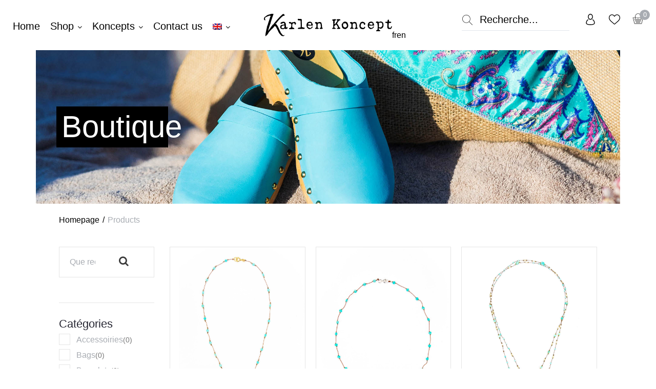

--- FILE ---
content_type: text/html; charset=UTF-8
request_url: https://www.karlenkoncept.com/en/boutique/
body_size: 63071
content:
<!doctype html><html dir="ltr" lang="en-US" prefix="og: https://ogp.me/ns#"><head><script data-no-optimize="1">var litespeed_docref=sessionStorage.getItem("litespeed_docref");litespeed_docref&&(Object.defineProperty(document,"referrer",{get:function(){return litespeed_docref}}),sessionStorage.removeItem("litespeed_docref"));</script> <meta charset="UTF-8"><link data-optimized="2" rel="stylesheet" href="https://www.karlenkoncept.com/wp-content/litespeed/css/e15d0b7730cae46e868b4c7210079418.css?ver=3c942" /><meta name="viewport" content="width=device-width, initial-scale=1"><link rel="profile" href="http://gmpg.org/xfn/11"><title>Boutique - Karlen Koncept - Sabots Suédois, Bijoux et Sacs</title><link rel="alternate" hreflang="fr" href="https://www.karlenkoncept.com/boutique/" /><link rel="alternate" hreflang="en" href="https://www.karlenkoncept.com/en/boutique/" /><link rel="alternate" hreflang="x-default" href="https://www.karlenkoncept.com/boutique/" /><meta name="robots" content="max-image-preview:large" /><link rel="canonical" href="https://www.karlenkoncept.com/en/boutique/" /><link rel="next" href="https://www.karlenkoncept.com/en/boutique/page/2/" /><meta name="generator" content="All in One SEO (AIOSEO) 4.5.3.1" /><meta property="og:locale" content="en_US" /><meta property="og:site_name" content="Karlen Koncept - Sabots Suédois, Bijoux et Sacs - Karlen Koncept vous propose une sélection de Sabots Suédois, de Bijoux féminins, de Sacs et accessoires originaux. Vous trouverez également des créations uniques pour femmes et hommes." /><meta property="og:type" content="website" /><meta property="og:title" content="Boutique - Karlen Koncept - Sabots Suédois, Bijoux et Sacs" /><meta property="og:url" content="https://www.karlenkoncept.com/en/boutique/" /><meta property="og:image" content="https://www.karlenkoncept.com/wp-content/uploads/2021/04/logo-k_Plan-de-travail-1.svg" /><meta property="og:image:secure_url" content="https://www.karlenkoncept.com/wp-content/uploads/2021/04/logo-k_Plan-de-travail-1.svg" /><meta property="og:image:width" content="467" /><meta property="og:image:height" content="81" /><meta name="twitter:card" content="summary_large_image" /><meta name="twitter:title" content="Boutique - Karlen Koncept - Sabots Suédois, Bijoux et Sacs" /><meta name="twitter:image" content="https://www.karlenkoncept.com/wp-content/uploads/2021/04/logo-k_Plan-de-travail-1.svg" /> <script type="application/ld+json" class="aioseo-schema">{"@context":"https:\/\/schema.org","@graph":[{"@type":"BreadcrumbList","@id":"https:\/\/www.karlenkoncept.com\/en\/boutique\/#breadcrumblist","itemListElement":[{"@type":"ListItem","@id":"https:\/\/www.karlenkoncept.com\/en\/#listItem","position":1,"name":"Home","item":"https:\/\/www.karlenkoncept.com\/en\/","nextItem":"https:\/\/www.karlenkoncept.com\/boutique\/#listItem"},{"@type":"ListItem","@id":"https:\/\/www.karlenkoncept.com\/boutique\/#listItem","position":2,"name":"Boutique","previousItem":"https:\/\/www.karlenkoncept.com\/en\/#listItem"}]},{"@type":"CollectionPage","@id":"https:\/\/www.karlenkoncept.com\/en\/boutique\/#collectionpage","url":"https:\/\/www.karlenkoncept.com\/en\/boutique\/","name":"Boutique - Karlen Koncept - Sabots Su\u00e9dois, Bijoux et Sacs","inLanguage":"en-US","isPartOf":{"@id":"https:\/\/www.karlenkoncept.com\/en\/#website"},"breadcrumb":{"@id":"https:\/\/www.karlenkoncept.com\/en\/boutique\/#breadcrumblist"}},{"@type":"Organization","@id":"https:\/\/www.karlenkoncept.com\/en\/#organization","name":"Karlen Koncept - Sabots Su\u00e9dois, Bijoux et Sacs","url":"https:\/\/www.karlenkoncept.com\/en\/","logo":{"@type":"ImageObject","url":"https:\/\/www.karlenkoncept.com\/wp-content\/uploads\/2021\/04\/logo-k_Plan-de-travail-1.svg","@id":"https:\/\/www.karlenkoncept.com\/en\/boutique\/#organizationLogo","width":466,"height":80},"image":{"@id":"https:\/\/www.karlenkoncept.com\/en\/#organizationLogo"},"sameAs":["https:\/\/www.facebook.com\/karlenkonceptstore","https:\/\/www.instagram.com\/karlenkoncept\/"]},{"@type":"WebSite","@id":"https:\/\/www.karlenkoncept.com\/en\/#website","url":"https:\/\/www.karlenkoncept.com\/en\/","name":"Karlen Koncept - Sabots Su\u00e9dois, Bijoux et Sacs","description":"Karlen Koncept vous propose une s\u00e9lection de Sabots Su\u00e9dois, de Bijoux f\u00e9minins, de Sacs et accessoires originaux. Vous trouverez \u00e9galement des cr\u00e9ations uniques pour femmes et hommes.","inLanguage":"en-US","publisher":{"@id":"https:\/\/www.karlenkoncept.com\/en\/#organization"}}]}</script> <link rel='dns-prefetch' href='//fonts.googleapis.com' /><link rel='dns-prefetch' href='//s.w.org' /><link rel="alternate" type="application/rss+xml" title="Karlen Koncept - Sabots Suédois, Bijoux et Sacs &raquo; Feed" href="https://www.karlenkoncept.com/en/feed/" /><link rel="alternate" type="application/rss+xml" title="Karlen Koncept - Sabots Suédois, Bijoux et Sacs &raquo; Comments Feed" href="https://www.karlenkoncept.com/en/comments/feed/" /><link rel="alternate" type="application/rss+xml" title="Karlen Koncept - Sabots Suédois, Bijoux et Sacs &raquo; Products Feed" href="https://www.karlenkoncept.com/en/boutique/feed/" /><style id='global-styles-inline-css'>body{--wp--preset--color--black: #000000;--wp--preset--color--cyan-bluish-gray: #abb8c3;--wp--preset--color--white: #ffffff;--wp--preset--color--pale-pink: #f78da7;--wp--preset--color--vivid-red: #cf2e2e;--wp--preset--color--luminous-vivid-orange: #ff6900;--wp--preset--color--luminous-vivid-amber: #fcb900;--wp--preset--color--light-green-cyan: #7bdcb5;--wp--preset--color--vivid-green-cyan: #00d084;--wp--preset--color--pale-cyan-blue: #8ed1fc;--wp--preset--color--vivid-cyan-blue: #0693e3;--wp--preset--color--vivid-purple: #9b51e0;--wp--preset--gradient--vivid-cyan-blue-to-vivid-purple: linear-gradient(135deg,rgba(6,147,227,1) 0%,rgb(155,81,224) 100%);--wp--preset--gradient--light-green-cyan-to-vivid-green-cyan: linear-gradient(135deg,rgb(122,220,180) 0%,rgb(0,208,130) 100%);--wp--preset--gradient--luminous-vivid-amber-to-luminous-vivid-orange: linear-gradient(135deg,rgba(252,185,0,1) 0%,rgba(255,105,0,1) 100%);--wp--preset--gradient--luminous-vivid-orange-to-vivid-red: linear-gradient(135deg,rgba(255,105,0,1) 0%,rgb(207,46,46) 100%);--wp--preset--gradient--very-light-gray-to-cyan-bluish-gray: linear-gradient(135deg,rgb(238,238,238) 0%,rgb(169,184,195) 100%);--wp--preset--gradient--cool-to-warm-spectrum: linear-gradient(135deg,rgb(74,234,220) 0%,rgb(151,120,209) 20%,rgb(207,42,186) 40%,rgb(238,44,130) 60%,rgb(251,105,98) 80%,rgb(254,248,76) 100%);--wp--preset--gradient--blush-light-purple: linear-gradient(135deg,rgb(255,206,236) 0%,rgb(152,150,240) 100%);--wp--preset--gradient--blush-bordeaux: linear-gradient(135deg,rgb(254,205,165) 0%,rgb(254,45,45) 50%,rgb(107,0,62) 100%);--wp--preset--gradient--luminous-dusk: linear-gradient(135deg,rgb(255,203,112) 0%,rgb(199,81,192) 50%,rgb(65,88,208) 100%);--wp--preset--gradient--pale-ocean: linear-gradient(135deg,rgb(255,245,203) 0%,rgb(182,227,212) 50%,rgb(51,167,181) 100%);--wp--preset--gradient--electric-grass: linear-gradient(135deg,rgb(202,248,128) 0%,rgb(113,206,126) 100%);--wp--preset--gradient--midnight: linear-gradient(135deg,rgb(2,3,129) 0%,rgb(40,116,252) 100%);--wp--preset--duotone--dark-grayscale: url('#wp-duotone-dark-grayscale');--wp--preset--duotone--grayscale: url('#wp-duotone-grayscale');--wp--preset--duotone--purple-yellow: url('#wp-duotone-purple-yellow');--wp--preset--duotone--blue-red: url('#wp-duotone-blue-red');--wp--preset--duotone--midnight: url('#wp-duotone-midnight');--wp--preset--duotone--magenta-yellow: url('#wp-duotone-magenta-yellow');--wp--preset--duotone--purple-green: url('#wp-duotone-purple-green');--wp--preset--duotone--blue-orange: url('#wp-duotone-blue-orange');--wp--preset--font-size--small: 13px;--wp--preset--font-size--medium: 20px;--wp--preset--font-size--large: 36px;--wp--preset--font-size--x-large: 42px;}.has-black-color{color: var(--wp--preset--color--black) !important;}.has-cyan-bluish-gray-color{color: var(--wp--preset--color--cyan-bluish-gray) !important;}.has-white-color{color: var(--wp--preset--color--white) !important;}.has-pale-pink-color{color: var(--wp--preset--color--pale-pink) !important;}.has-vivid-red-color{color: var(--wp--preset--color--vivid-red) !important;}.has-luminous-vivid-orange-color{color: var(--wp--preset--color--luminous-vivid-orange) !important;}.has-luminous-vivid-amber-color{color: var(--wp--preset--color--luminous-vivid-amber) !important;}.has-light-green-cyan-color{color: var(--wp--preset--color--light-green-cyan) !important;}.has-vivid-green-cyan-color{color: var(--wp--preset--color--vivid-green-cyan) !important;}.has-pale-cyan-blue-color{color: var(--wp--preset--color--pale-cyan-blue) !important;}.has-vivid-cyan-blue-color{color: var(--wp--preset--color--vivid-cyan-blue) !important;}.has-vivid-purple-color{color: var(--wp--preset--color--vivid-purple) !important;}.has-black-background-color{background-color: var(--wp--preset--color--black) !important;}.has-cyan-bluish-gray-background-color{background-color: var(--wp--preset--color--cyan-bluish-gray) !important;}.has-white-background-color{background-color: var(--wp--preset--color--white) !important;}.has-pale-pink-background-color{background-color: var(--wp--preset--color--pale-pink) !important;}.has-vivid-red-background-color{background-color: var(--wp--preset--color--vivid-red) !important;}.has-luminous-vivid-orange-background-color{background-color: var(--wp--preset--color--luminous-vivid-orange) !important;}.has-luminous-vivid-amber-background-color{background-color: var(--wp--preset--color--luminous-vivid-amber) !important;}.has-light-green-cyan-background-color{background-color: var(--wp--preset--color--light-green-cyan) !important;}.has-vivid-green-cyan-background-color{background-color: var(--wp--preset--color--vivid-green-cyan) !important;}.has-pale-cyan-blue-background-color{background-color: var(--wp--preset--color--pale-cyan-blue) !important;}.has-vivid-cyan-blue-background-color{background-color: var(--wp--preset--color--vivid-cyan-blue) !important;}.has-vivid-purple-background-color{background-color: var(--wp--preset--color--vivid-purple) !important;}.has-black-border-color{border-color: var(--wp--preset--color--black) !important;}.has-cyan-bluish-gray-border-color{border-color: var(--wp--preset--color--cyan-bluish-gray) !important;}.has-white-border-color{border-color: var(--wp--preset--color--white) !important;}.has-pale-pink-border-color{border-color: var(--wp--preset--color--pale-pink) !important;}.has-vivid-red-border-color{border-color: var(--wp--preset--color--vivid-red) !important;}.has-luminous-vivid-orange-border-color{border-color: var(--wp--preset--color--luminous-vivid-orange) !important;}.has-luminous-vivid-amber-border-color{border-color: var(--wp--preset--color--luminous-vivid-amber) !important;}.has-light-green-cyan-border-color{border-color: var(--wp--preset--color--light-green-cyan) !important;}.has-vivid-green-cyan-border-color{border-color: var(--wp--preset--color--vivid-green-cyan) !important;}.has-pale-cyan-blue-border-color{border-color: var(--wp--preset--color--pale-cyan-blue) !important;}.has-vivid-cyan-blue-border-color{border-color: var(--wp--preset--color--vivid-cyan-blue) !important;}.has-vivid-purple-border-color{border-color: var(--wp--preset--color--vivid-purple) !important;}.has-vivid-cyan-blue-to-vivid-purple-gradient-background{background: var(--wp--preset--gradient--vivid-cyan-blue-to-vivid-purple) !important;}.has-light-green-cyan-to-vivid-green-cyan-gradient-background{background: var(--wp--preset--gradient--light-green-cyan-to-vivid-green-cyan) !important;}.has-luminous-vivid-amber-to-luminous-vivid-orange-gradient-background{background: var(--wp--preset--gradient--luminous-vivid-amber-to-luminous-vivid-orange) !important;}.has-luminous-vivid-orange-to-vivid-red-gradient-background{background: var(--wp--preset--gradient--luminous-vivid-orange-to-vivid-red) !important;}.has-very-light-gray-to-cyan-bluish-gray-gradient-background{background: var(--wp--preset--gradient--very-light-gray-to-cyan-bluish-gray) !important;}.has-cool-to-warm-spectrum-gradient-background{background: var(--wp--preset--gradient--cool-to-warm-spectrum) !important;}.has-blush-light-purple-gradient-background{background: var(--wp--preset--gradient--blush-light-purple) !important;}.has-blush-bordeaux-gradient-background{background: var(--wp--preset--gradient--blush-bordeaux) !important;}.has-luminous-dusk-gradient-background{background: var(--wp--preset--gradient--luminous-dusk) !important;}.has-pale-ocean-gradient-background{background: var(--wp--preset--gradient--pale-ocean) !important;}.has-electric-grass-gradient-background{background: var(--wp--preset--gradient--electric-grass) !important;}.has-midnight-gradient-background{background: var(--wp--preset--gradient--midnight) !important;}.has-small-font-size{font-size: var(--wp--preset--font-size--small) !important;}.has-medium-font-size{font-size: var(--wp--preset--font-size--medium) !important;}.has-large-font-size{font-size: var(--wp--preset--font-size--large) !important;}.has-x-large-font-size{font-size: var(--wp--preset--font-size--x-large) !important;}</style><style id='woocommerce-inline-inline-css'>.woocommerce form .form-row .required { visibility: visible; }</style><style id='jet-woo-builder-inline-css'>@font-face {
				font-family: "WooCommerce";
				src: url("https://www.karlenkoncept.com/wp-content/plugins/woocommerce/assets/fonts/WooCommerce.eot");
				src: url("https://www.karlenkoncept.com/wp-content/plugins/woocommerce/assets/fonts/WooCommerce.eot?#iefix") format("embedded-opentype"),
					url("https://www.karlenkoncept.com/wp-content/plugins/woocommerce/assets/fonts/WooCommerce.woff") format("woff"),
					url("https://www.karlenkoncept.com/wp-content/plugins/woocommerce/assets/fonts/WooCommerce.ttf") format("truetype"),
					url("https://www.karlenkoncept.com/wp-content/plugins/woocommerce/assets/fonts/WooCommerce.svg#WooCommerce") format("svg");
				font-weight: normal;
				font-style: normal;
			}</style><style id='elementor-frontend-inline-css'>.elementor-kit-9383{--e-global-color-primary:#000000;--e-global-color-secondary:#7A7A7A;--e-global-color-text:#7A7A7A;--e-global-color-accent:#A8ACB2;--e-global-color-3876c60:#000000;--e-global-color-b53f7b2:#A8ACB2;--e-global-color-e9311e5:#FFFFFF;--e-global-typography-primary-font-family:"Roboto";--e-global-typography-primary-font-weight:600;--e-global-typography-secondary-font-family:"Roboto Slab";--e-global-typography-secondary-font-weight:400;--e-global-typography-text-font-family:"Source Sans Pro";--e-global-typography-text-font-size:16px;--e-global-typography-text-font-weight:400;--e-global-typography-accent-font-family:"Roboto";--e-global-typography-accent-font-weight:500;--e-global-typography-7da4a83-font-family:"Cutive Mono";--e-global-typography-7da4a83-font-size:20px;--e-global-typography-7da4a83-font-weight:normal;--e-global-typography-7da4a83-line-height:20px;--e-global-typography-7da4a83-letter-spacing:0px;--e-global-typography-1d52f71-font-family:"Source Sans Pro";--e-global-typography-1d52f71-font-size:16px;--e-global-typography-1d52f71-font-weight:400;--e-global-typography-1d52f71-line-height:24px;--e-global-typography-1d52f71-letter-spacing:0px;--e-global-typography-fa71ddb-font-family:"Source Sans Pro";--e-global-typography-fa71ddb-font-size:60px;--e-global-typography-fa71ddb-font-weight:600;--e-global-typography-fa71ddb-line-height:60px;--e-global-typography-4a21776-font-family:"Source Sans Pro";--e-global-typography-4a21776-font-size:22px;--e-global-typography-4a21776-font-weight:400;--e-global-typography-4a21776-line-height:25px;--e-global-typography-4a21776-letter-spacing:0px;--e-global-typography-12d807e-font-family:"Source Sans Pro";--e-global-typography-12d807e-font-size:40px;--e-global-typography-12d807e-font-weight:600;--e-global-typography-12d807e-line-height:40px;--e-global-typography-8c40a06-font-family:"Source Sans Pro";--e-global-typography-8c40a06-font-size:30px;--e-global-typography-8c40a06-font-weight:600;--e-global-typography-8c40a06-line-height:40px;--e-global-typography-29d7f1e-font-family:"Source Sans Pro";--e-global-typography-29d7f1e-font-size:25px;--e-global-typography-29d7f1e-font-weight:600;--e-global-typography-29d7f1e-line-height:40px;}.elementor-section.elementor-section-boxed > .elementor-container{max-width:1140px;}.e-con{--container-max-width:1140px;}.elementor-widget:not(:last-child){margin-bottom:20px;}.elementor-element{--widgets-spacing:20px;}{}h1.entry-title{display:var(--page-title-display);}.elementor-kit-9383 e-page-transition{background-color:#FFBC7D;}@media(max-width:1024px){.elementor-section.elementor-section-boxed > .elementor-container{max-width:1024px;}.e-con{--container-max-width:1024px;}}@media(max-width:767px){.elementor-kit-9383{--e-global-typography-1d52f71-font-size:16px;--e-global-typography-fa71ddb-font-size:35px;--e-global-typography-4a21776-font-size:20px;--e-global-typography-12d807e-font-size:30px;--e-global-typography-8c40a06-font-size:25px;--e-global-typography-8c40a06-line-height:27px;--e-global-typography-29d7f1e-font-size:22px;}.elementor-section.elementor-section-boxed > .elementor-container{max-width:767px;}.e-con{--container-max-width:767px;}}
.elementor-17 .elementor-element.elementor-element-2c45399 > .elementor-container{max-width:1600px;}.elementor-17 .elementor-element.elementor-element-2c45399 > .elementor-container > .elementor-row > .elementor-column > .elementor-column-wrap > .elementor-widget-wrap{align-content:flex-end;align-items:flex-end;}.elementor-17 .elementor-element.elementor-element-2c45399:not(.elementor-motion-effects-element-type-background), .elementor-17 .elementor-element.elementor-element-2c45399 > .elementor-motion-effects-container > .elementor-motion-effects-layer{background-color:#FFFFFF;}.elementor-17 .elementor-element.elementor-element-2c45399{transition:background 0.3s, border 0.3s, border-radius 0.3s, box-shadow 0.3s;padding:20px 15px 20px 15px;z-index:25;}.elementor-17 .elementor-element.elementor-element-2c45399 > .elementor-background-overlay{transition:background 0.3s, border-radius 0.3s, opacity 0.3s;}.elementor-bc-flex-widget .elementor-17 .elementor-element.elementor-element-760b509.elementor-column .elementor-column-wrap{align-items:center;}.elementor-17 .elementor-element.elementor-element-760b509.elementor-column.elementor-element[data-element_type="column"] > .elementor-column-wrap.elementor-element-populated > .elementor-widget-wrap{align-content:center;align-items:center;}.elementor-17 .elementor-element.elementor-element-760b509.elementor-column > .elementor-column-wrap > .elementor-widget-wrap{justify-content:center;}.elementor-17 .elementor-element.elementor-element-760b509 > .elementor-element-populated > .elementor-widget-wrap{padding:0px 0px 0px 0px;}.elementor-17 .elementor-element.elementor-element-d86bb9b .jet-menu{justify-content:flex-start !important;}.jet-desktop-menu-active .elementor-17 .elementor-element.elementor-element-d86bb9b .jet-menu > .jet-menu-item{flex-grow:0;}.elementor-17 .elementor-element.elementor-element-d86bb9b .jet-menu .jet-menu-item .top-level-link{font-family:var( --e-global-typography-7da4a83-font-family ), Sans-serif;font-size:var( --e-global-typography-7da4a83-font-size );font-weight:var( --e-global-typography-7da4a83-font-weight );line-height:var( --e-global-typography-7da4a83-line-height );letter-spacing:var( --e-global-typography-7da4a83-letter-spacing );word-spacing:var( --e-global-typography-7da4a83-word-spacing );color:var( --e-global-color-3876c60 );border-style:solid;border-width:0px 0px 1px 0px;border-color:#00000000;padding:6px 10px 6px 10px;margin:0px 0px 0px 0px;}.elementor-17 .elementor-element.elementor-element-d86bb9b .jet-menu .jet-menu-item .top-level-link .jet-dropdown-arrow{color:var( --e-global-color-3876c60 );font-size:14px;margin:3px 0px 0px 7px!important;}.elementor-17 .elementor-element.elementor-element-d86bb9b .jet-menu .jet-menu-item:hover > .top-level-link{color:var( --e-global-color-3876c60 );border-style:solid;border-width:0px 0px 1px 0px;border-color:var( --e-global-color-3876c60 );}.elementor-17 .elementor-element.elementor-element-d86bb9b .jet-menu .jet-menu-item:hover > .top-level-link .jet-dropdown-arrow{color:var( --e-global-color-3876c60 );}.elementor-17 .elementor-element.elementor-element-d86bb9b .jet-menu .jet-menu-item.jet-current-menu-item .top-level-link{color:var( --e-global-color-3876c60 );border-style:solid;border-width:0px 0px 1px 0px;border-color:var( --e-global-color-3876c60 );}.elementor-17 .elementor-element.elementor-element-d86bb9b .jet-menu .jet-menu-item.jet-current-menu-item .top-level-link .jet-dropdown-arrow{color:var( --e-global-color-3876c60 );}.elementor-17 .elementor-element.elementor-element-d86bb9b .jet-menu ul.jet-sub-menu{min-width:180px;background-color:#FFFFFF;padding:20px 0px 20px 0px;margin:10px 0px 0px 10px;}.elementor-17 .elementor-element.elementor-element-d86bb9b .jet-menu div.jet-sub-mega-menu{background-color:#FFFFFF;box-shadow:0px 8px 24px 0px rgba(41, 43, 46, 0.1);margin:20px 0px 0px 0px;}.elementor-17 .elementor-element.elementor-element-d86bb9b .jet-menu li.jet-sub-menu-item .sub-level-link{font-family:"Muli", Sans-serif;font-size:14px;font-weight:400;line-height:30px;letter-spacing:0px;color:#777777;padding:5px 20px 5px 20px;}.elementor-17 .elementor-element.elementor-element-d86bb9b .jet-menu li.jet-sub-menu-item:hover > .sub-level-link{color:var( --e-global-color-primary );background-color:#FFFFFF;}.elementor-17 .elementor-element.elementor-element-d86bb9b .jet-menu li.jet-sub-menu-item.jet-current-menu-item .sub-level-link{color:var( --e-global-color-primary );background-color:#FFFFFF;}.elementor-17 .elementor-element.elementor-element-d86bb9b .jet-menu .jet-menu-item .top-level-link .jet-menu-badge__inner{font-family:"Muli", Sans-serif;font-size:12px;font-weight:600;line-height:20px;letter-spacing:0px;color:#FFFFFF;background-color:#252531;padding:4px 4px 4px 4px;}.elementor-17 .elementor-element.elementor-element-d86bb9b .jet-menu .jet-menu-item .sub-level-link .jet-menu-badge__inner{font-family:"Muli", Sans-serif;font-size:12px;font-weight:600;line-height:20px;letter-spacing:0px;color:#FFFFFF;background-color:#252531;padding:6px 6px 6px 6px;}.elementor-17 .elementor-element.elementor-element-d86bb9b .jet-menu .jet-menu-item .top-level-link .jet-dropdown-arrow svg{width:14px;}.elementor-17 .elementor-element.elementor-element-d86bb9b .jet-mobile-menu__toggle .jet-mobile-menu__toggle-icon{color:#252531;}.elementor-17 .elementor-element.elementor-element-d86bb9b .jet-mobile-menu__container .jet-mobile-menu__back i{color:#252531;}.elementor-17 .elementor-element.elementor-element-d86bb9b .jet-mobile-menu__container .jet-mobile-menu__back svg{color:#252531;}.elementor-17 .elementor-element.elementor-element-d86bb9b .jet-mobile-menu__container{z-index:999;}.elementor-17 .elementor-element.elementor-element-d86bb9b .jet-mobile-menu-widget .jet-mobile-menu-cover{z-index:calc(999-1);}.elementor-17 .elementor-element.elementor-element-d86bb9b > .elementor-widget-container{margin:5px 0px 0px 0px;}.elementor-bc-flex-widget .elementor-17 .elementor-element.elementor-element-dd08cee.elementor-column .elementor-column-wrap{align-items:center;}.elementor-17 .elementor-element.elementor-element-dd08cee.elementor-column.elementor-element[data-element_type="column"] > .elementor-column-wrap.elementor-element-populated > .elementor-widget-wrap{align-content:center;align-items:center;}.elementor-17 .elementor-element.elementor-element-dd08cee > .elementor-element-populated{margin:0% 0% 0% 0%;--e-column-margin-right:0%;--e-column-margin-left:0%;}.elementor-17 .elementor-element.elementor-element-dd08cee > .elementor-element-populated > .elementor-widget-wrap{padding:0em 0em 0em 0em;}.elementor-17 .elementor-element.elementor-element-46d1b51 img{width:100%;}.elementor-bc-flex-widget .elementor-17 .elementor-element.elementor-element-4f30089.elementor-column .elementor-column-wrap{align-items:center;}.elementor-17 .elementor-element.elementor-element-4f30089.elementor-column.elementor-element[data-element_type="column"] > .elementor-column-wrap.elementor-element-populated > .elementor-widget-wrap{align-content:center;align-items:center;}.elementor-17 .elementor-element.elementor-element-4f30089.elementor-column > .elementor-column-wrap > .elementor-widget-wrap{justify-content:flex-end;}.elementor-17 .elementor-element.elementor-element-83db398 .jet-ajax-search__form{background-color:#02010100;padding:0px 0px 0px 0px;border-radius:0px 0px 0px 0px;}.elementor-17 .elementor-element.elementor-element-83db398 .jet-ajax-search__field{font-family:var( --e-global-typography-7da4a83-font-family ), Sans-serif;font-size:var( --e-global-typography-7da4a83-font-size );font-weight:var( --e-global-typography-7da4a83-font-weight );line-height:var( --e-global-typography-7da4a83-line-height );letter-spacing:var( --e-global-typography-7da4a83-letter-spacing );word-spacing:var( --e-global-typography-7da4a83-word-spacing );color:var( --e-global-color-3876c60 );background-color:#02010100;border-width:0px 0px 1px 0px;}.elementor-17 .elementor-element.elementor-element-83db398 .jet-ajax-search__field::placeholder{font-family:var( --e-global-typography-7da4a83-font-family ), Sans-serif;font-size:var( --e-global-typography-7da4a83-font-size );font-weight:var( --e-global-typography-7da4a83-font-weight );line-height:var( --e-global-typography-7da4a83-line-height );letter-spacing:var( --e-global-typography-7da4a83-letter-spacing );word-spacing:var( --e-global-typography-7da4a83-word-spacing );}.elementor-17 .elementor-element.elementor-element-83db398 .jet-ajax-search__field-icon{font-size:20px;}body:not(.rtl) .elementor-17 .elementor-element.elementor-element-83db398 .jet-ajax-search__field-icon{left:1px;}body.rtl .elementor-17 .elementor-element.elementor-element-83db398 .jet-ajax-search__field-icon{right:1px;}.elementor-17 .elementor-element.elementor-element-83db398 .jet-ajax-search__form--focus .jet-ajax-search__field{background-color:#02010100;}.elementor-17 .elementor-element.elementor-element-83db398 .jet-ajax-search__results-area{box-shadow:0px 0px 10px 0px rgba(0,0,0,0.5);}.elementor-17 .elementor-element.elementor-element-83db398 .jet-ajax-search__item-title{font-family:var( --e-global-typography-1d52f71-font-family ), Sans-serif;font-size:var( --e-global-typography-1d52f71-font-size );font-weight:var( --e-global-typography-1d52f71-font-weight );line-height:var( --e-global-typography-1d52f71-line-height );letter-spacing:var( --e-global-typography-1d52f71-letter-spacing );word-spacing:var( --e-global-typography-1d52f71-word-spacing );}.elementor-17 .elementor-element.elementor-element-83db398 .jet-ajax-search__item-content{font-family:var( --e-global-typography-1d52f71-font-family ), Sans-serif;font-size:var( --e-global-typography-1d52f71-font-size );font-weight:var( --e-global-typography-1d52f71-font-weight );line-height:var( --e-global-typography-1d52f71-line-height );letter-spacing:var( --e-global-typography-1d52f71-letter-spacing );word-spacing:var( --e-global-typography-1d52f71-word-spacing );}.elementor-17 .elementor-element.elementor-element-83db398 .jet-ajax-search__item-price .price{font-family:var( --e-global-typography-1d52f71-font-family ), Sans-serif;font-size:var( --e-global-typography-1d52f71-font-size );font-weight:var( --e-global-typography-1d52f71-font-weight );line-height:var( --e-global-typography-1d52f71-line-height );letter-spacing:var( --e-global-typography-1d52f71-letter-spacing );word-spacing:var( --e-global-typography-1d52f71-word-spacing );}.elementor-17 .elementor-element.elementor-element-83db398 .jet-ajax-search__results-count{font-family:var( --e-global-typography-1d52f71-font-family ), Sans-serif;font-size:var( --e-global-typography-1d52f71-font-size );font-weight:var( --e-global-typography-1d52f71-font-weight );line-height:var( --e-global-typography-1d52f71-line-height );letter-spacing:var( --e-global-typography-1d52f71-letter-spacing );word-spacing:var( --e-global-typography-1d52f71-word-spacing );color:var( --e-global-color-3876c60 );}.elementor-17 .elementor-element.elementor-element-83db398 .jet-ajax-search__results-count:hover{color:var( --e-global-color-b53f7b2 );}.elementor-17 .elementor-element.elementor-element-83db398 .jet-ajax-search__arrow-button:hover svg > *{fill:var( --e-global-color-e9311e5 );}.elementor-17 .elementor-element.elementor-element-83db398 .jet-ajax-search__arrow-button:hover{background-color:var( --e-global-color-b53f7b2 );border-color:var( --e-global-color-b53f7b2 );}.elementor-17 .elementor-element.elementor-element-83db398 .jet-ajax-search__spinner{color:var( --e-global-color-b53f7b2 );}.elementor-17 .elementor-element.elementor-element-83db398 > .elementor-widget-container{margin:-2px 0px 0px 0px;padding:0px 30px 0px 0px;}.elementor-17 .elementor-element.elementor-element-83db398{width:var( --container-widget-width, 48% );max-width:48%;--container-widget-width:48%;--container-widget-flex-grow:0;}.elementor-17 .elementor-element.elementor-element-673aceb .elementor-icon-wrapper{text-align:center;}.elementor-17 .elementor-element.elementor-element-673aceb.elementor-view-stacked .elementor-icon{background-color:var( --e-global-color-3876c60 );}.elementor-17 .elementor-element.elementor-element-673aceb.elementor-view-framed .elementor-icon, .elementor-17 .elementor-element.elementor-element-673aceb.elementor-view-default .elementor-icon{color:var( --e-global-color-3876c60 );border-color:var( --e-global-color-3876c60 );}.elementor-17 .elementor-element.elementor-element-673aceb.elementor-view-framed .elementor-icon, .elementor-17 .elementor-element.elementor-element-673aceb.elementor-view-default .elementor-icon svg{fill:var( --e-global-color-3876c60 );}.elementor-17 .elementor-element.elementor-element-673aceb.elementor-view-stacked .elementor-icon:hover{background-color:var( --e-global-color-b53f7b2 );}.elementor-17 .elementor-element.elementor-element-673aceb.elementor-view-framed .elementor-icon:hover, .elementor-17 .elementor-element.elementor-element-673aceb.elementor-view-default .elementor-icon:hover{color:var( --e-global-color-b53f7b2 );border-color:var( --e-global-color-b53f7b2 );}.elementor-17 .elementor-element.elementor-element-673aceb.elementor-view-framed .elementor-icon:hover, .elementor-17 .elementor-element.elementor-element-673aceb.elementor-view-default .elementor-icon:hover svg{fill:var( --e-global-color-b53f7b2 );}.elementor-17 .elementor-element.elementor-element-673aceb .elementor-icon{font-size:22px;}.elementor-17 .elementor-element.elementor-element-673aceb > .elementor-widget-container{margin:0px 0px 0px 0px;padding:2px 25px 0px 0px;}.elementor-17 .elementor-element.elementor-element-673aceb{width:initial;max-width:initial;}.elementor-17 .elementor-element.elementor-element-a75ce8c .elementor-icon-wrapper{text-align:center;}.elementor-17 .elementor-element.elementor-element-a75ce8c.elementor-view-stacked .elementor-icon{background-color:var( --e-global-color-3876c60 );}.elementor-17 .elementor-element.elementor-element-a75ce8c.elementor-view-framed .elementor-icon, .elementor-17 .elementor-element.elementor-element-a75ce8c.elementor-view-default .elementor-icon{color:var( --e-global-color-3876c60 );border-color:var( --e-global-color-3876c60 );}.elementor-17 .elementor-element.elementor-element-a75ce8c.elementor-view-framed .elementor-icon, .elementor-17 .elementor-element.elementor-element-a75ce8c.elementor-view-default .elementor-icon svg{fill:var( --e-global-color-3876c60 );}.elementor-17 .elementor-element.elementor-element-a75ce8c.elementor-view-stacked .elementor-icon:hover{background-color:var( --e-global-color-b53f7b2 );}.elementor-17 .elementor-element.elementor-element-a75ce8c.elementor-view-framed .elementor-icon:hover, .elementor-17 .elementor-element.elementor-element-a75ce8c.elementor-view-default .elementor-icon:hover{color:var( --e-global-color-b53f7b2 );border-color:var( --e-global-color-b53f7b2 );}.elementor-17 .elementor-element.elementor-element-a75ce8c.elementor-view-framed .elementor-icon:hover, .elementor-17 .elementor-element.elementor-element-a75ce8c.elementor-view-default .elementor-icon:hover svg{fill:var( --e-global-color-b53f7b2 );}.elementor-17 .elementor-element.elementor-element-a75ce8c .elementor-icon{font-size:22px;}.elementor-17 .elementor-element.elementor-element-a75ce8c > .elementor-widget-container{margin:0px 0px 0px 0px;padding:2px 25px 0px 0px;}.elementor-17 .elementor-element.elementor-element-a75ce8c{width:initial;max-width:initial;}.elementor-17 .elementor-element.elementor-element-b74a284 .elementor-jet-blocks-cart{justify-content:center;}.elementor-17 .elementor-element.elementor-element-b74a284 .jet-blocks-cart__heading-link{font-family:var( --e-global-typography-1d52f71-font-family ), Sans-serif;font-size:var( --e-global-typography-1d52f71-font-size );font-weight:var( --e-global-typography-1d52f71-font-weight );line-height:var( --e-global-typography-1d52f71-line-height );letter-spacing:var( --e-global-typography-1d52f71-letter-spacing );word-spacing:var( --e-global-typography-1d52f71-word-spacing );padding:0px 0px 0px 0px;}.elementor-17 .elementor-element.elementor-element-b74a284 .jet-blocks-cart__icon{color:#252531;font-size:26px;margin-right:6px;}.elementor-17 .elementor-element.elementor-element-b74a284 .jet-blocks-cart__count{background-color:var( --e-global-color-b53f7b2 );color:#FFFFFF;font-size:13px;width:20px;height:20px;line-height:20px;margin:-20px 0px 0px -16px;border-radius:50px 50px 50px 50px;}.elementor-17 .elementor-element.elementor-element-b74a284 .jet-blocks-cart__heading-link:hover .jet-blocks-cart__icon{color:var( --e-global-color-primary );}.elementor-17 .elementor-element.elementor-element-b74a284 .jet-blocks-cart__list{width:420px;background-color:#FFFFFF;padding:30px 30px 30px 30px;border-radius:0px 0px 0px 0px;box-shadow:0px 8px 24px 0px rgba(41, 43, 46, 0.1);left:-390px;right:auto;}.elementor-17 .elementor-element.elementor-element-b74a284 .widget_shopping_cart .woocommerce-mini-cart__empty-message{font-family:"Muli", Sans-serif;font-size:16px;font-weight:300;line-height:20px;letter-spacing:0px;padding:10px 10px 10px 10px;text-align:center;}.elementor-17 .elementor-element.elementor-element-b74a284 .widget_shopping_cart .woocommerce-mini-cart{max-height:123px;}.elementor-17 .elementor-element.elementor-element-b74a284 .widget_shopping_cart .woocommerce-mini-cart-item{margin:0px 0px 20px 0px;}.elementor-17 .elementor-element.elementor-element-b74a284 .widget_shopping_cart .woocommerce-mini-cart-item img{width:84px;max-width:84px;margin:0px 20px 0px 0px;}.elementor-17 .elementor-element.elementor-element-b74a284 .widget_shopping_cart .woocommerce-mini-cart-item a:not(.remove){font-family:var( --e-global-typography-1d52f71-font-family ), Sans-serif;font-size:var( --e-global-typography-1d52f71-font-size );font-weight:var( --e-global-typography-1d52f71-font-weight );line-height:var( --e-global-typography-1d52f71-line-height );letter-spacing:var( --e-global-typography-1d52f71-letter-spacing );word-spacing:var( --e-global-typography-1d52f71-word-spacing );color:var( --e-global-color-3876c60 );}.elementor-17 .elementor-element.elementor-element-b74a284 .widget_shopping_cart .woocommerce-mini-cart-item a:not(.remove):hover{color:var( --e-global-color-b53f7b2 );}.elementor-17 .elementor-element.elementor-element-b74a284 .widget_shopping_cart .woocommerce-mini-cart-item .remove{color:var( --e-global-color-3876c60 );}.elementor-17 .elementor-element.elementor-element-b74a284 .widget_shopping_cart .woocommerce-mini-cart-item .remove:hover{color:var( --e-global-color-3876c60 );}.elementor-17 .elementor-element.elementor-element-b74a284 .widget_shopping_cart .woocommerce-mini-cart-item .quantity{font-family:var( --e-global-typography-1d52f71-font-family ), Sans-serif;font-size:var( --e-global-typography-1d52f71-font-size );font-weight:var( --e-global-typography-1d52f71-font-weight );line-height:var( --e-global-typography-1d52f71-line-height );letter-spacing:var( --e-global-typography-1d52f71-letter-spacing );word-spacing:var( --e-global-typography-1d52f71-word-spacing );color:var( --e-global-color-3876c60 );}.elementor-17 .elementor-element.elementor-element-b74a284 .widget_shopping_cart .woocommerce-mini-cart-item .amount{font-family:var( --e-global-typography-1d52f71-font-family ), Sans-serif;font-size:var( --e-global-typography-1d52f71-font-size );font-weight:var( --e-global-typography-1d52f71-font-weight );line-height:var( --e-global-typography-1d52f71-line-height );letter-spacing:var( --e-global-typography-1d52f71-letter-spacing );word-spacing:var( --e-global-typography-1d52f71-word-spacing );color:var( --e-global-color-3876c60 );}.elementor-17 .elementor-element.elementor-element-b74a284 .widget_shopping_cart .woocommerce-mini-cart__total{margin:7px 0px 32px 0px;padding:0px 0px 0px 0px;}.elementor-17 .elementor-element.elementor-element-b74a284 .widget_shopping_cart .woocommerce-mini-cart__total strong{font-family:"Muli", Sans-serif;font-size:18px;font-weight:400;line-height:30px;letter-spacing:0px;color:#777777;}.elementor-17 .elementor-element.elementor-element-b74a284 .widget_shopping_cart .woocommerce-mini-cart__total .amount{font-family:"Muli", Sans-serif;font-size:18px;font-weight:600;line-height:30px;letter-spacing:0px;color:#252531;}.elementor-17 .elementor-element.elementor-element-b74a284  .widget_shopping_cart .woocommerce-mini-cart__buttons.buttons .button.wc-forward:not(.checkout){font-family:var( --e-global-typography-1d52f71-font-family ), Sans-serif;font-size:var( --e-global-typography-1d52f71-font-size );font-weight:var( --e-global-typography-1d52f71-font-weight );line-height:var( --e-global-typography-1d52f71-line-height );letter-spacing:var( --e-global-typography-1d52f71-letter-spacing );word-spacing:var( --e-global-typography-1d52f71-word-spacing );}.elementor-17 .elementor-element.elementor-element-b74a284 .widget_shopping_cart .woocommerce-mini-cart__buttons.buttons .button.wc-forward:not(.checkout){background-color:#F9F9F9;color:#252531;border-radius:0% 0% 0% 0%;padding:18px 20px 19px 20px;margin:11px 0px 0px 0px;}.elementor-17 .elementor-element.elementor-element-b74a284 .widget_shopping_cart .woocommerce-mini-cart__buttons.buttons .button.wc-forward:not(.checkout):hover{background-color:var( --e-global-color-b53f7b2 );color:var( --e-global-color-3876c60 );}.elementor-17 .elementor-element.elementor-element-b74a284  .widget_shopping_cart .woocommerce-mini-cart__buttons.buttons .button.checkout.wc-forward{font-family:var( --e-global-typography-1d52f71-font-family ), Sans-serif;font-size:var( --e-global-typography-1d52f71-font-size );font-weight:var( --e-global-typography-1d52f71-font-weight );line-height:var( --e-global-typography-1d52f71-line-height );letter-spacing:var( --e-global-typography-1d52f71-letter-spacing );word-spacing:var( --e-global-typography-1d52f71-word-spacing );}.elementor-17 .elementor-element.elementor-element-b74a284 .widget_shopping_cart .woocommerce-mini-cart__buttons.buttons .button.checkout.wc-forward{background-color:#252531;color:#FFFFFF;border-radius:0px 0px 0px 0px;padding:18px 20px 19px 20px;}.elementor-17 .elementor-element.elementor-element-b74a284 .widget_shopping_cart .woocommerce-mini-cart__buttons.buttons .button.checkout.wc-forward:hover{background-color:var( --e-global-color-b53f7b2 );color:var( --e-global-color-3876c60 );}.elementor-17 .elementor-element.elementor-element-b74a284 > .elementor-widget-container{margin:0px 0px 0px 0px;padding:0px 0px 2px 0px;}.elementor-17 .elementor-element.elementor-element-b74a284{width:var( --container-widget-width, 30px );max-width:30px;--container-widget-width:30px;--container-widget-flex-grow:0;}.elementor-17 .elementor-element.elementor-element-74861ef > .elementor-container{max-width:1400px;}.elementor-17 .elementor-element.elementor-element-74861ef > .elementor-container > .elementor-row > .elementor-column > .elementor-column-wrap > .elementor-widget-wrap{align-content:flex-end;align-items:flex-end;}.elementor-17 .elementor-element.elementor-element-74861ef:not(.elementor-motion-effects-element-type-background), .elementor-17 .elementor-element.elementor-element-74861ef > .elementor-motion-effects-container > .elementor-motion-effects-layer{background-color:var( --e-global-color-e9311e5 );}.elementor-17 .elementor-element.elementor-element-74861ef{transition:background 0.3s, border 0.3s, border-radius 0.3s, box-shadow 0.3s;padding:20px 20px 20px 20px;z-index:10;}.elementor-17 .elementor-element.elementor-element-74861ef > .elementor-background-overlay{transition:background 0.3s, border-radius 0.3s, opacity 0.3s;}.elementor-bc-flex-widget .elementor-17 .elementor-element.elementor-element-10871bb.elementor-column .elementor-column-wrap{align-items:center;}.elementor-17 .elementor-element.elementor-element-10871bb.elementor-column.elementor-element[data-element_type="column"] > .elementor-column-wrap.elementor-element-populated > .elementor-widget-wrap{align-content:center;align-items:center;}.elementor-17 .elementor-element.elementor-element-10871bb > .elementor-element-populated{margin:0% 0% 0% 0%;--e-column-margin-right:0%;--e-column-margin-left:0%;}.elementor-17 .elementor-element.elementor-element-10871bb > .elementor-element-populated > .elementor-widget-wrap{padding:0em 0em 0em 0em;}.elementor-bc-flex-widget .elementor-17 .elementor-element.elementor-element-a98b070.elementor-column .elementor-column-wrap{align-items:center;}.elementor-17 .elementor-element.elementor-element-a98b070.elementor-column.elementor-element[data-element_type="column"] > .elementor-column-wrap.elementor-element-populated > .elementor-widget-wrap{align-content:center;align-items:center;}.elementor-17 .elementor-element.elementor-element-a98b070.elementor-column > .elementor-column-wrap > .elementor-widget-wrap{justify-content:flex-end;}.elementor-17 .elementor-element.elementor-element-2fe9037 .elementor-icon-wrapper{text-align:center;}.elementor-17 .elementor-element.elementor-element-2fe9037.elementor-view-stacked .elementor-icon{background-color:var( --e-global-color-3876c60 );}.elementor-17 .elementor-element.elementor-element-2fe9037.elementor-view-framed .elementor-icon, .elementor-17 .elementor-element.elementor-element-2fe9037.elementor-view-default .elementor-icon{color:var( --e-global-color-3876c60 );border-color:var( --e-global-color-3876c60 );}.elementor-17 .elementor-element.elementor-element-2fe9037.elementor-view-framed .elementor-icon, .elementor-17 .elementor-element.elementor-element-2fe9037.elementor-view-default .elementor-icon svg{fill:var( --e-global-color-3876c60 );}.elementor-17 .elementor-element.elementor-element-2fe9037.elementor-view-stacked .elementor-icon:hover{background-color:var( --e-global-color-b53f7b2 );}.elementor-17 .elementor-element.elementor-element-2fe9037.elementor-view-framed .elementor-icon:hover, .elementor-17 .elementor-element.elementor-element-2fe9037.elementor-view-default .elementor-icon:hover{color:var( --e-global-color-b53f7b2 );border-color:var( --e-global-color-b53f7b2 );}.elementor-17 .elementor-element.elementor-element-2fe9037.elementor-view-framed .elementor-icon:hover, .elementor-17 .elementor-element.elementor-element-2fe9037.elementor-view-default .elementor-icon:hover svg{fill:var( --e-global-color-b53f7b2 );}.elementor-17 .elementor-element.elementor-element-2fe9037 .elementor-icon{font-size:22px;}.elementor-17 .elementor-element.elementor-element-2fe9037 > .elementor-widget-container{margin:0px 0px 0px 0px;padding:2px 25px 0px 0px;}.elementor-17 .elementor-element.elementor-element-2fe9037{width:initial;max-width:initial;}.elementor-17 .elementor-element.elementor-element-be652dc .elementor-icon-wrapper{text-align:center;}.elementor-17 .elementor-element.elementor-element-be652dc.elementor-view-stacked .elementor-icon{background-color:var( --e-global-color-3876c60 );}.elementor-17 .elementor-element.elementor-element-be652dc.elementor-view-framed .elementor-icon, .elementor-17 .elementor-element.elementor-element-be652dc.elementor-view-default .elementor-icon{color:var( --e-global-color-3876c60 );border-color:var( --e-global-color-3876c60 );}.elementor-17 .elementor-element.elementor-element-be652dc.elementor-view-framed .elementor-icon, .elementor-17 .elementor-element.elementor-element-be652dc.elementor-view-default .elementor-icon svg{fill:var( --e-global-color-3876c60 );}.elementor-17 .elementor-element.elementor-element-be652dc.elementor-view-stacked .elementor-icon:hover{background-color:var( --e-global-color-b53f7b2 );}.elementor-17 .elementor-element.elementor-element-be652dc.elementor-view-framed .elementor-icon:hover, .elementor-17 .elementor-element.elementor-element-be652dc.elementor-view-default .elementor-icon:hover{color:var( --e-global-color-b53f7b2 );border-color:var( --e-global-color-b53f7b2 );}.elementor-17 .elementor-element.elementor-element-be652dc.elementor-view-framed .elementor-icon:hover, .elementor-17 .elementor-element.elementor-element-be652dc.elementor-view-default .elementor-icon:hover svg{fill:var( --e-global-color-b53f7b2 );}.elementor-17 .elementor-element.elementor-element-be652dc .elementor-icon{font-size:22px;}.elementor-17 .elementor-element.elementor-element-be652dc > .elementor-widget-container{margin:0px 0px 0px 0px;padding:2px 25px 0px 0px;}.elementor-17 .elementor-element.elementor-element-be652dc{width:initial;max-width:initial;}.elementor-17 .elementor-element.elementor-element-036d793 .elementor-icon-wrapper{text-align:center;}.elementor-17 .elementor-element.elementor-element-036d793.elementor-view-stacked .elementor-icon{background-color:var( --e-global-color-3876c60 );}.elementor-17 .elementor-element.elementor-element-036d793.elementor-view-framed .elementor-icon, .elementor-17 .elementor-element.elementor-element-036d793.elementor-view-default .elementor-icon{color:var( --e-global-color-3876c60 );border-color:var( --e-global-color-3876c60 );}.elementor-17 .elementor-element.elementor-element-036d793.elementor-view-framed .elementor-icon, .elementor-17 .elementor-element.elementor-element-036d793.elementor-view-default .elementor-icon svg{fill:var( --e-global-color-3876c60 );}.elementor-17 .elementor-element.elementor-element-036d793.elementor-view-stacked .elementor-icon:hover{background-color:var( --e-global-color-b53f7b2 );}.elementor-17 .elementor-element.elementor-element-036d793.elementor-view-framed .elementor-icon:hover, .elementor-17 .elementor-element.elementor-element-036d793.elementor-view-default .elementor-icon:hover{color:var( --e-global-color-b53f7b2 );border-color:var( --e-global-color-b53f7b2 );}.elementor-17 .elementor-element.elementor-element-036d793.elementor-view-framed .elementor-icon:hover, .elementor-17 .elementor-element.elementor-element-036d793.elementor-view-default .elementor-icon:hover svg{fill:var( --e-global-color-b53f7b2 );}.elementor-17 .elementor-element.elementor-element-036d793 .elementor-icon{font-size:22px;}.elementor-17 .elementor-element.elementor-element-036d793 > .elementor-widget-container{margin:0px 0px 0px 0px;padding:2px 25px 0px 0px;}.elementor-17 .elementor-element.elementor-element-036d793{width:initial;max-width:initial;}.elementor-17 .elementor-element.elementor-element-50be41b .elementor-jet-blocks-cart{justify-content:center;}.elementor-17 .elementor-element.elementor-element-50be41b .jet-blocks-cart__heading-link{font-family:var( --e-global-typography-1d52f71-font-family ), Sans-serif;font-size:var( --e-global-typography-1d52f71-font-size );font-weight:var( --e-global-typography-1d52f71-font-weight );line-height:var( --e-global-typography-1d52f71-line-height );letter-spacing:var( --e-global-typography-1d52f71-letter-spacing );word-spacing:var( --e-global-typography-1d52f71-word-spacing );padding:0px 0px 0px 0px;}.elementor-17 .elementor-element.elementor-element-50be41b .jet-blocks-cart__icon{color:#252531;font-size:19px;margin-right:6px;}.elementor-17 .elementor-element.elementor-element-50be41b .jet-blocks-cart__count{background-color:var( --e-global-color-b53f7b2 );color:#FFFFFF;font-size:13px;width:20px;height:20px;line-height:20px;margin:-20px 0px 0px -16px;border-radius:50px 50px 50px 50px;}.elementor-17 .elementor-element.elementor-element-50be41b .jet-blocks-cart__heading-link:hover .jet-blocks-cart__icon{color:var( --e-global-color-primary );}.elementor-17 .elementor-element.elementor-element-50be41b .jet-blocks-cart__list{width:420px;background-color:#FFFFFF;padding:30px 30px 30px 30px;border-radius:0px 0px 0px 0px;box-shadow:0px 8px 24px 0px rgba(41, 43, 46, 0.1);left:-390px;right:auto;}.elementor-17 .elementor-element.elementor-element-50be41b .widget_shopping_cart .woocommerce-mini-cart__empty-message{font-family:"Muli", Sans-serif;font-size:16px;font-weight:300;line-height:20px;letter-spacing:0px;padding:10px 10px 10px 10px;text-align:center;}.elementor-17 .elementor-element.elementor-element-50be41b .widget_shopping_cart .woocommerce-mini-cart{max-height:123px;}.elementor-17 .elementor-element.elementor-element-50be41b .widget_shopping_cart .woocommerce-mini-cart-item{margin:0px 0px 20px 0px;}.elementor-17 .elementor-element.elementor-element-50be41b .widget_shopping_cart .woocommerce-mini-cart-item img{width:84px;max-width:84px;margin:0px 20px 0px 0px;}.elementor-17 .elementor-element.elementor-element-50be41b .widget_shopping_cart .woocommerce-mini-cart-item a:not(.remove){font-family:var( --e-global-typography-1d52f71-font-family ), Sans-serif;font-size:var( --e-global-typography-1d52f71-font-size );font-weight:var( --e-global-typography-1d52f71-font-weight );line-height:var( --e-global-typography-1d52f71-line-height );letter-spacing:var( --e-global-typography-1d52f71-letter-spacing );word-spacing:var( --e-global-typography-1d52f71-word-spacing );color:var( --e-global-color-3876c60 );}.elementor-17 .elementor-element.elementor-element-50be41b .widget_shopping_cart .woocommerce-mini-cart-item a:not(.remove):hover{color:var( --e-global-color-b53f7b2 );}.elementor-17 .elementor-element.elementor-element-50be41b .widget_shopping_cart .woocommerce-mini-cart-item .remove{color:var( --e-global-color-3876c60 );}.elementor-17 .elementor-element.elementor-element-50be41b .widget_shopping_cart .woocommerce-mini-cart-item .remove:hover{color:var( --e-global-color-3876c60 );}.elementor-17 .elementor-element.elementor-element-50be41b .widget_shopping_cart .woocommerce-mini-cart-item .quantity{font-family:var( --e-global-typography-1d52f71-font-family ), Sans-serif;font-size:var( --e-global-typography-1d52f71-font-size );font-weight:var( --e-global-typography-1d52f71-font-weight );line-height:var( --e-global-typography-1d52f71-line-height );letter-spacing:var( --e-global-typography-1d52f71-letter-spacing );word-spacing:var( --e-global-typography-1d52f71-word-spacing );color:var( --e-global-color-3876c60 );}.elementor-17 .elementor-element.elementor-element-50be41b .widget_shopping_cart .woocommerce-mini-cart-item .amount{font-family:var( --e-global-typography-1d52f71-font-family ), Sans-serif;font-size:var( --e-global-typography-1d52f71-font-size );font-weight:var( --e-global-typography-1d52f71-font-weight );line-height:var( --e-global-typography-1d52f71-line-height );letter-spacing:var( --e-global-typography-1d52f71-letter-spacing );word-spacing:var( --e-global-typography-1d52f71-word-spacing );color:var( --e-global-color-3876c60 );}.elementor-17 .elementor-element.elementor-element-50be41b .widget_shopping_cart .woocommerce-mini-cart__total{margin:7px 0px 32px 0px;padding:0px 0px 0px 0px;}.elementor-17 .elementor-element.elementor-element-50be41b .widget_shopping_cart .woocommerce-mini-cart__total strong{font-family:"Muli", Sans-serif;font-size:18px;font-weight:400;line-height:30px;letter-spacing:0px;color:#777777;}.elementor-17 .elementor-element.elementor-element-50be41b .widget_shopping_cart .woocommerce-mini-cart__total .amount{font-family:"Muli", Sans-serif;font-size:18px;font-weight:600;line-height:30px;letter-spacing:0px;color:#252531;}.elementor-17 .elementor-element.elementor-element-50be41b  .widget_shopping_cart .woocommerce-mini-cart__buttons.buttons .button.wc-forward:not(.checkout){font-family:var( --e-global-typography-1d52f71-font-family ), Sans-serif;font-size:var( --e-global-typography-1d52f71-font-size );font-weight:var( --e-global-typography-1d52f71-font-weight );line-height:var( --e-global-typography-1d52f71-line-height );letter-spacing:var( --e-global-typography-1d52f71-letter-spacing );word-spacing:var( --e-global-typography-1d52f71-word-spacing );}.elementor-17 .elementor-element.elementor-element-50be41b .widget_shopping_cart .woocommerce-mini-cart__buttons.buttons .button.wc-forward:not(.checkout){background-color:#F9F9F9;color:#252531;border-radius:0% 0% 0% 0%;padding:18px 20px 19px 20px;margin:11px 0px 0px 0px;}.elementor-17 .elementor-element.elementor-element-50be41b .widget_shopping_cart .woocommerce-mini-cart__buttons.buttons .button.wc-forward:not(.checkout):hover{background-color:var( --e-global-color-primary );color:#FFFFFF;}.elementor-17 .elementor-element.elementor-element-50be41b  .widget_shopping_cart .woocommerce-mini-cart__buttons.buttons .button.checkout.wc-forward{font-family:var( --e-global-typography-1d52f71-font-family ), Sans-serif;font-size:var( --e-global-typography-1d52f71-font-size );font-weight:var( --e-global-typography-1d52f71-font-weight );line-height:var( --e-global-typography-1d52f71-line-height );letter-spacing:var( --e-global-typography-1d52f71-letter-spacing );word-spacing:var( --e-global-typography-1d52f71-word-spacing );}.elementor-17 .elementor-element.elementor-element-50be41b .widget_shopping_cart .woocommerce-mini-cart__buttons.buttons .button.checkout.wc-forward{background-color:#252531;color:#FFFFFF;border-radius:0px 0px 0px 0px;padding:18px 20px 19px 20px;}.elementor-17 .elementor-element.elementor-element-50be41b .widget_shopping_cart .woocommerce-mini-cart__buttons.buttons .button.checkout.wc-forward:hover{background-color:var( --e-global-color-primary );color:#FFFFFF;}.elementor-17 .elementor-element.elementor-element-50be41b > .elementor-widget-container{margin:0px 0px 0px 0px;padding:0px 0px 2px 0px;}.elementor-17 .elementor-element.elementor-element-50be41b{width:var( --container-widget-width, 30px );max-width:30px;--container-widget-width:30px;--container-widget-flex-grow:0;}.elementor-17 .elementor-element.elementor-element-ae98fbe .elementor-icon-wrapper{text-align:center;}.elementor-17 .elementor-element.elementor-element-ae98fbe.elementor-view-stacked .elementor-icon{background-color:var( --e-global-color-3876c60 );}.elementor-17 .elementor-element.elementor-element-ae98fbe.elementor-view-framed .elementor-icon, .elementor-17 .elementor-element.elementor-element-ae98fbe.elementor-view-default .elementor-icon{color:var( --e-global-color-3876c60 );border-color:var( --e-global-color-3876c60 );}.elementor-17 .elementor-element.elementor-element-ae98fbe.elementor-view-framed .elementor-icon, .elementor-17 .elementor-element.elementor-element-ae98fbe.elementor-view-default .elementor-icon svg{fill:var( --e-global-color-3876c60 );}.elementor-17 .elementor-element.elementor-element-ae98fbe.elementor-view-stacked .elementor-icon:hover{background-color:var( --e-global-color-b53f7b2 );}.elementor-17 .elementor-element.elementor-element-ae98fbe.elementor-view-framed .elementor-icon:hover, .elementor-17 .elementor-element.elementor-element-ae98fbe.elementor-view-default .elementor-icon:hover{color:var( --e-global-color-b53f7b2 );border-color:var( --e-global-color-b53f7b2 );}.elementor-17 .elementor-element.elementor-element-ae98fbe.elementor-view-framed .elementor-icon:hover, .elementor-17 .elementor-element.elementor-element-ae98fbe.elementor-view-default .elementor-icon:hover svg{fill:var( --e-global-color-b53f7b2 );}.elementor-17 .elementor-element.elementor-element-ae98fbe .elementor-icon{font-size:22px;}.elementor-17 .elementor-element.elementor-element-ae98fbe > .elementor-widget-container{margin:0px 0px 0px 0px;padding:2px 25px 0px 0px;}.elementor-17 .elementor-element.elementor-element-ae98fbe{width:initial;max-width:initial;}@media(max-width:1024px){.elementor-17 .elementor-element.elementor-element-760b509 > .elementor-element-populated > .elementor-widget-wrap{padding:0px 0px 9px 0px;}.elementor-17 .elementor-element.elementor-element-d86bb9b .jet-menu .jet-menu-item .top-level-link{font-size:var( --e-global-typography-7da4a83-font-size );line-height:var( --e-global-typography-7da4a83-line-height );letter-spacing:var( --e-global-typography-7da4a83-letter-spacing );word-spacing:var( --e-global-typography-7da4a83-word-spacing );padding:6px 0px 6px 0px;margin:0px 14px 0px 14px;}.elementor-17 .elementor-element.elementor-element-d86bb9b .jet-menu .jet-menu-item.jet-current-menu-item .top-level-link{padding:0px 0px 0px 0px;margin:0px 12px 0px 12px;}.elementor-17 .elementor-element.elementor-element-d86bb9b .jet-mobile-menu__toggle .jet-mobile-menu__toggle-icon i{font-size:23px;}.elementor-17 .elementor-element.elementor-element-d86bb9b .jet-mobile-menu__toggle .jet-mobile-menu__toggle-icon svg{width:23px;}.elementor-17 .elementor-element.elementor-element-dd08cee > .elementor-element-populated > .elementor-widget-wrap{padding:0px 0px 0px 20px;}.elementor-17 .elementor-element.elementor-element-83db398 .jet-ajax-search__field{font-size:var( --e-global-typography-7da4a83-font-size );line-height:var( --e-global-typography-7da4a83-line-height );letter-spacing:var( --e-global-typography-7da4a83-letter-spacing );word-spacing:var( --e-global-typography-7da4a83-word-spacing );}.elementor-17 .elementor-element.elementor-element-83db398 .jet-ajax-search__field::placeholder{font-size:var( --e-global-typography-7da4a83-font-size );line-height:var( --e-global-typography-7da4a83-line-height );letter-spacing:var( --e-global-typography-7da4a83-letter-spacing );word-spacing:var( --e-global-typography-7da4a83-word-spacing );}.elementor-17 .elementor-element.elementor-element-83db398 .jet-ajax-search__item-title{font-size:var( --e-global-typography-1d52f71-font-size );line-height:var( --e-global-typography-1d52f71-line-height );letter-spacing:var( --e-global-typography-1d52f71-letter-spacing );word-spacing:var( --e-global-typography-1d52f71-word-spacing );}.elementor-17 .elementor-element.elementor-element-83db398 .jet-ajax-search__item-content{font-size:var( --e-global-typography-1d52f71-font-size );line-height:var( --e-global-typography-1d52f71-line-height );letter-spacing:var( --e-global-typography-1d52f71-letter-spacing );word-spacing:var( --e-global-typography-1d52f71-word-spacing );}.elementor-17 .elementor-element.elementor-element-83db398 .jet-ajax-search__item-price .price{font-size:var( --e-global-typography-1d52f71-font-size );line-height:var( --e-global-typography-1d52f71-line-height );letter-spacing:var( --e-global-typography-1d52f71-letter-spacing );word-spacing:var( --e-global-typography-1d52f71-word-spacing );}.elementor-17 .elementor-element.elementor-element-83db398 .jet-ajax-search__results-count{font-size:var( --e-global-typography-1d52f71-font-size );line-height:var( --e-global-typography-1d52f71-line-height );letter-spacing:var( --e-global-typography-1d52f71-letter-spacing );word-spacing:var( --e-global-typography-1d52f71-word-spacing );}.elementor-17 .elementor-element.elementor-element-b74a284 .elementor-jet-blocks-cart{justify-content:flex-end;}.elementor-17 .elementor-element.elementor-element-b74a284 .jet-blocks-cart__heading-link{font-size:var( --e-global-typography-1d52f71-font-size );line-height:var( --e-global-typography-1d52f71-line-height );letter-spacing:var( --e-global-typography-1d52f71-letter-spacing );word-spacing:var( --e-global-typography-1d52f71-word-spacing );}.elementor-17 .elementor-element.elementor-element-b74a284 .jet-blocks-cart__list{width:380px;left:-342px;right:auto;}.elementor-17 .elementor-element.elementor-element-b74a284 .widget_shopping_cart .woocommerce-mini-cart-item a:not(.remove){font-size:var( --e-global-typography-1d52f71-font-size );line-height:var( --e-global-typography-1d52f71-line-height );letter-spacing:var( --e-global-typography-1d52f71-letter-spacing );word-spacing:var( --e-global-typography-1d52f71-word-spacing );}.elementor-17 .elementor-element.elementor-element-b74a284 .widget_shopping_cart .woocommerce-mini-cart-item .quantity{font-size:var( --e-global-typography-1d52f71-font-size );line-height:var( --e-global-typography-1d52f71-line-height );letter-spacing:var( --e-global-typography-1d52f71-letter-spacing );word-spacing:var( --e-global-typography-1d52f71-word-spacing );}.elementor-17 .elementor-element.elementor-element-b74a284 .widget_shopping_cart .woocommerce-mini-cart-item .amount{font-size:var( --e-global-typography-1d52f71-font-size );line-height:var( --e-global-typography-1d52f71-line-height );letter-spacing:var( --e-global-typography-1d52f71-letter-spacing );word-spacing:var( --e-global-typography-1d52f71-word-spacing );}.elementor-17 .elementor-element.elementor-element-b74a284  .widget_shopping_cart .woocommerce-mini-cart__buttons.buttons .button.wc-forward:not(.checkout){font-size:var( --e-global-typography-1d52f71-font-size );line-height:var( --e-global-typography-1d52f71-line-height );letter-spacing:var( --e-global-typography-1d52f71-letter-spacing );word-spacing:var( --e-global-typography-1d52f71-word-spacing );}.elementor-17 .elementor-element.elementor-element-b74a284  .widget_shopping_cart .woocommerce-mini-cart__buttons.buttons .button.checkout.wc-forward{font-size:var( --e-global-typography-1d52f71-font-size );line-height:var( --e-global-typography-1d52f71-line-height );letter-spacing:var( --e-global-typography-1d52f71-letter-spacing );word-spacing:var( --e-global-typography-1d52f71-word-spacing );}.elementor-17 .elementor-element.elementor-element-b74a284 > .elementor-widget-container{margin:0px 0px 0px 10px;}.elementor-17 .elementor-element.elementor-element-74861ef{margin-top:0px;margin-bottom:0px;padding:10px 15px 10px 15px;}.elementor-17 .elementor-element.elementor-element-10871bb > .elementor-element-populated > .elementor-widget-wrap{padding:0px 0px 0px 0px;}.elementor-17 .elementor-element.elementor-element-3ece56f{text-align:left;}.elementor-17 .elementor-element.elementor-element-3ece56f img{width:60%;}.elementor-17 .elementor-element.elementor-element-a98b070 > .elementor-element-populated{margin:0px 0px 0px 0px;--e-column-margin-right:0px;--e-column-margin-left:0px;}.elementor-17 .elementor-element.elementor-element-50be41b .elementor-jet-blocks-cart{justify-content:flex-end;}.elementor-17 .elementor-element.elementor-element-50be41b .jet-blocks-cart__heading-link{font-size:var( --e-global-typography-1d52f71-font-size );line-height:var( --e-global-typography-1d52f71-line-height );letter-spacing:var( --e-global-typography-1d52f71-letter-spacing );word-spacing:var( --e-global-typography-1d52f71-word-spacing );}.elementor-17 .elementor-element.elementor-element-50be41b .jet-blocks-cart__list{width:380px;left:-342px;right:auto;}.elementor-17 .elementor-element.elementor-element-50be41b .widget_shopping_cart .woocommerce-mini-cart-item a:not(.remove){font-size:var( --e-global-typography-1d52f71-font-size );line-height:var( --e-global-typography-1d52f71-line-height );letter-spacing:var( --e-global-typography-1d52f71-letter-spacing );word-spacing:var( --e-global-typography-1d52f71-word-spacing );}.elementor-17 .elementor-element.elementor-element-50be41b .widget_shopping_cart .woocommerce-mini-cart-item .quantity{font-size:var( --e-global-typography-1d52f71-font-size );line-height:var( --e-global-typography-1d52f71-line-height );letter-spacing:var( --e-global-typography-1d52f71-letter-spacing );word-spacing:var( --e-global-typography-1d52f71-word-spacing );}.elementor-17 .elementor-element.elementor-element-50be41b .widget_shopping_cart .woocommerce-mini-cart-item .amount{font-size:var( --e-global-typography-1d52f71-font-size );line-height:var( --e-global-typography-1d52f71-line-height );letter-spacing:var( --e-global-typography-1d52f71-letter-spacing );word-spacing:var( --e-global-typography-1d52f71-word-spacing );}.elementor-17 .elementor-element.elementor-element-50be41b  .widget_shopping_cart .woocommerce-mini-cart__buttons.buttons .button.wc-forward:not(.checkout){font-size:var( --e-global-typography-1d52f71-font-size );line-height:var( --e-global-typography-1d52f71-line-height );letter-spacing:var( --e-global-typography-1d52f71-letter-spacing );word-spacing:var( --e-global-typography-1d52f71-word-spacing );}.elementor-17 .elementor-element.elementor-element-50be41b  .widget_shopping_cart .woocommerce-mini-cart__buttons.buttons .button.checkout.wc-forward{font-size:var( --e-global-typography-1d52f71-font-size );line-height:var( --e-global-typography-1d52f71-line-height );letter-spacing:var( --e-global-typography-1d52f71-letter-spacing );word-spacing:var( --e-global-typography-1d52f71-word-spacing );}.elementor-17 .elementor-element.elementor-element-50be41b > .elementor-widget-container{margin:0px 0px 0px 10px;}.elementor-17 .elementor-element.elementor-element-ae98fbe .elementor-icon{font-size:30px;}.elementor-17 .elementor-element.elementor-element-ae98fbe > .elementor-widget-container{margin:0px 0px 0px 25px;padding:0px 0px 0px 0px;}.elementor-17 .elementor-element.elementor-element-ae98fbe{width:auto;max-width:auto;}}@media(min-width:768px){.elementor-17 .elementor-element.elementor-element-760b509{width:40%;}.elementor-17 .elementor-element.elementor-element-dd08cee{width:20%;}.elementor-17 .elementor-element.elementor-element-4f30089{width:40%;}}@media(max-width:1024px) and (min-width:768px){.elementor-17 .elementor-element.elementor-element-760b509{width:15%;}.elementor-17 .elementor-element.elementor-element-dd08cee{width:45%;}.elementor-17 .elementor-element.elementor-element-4f30089{width:23%;}.elementor-17 .elementor-element.elementor-element-10871bb{width:45%;}.elementor-17 .elementor-element.elementor-element-a98b070{width:55%;}}@media(max-width:767px){.elementor-17 .elementor-element.elementor-element-2c45399{padding:20px 15px 20px 15px;}.elementor-17 .elementor-element.elementor-element-760b509{width:40%;}.elementor-17 .elementor-element.elementor-element-760b509.elementor-column{order:2;}.elementor-bc-flex-widget .elementor-17 .elementor-element.elementor-element-760b509.elementor-column .elementor-column-wrap{align-items:center;}.elementor-17 .elementor-element.elementor-element-760b509.elementor-column.elementor-element[data-element_type="column"] > .elementor-column-wrap.elementor-element-populated > .elementor-widget-wrap{align-content:center;align-items:center;}.elementor-17 .elementor-element.elementor-element-760b509 > .elementor-element-populated > .elementor-widget-wrap{padding:0px 15px 4px 15px;}.elementor-17 .elementor-element.elementor-element-d86bb9b .jet-menu .jet-menu-item .top-level-link{font-size:var( --e-global-typography-7da4a83-font-size );line-height:var( --e-global-typography-7da4a83-line-height );letter-spacing:var( --e-global-typography-7da4a83-letter-spacing );word-spacing:var( --e-global-typography-7da4a83-word-spacing );}.elementor-17 .elementor-element.elementor-element-d86bb9b .jet-mobile-menu__toggle .jet-mobile-menu__toggle-icon i{font-size:22px;}.elementor-17 .elementor-element.elementor-element-d86bb9b .jet-mobile-menu__toggle .jet-mobile-menu__toggle-icon svg{width:22px;}.elementor-17 .elementor-element.elementor-element-d86bb9b .jet-mobile-menu__container .jet-mobile-menu__back i{font-size:22px;}.elementor-17 .elementor-element.elementor-element-d86bb9b .jet-mobile-menu__container{width:320px;}.elementor-17 .elementor-element.elementor-element-d86bb9b{width:auto;max-width:auto;}.elementor-17 .elementor-element.elementor-element-dd08cee{width:10%;}.elementor-17 .elementor-element.elementor-element-dd08cee.elementor-column{order:1;}.elementor-17 .elementor-element.elementor-element-dd08cee.elementor-column > .elementor-column-wrap > .elementor-widget-wrap{justify-content:flex-start;}.elementor-17 .elementor-element.elementor-element-dd08cee > .elementor-element-populated > .elementor-widget-wrap{padding:0px 0px 0px 0px;}.elementor-17 .elementor-element.elementor-element-4f30089{width:50%;}.elementor-17 .elementor-element.elementor-element-4f30089.elementor-column{order:3;}.elementor-bc-flex-widget .elementor-17 .elementor-element.elementor-element-4f30089.elementor-column .elementor-column-wrap{align-items:center;}.elementor-17 .elementor-element.elementor-element-4f30089.elementor-column.elementor-element[data-element_type="column"] > .elementor-column-wrap.elementor-element-populated > .elementor-widget-wrap{align-content:center;align-items:center;}.elementor-17 .elementor-element.elementor-element-83db398 .jet-ajax-search__field{font-size:var( --e-global-typography-7da4a83-font-size );line-height:var( --e-global-typography-7da4a83-line-height );letter-spacing:var( --e-global-typography-7da4a83-letter-spacing );word-spacing:var( --e-global-typography-7da4a83-word-spacing );}.elementor-17 .elementor-element.elementor-element-83db398 .jet-ajax-search__field::placeholder{font-size:var( --e-global-typography-7da4a83-font-size );line-height:var( --e-global-typography-7da4a83-line-height );letter-spacing:var( --e-global-typography-7da4a83-letter-spacing );word-spacing:var( --e-global-typography-7da4a83-word-spacing );}.elementor-17 .elementor-element.elementor-element-83db398 .jet-ajax-search__item-title{font-size:var( --e-global-typography-1d52f71-font-size );line-height:var( --e-global-typography-1d52f71-line-height );letter-spacing:var( --e-global-typography-1d52f71-letter-spacing );word-spacing:var( --e-global-typography-1d52f71-word-spacing );}.elementor-17 .elementor-element.elementor-element-83db398 .jet-ajax-search__item-content{font-size:var( --e-global-typography-1d52f71-font-size );line-height:var( --e-global-typography-1d52f71-line-height );letter-spacing:var( --e-global-typography-1d52f71-letter-spacing );word-spacing:var( --e-global-typography-1d52f71-word-spacing );}.elementor-17 .elementor-element.elementor-element-83db398 .jet-ajax-search__item-price .price{font-size:var( --e-global-typography-1d52f71-font-size );line-height:var( --e-global-typography-1d52f71-line-height );letter-spacing:var( --e-global-typography-1d52f71-letter-spacing );word-spacing:var( --e-global-typography-1d52f71-word-spacing );}.elementor-17 .elementor-element.elementor-element-83db398 .jet-ajax-search__results-count{font-size:var( --e-global-typography-1d52f71-font-size );line-height:var( --e-global-typography-1d52f71-line-height );letter-spacing:var( --e-global-typography-1d52f71-letter-spacing );word-spacing:var( --e-global-typography-1d52f71-word-spacing );}.elementor-17 .elementor-element.elementor-element-b74a284 .elementor-jet-blocks-cart{justify-content:flex-end;}.elementor-17 .elementor-element.elementor-element-b74a284 .jet-blocks-cart__heading-link{font-size:var( --e-global-typography-1d52f71-font-size );line-height:var( --e-global-typography-1d52f71-line-height );letter-spacing:var( --e-global-typography-1d52f71-letter-spacing );word-spacing:var( --e-global-typography-1d52f71-word-spacing );}.elementor-17 .elementor-element.elementor-element-b74a284 .jet-blocks-cart__list{width:290px;padding:20px 20px 20px 20px;left:-261px;right:auto;}.elementor-17 .elementor-element.elementor-element-b74a284 .widget_shopping_cart .woocommerce-mini-cart-item a:not(.remove){font-size:var( --e-global-typography-1d52f71-font-size );line-height:var( --e-global-typography-1d52f71-line-height );letter-spacing:var( --e-global-typography-1d52f71-letter-spacing );word-spacing:var( --e-global-typography-1d52f71-word-spacing );}.elementor-17 .elementor-element.elementor-element-b74a284 .widget_shopping_cart .woocommerce-mini-cart-item .quantity{font-size:var( --e-global-typography-1d52f71-font-size );line-height:var( --e-global-typography-1d52f71-line-height );letter-spacing:var( --e-global-typography-1d52f71-letter-spacing );word-spacing:var( --e-global-typography-1d52f71-word-spacing );}.elementor-17 .elementor-element.elementor-element-b74a284 .widget_shopping_cart .woocommerce-mini-cart-item .amount{font-size:var( --e-global-typography-1d52f71-font-size );line-height:var( --e-global-typography-1d52f71-line-height );letter-spacing:var( --e-global-typography-1d52f71-letter-spacing );word-spacing:var( --e-global-typography-1d52f71-word-spacing );}.elementor-17 .elementor-element.elementor-element-b74a284  .widget_shopping_cart .woocommerce-mini-cart__buttons.buttons .button.wc-forward:not(.checkout){font-size:var( --e-global-typography-1d52f71-font-size );line-height:var( --e-global-typography-1d52f71-line-height );letter-spacing:var( --e-global-typography-1d52f71-letter-spacing );word-spacing:var( --e-global-typography-1d52f71-word-spacing );}.elementor-17 .elementor-element.elementor-element-b74a284  .widget_shopping_cart .woocommerce-mini-cart__buttons.buttons .button.checkout.wc-forward{font-size:var( --e-global-typography-1d52f71-font-size );line-height:var( --e-global-typography-1d52f71-line-height );letter-spacing:var( --e-global-typography-1d52f71-letter-spacing );word-spacing:var( --e-global-typography-1d52f71-word-spacing );}.elementor-17 .elementor-element.elementor-element-74861ef{padding:10px 15px 10px 15px;z-index:25;}.elementor-17 .elementor-element.elementor-element-10871bb{width:30%;}.elementor-17 .elementor-element.elementor-element-10871bb.elementor-column{order:1;}.elementor-bc-flex-widget .elementor-17 .elementor-element.elementor-element-10871bb.elementor-column .elementor-column-wrap{align-items:center;}.elementor-17 .elementor-element.elementor-element-10871bb.elementor-column.elementor-element[data-element_type="column"] > .elementor-column-wrap.elementor-element-populated > .elementor-widget-wrap{align-content:center;align-items:center;}.elementor-17 .elementor-element.elementor-element-10871bb.elementor-column > .elementor-column-wrap > .elementor-widget-wrap{justify-content:flex-start;}.elementor-17 .elementor-element.elementor-element-10871bb > .elementor-element-populated > .elementor-widget-wrap{padding:0px 0px 0px 0px;}.elementor-17 .elementor-element.elementor-element-3ece56f img{width:100%;}.elementor-17 .elementor-element.elementor-element-a98b070{width:70%;}.elementor-17 .elementor-element.elementor-element-a98b070.elementor-column{order:3;}.elementor-bc-flex-widget .elementor-17 .elementor-element.elementor-element-a98b070.elementor-column .elementor-column-wrap{align-items:center;}.elementor-17 .elementor-element.elementor-element-a98b070.elementor-column.elementor-element[data-element_type="column"] > .elementor-column-wrap.elementor-element-populated > .elementor-widget-wrap{align-content:center;align-items:center;}.elementor-17 .elementor-element.elementor-element-2fe9037 > .elementor-widget-container{margin:0px 0px 0px 0px;padding:1px 18px 0px 0px;}.elementor-17 .elementor-element.elementor-element-be652dc > .elementor-widget-container{margin:0px 0px 0px 0px;padding:1px 18px 0px 0px;}.elementor-17 .elementor-element.elementor-element-036d793 > .elementor-widget-container{margin:0px 0px 0px 0px;padding:0px 20px 0px 0px;}.elementor-17 .elementor-element.elementor-element-50be41b .elementor-jet-blocks-cart{justify-content:flex-end;}.elementor-17 .elementor-element.elementor-element-50be41b .jet-blocks-cart__heading-link{font-size:var( --e-global-typography-1d52f71-font-size );line-height:var( --e-global-typography-1d52f71-line-height );letter-spacing:var( --e-global-typography-1d52f71-letter-spacing );word-spacing:var( --e-global-typography-1d52f71-word-spacing );}.elementor-17 .elementor-element.elementor-element-50be41b .jet-blocks-cart__icon{font-size:26px;}.elementor-17 .elementor-element.elementor-element-50be41b .jet-blocks-cart__list{width:290px;padding:20px 20px 20px 20px;left:-261px;right:auto;}.elementor-17 .elementor-element.elementor-element-50be41b .widget_shopping_cart .woocommerce-mini-cart-item a:not(.remove){font-size:var( --e-global-typography-1d52f71-font-size );line-height:var( --e-global-typography-1d52f71-line-height );letter-spacing:var( --e-global-typography-1d52f71-letter-spacing );word-spacing:var( --e-global-typography-1d52f71-word-spacing );}.elementor-17 .elementor-element.elementor-element-50be41b .widget_shopping_cart .woocommerce-mini-cart-item .quantity{font-size:var( --e-global-typography-1d52f71-font-size );line-height:var( --e-global-typography-1d52f71-line-height );letter-spacing:var( --e-global-typography-1d52f71-letter-spacing );word-spacing:var( --e-global-typography-1d52f71-word-spacing );}.elementor-17 .elementor-element.elementor-element-50be41b .widget_shopping_cart .woocommerce-mini-cart-item .amount{font-size:var( --e-global-typography-1d52f71-font-size );line-height:var( --e-global-typography-1d52f71-line-height );letter-spacing:var( --e-global-typography-1d52f71-letter-spacing );word-spacing:var( --e-global-typography-1d52f71-word-spacing );}.elementor-17 .elementor-element.elementor-element-50be41b  .widget_shopping_cart .woocommerce-mini-cart__buttons.buttons .button.wc-forward:not(.checkout){font-size:var( --e-global-typography-1d52f71-font-size );line-height:var( --e-global-typography-1d52f71-line-height );letter-spacing:var( --e-global-typography-1d52f71-letter-spacing );word-spacing:var( --e-global-typography-1d52f71-word-spacing );}.elementor-17 .elementor-element.elementor-element-50be41b  .widget_shopping_cart .woocommerce-mini-cart__buttons.buttons .button.checkout.wc-forward{font-size:var( --e-global-typography-1d52f71-font-size );line-height:var( --e-global-typography-1d52f71-line-height );letter-spacing:var( --e-global-typography-1d52f71-letter-spacing );word-spacing:var( --e-global-typography-1d52f71-word-spacing );}.elementor-17 .elementor-element.elementor-element-50be41b > .elementor-widget-container{margin:0px 0px 0px 0px;}.elementor-17 .elementor-element.elementor-element-ae98fbe > .elementor-widget-container{margin:0px 0px 0px 15px;}}
.elementor-614 .elementor-element.elementor-element-4dce8336 > .elementor-container{max-width:1300px;}.elementor-614 .elementor-element.elementor-element-4dce8336:not(.elementor-motion-effects-element-type-background), .elementor-614 .elementor-element.elementor-element-4dce8336 > .elementor-motion-effects-container > .elementor-motion-effects-layer{background-color:#FCFCFC;}.elementor-614 .elementor-element.elementor-element-4dce8336{transition:background 0.3s, border 0.3s, border-radius 0.3s, box-shadow 0.3s;margin-top:0px;margin-bottom:0px;padding:60px 20px 60px 20px;}.elementor-614 .elementor-element.elementor-element-4dce8336 > .elementor-background-overlay{transition:background 0.3s, border-radius 0.3s, opacity 0.3s;}.elementor-614 .elementor-element.elementor-element-a644a7 > .elementor-column-wrap > .elementor-widget-wrap > .elementor-widget:not(.elementor-widget__width-auto):not(.elementor-widget__width-initial):not(:last-child):not(.elementor-absolute){margin-bottom:20px;}.elementor-614 .elementor-element.elementor-element-a644a7 > .elementor-element-populated > .elementor-widget-wrap{padding:15px 0px 0px 0px;}.elementor-614 .elementor-element.elementor-element-c0a4d11{text-align:left;}.elementor-614 .elementor-element.elementor-element-c0a4d11 img{width:180px;}.elementor-614 .elementor-element.elementor-element-c0a4d11 > .elementor-widget-container{margin:0px 40px 10px 0px;}.elementor-614 .elementor-element.elementor-element-7f288be6 .elementor-icon-list-items:not(.elementor-inline-items) .elementor-icon-list-item:not(:last-child){padding-bottom:calc(10px/2);}.elementor-614 .elementor-element.elementor-element-7f288be6 .elementor-icon-list-items:not(.elementor-inline-items) .elementor-icon-list-item:not(:first-child){margin-top:calc(10px/2);}.elementor-614 .elementor-element.elementor-element-7f288be6 .elementor-icon-list-items.elementor-inline-items .elementor-icon-list-item{margin-right:calc(10px/2);margin-left:calc(10px/2);}.elementor-614 .elementor-element.elementor-element-7f288be6 .elementor-icon-list-items.elementor-inline-items{margin-right:calc(-10px/2);margin-left:calc(-10px/2);}body.rtl .elementor-614 .elementor-element.elementor-element-7f288be6 .elementor-icon-list-items.elementor-inline-items .elementor-icon-list-item:after{left:calc(-10px/2);}body:not(.rtl) .elementor-614 .elementor-element.elementor-element-7f288be6 .elementor-icon-list-items.elementor-inline-items .elementor-icon-list-item:after{right:calc(-10px/2);}.elementor-614 .elementor-element.elementor-element-7f288be6{--e-icon-list-icon-size:16px;}.elementor-614 .elementor-element.elementor-element-7f288be6 .elementor-icon-list-text{color:var( --e-global-color-3876c60 );}.elementor-614 .elementor-element.elementor-element-7f288be6 .elementor-icon-list-item:hover .elementor-icon-list-text{color:var( --e-global-color-b53f7b2 );}.elementor-614 .elementor-element.elementor-element-7f288be6 .elementor-icon-list-item > .elementor-icon-list-text, .elementor-614 .elementor-element.elementor-element-7f288be6 .elementor-icon-list-item > a{font-family:var( --e-global-typography-1d52f71-font-family ), Sans-serif;font-size:var( --e-global-typography-1d52f71-font-size );font-weight:var( --e-global-typography-1d52f71-font-weight );line-height:var( --e-global-typography-1d52f71-line-height );letter-spacing:var( --e-global-typography-1d52f71-letter-spacing );word-spacing:var( --e-global-typography-1d52f71-word-spacing );}.elementor-614 .elementor-element.elementor-element-7f288be6 > .elementor-widget-container{margin:-3px 0px 0px 0px;}.elementor-614 .elementor-element.elementor-element-234e7d14 > .elementor-column-wrap > .elementor-widget-wrap > .elementor-widget:not(.elementor-widget__width-auto):not(.elementor-widget__width-initial):not(:last-child):not(.elementor-absolute){margin-bottom:20px;}.elementor-614 .elementor-element.elementor-element-3d9c25d5 .elementor-heading-title{color:var( --e-global-color-3876c60 );font-family:var( --e-global-typography-29d7f1e-font-family ), Sans-serif;font-size:var( --e-global-typography-29d7f1e-font-size );font-weight:var( --e-global-typography-29d7f1e-font-weight );line-height:var( --e-global-typography-29d7f1e-line-height );letter-spacing:var( --e-global-typography-29d7f1e-letter-spacing );word-spacing:var( --e-global-typography-29d7f1e-word-spacing );}.elementor-614 .elementor-element.elementor-element-d1de8d3 .elementor-nav-menu .elementor-item{font-family:var( --e-global-typography-1d52f71-font-family ), Sans-serif;font-size:var( --e-global-typography-1d52f71-font-size );font-weight:var( --e-global-typography-1d52f71-font-weight );line-height:var( --e-global-typography-1d52f71-line-height );letter-spacing:var( --e-global-typography-1d52f71-letter-spacing );word-spacing:var( --e-global-typography-1d52f71-word-spacing );}.elementor-614 .elementor-element.elementor-element-d1de8d3 .elementor-nav-menu--main .elementor-item{color:var( --e-global-color-3876c60 );fill:var( --e-global-color-3876c60 );padding-left:0px;padding-right:0px;padding-top:5px;padding-bottom:5px;}.elementor-614 .elementor-element.elementor-element-d1de8d3 .elementor-nav-menu--main .elementor-item:hover,
					.elementor-614 .elementor-element.elementor-element-d1de8d3 .elementor-nav-menu--main .elementor-item.elementor-item-active,
					.elementor-614 .elementor-element.elementor-element-d1de8d3 .elementor-nav-menu--main .elementor-item.highlighted,
					.elementor-614 .elementor-element.elementor-element-d1de8d3 .elementor-nav-menu--main .elementor-item:focus{color:var( --e-global-color-b53f7b2 );fill:var( --e-global-color-b53f7b2 );}.elementor-614 .elementor-element.elementor-element-d1de8d3 .elementor-nav-menu--main .elementor-item.elementor-item-active{color:var( --e-global-color-b53f7b2 );}.elementor-614 .elementor-element.elementor-element-c1326a5 .elementor-nav-menu .elementor-item{font-family:var( --e-global-typography-1d52f71-font-family ), Sans-serif;font-size:var( --e-global-typography-1d52f71-font-size );font-weight:var( --e-global-typography-1d52f71-font-weight );line-height:var( --e-global-typography-1d52f71-line-height );letter-spacing:var( --e-global-typography-1d52f71-letter-spacing );word-spacing:var( --e-global-typography-1d52f71-word-spacing );}.elementor-614 .elementor-element.elementor-element-c1326a5 .elementor-nav-menu--main .elementor-item{color:var( --e-global-color-3876c60 );fill:var( --e-global-color-3876c60 );padding-left:0px;padding-right:0px;padding-top:5px;padding-bottom:5px;}.elementor-614 .elementor-element.elementor-element-c1326a5 .elementor-nav-menu--main .elementor-item:hover,
					.elementor-614 .elementor-element.elementor-element-c1326a5 .elementor-nav-menu--main .elementor-item.elementor-item-active,
					.elementor-614 .elementor-element.elementor-element-c1326a5 .elementor-nav-menu--main .elementor-item.highlighted,
					.elementor-614 .elementor-element.elementor-element-c1326a5 .elementor-nav-menu--main .elementor-item:focus{color:var( --e-global-color-b53f7b2 );fill:var( --e-global-color-b53f7b2 );}.elementor-614 .elementor-element.elementor-element-c1326a5 .elementor-nav-menu--main .elementor-item.elementor-item-active{color:var( --e-global-color-b53f7b2 );}.elementor-614 .elementor-element.elementor-element-c1326a5 > .elementor-widget-container{margin:-20px 0px 0px 0px;}.elementor-614 .elementor-element.elementor-element-b7189a9 > .elementor-widget-container > .jet-accordion{background-color:#FCFCFC;border-style:solid;}.elementor-614 .elementor-element.elementor-element-b7189a9 > .elementor-widget-container > .jet-accordion > .jet-accordion__inner > .jet-toggle{background-color:#FCFCFC;border-style:solid;}.elementor-614 .elementor-element.elementor-element-b7189a9 > .elementor-widget-container > .jet-accordion > .jet-accordion__inner > .jet-toggle > .jet-toggle__control{justify-content:flex-start;border-style:solid;}.elementor-614 .elementor-element.elementor-element-b7189a9 .jet-toggle__label-text{text-align:left;}.elementor-614 .elementor-element.elementor-element-b7189a9 > .elementor-widget-container > .jet-accordion > .jet-accordion__inner > .jet-toggle > .jet-toggle__control .jet-toggle__label-text{color:var( --e-global-color-3876c60 );font-family:var( --e-global-typography-29d7f1e-font-family ), Sans-serif;font-size:var( --e-global-typography-29d7f1e-font-size );font-weight:var( --e-global-typography-29d7f1e-font-weight );line-height:var( --e-global-typography-29d7f1e-line-height );letter-spacing:var( --e-global-typography-29d7f1e-letter-spacing );word-spacing:var( --e-global-typography-29d7f1e-word-spacing );}.elementor-614 .elementor-element.elementor-element-1d4c4e12 > .elementor-column-wrap > .elementor-widget-wrap > .elementor-widget:not(.elementor-widget__width-auto):not(.elementor-widget__width-initial):not(:last-child):not(.elementor-absolute){margin-bottom:20px;}.elementor-614 .elementor-element.elementor-element-3a06e972 .elementor-heading-title{color:var( --e-global-color-3876c60 );font-family:var( --e-global-typography-29d7f1e-font-family ), Sans-serif;font-size:var( --e-global-typography-29d7f1e-font-size );font-weight:var( --e-global-typography-29d7f1e-font-weight );line-height:var( --e-global-typography-29d7f1e-line-height );letter-spacing:var( --e-global-typography-29d7f1e-letter-spacing );word-spacing:var( --e-global-typography-29d7f1e-word-spacing );}.elementor-614 .elementor-element.elementor-element-acf613f.elementor-position-right .elementor-image-box-img{margin-left:15px;}.elementor-614 .elementor-element.elementor-element-acf613f.elementor-position-left .elementor-image-box-img{margin-right:15px;}.elementor-614 .elementor-element.elementor-element-acf613f.elementor-position-top .elementor-image-box-img{margin-bottom:15px;}.elementor-614 .elementor-element.elementor-element-acf613f .elementor-image-box-wrapper .elementor-image-box-img{width:29%;}.elementor-614 .elementor-element.elementor-element-acf613f .elementor-image-box-img img{transition-duration:0.3s;}.elementor-614 .elementor-element.elementor-element-de3ac4f.elementor-position-right .elementor-image-box-img{margin-left:15px;}.elementor-614 .elementor-element.elementor-element-de3ac4f.elementor-position-left .elementor-image-box-img{margin-right:15px;}.elementor-614 .elementor-element.elementor-element-de3ac4f.elementor-position-top .elementor-image-box-img{margin-bottom:15px;}.elementor-614 .elementor-element.elementor-element-de3ac4f .elementor-image-box-wrapper .elementor-image-box-img{width:29%;}.elementor-614 .elementor-element.elementor-element-de3ac4f .elementor-image-box-img img{transition-duration:0.3s;}.elementor-614 .elementor-element.elementor-element-f86a72d.elementor-position-right .elementor-image-box-img{margin-left:15px;}.elementor-614 .elementor-element.elementor-element-f86a72d.elementor-position-left .elementor-image-box-img{margin-right:15px;}.elementor-614 .elementor-element.elementor-element-f86a72d.elementor-position-top .elementor-image-box-img{margin-bottom:15px;}.elementor-614 .elementor-element.elementor-element-f86a72d .elementor-image-box-wrapper .elementor-image-box-img{width:15%;}.elementor-614 .elementor-element.elementor-element-f86a72d .elementor-image-box-img img{transition-duration:0.3s;}.elementor-614 .elementor-element.elementor-element-f86a72d > .elementor-widget-container{padding:0px 0px 0px 25px;}.elementor-614 .elementor-element.elementor-element-5dba4be2 > .elementor-column-wrap > .elementor-widget-wrap > .elementor-widget:not(.elementor-widget__width-auto):not(.elementor-widget__width-initial):not(:last-child):not(.elementor-absolute){margin-bottom:20px;}.elementor-614 .elementor-element.elementor-element-59ee0c76 .elementor-heading-title{color:var( --e-global-color-3876c60 );font-family:var( --e-global-typography-29d7f1e-font-family ), Sans-serif;font-size:var( --e-global-typography-29d7f1e-font-size );font-weight:var( --e-global-typography-29d7f1e-font-weight );line-height:var( --e-global-typography-29d7f1e-line-height );letter-spacing:var( --e-global-typography-29d7f1e-letter-spacing );word-spacing:var( --e-global-typography-29d7f1e-word-spacing );}.elementor-614 .elementor-element.elementor-element-6f854fc > .elementor-container{max-width:1300px;}.elementor-614 .elementor-element.elementor-element-6f854fc:not(.elementor-motion-effects-element-type-background), .elementor-614 .elementor-element.elementor-element-6f854fc > .elementor-motion-effects-container > .elementor-motion-effects-layer{background-color:#F8F8F8;}.elementor-614 .elementor-element.elementor-element-6f854fc{transition:background 0.3s, border 0.3s, border-radius 0.3s, box-shadow 0.3s;}.elementor-614 .elementor-element.elementor-element-6f854fc > .elementor-background-overlay{transition:background 0.3s, border-radius 0.3s, opacity 0.3s;}.elementor-bc-flex-widget .elementor-614 .elementor-element.elementor-element-5ea2fa4a.elementor-column .elementor-column-wrap{align-items:center;}.elementor-614 .elementor-element.elementor-element-5ea2fa4a.elementor-column.elementor-element[data-element_type="column"] > .elementor-column-wrap.elementor-element-populated > .elementor-widget-wrap{align-content:center;align-items:center;}.elementor-614 .elementor-element.elementor-element-3ee3d6b1{color:#3E3E3E;font-family:"Source Sans Pro", Sans-serif;font-size:14px;font-weight:400;line-height:16px;letter-spacing:0px;}.elementor-614 .elementor-element.elementor-element-405f15eb.elementor-column > .elementor-column-wrap > .elementor-widget-wrap{justify-content:space-between;}.elementor-614 .elementor-element.elementor-element-dff34f7{color:#3E3E3E;font-family:"Source Sans Pro", Sans-serif;font-size:14px;font-weight:400;line-height:16px;letter-spacing:0px;width:auto;max-width:auto;}.elementor-614 .elementor-element.elementor-element-dff34f7 > .elementor-widget-container{margin:10px 0px 0px 0px;}.elementor-614 .elementor-element.elementor-element-5849f07c{--grid-template-columns:repeat(0, auto);--icon-size:16px;--grid-column-gap:5px;--grid-row-gap:0px;width:auto;max-width:auto;}.elementor-614 .elementor-element.elementor-element-5849f07c .elementor-widget-container{text-align:right;}.elementor-614 .elementor-element.elementor-element-5849f07c .elementor-social-icon{background-color:var( --e-global-color-3876c60 );}@media(min-width:768px){.elementor-614 .elementor-element.elementor-element-5ea2fa4a{width:38%;}.elementor-614 .elementor-element.elementor-element-405f15eb{width:62%;}}@media(max-width:1024px) and (min-width:768px){.elementor-614 .elementor-element.elementor-element-a644a7{width:50%;}.elementor-614 .elementor-element.elementor-element-234e7d14{width:50%;}.elementor-614 .elementor-element.elementor-element-1d4c4e12{width:50%;}.elementor-614 .elementor-element.elementor-element-5dba4be2{width:50%;}}@media(max-width:1024px){.elementor-614 .elementor-element.elementor-element-7f288be6 .elementor-icon-list-item > .elementor-icon-list-text, .elementor-614 .elementor-element.elementor-element-7f288be6 .elementor-icon-list-item > a{font-size:var( --e-global-typography-1d52f71-font-size );line-height:var( --e-global-typography-1d52f71-line-height );letter-spacing:var( --e-global-typography-1d52f71-letter-spacing );word-spacing:var( --e-global-typography-1d52f71-word-spacing );}.elementor-614 .elementor-element.elementor-element-3d9c25d5 .elementor-heading-title{font-size:var( --e-global-typography-29d7f1e-font-size );line-height:var( --e-global-typography-29d7f1e-line-height );letter-spacing:var( --e-global-typography-29d7f1e-letter-spacing );word-spacing:var( --e-global-typography-29d7f1e-word-spacing );}.elementor-614 .elementor-element.elementor-element-d1de8d3 .elementor-nav-menu .elementor-item{font-size:var( --e-global-typography-1d52f71-font-size );line-height:var( --e-global-typography-1d52f71-line-height );letter-spacing:var( --e-global-typography-1d52f71-letter-spacing );word-spacing:var( --e-global-typography-1d52f71-word-spacing );}.elementor-614 .elementor-element.elementor-element-c1326a5 .elementor-nav-menu .elementor-item{font-size:var( --e-global-typography-1d52f71-font-size );line-height:var( --e-global-typography-1d52f71-line-height );letter-spacing:var( --e-global-typography-1d52f71-letter-spacing );word-spacing:var( --e-global-typography-1d52f71-word-spacing );}.elementor-614 .elementor-element.elementor-element-b7189a9 > .elementor-widget-container > .jet-accordion > .jet-accordion__inner > .jet-toggle > .jet-toggle__control .jet-toggle__label-text{font-size:var( --e-global-typography-29d7f1e-font-size );line-height:var( --e-global-typography-29d7f1e-line-height );letter-spacing:var( --e-global-typography-29d7f1e-letter-spacing );word-spacing:var( --e-global-typography-29d7f1e-word-spacing );}.elementor-614 .elementor-element.elementor-element-3a06e972 .elementor-heading-title{font-size:var( --e-global-typography-29d7f1e-font-size );line-height:var( --e-global-typography-29d7f1e-line-height );letter-spacing:var( --e-global-typography-29d7f1e-letter-spacing );word-spacing:var( --e-global-typography-29d7f1e-word-spacing );}.elementor-614 .elementor-element.elementor-element-59ee0c76 .elementor-heading-title{font-size:var( --e-global-typography-29d7f1e-font-size );line-height:var( --e-global-typography-29d7f1e-line-height );letter-spacing:var( --e-global-typography-29d7f1e-letter-spacing );word-spacing:var( --e-global-typography-29d7f1e-word-spacing );}}@media(max-width:767px){.elementor-614 .elementor-element.elementor-element-4dce8336{padding:30px 15px 20px 15px;}.elementor-614 .elementor-element.elementor-element-c0a4d11{text-align:left;}.elementor-614 .elementor-element.elementor-element-c0a4d11 > .elementor-widget-container{margin:0px 0px 0px 0px;}.elementor-614 .elementor-element.elementor-element-7f288be6 .elementor-icon-list-items:not(.elementor-inline-items) .elementor-icon-list-item:not(:last-child){padding-bottom:calc(0px/2);}.elementor-614 .elementor-element.elementor-element-7f288be6 .elementor-icon-list-items:not(.elementor-inline-items) .elementor-icon-list-item:not(:first-child){margin-top:calc(0px/2);}.elementor-614 .elementor-element.elementor-element-7f288be6 .elementor-icon-list-items.elementor-inline-items .elementor-icon-list-item{margin-right:calc(0px/2);margin-left:calc(0px/2);}.elementor-614 .elementor-element.elementor-element-7f288be6 .elementor-icon-list-items.elementor-inline-items{margin-right:calc(-0px/2);margin-left:calc(-0px/2);}body.rtl .elementor-614 .elementor-element.elementor-element-7f288be6 .elementor-icon-list-items.elementor-inline-items .elementor-icon-list-item:after{left:calc(-0px/2);}body:not(.rtl) .elementor-614 .elementor-element.elementor-element-7f288be6 .elementor-icon-list-items.elementor-inline-items .elementor-icon-list-item:after{right:calc(-0px/2);}.elementor-614 .elementor-element.elementor-element-7f288be6 .elementor-icon-list-item > .elementor-icon-list-text, .elementor-614 .elementor-element.elementor-element-7f288be6 .elementor-icon-list-item > a{font-size:var( --e-global-typography-1d52f71-font-size );line-height:var( --e-global-typography-1d52f71-line-height );letter-spacing:var( --e-global-typography-1d52f71-letter-spacing );word-spacing:var( --e-global-typography-1d52f71-word-spacing );}.elementor-614 .elementor-element.elementor-element-7f288be6 > .elementor-widget-container{margin:0px 0px 0px 0px;padding:0px 0px 0px 0px;}.elementor-614 .elementor-element.elementor-element-234e7d14{width:100%;}.elementor-614 .elementor-element.elementor-element-234e7d14 > .elementor-column-wrap > .elementor-widget-wrap > .elementor-widget:not(.elementor-widget__width-auto):not(.elementor-widget__width-initial):not(:last-child):not(.elementor-absolute){margin-bottom:2px;}.elementor-614 .elementor-element.elementor-element-234e7d14 > .elementor-element-populated > .elementor-widget-wrap{padding:15px 0px 0px 0px;}.elementor-614 .elementor-element.elementor-element-3d9c25d5 .elementor-heading-title{font-size:var( --e-global-typography-29d7f1e-font-size );line-height:var( --e-global-typography-29d7f1e-line-height );letter-spacing:var( --e-global-typography-29d7f1e-letter-spacing );word-spacing:var( --e-global-typography-29d7f1e-word-spacing );}.elementor-614 .elementor-element.elementor-element-d1de8d3 .elementor-nav-menu .elementor-item{font-size:var( --e-global-typography-1d52f71-font-size );line-height:var( --e-global-typography-1d52f71-line-height );letter-spacing:var( --e-global-typography-1d52f71-letter-spacing );word-spacing:var( --e-global-typography-1d52f71-word-spacing );}.elementor-614 .elementor-element.elementor-element-c1326a5 .elementor-nav-menu .elementor-item{font-size:var( --e-global-typography-1d52f71-font-size );line-height:var( --e-global-typography-1d52f71-line-height );letter-spacing:var( --e-global-typography-1d52f71-letter-spacing );word-spacing:var( --e-global-typography-1d52f71-word-spacing );}.elementor-614 .elementor-element.elementor-element-b7189a9 > .elementor-widget-container > .jet-accordion{border-width:0px 0px 0px 0px;}.elementor-614 .elementor-element.elementor-element-b7189a9 > .elementor-widget-container > .jet-accordion > .jet-accordion__inner > .jet-toggle{padding:0px 0px 0px 0px;margin:10px 0px 0px 0px;border-width:0px 0px 0px 0px;}.elementor-614 .elementor-element.elementor-element-b7189a9 > .elementor-widget-container > .jet-accordion > .jet-accordion__inner > .jet-toggle > .jet-toggle__control .jet-toggle__label-icon{margin:0px 0px 0px 0px;}.elementor-614 .elementor-element.elementor-element-b7189a9 > .elementor-widget-container > .jet-accordion > .jet-accordion__inner > .jet-toggle > .jet-toggle__control .jet-toggle__label-text{font-size:var( --e-global-typography-29d7f1e-font-size );line-height:var( --e-global-typography-29d7f1e-line-height );letter-spacing:var( --e-global-typography-29d7f1e-letter-spacing );word-spacing:var( --e-global-typography-29d7f1e-word-spacing );}.elementor-614 .elementor-element.elementor-element-b7189a9 > .elementor-widget-container > .jet-accordion > .jet-accordion__inner > .jet-toggle > .jet-toggle__control{border-width:0px 0px 0px 0px;padding:0px 0px 0px 0px;}.elementor-614 .elementor-element.elementor-element-b7189a9 > .elementor-widget-container > .jet-accordion > .jet-accordion__inner > .jet-toggle > .jet-toggle__content > .jet-toggle__content-inner{padding:5px 0px 0px 0px;}.elementor-614 .elementor-element.elementor-element-1d4c4e12{width:100%;}.elementor-614 .elementor-element.elementor-element-1d4c4e12 > .elementor-column-wrap > .elementor-widget-wrap > .elementor-widget:not(.elementor-widget__width-auto):not(.elementor-widget__width-initial):not(:last-child):not(.elementor-absolute){margin-bottom:2px;}.elementor-614 .elementor-element.elementor-element-3a06e972 .elementor-heading-title{font-size:var( --e-global-typography-29d7f1e-font-size );line-height:var( --e-global-typography-29d7f1e-line-height );letter-spacing:var( --e-global-typography-29d7f1e-letter-spacing );word-spacing:var( --e-global-typography-29d7f1e-word-spacing );}.elementor-614 .elementor-element.elementor-element-acf613f .elementor-image-box-img{margin-bottom:15px;}.elementor-614 .elementor-element.elementor-element-de3ac4f .elementor-image-box-img{margin-bottom:15px;}.elementor-614 .elementor-element.elementor-element-f86a72d .elementor-image-box-img{margin-bottom:15px;}.elementor-614 .elementor-element.elementor-element-5dba4be2 > .elementor-column-wrap > .elementor-widget-wrap > .elementor-widget:not(.elementor-widget__width-auto):not(.elementor-widget__width-initial):not(:last-child):not(.elementor-absolute){margin-bottom:5px;}.elementor-614 .elementor-element.elementor-element-5dba4be2 > .elementor-element-populated{margin:0px 0px 0px 0px;--e-column-margin-right:0px;--e-column-margin-left:0px;}.elementor-614 .elementor-element.elementor-element-5dba4be2 > .elementor-element-populated > .elementor-widget-wrap{padding:0px 0px 0px 0px;}.elementor-614 .elementor-element.elementor-element-59ee0c76 .elementor-heading-title{font-size:var( --e-global-typography-29d7f1e-font-size );line-height:var( --e-global-typography-29d7f1e-line-height );letter-spacing:var( --e-global-typography-29d7f1e-letter-spacing );word-spacing:var( --e-global-typography-29d7f1e-word-spacing );}.elementor-614 .elementor-element.elementor-element-59ee0c76 > .elementor-widget-container{margin:10px 0px 0px 0px;}.elementor-614 .elementor-element.elementor-element-6f854fc{margin-top:0px;margin-bottom:67px;padding:0px 0px 10px 0px;}.elementor-614 .elementor-element.elementor-element-5ea2fa4a.elementor-column > .elementor-column-wrap > .elementor-widget-wrap{justify-content:center;}.elementor-614 .elementor-element.elementor-element-5ea2fa4a > .elementor-column-wrap > .elementor-widget-wrap > .elementor-widget:not(.elementor-widget__width-auto):not(.elementor-widget__width-initial):not(:last-child):not(.elementor-absolute){margin-bottom:5px;}.elementor-614 .elementor-element.elementor-element-3ee3d6b1{text-align:center;}.elementor-614 .elementor-element.elementor-element-405f15eb.elementor-column > .elementor-column-wrap > .elementor-widget-wrap{justify-content:center;}.elementor-614 .elementor-element.elementor-element-405f15eb > .elementor-element-populated > .elementor-widget-wrap{padding:0px 0px 0px 0px;}.elementor-614 .elementor-element.elementor-element-dff34f7{text-align:center;}.elementor-614 .elementor-element.elementor-element-dff34f7 > .elementor-widget-container{margin:10px 10px 0px 0px;}.elementor-614 .elementor-element.elementor-element-5849f07c{width:auto;max-width:auto;}}
.elementor-11847 .elementor-element.elementor-element-4dce8336 > .elementor-container{max-width:1300px;}.elementor-11847 .elementor-element.elementor-element-4dce8336:not(.elementor-motion-effects-element-type-background), .elementor-11847 .elementor-element.elementor-element-4dce8336 > .elementor-motion-effects-container > .elementor-motion-effects-layer{background-color:#FCFCFC;}.elementor-11847 .elementor-element.elementor-element-4dce8336{transition:background 0.3s, border 0.3s, border-radius 0.3s, box-shadow 0.3s;margin-top:0px;margin-bottom:0px;padding:60px 20px 60px 20px;}.elementor-11847 .elementor-element.elementor-element-4dce8336 > .elementor-background-overlay{transition:background 0.3s, border-radius 0.3s, opacity 0.3s;}.elementor-11847 .elementor-element.elementor-element-a644a7 > .elementor-column-wrap > .elementor-widget-wrap > .elementor-widget:not(.elementor-widget__width-auto):not(.elementor-widget__width-initial):not(:last-child):not(.elementor-absolute){margin-bottom:20px;}.elementor-11847 .elementor-element.elementor-element-a644a7 > .elementor-element-populated > .elementor-widget-wrap{padding:15px 0px 0px 0px;}.elementor-11847 .elementor-element.elementor-element-c0a4d11{text-align:left;}.elementor-11847 .elementor-element.elementor-element-c0a4d11 img{width:180px;}.elementor-11847 .elementor-element.elementor-element-c0a4d11 > .elementor-widget-container{margin:0px 40px 10px 0px;}.elementor-11847 .elementor-element.elementor-element-7f288be6 .elementor-icon-list-items:not(.elementor-inline-items) .elementor-icon-list-item:not(:last-child){padding-bottom:calc(10px/2);}.elementor-11847 .elementor-element.elementor-element-7f288be6 .elementor-icon-list-items:not(.elementor-inline-items) .elementor-icon-list-item:not(:first-child){margin-top:calc(10px/2);}.elementor-11847 .elementor-element.elementor-element-7f288be6 .elementor-icon-list-items.elementor-inline-items .elementor-icon-list-item{margin-right:calc(10px/2);margin-left:calc(10px/2);}.elementor-11847 .elementor-element.elementor-element-7f288be6 .elementor-icon-list-items.elementor-inline-items{margin-right:calc(-10px/2);margin-left:calc(-10px/2);}body.rtl .elementor-11847 .elementor-element.elementor-element-7f288be6 .elementor-icon-list-items.elementor-inline-items .elementor-icon-list-item:after{left:calc(-10px/2);}body:not(.rtl) .elementor-11847 .elementor-element.elementor-element-7f288be6 .elementor-icon-list-items.elementor-inline-items .elementor-icon-list-item:after{right:calc(-10px/2);}.elementor-11847 .elementor-element.elementor-element-7f288be6{--e-icon-list-icon-size:16px;}.elementor-11847 .elementor-element.elementor-element-7f288be6 .elementor-icon-list-text{color:var( --e-global-color-3876c60 );}.elementor-11847 .elementor-element.elementor-element-7f288be6 .elementor-icon-list-item:hover .elementor-icon-list-text{color:var( --e-global-color-b53f7b2 );}.elementor-11847 .elementor-element.elementor-element-7f288be6 .elementor-icon-list-item > .elementor-icon-list-text, .elementor-11847 .elementor-element.elementor-element-7f288be6 .elementor-icon-list-item > a{font-family:var( --e-global-typography-1d52f71-font-family ), Sans-serif;font-size:var( --e-global-typography-1d52f71-font-size );font-weight:var( --e-global-typography-1d52f71-font-weight );line-height:var( --e-global-typography-1d52f71-line-height );letter-spacing:var( --e-global-typography-1d52f71-letter-spacing );word-spacing:var( --e-global-typography-1d52f71-word-spacing );}.elementor-11847 .elementor-element.elementor-element-7f288be6 > .elementor-widget-container{margin:-3px 0px 0px 0px;}.elementor-11847 .elementor-element.elementor-element-234e7d14 > .elementor-column-wrap > .elementor-widget-wrap > .elementor-widget:not(.elementor-widget__width-auto):not(.elementor-widget__width-initial):not(:last-child):not(.elementor-absolute){margin-bottom:20px;}.elementor-11847 .elementor-element.elementor-element-3d9c25d5 .elementor-heading-title{color:var( --e-global-color-3876c60 );font-family:var( --e-global-typography-29d7f1e-font-family ), Sans-serif;font-size:var( --e-global-typography-29d7f1e-font-size );font-weight:var( --e-global-typography-29d7f1e-font-weight );line-height:var( --e-global-typography-29d7f1e-line-height );letter-spacing:var( --e-global-typography-29d7f1e-letter-spacing );word-spacing:var( --e-global-typography-29d7f1e-word-spacing );}.elementor-11847 .elementor-element.elementor-element-d1de8d3 .elementor-nav-menu .elementor-item{font-family:var( --e-global-typography-1d52f71-font-family ), Sans-serif;font-size:var( --e-global-typography-1d52f71-font-size );font-weight:var( --e-global-typography-1d52f71-font-weight );line-height:var( --e-global-typography-1d52f71-line-height );letter-spacing:var( --e-global-typography-1d52f71-letter-spacing );word-spacing:var( --e-global-typography-1d52f71-word-spacing );}.elementor-11847 .elementor-element.elementor-element-d1de8d3 .elementor-nav-menu--main .elementor-item{color:var( --e-global-color-3876c60 );fill:var( --e-global-color-3876c60 );padding-left:0px;padding-right:0px;padding-top:5px;padding-bottom:5px;}.elementor-11847 .elementor-element.elementor-element-d1de8d3 .elementor-nav-menu--main .elementor-item:hover,
					.elementor-11847 .elementor-element.elementor-element-d1de8d3 .elementor-nav-menu--main .elementor-item.elementor-item-active,
					.elementor-11847 .elementor-element.elementor-element-d1de8d3 .elementor-nav-menu--main .elementor-item.highlighted,
					.elementor-11847 .elementor-element.elementor-element-d1de8d3 .elementor-nav-menu--main .elementor-item:focus{color:var( --e-global-color-b53f7b2 );fill:var( --e-global-color-b53f7b2 );}.elementor-11847 .elementor-element.elementor-element-d1de8d3 .elementor-nav-menu--main .elementor-item.elementor-item-active{color:var( --e-global-color-b53f7b2 );}.elementor-11847 .elementor-element.elementor-element-769a537 .elementor-nav-menu .elementor-item{font-family:var( --e-global-typography-1d52f71-font-family ), Sans-serif;font-size:var( --e-global-typography-1d52f71-font-size );font-weight:var( --e-global-typography-1d52f71-font-weight );line-height:var( --e-global-typography-1d52f71-line-height );letter-spacing:var( --e-global-typography-1d52f71-letter-spacing );word-spacing:var( --e-global-typography-1d52f71-word-spacing );}.elementor-11847 .elementor-element.elementor-element-769a537 .elementor-nav-menu--main .elementor-item{color:var( --e-global-color-3876c60 );fill:var( --e-global-color-3876c60 );padding-left:0px;padding-right:0px;padding-top:5px;padding-bottom:5px;}.elementor-11847 .elementor-element.elementor-element-769a537 .elementor-nav-menu--main .elementor-item:hover,
					.elementor-11847 .elementor-element.elementor-element-769a537 .elementor-nav-menu--main .elementor-item.elementor-item-active,
					.elementor-11847 .elementor-element.elementor-element-769a537 .elementor-nav-menu--main .elementor-item.highlighted,
					.elementor-11847 .elementor-element.elementor-element-769a537 .elementor-nav-menu--main .elementor-item:focus{color:var( --e-global-color-b53f7b2 );fill:var( --e-global-color-b53f7b2 );}.elementor-11847 .elementor-element.elementor-element-769a537 .elementor-nav-menu--main .elementor-item.elementor-item-active{color:var( --e-global-color-b53f7b2 );}.elementor-11847 .elementor-element.elementor-element-769a537 > .elementor-widget-container{margin:-20px 0px 0px 0px;}.elementor-11847 .elementor-element.elementor-element-b7189a9 > .elementor-widget-container > .jet-accordion{background-color:#FCFCFC;border-style:solid;}.elementor-11847 .elementor-element.elementor-element-b7189a9 > .elementor-widget-container > .jet-accordion > .jet-accordion__inner > .jet-toggle{background-color:#FCFCFC;border-style:solid;}.elementor-11847 .elementor-element.elementor-element-b7189a9 > .elementor-widget-container > .jet-accordion > .jet-accordion__inner > .jet-toggle > .jet-toggle__control{justify-content:flex-start;border-style:solid;}.elementor-11847 .elementor-element.elementor-element-b7189a9 .jet-toggle__label-text{text-align:left;}.elementor-11847 .elementor-element.elementor-element-b7189a9 > .elementor-widget-container > .jet-accordion > .jet-accordion__inner > .jet-toggle > .jet-toggle__control .jet-toggle__label-text{color:var( --e-global-color-3876c60 );font-family:var( --e-global-typography-29d7f1e-font-family ), Sans-serif;font-size:var( --e-global-typography-29d7f1e-font-size );font-weight:var( --e-global-typography-29d7f1e-font-weight );line-height:var( --e-global-typography-29d7f1e-line-height );letter-spacing:var( --e-global-typography-29d7f1e-letter-spacing );word-spacing:var( --e-global-typography-29d7f1e-word-spacing );}.elementor-11847 .elementor-element.elementor-element-1d4c4e12 > .elementor-column-wrap > .elementor-widget-wrap > .elementor-widget:not(.elementor-widget__width-auto):not(.elementor-widget__width-initial):not(:last-child):not(.elementor-absolute){margin-bottom:20px;}.elementor-11847 .elementor-element.elementor-element-3a06e972 .elementor-heading-title{color:var( --e-global-color-3876c60 );font-family:var( --e-global-typography-29d7f1e-font-family ), Sans-serif;font-size:var( --e-global-typography-29d7f1e-font-size );font-weight:var( --e-global-typography-29d7f1e-font-weight );line-height:var( --e-global-typography-29d7f1e-line-height );letter-spacing:var( --e-global-typography-29d7f1e-letter-spacing );word-spacing:var( --e-global-typography-29d7f1e-word-spacing );}.elementor-11847 .elementor-element.elementor-element-0340f13.elementor-position-right .elementor-image-box-img{margin-left:15px;}.elementor-11847 .elementor-element.elementor-element-0340f13.elementor-position-left .elementor-image-box-img{margin-right:15px;}.elementor-11847 .elementor-element.elementor-element-0340f13.elementor-position-top .elementor-image-box-img{margin-bottom:15px;}.elementor-11847 .elementor-element.elementor-element-0340f13 .elementor-image-box-wrapper .elementor-image-box-img{width:29%;}.elementor-11847 .elementor-element.elementor-element-0340f13 .elementor-image-box-img img{transition-duration:0.3s;}.elementor-11847 .elementor-element.elementor-element-17771b7.elementor-position-right .elementor-image-box-img{margin-left:15px;}.elementor-11847 .elementor-element.elementor-element-17771b7.elementor-position-left .elementor-image-box-img{margin-right:15px;}.elementor-11847 .elementor-element.elementor-element-17771b7.elementor-position-top .elementor-image-box-img{margin-bottom:15px;}.elementor-11847 .elementor-element.elementor-element-17771b7 .elementor-image-box-wrapper .elementor-image-box-img{width:29%;}.elementor-11847 .elementor-element.elementor-element-17771b7 .elementor-image-box-img img{transition-duration:0.3s;}.elementor-11847 .elementor-element.elementor-element-d748588.elementor-position-right .elementor-image-box-img{margin-left:15px;}.elementor-11847 .elementor-element.elementor-element-d748588.elementor-position-left .elementor-image-box-img{margin-right:15px;}.elementor-11847 .elementor-element.elementor-element-d748588.elementor-position-top .elementor-image-box-img{margin-bottom:15px;}.elementor-11847 .elementor-element.elementor-element-d748588 .elementor-image-box-wrapper .elementor-image-box-img{width:15%;}.elementor-11847 .elementor-element.elementor-element-d748588 .elementor-image-box-img img{transition-duration:0.3s;}.elementor-11847 .elementor-element.elementor-element-d748588 > .elementor-widget-container{padding:0px 0px 0px 25px;}.elementor-11847 .elementor-element.elementor-element-5dba4be2 > .elementor-column-wrap > .elementor-widget-wrap > .elementor-widget:not(.elementor-widget__width-auto):not(.elementor-widget__width-initial):not(:last-child):not(.elementor-absolute){margin-bottom:20px;}.elementor-11847 .elementor-element.elementor-element-59ee0c76 .elementor-heading-title{color:var( --e-global-color-3876c60 );font-family:var( --e-global-typography-29d7f1e-font-family ), Sans-serif;font-size:var( --e-global-typography-29d7f1e-font-size );font-weight:var( --e-global-typography-29d7f1e-font-weight );line-height:var( --e-global-typography-29d7f1e-line-height );letter-spacing:var( --e-global-typography-29d7f1e-letter-spacing );word-spacing:var( --e-global-typography-29d7f1e-word-spacing );}.elementor-11847 .elementor-element.elementor-element-6f854fc > .elementor-container{max-width:1300px;}.elementor-11847 .elementor-element.elementor-element-6f854fc:not(.elementor-motion-effects-element-type-background), .elementor-11847 .elementor-element.elementor-element-6f854fc > .elementor-motion-effects-container > .elementor-motion-effects-layer{background-color:#F8F8F8;}.elementor-11847 .elementor-element.elementor-element-6f854fc{transition:background 0.3s, border 0.3s, border-radius 0.3s, box-shadow 0.3s;}.elementor-11847 .elementor-element.elementor-element-6f854fc > .elementor-background-overlay{transition:background 0.3s, border-radius 0.3s, opacity 0.3s;}.elementor-bc-flex-widget .elementor-11847 .elementor-element.elementor-element-5ea2fa4a.elementor-column .elementor-column-wrap{align-items:center;}.elementor-11847 .elementor-element.elementor-element-5ea2fa4a.elementor-column.elementor-element[data-element_type="column"] > .elementor-column-wrap.elementor-element-populated > .elementor-widget-wrap{align-content:center;align-items:center;}.elementor-11847 .elementor-element.elementor-element-3ee3d6b1{color:#3E3E3E;font-family:"Source Sans Pro", Sans-serif;font-size:14px;font-weight:400;line-height:16px;letter-spacing:0px;}.elementor-11847 .elementor-element.elementor-element-5849f07c{--grid-template-columns:repeat(0, auto);--icon-size:16px;--grid-column-gap:5px;--grid-row-gap:0px;}.elementor-11847 .elementor-element.elementor-element-5849f07c .elementor-widget-container{text-align:right;}.elementor-11847 .elementor-element.elementor-element-5849f07c .elementor-social-icon{background-color:var( --e-global-color-3876c60 );}@media(max-width:1024px){.elementor-11847 .elementor-element.elementor-element-7f288be6 .elementor-icon-list-item > .elementor-icon-list-text, .elementor-11847 .elementor-element.elementor-element-7f288be6 .elementor-icon-list-item > a{font-size:var( --e-global-typography-1d52f71-font-size );line-height:var( --e-global-typography-1d52f71-line-height );letter-spacing:var( --e-global-typography-1d52f71-letter-spacing );word-spacing:var( --e-global-typography-1d52f71-word-spacing );}.elementor-11847 .elementor-element.elementor-element-3d9c25d5 .elementor-heading-title{font-size:var( --e-global-typography-29d7f1e-font-size );line-height:var( --e-global-typography-29d7f1e-line-height );letter-spacing:var( --e-global-typography-29d7f1e-letter-spacing );word-spacing:var( --e-global-typography-29d7f1e-word-spacing );}.elementor-11847 .elementor-element.elementor-element-d1de8d3 .elementor-nav-menu .elementor-item{font-size:var( --e-global-typography-1d52f71-font-size );line-height:var( --e-global-typography-1d52f71-line-height );letter-spacing:var( --e-global-typography-1d52f71-letter-spacing );word-spacing:var( --e-global-typography-1d52f71-word-spacing );}.elementor-11847 .elementor-element.elementor-element-769a537 .elementor-nav-menu .elementor-item{font-size:var( --e-global-typography-1d52f71-font-size );line-height:var( --e-global-typography-1d52f71-line-height );letter-spacing:var( --e-global-typography-1d52f71-letter-spacing );word-spacing:var( --e-global-typography-1d52f71-word-spacing );}.elementor-11847 .elementor-element.elementor-element-b7189a9 > .elementor-widget-container > .jet-accordion > .jet-accordion__inner > .jet-toggle > .jet-toggle__control .jet-toggle__label-text{font-size:var( --e-global-typography-29d7f1e-font-size );line-height:var( --e-global-typography-29d7f1e-line-height );letter-spacing:var( --e-global-typography-29d7f1e-letter-spacing );word-spacing:var( --e-global-typography-29d7f1e-word-spacing );}.elementor-11847 .elementor-element.elementor-element-3a06e972 .elementor-heading-title{font-size:var( --e-global-typography-29d7f1e-font-size );line-height:var( --e-global-typography-29d7f1e-line-height );letter-spacing:var( --e-global-typography-29d7f1e-letter-spacing );word-spacing:var( --e-global-typography-29d7f1e-word-spacing );}.elementor-11847 .elementor-element.elementor-element-59ee0c76 .elementor-heading-title{font-size:var( --e-global-typography-29d7f1e-font-size );line-height:var( --e-global-typography-29d7f1e-line-height );letter-spacing:var( --e-global-typography-29d7f1e-letter-spacing );word-spacing:var( --e-global-typography-29d7f1e-word-spacing );}}@media(max-width:767px){.elementor-11847 .elementor-element.elementor-element-4dce8336{padding:30px 15px 20px 15px;}.elementor-11847 .elementor-element.elementor-element-c0a4d11{text-align:left;}.elementor-11847 .elementor-element.elementor-element-c0a4d11 > .elementor-widget-container{margin:0px 0px 0px 0px;}.elementor-11847 .elementor-element.elementor-element-7f288be6 .elementor-icon-list-items:not(.elementor-inline-items) .elementor-icon-list-item:not(:last-child){padding-bottom:calc(0px/2);}.elementor-11847 .elementor-element.elementor-element-7f288be6 .elementor-icon-list-items:not(.elementor-inline-items) .elementor-icon-list-item:not(:first-child){margin-top:calc(0px/2);}.elementor-11847 .elementor-element.elementor-element-7f288be6 .elementor-icon-list-items.elementor-inline-items .elementor-icon-list-item{margin-right:calc(0px/2);margin-left:calc(0px/2);}.elementor-11847 .elementor-element.elementor-element-7f288be6 .elementor-icon-list-items.elementor-inline-items{margin-right:calc(-0px/2);margin-left:calc(-0px/2);}body.rtl .elementor-11847 .elementor-element.elementor-element-7f288be6 .elementor-icon-list-items.elementor-inline-items .elementor-icon-list-item:after{left:calc(-0px/2);}body:not(.rtl) .elementor-11847 .elementor-element.elementor-element-7f288be6 .elementor-icon-list-items.elementor-inline-items .elementor-icon-list-item:after{right:calc(-0px/2);}.elementor-11847 .elementor-element.elementor-element-7f288be6 .elementor-icon-list-item > .elementor-icon-list-text, .elementor-11847 .elementor-element.elementor-element-7f288be6 .elementor-icon-list-item > a{font-size:var( --e-global-typography-1d52f71-font-size );line-height:var( --e-global-typography-1d52f71-line-height );letter-spacing:var( --e-global-typography-1d52f71-letter-spacing );word-spacing:var( --e-global-typography-1d52f71-word-spacing );}.elementor-11847 .elementor-element.elementor-element-7f288be6 > .elementor-widget-container{margin:0px 0px 0px 0px;padding:0px 0px 0px 0px;}.elementor-11847 .elementor-element.elementor-element-234e7d14{width:100%;}.elementor-11847 .elementor-element.elementor-element-234e7d14 > .elementor-column-wrap > .elementor-widget-wrap > .elementor-widget:not(.elementor-widget__width-auto):not(.elementor-widget__width-initial):not(:last-child):not(.elementor-absolute){margin-bottom:2px;}.elementor-11847 .elementor-element.elementor-element-234e7d14 > .elementor-element-populated > .elementor-widget-wrap{padding:15px 0px 0px 0px;}.elementor-11847 .elementor-element.elementor-element-3d9c25d5 .elementor-heading-title{font-size:var( --e-global-typography-29d7f1e-font-size );line-height:var( --e-global-typography-29d7f1e-line-height );letter-spacing:var( --e-global-typography-29d7f1e-letter-spacing );word-spacing:var( --e-global-typography-29d7f1e-word-spacing );}.elementor-11847 .elementor-element.elementor-element-d1de8d3 .elementor-nav-menu .elementor-item{font-size:var( --e-global-typography-1d52f71-font-size );line-height:var( --e-global-typography-1d52f71-line-height );letter-spacing:var( --e-global-typography-1d52f71-letter-spacing );word-spacing:var( --e-global-typography-1d52f71-word-spacing );}.elementor-11847 .elementor-element.elementor-element-769a537 .elementor-nav-menu .elementor-item{font-size:var( --e-global-typography-1d52f71-font-size );line-height:var( --e-global-typography-1d52f71-line-height );letter-spacing:var( --e-global-typography-1d52f71-letter-spacing );word-spacing:var( --e-global-typography-1d52f71-word-spacing );}.elementor-11847 .elementor-element.elementor-element-b7189a9 > .elementor-widget-container > .jet-accordion{border-width:0px 0px 0px 0px;}.elementor-11847 .elementor-element.elementor-element-b7189a9 > .elementor-widget-container > .jet-accordion > .jet-accordion__inner > .jet-toggle{padding:0px 0px 0px 0px;margin:10px 0px 0px 0px;border-width:0px 0px 0px 0px;}.elementor-11847 .elementor-element.elementor-element-b7189a9 > .elementor-widget-container > .jet-accordion > .jet-accordion__inner > .jet-toggle > .jet-toggle__control .jet-toggle__label-icon{margin:0px 0px 0px 0px;}.elementor-11847 .elementor-element.elementor-element-b7189a9 > .elementor-widget-container > .jet-accordion > .jet-accordion__inner > .jet-toggle > .jet-toggle__control .jet-toggle__label-text{font-size:var( --e-global-typography-29d7f1e-font-size );line-height:var( --e-global-typography-29d7f1e-line-height );letter-spacing:var( --e-global-typography-29d7f1e-letter-spacing );word-spacing:var( --e-global-typography-29d7f1e-word-spacing );}.elementor-11847 .elementor-element.elementor-element-b7189a9 > .elementor-widget-container > .jet-accordion > .jet-accordion__inner > .jet-toggle > .jet-toggle__control{border-width:0px 0px 0px 0px;padding:0px 0px 0px 0px;}.elementor-11847 .elementor-element.elementor-element-b7189a9 > .elementor-widget-container > .jet-accordion > .jet-accordion__inner > .jet-toggle > .jet-toggle__content > .jet-toggle__content-inner{padding:5px 0px 0px 0px;}.elementor-11847 .elementor-element.elementor-element-1d4c4e12{width:100%;}.elementor-11847 .elementor-element.elementor-element-1d4c4e12 > .elementor-column-wrap > .elementor-widget-wrap > .elementor-widget:not(.elementor-widget__width-auto):not(.elementor-widget__width-initial):not(:last-child):not(.elementor-absolute){margin-bottom:2px;}.elementor-11847 .elementor-element.elementor-element-3a06e972 .elementor-heading-title{font-size:var( --e-global-typography-29d7f1e-font-size );line-height:var( --e-global-typography-29d7f1e-line-height );letter-spacing:var( --e-global-typography-29d7f1e-letter-spacing );word-spacing:var( --e-global-typography-29d7f1e-word-spacing );}.elementor-11847 .elementor-element.elementor-element-0340f13 .elementor-image-box-img{margin-bottom:15px;}.elementor-11847 .elementor-element.elementor-element-17771b7 .elementor-image-box-img{margin-bottom:15px;}.elementor-11847 .elementor-element.elementor-element-d748588 .elementor-image-box-img{margin-bottom:15px;}.elementor-11847 .elementor-element.elementor-element-5dba4be2 > .elementor-column-wrap > .elementor-widget-wrap > .elementor-widget:not(.elementor-widget__width-auto):not(.elementor-widget__width-initial):not(:last-child):not(.elementor-absolute){margin-bottom:5px;}.elementor-11847 .elementor-element.elementor-element-5dba4be2 > .elementor-element-populated{margin:0px 0px 0px 0px;--e-column-margin-right:0px;--e-column-margin-left:0px;}.elementor-11847 .elementor-element.elementor-element-5dba4be2 > .elementor-element-populated > .elementor-widget-wrap{padding:0px 0px 0px 0px;}.elementor-11847 .elementor-element.elementor-element-59ee0c76 .elementor-heading-title{font-size:var( --e-global-typography-29d7f1e-font-size );line-height:var( --e-global-typography-29d7f1e-line-height );letter-spacing:var( --e-global-typography-29d7f1e-letter-spacing );word-spacing:var( --e-global-typography-29d7f1e-word-spacing );}.elementor-11847 .elementor-element.elementor-element-59ee0c76 > .elementor-widget-container{margin:10px 0px 0px 0px;}.elementor-11847 .elementor-element.elementor-element-6f854fc{margin-top:0px;margin-bottom:67px;padding:0px 0px 10px 0px;}.elementor-11847 .elementor-element.elementor-element-5ea2fa4a.elementor-column > .elementor-column-wrap > .elementor-widget-wrap{justify-content:center;}.elementor-11847 .elementor-element.elementor-element-5ea2fa4a > .elementor-column-wrap > .elementor-widget-wrap > .elementor-widget:not(.elementor-widget__width-auto):not(.elementor-widget__width-initial):not(:last-child):not(.elementor-absolute){margin-bottom:5px;}.elementor-11847 .elementor-element.elementor-element-3ee3d6b1{text-align:center;}.elementor-11847 .elementor-element.elementor-element-405f15eb.elementor-column > .elementor-column-wrap > .elementor-widget-wrap{justify-content:center;}.elementor-11847 .elementor-element.elementor-element-405f15eb > .elementor-element-populated > .elementor-widget-wrap{padding:0px 0px 0px 0px;}.elementor-11847 .elementor-element.elementor-element-5849f07c{width:auto;max-width:auto;}}@media(max-width:1024px) and (min-width:768px){.elementor-11847 .elementor-element.elementor-element-a644a7{width:50%;}.elementor-11847 .elementor-element.elementor-element-234e7d14{width:50%;}.elementor-11847 .elementor-element.elementor-element-1d4c4e12{width:50%;}.elementor-11847 .elementor-element.elementor-element-5dba4be2{width:50%;}}
.elementor-15257 .elementor-element.elementor-element-4bf6b590{text-align:center;}#elementor-popup-modal-15257 .dialog-message{width:640px;height:auto;}#elementor-popup-modal-15257{justify-content:center;align-items:center;pointer-events:all;background-color:rgba(0,0,0,.8);}#elementor-popup-modal-15257 .dialog-close-button{display:flex;}#elementor-popup-modal-15257 .dialog-widget-content{box-shadow:2px 8px 23px 3px rgba(0,0,0,0.2);}@media(max-width:1024px){.elementor-15257 .elementor-element.elementor-element-4da2addd img{width:600%;}}
.elementor-11548 .elementor-element.elementor-element-e0b6e91 .jet-ajax-search__form{background-color:#02010100;padding:0px 0px 0px 0px;border-radius:0px 0px 0px 0px;}.elementor-11548 .elementor-element.elementor-element-e0b6e91 .jet-ajax-search__field{font-family:var( --e-global-typography-7da4a83-font-family ), Sans-serif;font-size:var( --e-global-typography-7da4a83-font-size );font-weight:var( --e-global-typography-7da4a83-font-weight );line-height:var( --e-global-typography-7da4a83-line-height );letter-spacing:var( --e-global-typography-7da4a83-letter-spacing );word-spacing:var( --e-global-typography-7da4a83-word-spacing );color:var( --e-global-color-3876c60 );background-color:#02010100;border-width:0px 0px 1px 0px;}.elementor-11548 .elementor-element.elementor-element-e0b6e91 .jet-ajax-search__field::placeholder{font-family:var( --e-global-typography-7da4a83-font-family ), Sans-serif;font-size:var( --e-global-typography-7da4a83-font-size );font-weight:var( --e-global-typography-7da4a83-font-weight );line-height:var( --e-global-typography-7da4a83-line-height );letter-spacing:var( --e-global-typography-7da4a83-letter-spacing );word-spacing:var( --e-global-typography-7da4a83-word-spacing );}.elementor-11548 .elementor-element.elementor-element-e0b6e91 .jet-ajax-search__field-icon{font-size:20px;}body:not(.rtl) .elementor-11548 .elementor-element.elementor-element-e0b6e91 .jet-ajax-search__field-icon{left:1px;}body.rtl .elementor-11548 .elementor-element.elementor-element-e0b6e91 .jet-ajax-search__field-icon{right:1px;}.elementor-11548 .elementor-element.elementor-element-e0b6e91 .jet-ajax-search__form--focus .jet-ajax-search__field{background-color:#02010100;}.elementor-11548 .elementor-element.elementor-element-e0b6e91 .jet-ajax-search__results-area{box-shadow:0px 0px 10px 0px rgba(0,0,0,0.5);}.elementor-11548 .elementor-element.elementor-element-e0b6e91 .jet-ajax-search__item-title{font-family:var( --e-global-typography-1d52f71-font-family ), Sans-serif;font-size:var( --e-global-typography-1d52f71-font-size );font-weight:var( --e-global-typography-1d52f71-font-weight );line-height:var( --e-global-typography-1d52f71-line-height );letter-spacing:var( --e-global-typography-1d52f71-letter-spacing );word-spacing:var( --e-global-typography-1d52f71-word-spacing );}.elementor-11548 .elementor-element.elementor-element-e0b6e91 .jet-ajax-search__item-content{font-family:var( --e-global-typography-1d52f71-font-family ), Sans-serif;font-size:var( --e-global-typography-1d52f71-font-size );font-weight:var( --e-global-typography-1d52f71-font-weight );line-height:var( --e-global-typography-1d52f71-line-height );letter-spacing:var( --e-global-typography-1d52f71-letter-spacing );word-spacing:var( --e-global-typography-1d52f71-word-spacing );}.elementor-11548 .elementor-element.elementor-element-e0b6e91 .jet-ajax-search__item-price .price{font-family:var( --e-global-typography-1d52f71-font-family ), Sans-serif;font-size:var( --e-global-typography-1d52f71-font-size );font-weight:var( --e-global-typography-1d52f71-font-weight );line-height:var( --e-global-typography-1d52f71-line-height );letter-spacing:var( --e-global-typography-1d52f71-letter-spacing );word-spacing:var( --e-global-typography-1d52f71-word-spacing );}.elementor-11548 .elementor-element.elementor-element-e0b6e91 .jet-ajax-search__results-count{font-family:var( --e-global-typography-1d52f71-font-family ), Sans-serif;font-size:var( --e-global-typography-1d52f71-font-size );font-weight:var( --e-global-typography-1d52f71-font-weight );line-height:var( --e-global-typography-1d52f71-line-height );letter-spacing:var( --e-global-typography-1d52f71-letter-spacing );word-spacing:var( --e-global-typography-1d52f71-word-spacing );color:var( --e-global-color-3876c60 );}.elementor-11548 .elementor-element.elementor-element-e0b6e91 .jet-ajax-search__results-count:hover{color:var( --e-global-color-b53f7b2 );}.elementor-11548 .elementor-element.elementor-element-e0b6e91 .jet-ajax-search__arrow-button:hover svg > *{fill:var( --e-global-color-e9311e5 );}.elementor-11548 .elementor-element.elementor-element-e0b6e91 .jet-ajax-search__arrow-button:hover{background-color:var( --e-global-color-b53f7b2 );border-color:var( --e-global-color-b53f7b2 );}.elementor-11548 .elementor-element.elementor-element-e0b6e91 .jet-ajax-search__spinner{color:var( --e-global-color-b53f7b2 );}.elementor-11548 .elementor-element.elementor-element-e0b6e91 > .elementor-widget-container{margin:-2px 0px 0px 0px;padding:0px 30px 0px 0px;}.elementor-11548 .elementor-element.elementor-element-e0b6e91{width:var( --container-widget-width, 48% );max-width:48%;--container-widget-width:48%;--container-widget-flex-grow:0;}#elementor-popup-modal-11548 .dialog-message{width:640px;height:auto;}#elementor-popup-modal-11548{justify-content:center;align-items:center;pointer-events:all;background-color:rgba(0,0,0,.8);}#elementor-popup-modal-11548 .dialog-close-button{display:flex;}#elementor-popup-modal-11548 .dialog-widget-content{animation-duration:0.6s;box-shadow:2px 8px 23px 3px rgba(0,0,0,0.2);}#elementor-popup-modal-11548 .dialog-close-button i{color:var( --e-global-color-primary );}#elementor-popup-modal-11548 .dialog-close-button svg{fill:var( --e-global-color-primary );}#elementor-popup-modal-11548 .dialog-close-button:hover i{color:var( --e-global-color-b53f7b2 );}@media(max-width:1024px){.elementor-11548 .elementor-element.elementor-element-e0b6e91 .jet-ajax-search__field{font-size:var( --e-global-typography-7da4a83-font-size );line-height:var( --e-global-typography-7da4a83-line-height );letter-spacing:var( --e-global-typography-7da4a83-letter-spacing );word-spacing:var( --e-global-typography-7da4a83-word-spacing );}.elementor-11548 .elementor-element.elementor-element-e0b6e91 .jet-ajax-search__field::placeholder{font-size:var( --e-global-typography-7da4a83-font-size );line-height:var( --e-global-typography-7da4a83-line-height );letter-spacing:var( --e-global-typography-7da4a83-letter-spacing );word-spacing:var( --e-global-typography-7da4a83-word-spacing );}.elementor-11548 .elementor-element.elementor-element-e0b6e91 .jet-ajax-search__item-title{font-size:var( --e-global-typography-1d52f71-font-size );line-height:var( --e-global-typography-1d52f71-line-height );letter-spacing:var( --e-global-typography-1d52f71-letter-spacing );word-spacing:var( --e-global-typography-1d52f71-word-spacing );}.elementor-11548 .elementor-element.elementor-element-e0b6e91 .jet-ajax-search__item-content{font-size:var( --e-global-typography-1d52f71-font-size );line-height:var( --e-global-typography-1d52f71-line-height );letter-spacing:var( --e-global-typography-1d52f71-letter-spacing );word-spacing:var( --e-global-typography-1d52f71-word-spacing );}.elementor-11548 .elementor-element.elementor-element-e0b6e91 .jet-ajax-search__item-price .price{font-size:var( --e-global-typography-1d52f71-font-size );line-height:var( --e-global-typography-1d52f71-line-height );letter-spacing:var( --e-global-typography-1d52f71-letter-spacing );word-spacing:var( --e-global-typography-1d52f71-word-spacing );}.elementor-11548 .elementor-element.elementor-element-e0b6e91 .jet-ajax-search__results-count{font-size:var( --e-global-typography-1d52f71-font-size );line-height:var( --e-global-typography-1d52f71-line-height );letter-spacing:var( --e-global-typography-1d52f71-letter-spacing );word-spacing:var( --e-global-typography-1d52f71-word-spacing );}}@media(max-width:767px){.elementor-11548 .elementor-element.elementor-element-9328d9b > .elementor-element-populated{margin:0px 0px 0px 0px;--e-column-margin-right:0px;--e-column-margin-left:0px;}.elementor-11548 .elementor-element.elementor-element-9328d9b > .elementor-element-populated > .elementor-widget-wrap{padding:40px 20px 20px 20px;}.elementor-11548 .elementor-element.elementor-element-e0b6e91 .jet-ajax-search__field{font-size:var( --e-global-typography-7da4a83-font-size );line-height:var( --e-global-typography-7da4a83-line-height );letter-spacing:var( --e-global-typography-7da4a83-letter-spacing );word-spacing:var( --e-global-typography-7da4a83-word-spacing );}.elementor-11548 .elementor-element.elementor-element-e0b6e91 .jet-ajax-search__field::placeholder{font-size:var( --e-global-typography-7da4a83-font-size );line-height:var( --e-global-typography-7da4a83-line-height );letter-spacing:var( --e-global-typography-7da4a83-letter-spacing );word-spacing:var( --e-global-typography-7da4a83-word-spacing );}.elementor-11548 .elementor-element.elementor-element-e0b6e91 .jet-ajax-search__item-title{font-size:var( --e-global-typography-1d52f71-font-size );line-height:var( --e-global-typography-1d52f71-line-height );letter-spacing:var( --e-global-typography-1d52f71-letter-spacing );word-spacing:var( --e-global-typography-1d52f71-word-spacing );}.elementor-11548 .elementor-element.elementor-element-e0b6e91 .jet-ajax-search__item-content{font-size:var( --e-global-typography-1d52f71-font-size );line-height:var( --e-global-typography-1d52f71-line-height );letter-spacing:var( --e-global-typography-1d52f71-letter-spacing );word-spacing:var( --e-global-typography-1d52f71-word-spacing );}.elementor-11548 .elementor-element.elementor-element-e0b6e91 .jet-ajax-search__item-price .price{font-size:var( --e-global-typography-1d52f71-font-size );line-height:var( --e-global-typography-1d52f71-line-height );letter-spacing:var( --e-global-typography-1d52f71-letter-spacing );word-spacing:var( --e-global-typography-1d52f71-word-spacing );}.elementor-11548 .elementor-element.elementor-element-e0b6e91 .jet-ajax-search__results-count{font-size:var( --e-global-typography-1d52f71-font-size );line-height:var( --e-global-typography-1d52f71-line-height );letter-spacing:var( --e-global-typography-1d52f71-letter-spacing );word-spacing:var( --e-global-typography-1d52f71-word-spacing );}.elementor-11548 .elementor-element.elementor-element-e0b6e91{width:var( --container-widget-width, 100% );max-width:100%;--container-widget-width:100%;--container-widget-flex-grow:0;}#elementor-popup-modal-11548 .dialog-close-button{top:1%;font-size:31px;}body:not(.rtl) #elementor-popup-modal-11548 .dialog-close-button{right:1.5%;}body.rtl #elementor-popup-modal-11548 .dialog-close-button{left:1.5%;}}</style><link rel="preconnect" href="https://fonts.gstatic.com/" crossorigin><script type="litespeed/javascript" data-src='https://www.karlenkoncept.com/wp-includes/js/jquery/jquery.min.js' id='jquery-core-js'></script> <script id='wpml-cookie-js-extra' type="litespeed/javascript">var wpml_cookies={"wp-wpml_current_language":{"value":"en","expires":1,"path":"\/"}};var wpml_cookies={"wp-wpml_current_language":{"value":"en","expires":1,"path":"\/"}}</script> <script id='wooajaxcart-js-extra' type="litespeed/javascript">var wooajaxcart={"updating_text":"Updating...","warn_remove_text":"Are you sure you want to remove this item from cart?","ajax_timeout":"800","confirm_zero_qty":"no"}</script> <script id='WCPAY_ASSETS-js-extra' type="litespeed/javascript">var wcpayAssets={"url":"https:\/\/www.karlenkoncept.com\/wp-content\/plugins\/woocommerce-payments\/dist\/"}</script> <link rel="https://api.w.org/" href="https://www.karlenkoncept.com/en/wp-json/" /><link rel="EditURI" type="application/rsd+xml" title="RSD" href="https://www.karlenkoncept.com/xmlrpc.php?rsd" /><link rel="wlwmanifest" type="application/wlwmanifest+xml" href="https://www.karlenkoncept.com/wp-includes/wlwmanifest.xml" /><meta name="generator" content="WordPress 6.0.11" /><meta name="generator" content="WooCommerce 7.3.0" /><meta name="generator" content="WPML ver:4.5.14 stt:1,4;" /> <script type="text/plain" data-service="google-analytics" data-category="statistics" async data-cmplz-src="https://www.googletagmanager.com/gtag/js?id=AW-361659694"></script> <script type="litespeed/javascript">window.dataLayer=window.dataLayer||[];function gtag(){dataLayer.push(arguments)}
gtag('js',new Date());gtag('config','AW-361659694')</script> <meta name="facebook-domain-verification" content="n6memwsln2les0xk4ldmvcgtx5r3ha" />
<style>.cmplz-hidden{display:none!important;}</style><noscript><style>.woocommerce-product-gallery{ opacity: 1 !important; }</style></noscript><link rel="icon" href="https://www.karlenkoncept.com/wp-content/uploads/2021/04/cropped-512x512-2-32x32.png" sizes="32x32" /><link rel="icon" href="https://www.karlenkoncept.com/wp-content/uploads/2021/04/cropped-512x512-2-192x192.png" sizes="192x192" /><link rel="apple-touch-icon" href="https://www.karlenkoncept.com/wp-content/uploads/2021/04/cropped-512x512-2-180x180.png" /><meta name="msapplication-TileImage" content="https://www.karlenkoncept.com/wp-content/uploads/2021/04/cropped-512x512-2-270x270.png" /><style id="wp-custom-css">/*page produit*/
@media screen and (max-width: 640px) {

.variations
	{
		width:100%!important;
	}
	#related-product-dev{display:none;}
}
.single_add_to_cart_button {
	    width: 500px!important;

}
#eh-stripe-payment-request-button{
	width:100%!important;
	margin-top:10px;
}
#eh-payment-request-button-seperator{
	display:none;
}
/*formulaire*/
 input[type=email], input[type=number],  input[type=tel], input[type=text], input[type=url], textarea {
    border-color: var( --e-global-color-b53f7b2 );
    border-width: 0px 0px 1px 0px!important;
}
.ombre_text .elementor-button-text {
      text-shadow: 2px 2px #0000007a
}
#wpcf7-f14342-p13205-o1 label{
	margin-bottom:25px;
}
[type=button], [type=submit], [type=submit]:hover {
background-color: var( --e-global-color-3876c60 );
color: #ffffff;
display: inline-block;
width: 100%;
border: black;
margin-top: 15px;}
/*boutique*/
.woocommerce div.product.elementor form.cart.variations_form .woocommerce-variation-add-to-cart, .woocommerce div.product.elementor form.cart:not(.grouped_form):not(.variations_form){
    flex-wrap: wrap;
}
.single_add_to_cart_button {
	    width: 88%;
}

.woocommerce div.product .woocommerce-tabs ul.tabs {
    border-top: none;
    border-top-width: initial;
    border-top-style: none;
    border-top-color: initial;
    text-transform: uppercase;
  !important;
}

a:hover {
	color:#3E3E3E;
}

div#tab-description, div#tab-additional_information {
    border: 0px !important;
}

body:not(.rtl) .elementor-773 .elementor-element.elementor-element-3d61f42 .quantity + .button {
    margin-left: 1px !important;
}

.woocommerce div.product form.cart .variations {
    border-bottom: 1px solid rgba(0,0,0,0);
    position: relative;
    margin-bottom: 1em;
    width: 100%;
}

.woocommerce .widget_shopping_cart .woocommerce-mini-cart__buttons a {
    display: block;
    width: 100%;
    margin-right: 0;
    text-align: center;
	font-family:"Red Hat Text", Sans-serif;
	font-weight:300;
}

.woocommerce .widget_shopping_cart .woocommerce-mini-cart__buttons .checkout.wc-forward {
    margin-left: 0;
    margin-right: 0;
}

.jet-blocks-cart__list {
    width: 300px;
}

.elementor-374 .elementor-element.elementor-element-54897a4 .widget_shopping_cart .woocommerce-mini-cart__buttons.buttons .button.wc-forward:not(.checkout) {
    font-family: "Red Hat Text", Sans-serif;
    font-weight: 300;
    width: 100%;
    text-align: center;
}

.elementor-374 .elementor-element.elementor-element-54897a4 .widget_shopping_cart .woocommerce-mini-cart__buttons.buttons .button.checkout.wc-forward {
    font-family: "Red Hat Text", Sans-serif;
    font-weight: 300;
		width: 100%;
    text-align: center;
}

.yith-wcwl-add-to-wishlist {
    margin-top: 0;
}

a.add_to_wishlist.single_add_to_wishlist {
    color: #1D1D1B;
}


.jet-woo-products--preset-2 .jet-woo-products__item .hovered-content, .jet-woo-products--preset-8 .jet-woo-products__item .hovered-content {
    position: absolute;
    bottom: 40%;
    -webkit-transition: .3s all ease;
    -o-transition: .3s all ease;
    transition: .3s all ease;
    padding: 5px;
    width: auto;
    visibility: hidden;
    opacity: 0;
    text-align: center;
    left: 50%;
    transform: translate(-50%, -50%);
}

.jet-woo-product-button.is--default {
    padding-right: 15px;
}

span.jet-quickview-button__icon.jet-woo-builder-icon {
    padding-left: 15px;
}

a.button.wc-forward {
    width: 100%;
    text-align: center;
}




/*** CF7 for jet ***/
.cf-container {
	display: -ms-flexbox;
	display: flex;
	-ms-flex-wrap: wrap;
	flex-wrap: wrap;
	margin-right: -5px;
	margin-left: -5px;
}
.cf-col-1, .cf-col-2, .cf-col-3, .cf-col-4, .cf-col-5, .cf-col-6, .cf-col-7, .cf-col-8, .cf-col-9, .cf-col-10, .cf-col-11, .cf-col-12 {
	position: relative;
	width: 100%;
	min-height: 1px;
	padding-right: 5px;
	padding-left: 5px;
}
@media ( min-width: 576px ) {
	.cf-col-1 {
		-ms-flex: 0 0 8.333333%;
		flex: 0 0 8.333333%;
		max-width: 8.333333%;
	}
	.cf-push-1 { margin-left: 8.333333%; }
	.cf-col-2 {
		-ms-flex: 0 0 16.66667%;
		flex: 0 0 16.66667%;
		max-width: 16.66667%;
	}
	.cf-push-2 { margin-left: 16.66667%; }
	.cf-col-3 {
		-ms-flex: 0 0 25%;
		flex: 0 0 25%;
		max-width: 25%;
	}
	.cf-push-3 { margin-left: 25%; }
	.cf-col-4 {
		-ms-flex: 0 0 33.33333%;
		flex: 0 0 33.33333%;
		max-width: 33.33333%;
	}
	.cf-push-4 { margin-left: 33.33333%; }
	.cf-col-5 {
		-ms-flex: 0 0 41.66667%;
		flex: 0 0 41.66667%;
		max-width: 41.66667%;
	}
	.cf-push-5 { margin-left: 41.66667%; }
	.cf-col-6 {
		-ms-flex: 0 0 50%;
		flex: 0 0 50%;
		max-width: 50%;
	}
	.cf-push-6 { margin-left: 50%; }
	.cf-col-7 {
		-ms-flex: 0 0 58.33333%;
		flex: 0 0 58.33333%;
		max-width: 58.33333%;
	}
	.cf-push-7 { margin-left: 58.33333%; }
	.cf-col-8 {
		-ms-flex: 0 0 66.66667%;
		flex: 0 0 66.66667%;
		max-width: 66.66667%;
	}
	.cf-push-8 { margin-left: 66.66667%; }
	.cf-col-9 {
		-ms-flex: 0 0 75%;
		flex: 0 0 75%;
		max-width: 75%;
	}
	.cf-push-9 { margin-left: 75%; }
	.cf-col-10 {
		-ms-flex: 0 0 83.33333%;
		flex: 0 0 83.33333%;
		max-width: 83.33333%;
	}
	.cf-push-10 { margin-left: 83.33333%; }
	.cf-col-11 {
		-ms-flex: 0 0 91.66667%;
		flex: 0 0 91.66667%;
		max-width: 91.66667%;
	}
	.cf-push-11 { margin-left: 91.66667%; }
	.cf-col-12 {
		-ms-flex: 0 0 100%;
		flex: 0 0 100%;
		max-width: 100%;
	}
}




.jet-woo-product-badge.jet-woo-product-badge__sale {
    display: block;
    line-height: 170px;
    font-size: 13px;
    text-align: center;
    letter-spacing: 0;
    text-shadow: 0 1px 1px rgb(0 0 0 / 60%);
    text-transform: uppercase;
    color: #fff;
    background-color: black;
    border-radius: 0;
    border: none;
    -webkit-box-shadow: none;
    box-shadow: none;
    position: absolute;
    height: 100px;
    width: 200px;
    z-index: 1;
    left: -100px;
    top: -50px;
    right: auto;
    margin: 0;
    padding: 0;
    -webkit-transform: rotate(
-45deg
);
    -ms-transform: rotate(-45deg);
    transform: rotate(
-45deg
);
}

.elementor-683 .elementor-element.elementor-element-8bcb644 .jet-list-tree__children {
    margin-right: calc(5px/2);
    margin-left: calc(15px/1);
    padding-left: 0px;
}

.elementor-683 .elementor-element.elementor-element-ba013a5 .jet-woo-products .jet-woo-product-button .button {
    font-family: "Source Sans Pro", Sans-serif;
    font-size: 18px;
    font-weight: 300;
    margin-right: 10px;
}

.bloc-boutique .add_to_cart_button::before {
    font-family: fontAwesome;
 content:url(https://www.karlenkoncept.com/wp-content/uploads/2020/07/noun_hand-bag_526604.svg)
}

.bloc-boutique .product_type_variable::before {
	font-family: fontAwesome;
    content: "\f0c1\00a0";
	transform: rotate(45deg)
}

a.button.product_type_variable {
    margin-right: 12px;
}

a.button.product_type_simple.add_to_cart_button.ajax_add_to_cart {
    margin-right: 12px;
}

.bloc-wish a.button.product_type_variable.add_to_cart_button {
    display: none;
}

.jet-list-tree__children {
    margin-right: calc(5px/2);
    margin-left: calc(10px/1) !important;
    padding-left: 0px;
}


p {
    margin-bottom: 0;
}

.woocommerce .product .cart .quantity.buttons_added {
    margin-bottom: 0;
}

@media ( min-width: 768px ) {
.woocommerce div.product form.cart .variations select {
    max-width: 69.5%;
    min-width: 50%;
    display: inline-block;
    width: 100%;
    margin-right: 0;
    padding-top: .5em;
    padding-bottom: .5em;
    margin-bottom: 10px;
}
}

ul.tabs.wc-tabs {
    display: flex;
    justify-content: center;
}

div#tab-description {
    text-align: center;
}

@media ( min-width: 1024px ) {
.slick-list.draggable {
    max-height: 655px;
    margin-bottom: 50px;
}
}

a.woocommerce-LoopProduct-link.woocommerce-loop-product__link:hover {
    opacity: 0.7;
}

button.single_add_to_cart_button.button.alt.disabled.wc-variation-selection-needed {
	background-color:#1D1D1B;
}

@media ( max-width: 465px ) {
.woocommerce div.product form.cart .button.single_add_to_cart_button {
    padding: 10px 25px;
}
}

span.sku {
    font-size: 16px;
}

a.reset_variations {
    margin-left: 15px;
}

.woocommerce div.product .woocommerce-tabs .shop_attributes {
    border-style: solid;
    display: flex;
    justify-content: center;
    border: none;
}

.woocommerce table.shop_attributes td {
    border-bottom: 1px dotted #ffffff00;
}

.woocommerce div.product .woocommerce-tabs .shop_attributes th {
    border-style: inherit;
}

.woocommerce div.product.elementor .woocommerce-tabs .panel {
    border-top: 1px solid rgba(0,0,0,.05);
}

.woocommerce div.product .woocommerce-tabs .shop_attributes td {
    border-style: inherit;
}

div#tab-description, div#tab-additional_information {
    border: 1px solid rgba(0,0,0,.05);
}

.woocommerce div.product .woocommerce-tabs ul.tabs {

    border-top: none;
}



span.jet-quickview-button__icon.jet-woo-builder-icon {
    background-color: white;
    margin: 0;
    padding: 0;
    padding: 10px;
    border-radius: 99px;
}

.jet-woo-builder-icon svg {
    display: block;
    width: 1.5em;
    height: 1.5em;
    fill: currentColor;
}

.elementor-314 .elementor-element.elementor-element-4c717d7 .jet-woo-products .jet-woo-product-button .button {
    padding: 12px !important;
    border-radius: 99px !important;
}

.elementor-314 .elementor-element.elementor-element-4c717d7 .jet-woo-products .jet-woo-product-button .button {
    font-size: 27px !important;
}

.elementor-314 .elementor-element.elementor-element-4c717d7 .jet-woo-products .jet-woo-product-button .button {
    width: 1.9em;
    height: 1.9em;
    background-color: white !important;
}.woocommerce .elementor-10524 .elementor-element.elementor-element-7018c21e form.cart .variations {
    width: 60%;
    margin-bottom: -20px;
}

input.jet-search-filter__input {
    border-radius: 0;
}

.woocommerce div.product form.cart .variations select {
    max-width: 100%;
}

table td, table th {
    padding: 0;
}

table tbody>tr:nth-child(odd)>td, table tbody>tr:nth-child(odd)>th {
    background-color: #f7f7f700;
}

.woocommerce .elementor-10524 .elementor-element.elementor-element-7018c21e form.cart .variations {
    width: 60%;
    margin-bottom: -20px;
}

input[type=date], input[type=email], input[type=number], input[type=password], input[type=search], input[type=tel], input[type=text], input[type=url], select, textarea {
    width: 100%;
    border: 1px solid #d6d6d6;
    border-radius: 0;
    padding: .5rem 1rem;
    -webkit-transition: all .3s;
    -o-transition: all .3s;
    transition: all .3s;
}

a {
    color: black;
}

a.button.wc-forward {
    width: auto;
    text-align: center;
}

.woocommerce-error {
    border-top-color: #e4e4e4;
}

.woocommerce-error li, .woocommerce-info li, .woocommerce-message li {
    font-family: "Source Sans Pro", sans-serif;
}

.elementor-4795 .elementor-element.elementor-element-d34a3cc .checkout_coupon.woocommerce-form-coupon button.button {
    margin-top: 10px;
}

.elementor-4791 .elementor-element.elementor-element-e4f004e #payment #place_order {
    margin-top: 15px !important;
}

.woocommerce-info::before {
    display: none;
}

.elementor-314 .elementor-element.elementor-element-4c717d7 .jet-woo-products .jet-woo-product-title a {
    text-transform: uppercase;
}

.elementor-widget-wrap>.elementor-element.elementor-absolute {
    position: absolute;
    display: none;
}

section.related.products a.button.product_type_variable {
    display: none;
}

.woocommerce-message {
    border-top-color: #e4e4e4;
}

.woocommerce-message::before {
    content: "\e015";
    color: #e4e4e4;
}


.elementor-10524 .elementor-element.elementor-element-74bd387.elementor-wc-products ul.products li.product span.onsale {
    display: block;
    color: white;
    border-radius: 3px;
    min-width: 85px;
    min-height: 25px;
    line-height: 25px;
    margin: 0px;
    background-color: black;
}


h1.entry-title {
    display: none;
}

.woocommerce #respond input#submit.added::after, .woocommerce a.button.added::after, .woocommerce button.button.added::after, .woocommerce input.button.added::after {
  display:none;
}

#related-product-dev a.button.product_type_simple.add_to_cart_button.ajax_add_to_cart {
    display: none;
}

@media (min-width:769px) {
.jet-ajax-search__results-area.show {
    width: 390px !important;
}
}

@media (max-width:768px) {
.jet-ajax-search__results-area.show {
    width: 335px !important;
}
}

a.jet-compare-button__link.jet-compare-button__link--icon-left {
    display: none;
}

a.jet-wishlist-button__link.jet-wishlist-button__link--icon-left {
    display: none;
}

.pswp__caption {
    display: none;
}

.woocommerce div.product .stock {
    color: #A8ACB2;
    margin: 20px 0;
    font-family: 'Source Sans Pro';
    font-size: 16px !important;
}

p.stock.in-stock::before {
		position: relative;
    top: 5px;
    margin-right: 7px;
content:url(https://www.karlenkoncept.com/wp-content/uploads/2021/05/box.png)
}

table.woocommerce-table.woocommerce-table--order-details.shop_table.order_details {
    border: none;
}</style></head><body data-cmplz=1 class="archive post-type-archive post-type-archive-product theme-hello-elementor woocommerce-shop woocommerce woocommerce-page woocommerce-no-js jet-desktop-menu-active elementor-default elementor-kit-9383"><div data-elementor-type="jet_header" data-elementor-id="17" class="elementor elementor-17"><div class="elementor-inner"><div class="elementor-section-wrap"><section class="elementor-section elementor-top-section elementor-element elementor-element-2c45399 elementor-section-content-bottom elementor-hidden-tablet elementor-hidden-phone elementor-section-boxed elementor-section-height-default elementor-section-height-default" data-id="2c45399" data-element_type="section" data-settings="{&quot;background_background&quot;:&quot;classic&quot;,&quot;sticky&quot;:&quot;top&quot;,&quot;sticky_on&quot;:[&quot;desktop&quot;,&quot;tablet&quot;,&quot;mobile&quot;],&quot;sticky_offset&quot;:0,&quot;sticky_effects_offset&quot;:0}"><div class="elementor-container elementor-column-gap-no"><div class="elementor-row"><div class="elementor-column elementor-col-25 elementor-top-column elementor-element elementor-element-760b509 elementor-hidden-tablet elementor-hidden-phone" data-id="760b509" data-element_type="column"><div class="elementor-column-wrap elementor-element-populated"><div class="elementor-widget-wrap"><div class="elementor-element elementor-element-d86bb9b elementor-widget-mobile__width-auto elementor-widget elementor-widget-jet-mega-menu" data-id="d86bb9b" data-element_type="widget" data-widget_type="jet-mega-menu.default"><div class="elementor-widget-container"><div class="menu-menu-desk-anglais-container"><div class="jet-menu-container"><div class="jet-menu-inner"><ul class="jet-menu jet-menu--animation-type-fade"><li id="jet-menu-item-11834" class="jet-menu-item jet-menu-item-type-post_type jet-menu-item-object-page jet-menu-item-home jet-no-roll-up jet-simple-menu-item jet-regular-item jet-menu-item-11834"><a href="https://www.karlenkoncept.com/en/" class="top-level-link"><div class="jet-menu-item-wrapper"><div class="jet-menu-title">Home</div></div></a></li><li id="jet-menu-item-11835" class="jet-menu-item jet-menu-item-type-post_type jet-menu-item-object-page jet-menu-item-has-children jet-no-roll-up jet-simple-menu-item jet-regular-item jet-menu-item-11835"><a href="https://www.karlenkoncept.com/en/shop/" class="top-level-link"><div class="jet-menu-item-wrapper"><div class="jet-menu-title">Shop</div><i class="jet-dropdown-arrow fa fa-angle-down"></i></div></a><ul  class="jet-sub-menu"><li id="jet-menu-item-13725" class="jet-menu-item jet-menu-item-type-taxonomy jet-menu-item-object-product_cat jet-menu-item-has-children jet-no-roll-up jet-simple-menu-item jet-regular-item jet-menu-item-13725 jet-sub-menu-item"><a href="https://www.karlenkoncept.com/en/categorie-produit/women/chaussures-en/" class="sub-level-link"><div class="jet-menu-item-wrapper"><div class="jet-menu-title">Swedish clogs</div><i class="jet-dropdown-arrow fa fa-angle-right"></i></div></a><ul  class="jet-sub-menu"><li id="jet-menu-item-13727" class="jet-menu-item jet-menu-item-type-taxonomy jet-menu-item-object-product_cat jet-no-roll-up jet-simple-menu-item jet-regular-item jet-menu-item-13727 jet-sub-menu-item"><a href="https://www.karlenkoncept.com/en/categorie-produit/women/chaussures-en/swedish-clogs-en/swedish-clogs/" class="sub-level-link"><div class="jet-menu-item-wrapper"><div class="jet-menu-title">Basics</div></div></a></li><li id="jet-menu-item-13728" class="jet-menu-item jet-menu-item-type-taxonomy jet-menu-item-object-product_cat jet-no-roll-up jet-simple-menu-item jet-regular-item jet-menu-item-13728 jet-sub-menu-item"><a href="https://www.karlenkoncept.com/en/categorie-produit/women/chaussures-en/swedish-clogs-en/swedish-clogs-premium/" class="sub-level-link"><div class="jet-menu-item-wrapper"><div class="jet-menu-title">Premium</div></div></a></li></ul></li><li id="jet-menu-item-14462" class="jet-menu-item jet-menu-item-type-custom jet-menu-item-object-custom jet-menu-item-has-children jet-no-roll-up jet-simple-menu-item jet-regular-item jet-menu-item-14462 jet-sub-menu-item"><a href="https://www.karlenkoncept.com/en/categorie-produit/women/bijoux-en/bracelets-en/" class="sub-level-link"><div class="jet-menu-item-wrapper"><div class="jet-menu-title">Wristbands</div><i class="jet-dropdown-arrow fa fa-angle-right"></i></div></a><ul  class="jet-sub-menu"><li id="jet-menu-item-14463" class="jet-menu-item jet-menu-item-type-custom jet-menu-item-object-custom jet-no-roll-up jet-simple-menu-item jet-regular-item jet-menu-item-14463 jet-sub-menu-item"><a href="https://www.karlenkoncept.com/en/categorie-produit/arild-links-en/" class="sub-level-link"><div class="jet-menu-item-wrapper"><div class="jet-menu-title">Arild Links</div></div></a></li><li id="jet-menu-item-14464" class="jet-menu-item jet-menu-item-type-custom jet-menu-item-object-custom jet-no-roll-up jet-simple-menu-item jet-regular-item jet-menu-item-14464 jet-sub-menu-item"><a href="https://www.karlenkoncept.com/en/etiquette-produit/rahma-en/" class="sub-level-link"><div class="jet-menu-item-wrapper"><div class="jet-menu-title">Rahma</div></div></a></li></ul></li><li id="jet-menu-item-14465" class="jet-menu-item jet-menu-item-type-custom jet-menu-item-object-custom jet-no-roll-up jet-simple-menu-item jet-regular-item jet-menu-item-14465 jet-sub-menu-item"><a href="https://www.karlenkoncept.com/en/categorie-produit/women/bijoux-en/colliers-en/" class="sub-level-link"><div class="jet-menu-item-wrapper"><div class="jet-menu-title">Necklaces</div></div></a></li><li id="jet-menu-item-13724" class="jet-menu-item jet-menu-item-type-taxonomy jet-menu-item-object-product_cat jet-no-roll-up jet-simple-menu-item jet-regular-item jet-menu-item-13724 jet-sub-menu-item"><a href="https://www.karlenkoncept.com/en/categorie-produit/women/bags/" class="sub-level-link"><div class="jet-menu-item-wrapper"><div class="jet-menu-title">Bags and Accessories</div></div></a></li><li id="jet-menu-item-13731" class="jet-menu-item jet-menu-item-type-taxonomy jet-menu-item-object-product_cat jet-no-roll-up jet-simple-menu-item jet-regular-item jet-menu-item-13731 jet-sub-menu-item"><a href="https://www.karlenkoncept.com/en/categorie-produit/gift-cards/" class="sub-level-link"><div class="jet-menu-item-wrapper"><div class="jet-menu-title">Gift Cards</div></div></a></li></ul></li><li id="jet-menu-item-14332" class="jet-menu-item jet-menu-item-type-custom jet-menu-item-object-custom jet-menu-item-has-children jet-no-roll-up jet-simple-menu-item jet-regular-item jet-menu-item-14332"><a href="#" class="top-level-link"><div class="jet-menu-item-wrapper"><div class="jet-menu-title">Koncepts</div><i class="jet-dropdown-arrow fa fa-angle-down"></i></div></a><ul  class="jet-sub-menu"><li id="jet-menu-item-14331" class="jet-menu-item jet-menu-item-type-post_type jet-menu-item-object-page jet-no-roll-up jet-simple-menu-item jet-regular-item jet-menu-item-14331 jet-sub-menu-item"><a href="https://www.karlenkoncept.com/en/karlen-koncept/" class="sub-level-link"><div class="jet-menu-item-wrapper"><div class="jet-menu-title">Karlen Koncept</div></div></a></li><li id="jet-menu-item-14330" class="jet-menu-item jet-menu-item-type-post_type jet-menu-item-object-page jet-no-roll-up jet-simple-menu-item jet-regular-item jet-menu-item-14330 jet-sub-menu-item"><a href="https://www.karlenkoncept.com/en/arild-links/" class="sub-level-link"><div class="jet-menu-item-wrapper"><div class="jet-menu-title">Arild Links</div></div></a></li></ul></li><li id="jet-menu-item-11839" class="jet-menu-item jet-menu-item-type-post_type jet-menu-item-object-page jet-no-roll-up jet-simple-menu-item jet-regular-item jet-menu-item-11839"><a href="https://www.karlenkoncept.com/en/contact/" class="top-level-link"><div class="jet-menu-item-wrapper"><div class="jet-menu-title">Contact us</div></div></a></li><li id="jet-menu-item-wpml-ls-183-en" class="jet-menu-item jet-wpml-ls-slot-183 jet-wpml-ls-item jet-wpml-ls-item-en jet-wpml-ls-current-language jet-wpml-ls-menu-item jet-wpml-ls-last-item jet-menu-item-type-wpml_ls_menu_item jet-menu-item-object-wpml_ls_menu_item jet-menu-item-has-children jet-no-roll-up jet-simple-menu-item jet-regular-item jet-menu-item-wpml-ls-183-en"><a href="https://www.karlenkoncept.com/en/boutique/" class="top-level-link"><div class="jet-menu-item-wrapper"><div class="jet-menu-title"><img data-lazyloaded="1" src="[data-uri]" width="18" height="12" class="wpml-ls-flag"
data-src="https://www.karlenkoncept.com/wp-content/plugins/sitepress-multilingual-cms/res/flags/en.png"
alt="English"
/></div><i class="jet-dropdown-arrow fa fa-angle-down"></i></div></a><ul  class="jet-sub-menu"><li id="jet-menu-item-wpml-ls-183-fr" class="jet-menu-item jet-wpml-ls-slot-183 jet-wpml-ls-item jet-wpml-ls-item-fr jet-wpml-ls-menu-item jet-wpml-ls-first-item jet-menu-item-type-wpml_ls_menu_item jet-menu-item-object-wpml_ls_menu_item jet-no-roll-up jet-simple-menu-item jet-regular-item jet-menu-item-wpml-ls-183-fr jet-sub-menu-item"><a href="https://www.karlenkoncept.com/boutique/" class="sub-level-link"><div class="jet-menu-item-wrapper"><div class="jet-menu-title"><img data-lazyloaded="1" src="[data-uri]" width="18" height="12" class="wpml-ls-flag"
data-src="https://www.karlenkoncept.com/wp-content/plugins/sitepress-multilingual-cms/res/flags/fr.png"
alt="French"
/></div></div></a></li></ul></li></ul></div></div></div></div></div></div></div></div><div class="elementor-column elementor-col-50 elementor-top-column elementor-element elementor-element-dd08cee" data-id="dd08cee" data-element_type="column"><div class="elementor-column-wrap elementor-element-populated"><div class="elementor-widget-wrap"><div class="elementor-element elementor-element-46d1b51 elementor-widget elementor-widget-image" data-id="46d1b51" data-element_type="widget" data-widget_type="image.default"><div class="elementor-widget-container"><style>/*! elementor - v3.10.2 - 29-01-2023 */
.elementor-widget-image{text-align:center}.elementor-widget-image a{display:inline-block}.elementor-widget-image a img[src$=".svg"]{width:48px}.elementor-widget-image img{vertical-align:middle;display:inline-block}</style><div class="elementor-image">
<a href="https://www.karlenkoncept.com/en/">
<img data-lazyloaded="1" src="[data-uri]" width="467" height="81" data-src="https://www.karlenkoncept.com/wp-content/uploads/2021/04/logo-k_Plan-de-travail-1.svg" class="attachment-full size-full wp-image-10131" alt="" loading="lazy" />								</a></div></div></div></div></div></div><div class="elementor-column elementor-col-25 elementor-top-column elementor-element elementor-element-4f30089" data-id="4f30089" data-element_type="column"><div class="elementor-column-wrap elementor-element-populated"><div class="elementor-widget-wrap"><div class="elementor-element elementor-element-83db398 elementor-widget__width-initial elementor-widget elementor-widget-jet-ajax-search" data-id="83db398" data-element_type="widget" data-widget_type="jet-ajax-search.default"><div class="elementor-widget-container"><div class="elementor-jet-ajax-search jet-search"><div class="jet-ajax-search" data-settings="{&quot;search_source&quot;:[&quot;product&quot;],&quot;search_taxonomy&quot;:&quot;&quot;,&quot;include_terms_ids&quot;:&quot;&quot;,&quot;exclude_terms_ids&quot;:&quot;&quot;,&quot;exclude_posts_ids&quot;:&quot;&quot;,&quot;custom_fields_source&quot;:&quot;&quot;,&quot;limit_query&quot;:5,&quot;limit_query_tablet&quot;:&quot;&quot;,&quot;limit_query_mobile&quot;:&quot;&quot;,&quot;limit_query_in_result_area&quot;:10,&quot;results_order_by&quot;:&quot;relevance&quot;,&quot;results_order&quot;:&quot;asc&quot;,&quot;sentence&quot;:&quot;&quot;,&quot;search_in_taxonomy&quot;:&quot;&quot;,&quot;search_in_taxonomy_source&quot;:&quot;&quot;,&quot;results_area_width_by&quot;:&quot;fields_holder&quot;,&quot;results_area_custom_width&quot;:&quot;&quot;,&quot;results_area_custom_position&quot;:&quot;&quot;,&quot;thumbnail_visible&quot;:&quot;yes&quot;,&quot;thumbnail_size&quot;:&quot;thumbnail&quot;,&quot;thumbnail_placeholder&quot;:{&quot;url&quot;:&quot;https:\/\/www.karlenkoncept.com\/wp-content\/plugins\/elementor\/assets\/images\/placeholder.png&quot;,&quot;id&quot;:&quot;&quot;},&quot;post_content_source&quot;:&quot;content&quot;,&quot;post_content_custom_field_key&quot;:&quot;&quot;,&quot;post_content_length&quot;:0,&quot;show_product_price&quot;:&quot;yes&quot;,&quot;show_product_rating&quot;:&quot;&quot;,&quot;show_result_new_tab&quot;:&quot;&quot;,&quot;highlight_searched_text&quot;:&quot;&quot;,&quot;symbols_for_start_searching&quot;:2,&quot;bullet_pagination&quot;:&quot;&quot;,&quot;number_pagination&quot;:&quot;&quot;,&quot;navigation_arrows&quot;:&quot;in_header&quot;,&quot;navigation_arrows_type&quot;:&quot;angle&quot;,&quot;show_title_related_meta&quot;:&quot;&quot;,&quot;meta_title_related_position&quot;:&quot;&quot;,&quot;title_related_meta&quot;:&quot;&quot;,&quot;show_content_related_meta&quot;:&quot;&quot;,&quot;meta_content_related_position&quot;:&quot;&quot;,&quot;content_related_meta&quot;:&quot;&quot;,&quot;negative_search&quot;:&quot;D\u00e9sol\u00e9, mais rien ne correspond \u00e0 vos termes de recherche.&quot;,&quot;server_error&quot;:&quot;D\u00e9sol\u00e9, mais nous ne pouvons pas traiter votre requ\u00eate de recherche pour le moment. Veuillez r\u00e9essayer plus tard!&quot;,&quot;catalog_visibility&quot;:&quot;&quot;}"><form class="jet-ajax-search__form" method="get" action="https://www.karlenkoncept.com/en/" role="search" target=""><div class="jet-ajax-search__fields-holder"><div class="jet-ajax-search__field-wrapper">
<span class="jet-ajax-search__field-icon jet-ajax-search-icon"><svg xmlns="http://www.w3.org/2000/svg" xmlns:xlink="http://www.w3.org/1999/xlink" id="Layer_1" x="0px" y="0px" viewBox="0 0 512 512" style="enable-background:new 0 0 512 512;" xml:space="preserve">
<g>
<g>
<path d="M508.875,493.792L353.089,338.005c32.358-35.927,52.245-83.296,52.245-135.339C405.333,90.917,314.417,0,202.667,0    S0,90.917,0,202.667s90.917,202.667,202.667,202.667c52.043,0,99.411-19.887,135.339-52.245l155.786,155.786    c2.083,2.083,4.813,3.125,7.542,3.125c2.729,0,5.458-1.042,7.542-3.125C513.042,504.708,513.042,497.958,508.875,493.792z     M202.667,384c-99.979,0-181.333-81.344-181.333-181.333S102.688,21.333,202.667,21.333S384,102.677,384,202.667    S302.646,384,202.667,384z"></path>
</g>
</g>
<g>
</g>
<g>
</g>
<g>
</g>
<g>
</g>
<g>
</g>
<g>
</g>
<g>
</g>
<g>
</g>
<g>
</g>
<g>
</g>
<g>
</g>
<g>
</g>
<g>
</g>
<g>
</g>
<g>
</g>
</svg></span>			<input class="jet-ajax-search__field" type="search" placeholder="Recherche..." value="" name="s" autocomplete="off" />
<input type="hidden" value="{&quot;search_source&quot;:&quot;product&quot;,&quot;results_order_by&quot;:&quot;relevance&quot;,&quot;results_order&quot;:&quot;asc&quot;}" name="jet_ajax_search_settings" /><input type="hidden" value="product" name="post_type" /></div></div></form><div class="jet-ajax-search__results-area" ><div class="jet-ajax-search__results-holder"><div class="jet-ajax-search__results-header">
<button class="jet-ajax-search__results-count"><span></span> Résultats</button><div class="jet-ajax-search__navigation-holder"></div></div><div class="jet-ajax-search__results-list"><div class="jet-ajax-search__results-list-inner"></div></div><div class="jet-ajax-search__results-footer"><div class="jet-ajax-search__navigation-holder"></div></div></div><div class="jet-ajax-search__message"></div><div class="jet-ajax-search__spinner-holder"><div class="jet-ajax-search__spinner"><div class="rect rect-1"></div><div class="rect rect-2"></div><div class="rect rect-3"></div><div class="rect rect-4"></div><div class="rect rect-5"></div></div></div></div></div></div></div></div><div class="elementor-element elementor-element-673aceb elementor-widget__width-initial elementor-view-default elementor-widget elementor-widget-icon" data-id="673aceb" data-element_type="widget" data-widget_type="icon.default"><div class="elementor-widget-container"><div class="elementor-icon-wrapper">
<a class="elementor-icon" href="/mon-compte/">
<svg xmlns="http://www.w3.org/2000/svg" xmlns:xlink="http://www.w3.org/1999/xlink" id="Layer_1" x="0px" y="0px" viewBox="0 0 456.368 456.368" style="enable-background:new 0 0 456.368 456.368;" xml:space="preserve">
<g>
<g>
<g>
<path d="M324.194,220.526c-6.172,7.772-13.106,14.947-21.07,21.423c45.459,26.076,76.149,75.1,76.149,131.158     c0,30.29-66.367,54.018-151.09,54.018s-151.09-23.728-151.09-54.018c0-56.058,30.69-105.082,76.149-131.158     c-7.963-6.476-14.897-13.65-21.07-21.423c-50.624,31.969-84.322,88.41-84.322,152.581c0,19.439,10.644,46.53,61.355,65.201     c31.632,11.647,73.886,18.06,118.979,18.06c45.093,0,87.347-6.413,118.979-18.06c50.71-18.671,61.355-45.762,61.355-65.201     C408.516,308.936,374.818,252.495,324.194,220.526z"></path>
<path d="M228.182,239.795c56.833,0,100.597-54.936,100.597-119.897C328.779,54.907,284.993,0,228.182,0     c-56.833,0-100.597,54.936-100.597,119.897C127.585,184.888,171.372,239.795,228.182,239.795z M228.182,29.243     c39.344,0,71.354,40.667,71.354,90.654s-32.01,90.654-71.354,90.654s-71.354-40.667-71.354-90.654S188.838,29.243,228.182,29.243     z"></path>
</g>
</g>
</g>
<g>
</g>
<g>
</g>
<g>
</g>
<g>
</g>
<g>
</g>
<g>
</g>
<g>
</g>
<g>
</g>
<g>
</g>
<g>
</g>
<g>
</g>
<g>
</g>
<g>
</g>
<g>
</g>
<g>
</g>
</svg>			</a></div></div></div><div class="elementor-element elementor-element-a75ce8c elementor-widget__width-initial elementor-view-default elementor-widget elementor-widget-icon" data-id="a75ce8c" data-element_type="widget" data-widget_type="icon.default"><div class="elementor-widget-container"><div class="elementor-icon-wrapper">
<a class="elementor-icon" href="/wishlist/">
<svg xmlns="http://www.w3.org/2000/svg" viewBox="0 -28 512.001 512"><path d="m256 455.515625c-7.289062 0-14.316406-2.640625-19.792969-7.4375-20.683593-18.085937-40.625-35.082031-58.21875-50.074219l-.089843-.078125c-51.582032-43.957031-96.125-81.917969-127.117188-119.3125-34.644531-41.804687-50.78125-81.441406-50.78125-124.742187 0-42.070313 14.425781-80.882813 40.617188-109.292969 26.503906-28.746094 62.871093-44.578125 102.414062-44.578125 29.554688 0 56.621094 9.34375 80.445312 27.769531 12.023438 9.300781 22.921876 20.683594 32.523438 33.960938 9.605469-13.277344 20.5-24.660157 32.527344-33.960938 23.824218-18.425781 50.890625-27.769531 80.445312-27.769531 39.539063 0 75.910156 15.832031 102.414063 44.578125 26.191406 28.410156 40.613281 67.222656 40.613281 109.292969 0 43.300781-16.132812 82.9375-50.777344 124.738281-30.992187 37.398437-75.53125 75.355469-127.105468 119.308594-17.625 15.015625-37.597657 32.039062-58.328126 50.167969-5.472656 4.789062-12.503906 7.429687-19.789062 7.429687zm-112.96875-425.523437c-31.066406 0-59.605469 12.398437-80.367188 34.914062-21.070312 22.855469-32.675781 54.449219-32.675781 88.964844 0 36.417968 13.535157 68.988281 43.882813 105.605468 29.332031 35.394532 72.960937 72.574219 123.476562 115.625l.09375.078126c17.660156 15.050781 37.679688 32.113281 58.515625 50.332031 20.960938-18.253907 41.011719-35.34375 58.707031-50.417969 50.511719-43.050781 94.136719-80.222656 123.46875-115.617188 30.34375-36.617187 43.878907-69.1875 43.878907-105.605468 0-34.515625-11.605469-66.109375-32.675781-88.964844-20.757813-22.515625-49.300782-34.914062-80.363282-34.914062-22.757812 0-43.652344 7.234374-62.101562 21.5-16.441406 12.71875-27.894532 28.796874-34.609375 40.046874-3.453125 5.785157-9.53125 9.238282-16.261719 9.238282s-12.808594-3.453125-16.261719-9.238282c-6.710937-11.25-18.164062-27.328124-34.609375-40.046874-18.449218-14.265626-39.34375-21.5-62.097656-21.5zm0 0"></path></svg>			</a></div></div></div><div class="elementor-element elementor-element-b74a284 elementor-widget__width-initial elementor-widget elementor-widget-jet-blocks-cart" data-id="b74a284" data-element_type="widget" data-widget_type="jet-blocks-cart.default"><div class="elementor-widget-container"><div class="elementor-jet-blocks-cart jet-blocks"><div class="jet-blocks-cart jet-blocks-cart--dropdown-layout" data-settings="{&quot;triggerType&quot;:&quot;hover&quot;}"><div class="jet-blocks-cart__heading"><a href="https://www.karlenkoncept.com/panier/" class="jet-blocks-cart__heading-link" title="View your shopping cart"><span class="jet-blocks-cart__icon jet-blocks-icon"><svg xmlns="http://www.w3.org/2000/svg" xmlns:xlink="http://www.w3.org/1999/xlink" x="0px" y="0px" viewBox="0 0 512 640" xml:space="preserve"><g><path fill="#000000" d="M398.5,201.5v-50.3C398.5,72.6,334.6,8.7,256,8.7c-79.9,0-142.5,66.3-142.5,150.9v41.9H2l79.9,301.8h348.2   L510,201.5H398.5z M130.3,159.6c0-76.5,54.1-134.1,125.7-134.1c69.3,0,125.7,56.4,125.7,125.7v50.3H130.3V159.6z M417.2,486.5H94.8   l-71-268.3h89.7v25.1h-8.4v16.8h8.4h16.8h8.4v-16.8h-8.4v-25.1h251.5v25.1h-8.4v16.8h8.4h16.8h8.4v-16.8h-8.4v-25.1h89.7   L417.2,486.5z"></path><rect x="80" y="285.3" fill="#000000" width="352.1" height="16.8"></rect><rect x="155.4" y="436.2" fill="#000000" width="201.2" height="16.8"></rect><rect x="105.1" y="335.6" fill="#000000" width="301.8" height="16.8"></rect><rect x="130.3" y="385.9" fill="#000000" width="251.5" height="16.8"></rect><rect x="247.6" y="243.4" fill="#000000" width="16.8" height="16.8"></rect><rect x="281.1" y="243.4" fill="#000000" width="16.8" height="16.8"></rect><rect x="214.1" y="243.4" fill="#000000" width="16.8" height="16.8"></rect></g><text x="0" y="527" fill="#000000" font-size="5px" font-weight="bold" font-family="'Helvetica Neue', Helvetica, Arial-Unicode, Arial, Sans-serif">Created by Icon Fair</text><text x="0" y="532" fill="#000000" font-size="5px" font-weight="bold" font-family="'Helvetica Neue', Helvetica, Arial-Unicode, Arial, Sans-serif">from the Noun Project</text></svg></span>		<span class="jet-blocks-cart__count"><span class="jet-blocks-cart__count-val">0</span></span>
<span class="jet-blocks-cart__total"></span>
</a></div><div class="jet-blocks-cart__list"><div class="widget woocommerce widget_shopping_cart"><div class="widget_shopping_cart_content"></div></div></div></div></div></div></div><div class="elementor-element elementor-element-7103dd3 elementor-widget__width-auto lsfe-layout-horizontal elementor-widget elementor-widget-language-switcher" data-id="7103dd3" data-element_type="widget" data-widget_type="language-switcher.default"><div class="elementor-widget-container"><nav class="lsfe-switcher"><ul class="lsfe-menu"><li class="lsfe-menu-item"><a href="https://www.karlenkoncept.com/boutique/" class="lsfe-item"><span class="lsfe-language-code">fr</span></a></li><li class="lsfe-menu-item"><a href="https://www.karlenkoncept.com/en/boutique/" class="lsfe-item lsfe-item__active"><span class="lsfe-language-code">en</span></a></li></ul></nav></div></div></div></div></div></div></div></section><section class="elementor-section elementor-top-section elementor-element elementor-element-74861ef elementor-section-content-bottom elementor-hidden-desktop elementor-section-boxed elementor-section-height-default elementor-section-height-default" data-id="74861ef" data-element_type="section" data-settings="{&quot;background_background&quot;:&quot;classic&quot;,&quot;sticky&quot;:&quot;top&quot;,&quot;sticky_on&quot;:[&quot;desktop&quot;,&quot;tablet&quot;,&quot;mobile&quot;],&quot;sticky_offset&quot;:0,&quot;sticky_effects_offset&quot;:0}"><div class="elementor-container elementor-column-gap-no"><div class="elementor-row"><div class="elementor-column elementor-col-50 elementor-top-column elementor-element elementor-element-10871bb" data-id="10871bb" data-element_type="column"><div class="elementor-column-wrap elementor-element-populated"><div class="elementor-widget-wrap"><div class="elementor-element elementor-element-3ece56f elementor-widget elementor-widget-image" data-id="3ece56f" data-element_type="widget" data-widget_type="image.default"><div class="elementor-widget-container"><div class="elementor-image">
<a href="https://www.karlenkoncept.com/en/">
<img data-lazyloaded="1" src="[data-uri]" width="467" height="81" data-src="https://www.karlenkoncept.com/wp-content/uploads/2021/04/logo-k_Plan-de-travail-1.svg" class="attachment-full size-full wp-image-10131" alt="" loading="lazy" />								</a></div></div></div></div></div></div><div class="elementor-column elementor-col-50 elementor-top-column elementor-element elementor-element-a98b070" data-id="a98b070" data-element_type="column"><div class="elementor-column-wrap elementor-element-populated"><div class="elementor-widget-wrap"><div class="elementor-element elementor-element-2fe9037 elementor-widget__width-initial elementor-view-default elementor-widget elementor-widget-icon" data-id="2fe9037" data-element_type="widget" data-widget_type="icon.default"><div class="elementor-widget-container"><div class="elementor-icon-wrapper">
<a class="elementor-icon" href="#elementor-action%3Aaction%3Dpopup%3Aopen%26settings%3DeyJpZCI6MTE1NDgsInRvZ2dsZSI6ZmFsc2V9">
<svg xmlns="http://www.w3.org/2000/svg" xmlns:xlink="http://www.w3.org/1999/xlink" id="Capa_1" x="0px" y="0px" width="612.01px" height="612.01px" viewBox="0 0 612.01 612.01" style="enable-background:new 0 0 612.01 612.01;" xml:space="preserve">
<g>
<g id="_x34__4_">
<g>
<path d="M606.209,578.714L448.198,423.228C489.576,378.272,515,318.817,515,253.393C514.98,113.439,399.704,0,257.493,0     C115.282,0,0.006,113.439,0.006,253.393s115.276,253.393,257.487,253.393c61.445,0,117.801-21.253,162.068-56.586     l158.624,156.099c7.729,7.614,20.277,7.614,28.006,0C613.938,598.686,613.938,586.328,606.209,578.714z M257.493,467.8     c-120.326,0-217.869-95.993-217.869-214.407S137.167,38.986,257.493,38.986c120.327,0,217.869,95.993,217.869,214.407     S377.82,467.8,257.493,467.8z"></path>
</g>
</g>
</g>
<g>
</g>
<g>
</g>
<g>
</g>
<g>
</g>
<g>
</g>
<g>
</g>
<g>
</g>
<g>
</g>
<g>
</g>
<g>
</g>
<g>
</g>
<g>
</g>
<g>
</g>
<g>
</g>
<g>
</g>
</svg>			</a></div></div></div><div class="elementor-element elementor-element-be652dc elementor-widget__width-initial elementor-view-default elementor-widget elementor-widget-icon" data-id="be652dc" data-element_type="widget" data-widget_type="icon.default"><div class="elementor-widget-container"><div class="elementor-icon-wrapper">
<a class="elementor-icon" href="/mon-compte/">
<svg xmlns="http://www.w3.org/2000/svg" xmlns:xlink="http://www.w3.org/1999/xlink" id="Layer_1" x="0px" y="0px" viewBox="0 0 456.368 456.368" style="enable-background:new 0 0 456.368 456.368;" xml:space="preserve">
<g>
<g>
<g>
<path d="M324.194,220.526c-6.172,7.772-13.106,14.947-21.07,21.423c45.459,26.076,76.149,75.1,76.149,131.158     c0,30.29-66.367,54.018-151.09,54.018s-151.09-23.728-151.09-54.018c0-56.058,30.69-105.082,76.149-131.158     c-7.963-6.476-14.897-13.65-21.07-21.423c-50.624,31.969-84.322,88.41-84.322,152.581c0,19.439,10.644,46.53,61.355,65.201     c31.632,11.647,73.886,18.06,118.979,18.06c45.093,0,87.347-6.413,118.979-18.06c50.71-18.671,61.355-45.762,61.355-65.201     C408.516,308.936,374.818,252.495,324.194,220.526z"></path>
<path d="M228.182,239.795c56.833,0,100.597-54.936,100.597-119.897C328.779,54.907,284.993,0,228.182,0     c-56.833,0-100.597,54.936-100.597,119.897C127.585,184.888,171.372,239.795,228.182,239.795z M228.182,29.243     c39.344,0,71.354,40.667,71.354,90.654s-32.01,90.654-71.354,90.654s-71.354-40.667-71.354-90.654S188.838,29.243,228.182,29.243     z"></path>
</g>
</g>
</g>
<g>
</g>
<g>
</g>
<g>
</g>
<g>
</g>
<g>
</g>
<g>
</g>
<g>
</g>
<g>
</g>
<g>
</g>
<g>
</g>
<g>
</g>
<g>
</g>
<g>
</g>
<g>
</g>
<g>
</g>
</svg>			</a></div></div></div><div class="elementor-element elementor-element-036d793 elementor-widget__width-initial elementor-view-default elementor-widget elementor-widget-icon" data-id="036d793" data-element_type="widget" data-widget_type="icon.default"><div class="elementor-widget-container"><div class="elementor-icon-wrapper">
<a class="elementor-icon" href="/wishlist/">
<svg xmlns="http://www.w3.org/2000/svg" viewBox="0 -28 512.001 512"><path d="m256 455.515625c-7.289062 0-14.316406-2.640625-19.792969-7.4375-20.683593-18.085937-40.625-35.082031-58.21875-50.074219l-.089843-.078125c-51.582032-43.957031-96.125-81.917969-127.117188-119.3125-34.644531-41.804687-50.78125-81.441406-50.78125-124.742187 0-42.070313 14.425781-80.882813 40.617188-109.292969 26.503906-28.746094 62.871093-44.578125 102.414062-44.578125 29.554688 0 56.621094 9.34375 80.445312 27.769531 12.023438 9.300781 22.921876 20.683594 32.523438 33.960938 9.605469-13.277344 20.5-24.660157 32.527344-33.960938 23.824218-18.425781 50.890625-27.769531 80.445312-27.769531 39.539063 0 75.910156 15.832031 102.414063 44.578125 26.191406 28.410156 40.613281 67.222656 40.613281 109.292969 0 43.300781-16.132812 82.9375-50.777344 124.738281-30.992187 37.398437-75.53125 75.355469-127.105468 119.308594-17.625 15.015625-37.597657 32.039062-58.328126 50.167969-5.472656 4.789062-12.503906 7.429687-19.789062 7.429687zm-112.96875-425.523437c-31.066406 0-59.605469 12.398437-80.367188 34.914062-21.070312 22.855469-32.675781 54.449219-32.675781 88.964844 0 36.417968 13.535157 68.988281 43.882813 105.605468 29.332031 35.394532 72.960937 72.574219 123.476562 115.625l.09375.078126c17.660156 15.050781 37.679688 32.113281 58.515625 50.332031 20.960938-18.253907 41.011719-35.34375 58.707031-50.417969 50.511719-43.050781 94.136719-80.222656 123.46875-115.617188 30.34375-36.617187 43.878907-69.1875 43.878907-105.605468 0-34.515625-11.605469-66.109375-32.675781-88.964844-20.757813-22.515625-49.300782-34.914062-80.363282-34.914062-22.757812 0-43.652344 7.234374-62.101562 21.5-16.441406 12.71875-27.894532 28.796874-34.609375 40.046874-3.453125 5.785157-9.53125 9.238282-16.261719 9.238282s-12.808594-3.453125-16.261719-9.238282c-6.710937-11.25-18.164062-27.328124-34.609375-40.046874-18.449218-14.265626-39.34375-21.5-62.097656-21.5zm0 0"></path></svg>			</a></div></div></div><div class="elementor-element elementor-element-50be41b elementor-widget__width-initial elementor-widget elementor-widget-jet-blocks-cart" data-id="50be41b" data-element_type="widget" data-widget_type="jet-blocks-cart.default"><div class="elementor-widget-container"><div class="elementor-jet-blocks-cart jet-blocks"><div class="jet-blocks-cart jet-blocks-cart--dropdown-layout" data-settings="{&quot;triggerType&quot;:&quot;hover&quot;}"><div class="jet-blocks-cart__heading"><a href="https://www.karlenkoncept.com/panier/" class="jet-blocks-cart__heading-link" title="View your shopping cart"><span class="jet-blocks-cart__icon jet-blocks-icon"><svg xmlns="http://www.w3.org/2000/svg" xmlns:xlink="http://www.w3.org/1999/xlink" x="0px" y="0px" viewBox="0 0 512 640" xml:space="preserve"><g><path fill="#000000" d="M398.5,201.5v-50.3C398.5,72.6,334.6,8.7,256,8.7c-79.9,0-142.5,66.3-142.5,150.9v41.9H2l79.9,301.8h348.2   L510,201.5H398.5z M130.3,159.6c0-76.5,54.1-134.1,125.7-134.1c69.3,0,125.7,56.4,125.7,125.7v50.3H130.3V159.6z M417.2,486.5H94.8   l-71-268.3h89.7v25.1h-8.4v16.8h8.4h16.8h8.4v-16.8h-8.4v-25.1h251.5v25.1h-8.4v16.8h8.4h16.8h8.4v-16.8h-8.4v-25.1h89.7   L417.2,486.5z"></path><rect x="80" y="285.3" fill="#000000" width="352.1" height="16.8"></rect><rect x="155.4" y="436.2" fill="#000000" width="201.2" height="16.8"></rect><rect x="105.1" y="335.6" fill="#000000" width="301.8" height="16.8"></rect><rect x="130.3" y="385.9" fill="#000000" width="251.5" height="16.8"></rect><rect x="247.6" y="243.4" fill="#000000" width="16.8" height="16.8"></rect><rect x="281.1" y="243.4" fill="#000000" width="16.8" height="16.8"></rect><rect x="214.1" y="243.4" fill="#000000" width="16.8" height="16.8"></rect></g><text x="0" y="527" fill="#000000" font-size="5px" font-weight="bold" font-family="'Helvetica Neue', Helvetica, Arial-Unicode, Arial, Sans-serif">Created by Icon Fair</text><text x="0" y="532" fill="#000000" font-size="5px" font-weight="bold" font-family="'Helvetica Neue', Helvetica, Arial-Unicode, Arial, Sans-serif">from the Noun Project</text></svg></span>		<span class="jet-blocks-cart__count"><span class="jet-blocks-cart__count-val">0</span></span>
<span class="jet-blocks-cart__total"></span>
</a></div><div class="jet-blocks-cart__list"><div class="widget woocommerce widget_shopping_cart"><div class="widget_shopping_cart_content"></div></div></div></div></div></div></div><div class="elementor-element elementor-element-ae98fbe elementor-widget__width-initial elementor-widget-tablet__width-auto elementor-view-default elementor-widget elementor-widget-icon" data-id="ae98fbe" data-element_type="widget" data-widget_type="icon.default"><div class="elementor-widget-container"><div class="elementor-icon-wrapper">
<a class="elementor-icon" href="#elementor-action%3Aaction%3Dpopup%3Aopen%26settings%3DeyJpZCI6MTA1MTIsInRvZ2dsZSI6ZmFsc2V9">
<svg xmlns="http://www.w3.org/2000/svg" xmlns:xlink="http://www.w3.org/1999/xlink" id="Capa_1" x="0px" y="0px" viewBox="0 0 384.97 384.97" style="enable-background:new 0 0 384.97 384.97;" xml:space="preserve">
<g>
<g id="Menu_1_">
<path d="M12.03,120.303h360.909c6.641,0,12.03-5.39,12.03-12.03c0-6.641-5.39-12.03-12.03-12.03H12.03    c-6.641,0-12.03,5.39-12.03,12.03C0,114.913,5.39,120.303,12.03,120.303z"></path>
<path d="M372.939,180.455H12.03c-6.641,0-12.03,5.39-12.03,12.03s5.39,12.03,12.03,12.03h360.909c6.641,0,12.03-5.39,12.03-12.03    S379.58,180.455,372.939,180.455z"></path>
<path d="M372.939,264.667H132.333c-6.641,0-12.03,5.39-12.03,12.03c0,6.641,5.39,12.03,12.03,12.03h240.606    c6.641,0,12.03-5.39,12.03-12.03C384.97,270.056,379.58,264.667,372.939,264.667z"></path>
</g>
<g>
</g>
<g>
</g>
<g>
</g>
<g>
</g>
<g>
</g>
<g>
</g>
</g>
<g>
</g>
<g>
</g>
<g>
</g>
<g>
</g>
<g>
</g>
<g>
</g>
<g>
</g>
<g>
</g>
<g>
</g>
<g>
</g>
<g>
</g>
<g>
</g>
<g>
</g>
<g>
</g>
<g>
</g>
</svg>			</a></div></div></div></div></div></div></div></div></section></div></div></div><div id="primary" class="content-area"><main id="main" class="site-main" role="main"><style id="elementor-post-314">.elementor-314 .elementor-element.elementor-element-6438053 > .elementor-container{max-width:1600px;min-height:300px;}.elementor-314 .elementor-element.elementor-element-6438053{overflow:hidden;transition:background 0.3s, border 0.3s, border-radius 0.3s, box-shadow 0.3s;margin-top:0px;margin-bottom:0px;padding:0px 30px 0px 30px;}.elementor-314 .elementor-element.elementor-element-6438053:not(.elementor-motion-effects-element-type-background), .elementor-314 .elementor-element.elementor-element-6438053 > .elementor-motion-effects-container > .elementor-motion-effects-layer{background-image:url("https://www.karlenkoncept.com/wp-content/uploads/2020/07/karlen-koncept-00010.jpg");background-position:0px -273px;background-size:cover;}.elementor-314 .elementor-element.elementor-element-6438053 > .elementor-background-overlay{background-color:#FFFFFF;opacity:0;transition:background 0.3s, border-radius 0.3s, opacity 0.3s;}.elementor-314 .elementor-element.elementor-element-e0c49eb > .elementor-column-wrap > .elementor-widget-wrap > .elementor-widget:not(.elementor-widget__width-auto):not(.elementor-widget__width-initial):not(:last-child):not(.elementor-absolute){margin-bottom:0px;}.elementor-314 .elementor-element.elementor-element-e0c49eb > .elementor-element-populated{transition:background 0.3s, border 0.3s, border-radius 0.3s, box-shadow 0.3s;}.elementor-314 .elementor-element.elementor-element-e0c49eb > .elementor-element-populated > .elementor-background-overlay{transition:background 0.3s, border-radius 0.3s, opacity 0.3s;}.elementor-314 .elementor-element.elementor-element-3446636{text-align:left;}.elementor-314 .elementor-element.elementor-element-3446636 .elementor-heading-title{color:var( --e-global-color-e9311e5 );font-family:"Source Serif Pro", Sans-serif;font-size:60px;font-weight:normal;text-shadow:0px 0px 10px rgba(0,0,0,0.3);}.elementor-314 .elementor-element.elementor-element-3446636 > .elementor-widget-container{padding:10px 0px 10px 10px;background-color:var( --e-global-color-primary );}.elementor-314 .elementor-element.elementor-element-47d9228 > .elementor-column-wrap > .elementor-widget-wrap > .elementor-widget:not(.elementor-widget__width-auto):not(.elementor-widget__width-initial):not(:last-child):not(.elementor-absolute){margin-bottom:0px;}.elementor-314 .elementor-element.elementor-element-47d9228 > .elementor-element-populated{transition:background 0.3s, border 0.3s, border-radius 0.3s, box-shadow 0.3s;}.elementor-314 .elementor-element.elementor-element-47d9228 > .elementor-element-populated > .elementor-background-overlay{transition:background 0.3s, border-radius 0.3s, opacity 0.3s;}.elementor-314 .elementor-element.elementor-element-d72f706 > .elementor-container{max-width:1600px;}.elementor-314 .elementor-element.elementor-element-d72f706{margin-top:20px;margin-bottom:0px;padding:0px 30px 0px 30px;}.elementor-bc-flex-widget .elementor-314 .elementor-element.elementor-element-75bc17e.elementor-column .elementor-column-wrap{align-items:center;}.elementor-314 .elementor-element.elementor-element-75bc17e.elementor-column.elementor-element[data-element_type="column"] > .elementor-column-wrap.elementor-element-populated > .elementor-widget-wrap{align-content:center;align-items:center;}.elementor-314 .elementor-element.elementor-element-75bc17e > .elementor-element-populated > .elementor-widget-wrap{padding:0px 15px 0px 15px;}.elementor-314 .elementor-element.elementor-element-36587b8 .jet-breadcrumbs__item > *{font-family:var( --e-global-typography-1d52f71-font-family ), Sans-serif;font-size:var( --e-global-typography-1d52f71-font-size );font-weight:var( --e-global-typography-1d52f71-font-weight );line-height:var( --e-global-typography-1d52f71-line-height );letter-spacing:var( --e-global-typography-1d52f71-letter-spacing );word-spacing:var( --e-global-typography-1d52f71-word-spacing );}.elementor-314 .elementor-element.elementor-element-36587b8 .jet-breadcrumbs__item-link{color:var( --e-global-color-3876c60 );}.elementor-314 .elementor-element.elementor-element-36587b8 .jet-breadcrumbs__item-link:hover{color:var( --e-global-color-b53f7b2 );}.elementor-314 .elementor-element.elementor-element-36587b8 .jet-breadcrumbs__item-target{color:var( --e-global-color-b53f7b2 );}.elementor-314 .elementor-element.elementor-element-36587b8 .jet-breadcrumbs__item-sep{margin-left:6px;margin-right:6px;font-family:var( --e-global-typography-1d52f71-font-family ), Sans-serif;font-size:var( --e-global-typography-1d52f71-font-size );font-weight:var( --e-global-typography-1d52f71-font-weight );line-height:var( --e-global-typography-1d52f71-line-height );letter-spacing:var( --e-global-typography-1d52f71-letter-spacing );word-spacing:var( --e-global-typography-1d52f71-word-spacing );color:var( --e-global-color-3876c60 );}.elementor-314 .elementor-element.elementor-element-36587b8 > .elementor-widget-container{padding:0px 0px 0px 0px;}.elementor-314 .elementor-element.elementor-element-024e4ef > .elementor-container{max-width:1600px;}.elementor-314 .elementor-element.elementor-element-024e4ef{padding:40px 30px 100px 30px;}.elementor-314 .elementor-element.elementor-element-dec8541 > .elementor-element-populated > .elementor-widget-wrap{padding:0px 15px 0px 15px;}.elementor-314 .elementor-element.elementor-element-f14aa8f .jet-search-filter{display:flex;flex-direction:row;align-items:center;}.elementor-314 .elementor-element.elementor-element-f14aa8f .jet-search-filter__input-wrapper{max-width:100%;}.elementor-314 .elementor-element.elementor-element-f14aa8f .jet-search-filter__input{font-family:var( --e-global-typography-1d52f71-font-family ), Sans-serif;font-size:var( --e-global-typography-1d52f71-font-size );font-weight:var( --e-global-typography-1d52f71-font-weight );line-height:var( --e-global-typography-1d52f71-line-height );letter-spacing:var( --e-global-typography-1d52f71-letter-spacing );word-spacing:var( --e-global-typography-1d52f71-word-spacing );color:var( --e-global-color-b53f7b2 );border-style:solid;border-width:1px 0px 1px 1px;border-color:#E5E5E5;border-radius:0px 0px 0px 0px;box-shadow:0px 0px 0px 0px rgba(0, 0, 0, 0);padding:17px 20px 17px 20px;}.elementor-314 .elementor-element.elementor-element-f14aa8f .jet-search-filter__input::placeholder{color:var( --e-global-color-b53f7b2 );}.elementor-314 .elementor-element.elementor-element-f14aa8f .jet-search-filter__input:-ms-input-placeholder{color:var( --e-global-color-b53f7b2 );}.elementor-314 .elementor-element.elementor-element-f14aa8f .jet-search-filter__input::-ms-input-placeholder{color:var( --e-global-color-b53f7b2 );}.elementor-314 .elementor-element.elementor-element-f14aa8f .jet-search-filter__input-clear{color:var( --e-global-color-b53f7b2 );}.elementor-314 .elementor-element.elementor-element-f14aa8f .jet-search-filter__input-loading{color:var( --e-global-color-b53f7b2 );}.elementor-314 .elementor-element.elementor-element-f14aa8f .jet-search-filter__submit{font-family:var( --e-global-typography-1d52f71-font-family ), Sans-serif;font-size:var( --e-global-typography-1d52f71-font-size );font-weight:var( --e-global-typography-1d52f71-font-weight );line-height:var( --e-global-typography-1d52f71-line-height );letter-spacing:var( --e-global-typography-1d52f71-letter-spacing );word-spacing:var( --e-global-typography-1d52f71-word-spacing );color:var( --e-global-color-3876c60 );background-color:rgba(0, 0, 0, 0);border-style:solid;border-width:1px 1px 1px 0px;border-color:#E5E5E5;border-radius:0px 0px 0px 0px;overflow:hidden;padding:17px 5px 17px 2px;margin:0px 0px 0px 0px;}.elementor-314 .elementor-element.elementor-element-f14aa8f .jet-search-filter__submit:hover{color:var( --e-global-color-3876c60 );}.elementor-314 .elementor-element.elementor-element-f14aa8f .jet-search-filter__submit > i{font-size:20px;color:#393939;}.elementor-314 .elementor-element.elementor-element-f14aa8f .button-icon-position-right .jet-search-filter__submit > i{margin-left:20px;}.elementor-314 .elementor-element.elementor-element-f14aa8f .button-icon-position-left .jet-search-filter__submit > i{margin-right:20px;}.elementor-314 .elementor-element.elementor-element-f14aa8f .jet-search-filter__submit:hover > i{color:var( --e-global-color-b53f7b2 );}.elementor-314 .elementor-element.elementor-element-f14aa8f .jet-filter-label{text-align:center;}.elementor-314 .elementor-element.elementor-element-f14aa8f > .elementor-widget-container{margin:0px 0px 21px 0px;}.elementor-314 .elementor-element.elementor-element-167e5c3{--divider-border-style:solid;--divider-color:#E5E5E5;--divider-border-width:1px;}.elementor-314 .elementor-element.elementor-element-167e5c3 .elementor-divider-separator{width:100%;}.elementor-314 .elementor-element.elementor-element-167e5c3 > .elementor-widget-container{padding:8px 0px 8px 0px;}.elementor-314 .elementor-element.elementor-element-2d00a16 .jet-checkboxes-list__row{display:block;margin-right:calc(0px/2);margin-left:calc(0px/2);padding-top:calc(0px/2);margin-bottom:calc(0px/2);}.elementor-314 .elementor-element.elementor-element-2d00a16 .jet-list-tree__children{display:block;margin-right:calc(0px/2);margin-left:calc(0px/2);padding-left:0px;}.elementor-314 .elementor-element.elementor-element-2d00a16 .jet-checkboxes-list-wrapper{margin-left:calc(-0px/2);margin-right:calc(-0px/2);margin-top:calc(-0px/2);margin-bottom:calc(-0px/2);}.elementor-314 .elementor-element.elementor-element-2d00a16 .jet-checkboxes-list__label{font-family:var( --e-global-typography-1d52f71-font-family ), Sans-serif;font-size:var( --e-global-typography-1d52f71-font-size );font-weight:var( --e-global-typography-1d52f71-font-weight );line-height:var( --e-global-typography-1d52f71-line-height );letter-spacing:var( --e-global-typography-1d52f71-letter-spacing );word-spacing:var( --e-global-typography-1d52f71-word-spacing );}.elementor-314 .elementor-element.elementor-element-2d00a16 .jet-checkboxes-list__button{color:var( --e-global-color-b53f7b2 );}.elementor-314 .elementor-element.elementor-element-2d00a16 .jet-checkboxes-list__input:checked ~ .jet-checkboxes-list__button{color:var( --e-global-color-3876c60 );}.elementor-314 .elementor-element.elementor-element-2d00a16 .jet-checkboxes-list__decorator{width:22px;height:22px;min-width:22px;min-height:22px;margin-right:12px;background-color:#FFFFFF;border-style:solid;border-width:1px 1px 1px 1px;border-color:#E5E5E5;border-radius:0px 0px 0px 0px;overflow:hidden;}.rtl .elementor-314 .elementor-element.elementor-element-2d00a16 .jet-checkboxes-list__decorator{margin-left:12px;}.elementor-314 .elementor-element.elementor-element-2d00a16 .jet-checkboxes-list__input:checked ~ .jet-checkboxes-list__button .jet-checkboxes-list__decorator{background-color:#FFFFFF;border-color:var( --e-global-color-3876c60 );}.elementor-314 .elementor-element.elementor-element-2d00a16 .jet-checkboxes-list__checked-icon{font-size:8px;color:var( --e-global-color-3876c60 );}.elementor-314 .elementor-element.elementor-element-2d00a16 .jet-filter-label{font-family:var( --e-global-typography-4a21776-font-family ), Sans-serif;font-size:var( --e-global-typography-4a21776-font-size );font-weight:var( --e-global-typography-4a21776-font-weight );line-height:var( --e-global-typography-4a21776-line-height );letter-spacing:var( --e-global-typography-4a21776-letter-spacing );word-spacing:var( --e-global-typography-4a21776-word-spacing );color:#252531;margin:0px 0px 4px 0px;}.elementor-314 .elementor-element.elementor-element-2d00a16 .jet-filters-counter{font-family:"Muli", Sans-serif;font-size:14px;font-weight:400;line-height:30px;letter-spacing:0px;padding-left:0px;color:#777777;}.rtl .elementor-314 .elementor-element.elementor-element-2d00a16 .jet-filters-counter{padding-right:0px;}.elementor-314 .elementor-element.elementor-element-2d00a16 .jet-filter-row input:checked ~ .jet-checkboxes-list__button .jet-filters-counter{color:#252531;}.elementor-314 .elementor-element.elementor-element-2d00a16 .jet-filter-row input:checked ~ .jet-radio-list__button .jet-filters-counter{color:#252531;}.elementor-314 .elementor-element.elementor-element-2d00a16 .jet-filter-row input:checked ~ .jet-color-image-list__button .jet-filters-counter{color:#252531;}.elementor-314 .elementor-element.elementor-element-2d00a16 .jet-filter+.jet-filter{margin-top:10px;}.elementor-314 .elementor-element.elementor-element-2d00a16 .jet-select[data-hierarchical="1"] + .jet-select[data-hierarchical="1"]{margin-top:10px;}.elementor-314 .elementor-element.elementor-element-2d00a16 > .elementor-widget-container{margin:0px 0px 23px 0px;}.elementor-314 .elementor-element.elementor-element-a90e745{--divider-border-style:solid;--divider-color:#E5E5E5;--divider-border-width:1px;}.elementor-314 .elementor-element.elementor-element-a90e745 .elementor-divider-separator{width:100%;}.elementor-314 .elementor-element.elementor-element-a90e745 > .elementor-widget-container{padding:4px 0px 7px 0px;}.elementor-314 .elementor-element.elementor-element-7a05884 .jet-range__slider__track{height:3px;background-color:#E5E5E5;}.elementor-314 .elementor-element.elementor-element-7a05884 .jet-range__slider__track__range{color:var( --e-global-color-3876c60 );}.elementor-314 .elementor-element.elementor-element-7a05884 .jet-range__slider__input::-webkit-slider-thumb{width:20px;height:20px;background-color:var( --e-global-color-3876c60 );border-radius:50% 50% 50% 50%;}.elementor-314 .elementor-element.elementor-element-7a05884 .jet-range__slider__input::-moz-range-thumb{width:20px;height:20px;background-color:var( --e-global-color-3876c60 );border-radius:50% 50% 50% 50%;}.elementor-314 .elementor-element.elementor-element-7a05884 .jet-range__slider__input::-ms-thumb{width:20px;height:20px;background-color:var( --e-global-color-3876c60 );border-radius:50% 50% 50% 50%;}.elementor-314 .elementor-element.elementor-element-7a05884 .jet-range__slider__input{height:20px;}.elementor-314 .elementor-element.elementor-element-7a05884 .jet-range__values{font-family:"Muli", Sans-serif;font-size:14px;font-weight:400;line-height:30px;letter-spacing:0px;color:#777777;margin:10px 0px 0px -5px;text-align:center;}.elementor-314 .elementor-element.elementor-element-7a05884 .jet-range__inputs__container{margin-left:auto;margin-right:auto;}.elementor-314 .elementor-element.elementor-element-7a05884 .jet-filter-label{font-family:var( --e-global-typography-4a21776-font-family ), Sans-serif;font-size:var( --e-global-typography-4a21776-font-size );font-weight:var( --e-global-typography-4a21776-font-weight );line-height:var( --e-global-typography-4a21776-line-height );letter-spacing:var( --e-global-typography-4a21776-letter-spacing );word-spacing:var( --e-global-typography-4a21776-word-spacing );color:var( --e-global-color-3876c60 );padding:0px 0px 5px 0px;margin:0px 0px 10px -5px;}.elementor-314 .elementor-element.elementor-element-7a05884 .jet-filters-group .jet-filter{width:100%;max-width:100%;}.elementor-314 .elementor-element.elementor-element-7a05884 .jet-filters-group .jet-filter+.jet-filter{margin-top:10px;}.elementor-314 .elementor-element.elementor-element-7a05884 .jet-select[data-hierarchical="1"] + .jet-select[data-hierarchical="1"]{margin-top:10px;}.elementor-314 .elementor-element.elementor-element-7a05884 > .elementor-widget-container{margin:0px 0px 12px 5px;}.elementor-314 .elementor-element.elementor-element-5c08b3b{--divider-border-style:solid;--divider-color:#E5E5E5;--divider-border-width:1px;}.elementor-314 .elementor-element.elementor-element-5c08b3b .elementor-divider-separator{width:100%;}.elementor-314 .elementor-element.elementor-element-5c08b3b .elementor-divider{padding-top:7px;padding-bottom:7px;}.elementor-314 .elementor-element.elementor-element-9bdd02e .jet-checkboxes-list__row{display:block;margin-right:calc(0px/2);margin-left:calc(0px/2);padding-top:calc(0px/2);margin-bottom:calc(0px/2);}.elementor-314 .elementor-element.elementor-element-9bdd02e .jet-list-tree__children{display:block;margin-right:calc(0px/2);margin-left:calc(0px/2);padding-left:0px;}.elementor-314 .elementor-element.elementor-element-9bdd02e .jet-checkboxes-list-wrapper{margin-left:calc(-0px/2);margin-right:calc(-0px/2);margin-top:calc(-0px/2);margin-bottom:calc(-0px/2);}.elementor-314 .elementor-element.elementor-element-9bdd02e .jet-checkboxes-list__label{font-family:var( --e-global-typography-1d52f71-font-family ), Sans-serif;font-size:var( --e-global-typography-1d52f71-font-size );font-weight:var( --e-global-typography-1d52f71-font-weight );line-height:var( --e-global-typography-1d52f71-line-height );letter-spacing:var( --e-global-typography-1d52f71-letter-spacing );word-spacing:var( --e-global-typography-1d52f71-word-spacing );}.elementor-314 .elementor-element.elementor-element-9bdd02e .jet-checkboxes-list__button{color:var( --e-global-color-b53f7b2 );}.elementor-314 .elementor-element.elementor-element-9bdd02e .jet-checkboxes-list__input:checked ~ .jet-checkboxes-list__button{color:var( --e-global-color-3876c60 );}.elementor-314 .elementor-element.elementor-element-9bdd02e .jet-checkboxes-list__decorator{width:22px;height:22px;min-width:22px;min-height:22px;margin-right:12px;background-color:#FFFFFF;border-style:solid;border-width:1px 1px 1px 1px;border-color:#E5E5E5;border-radius:0px 0px 0px 0px;overflow:hidden;}.rtl .elementor-314 .elementor-element.elementor-element-9bdd02e .jet-checkboxes-list__decorator{margin-left:12px;}.elementor-314 .elementor-element.elementor-element-9bdd02e .jet-checkboxes-list__input:checked ~ .jet-checkboxes-list__button .jet-checkboxes-list__decorator{background-color:#FFFFFF;border-color:var( --e-global-color-3876c60 );}.elementor-314 .elementor-element.elementor-element-9bdd02e .jet-checkboxes-list__checked-icon{font-size:8px;color:var( --e-global-color-3876c60 );}.elementor-314 .elementor-element.elementor-element-9bdd02e .jet-filter-label{font-family:var( --e-global-typography-4a21776-font-family ), Sans-serif;font-size:var( --e-global-typography-4a21776-font-size );font-weight:var( --e-global-typography-4a21776-font-weight );line-height:var( --e-global-typography-4a21776-line-height );letter-spacing:var( --e-global-typography-4a21776-letter-spacing );word-spacing:var( --e-global-typography-4a21776-word-spacing );color:#252531;margin:0px 0px 4px 0px;}.elementor-314 .elementor-element.elementor-element-9bdd02e .jet-filters-counter{font-family:"Muli", Sans-serif;font-size:14px;font-weight:400;line-height:30px;letter-spacing:0px;padding-left:0px;color:#777777;}.rtl .elementor-314 .elementor-element.elementor-element-9bdd02e .jet-filters-counter{padding-right:0px;}.elementor-314 .elementor-element.elementor-element-9bdd02e .jet-filter-row input:checked ~ .jet-checkboxes-list__button .jet-filters-counter{color:#252531;}.elementor-314 .elementor-element.elementor-element-9bdd02e .jet-filter-row input:checked ~ .jet-radio-list__button .jet-filters-counter{color:#252531;}.elementor-314 .elementor-element.elementor-element-9bdd02e .jet-filter-row input:checked ~ .jet-color-image-list__button .jet-filters-counter{color:#252531;}.elementor-314 .elementor-element.elementor-element-9bdd02e .jet-filter+.jet-filter{margin-top:10px;}.elementor-314 .elementor-element.elementor-element-9bdd02e .jet-select[data-hierarchical="1"] + .jet-select[data-hierarchical="1"]{margin-top:10px;}.elementor-314 .elementor-element.elementor-element-9bdd02e > .elementor-widget-container{margin:0px 0px 23px 0px;}.elementor-314 .elementor-element.elementor-element-5e917da{--divider-border-style:solid;--divider-color:#E5E5E5;--divider-border-width:1px;}.elementor-314 .elementor-element.elementor-element-5e917da .elementor-divider-separator{width:100%;}.elementor-314 .elementor-element.elementor-element-5e917da .elementor-divider{padding-top:7px;padding-bottom:7px;}.elementor-314 .elementor-element.elementor-element-c0345ed .jet-rating-star__icon{font-size:20px;margin-left:5px;}.elementor-314 .elementor-element.elementor-element-c0345ed .jet-rating-star__label{color:#E5E5E5;}.elementor-314 .elementor-element.elementor-element-c0345ed .jet-rating input.is-checked ~ label{color:var( --e-global-color-primary );}.elementor-314 .elementor-element.elementor-element-c0345ed .jet-rating input.is-checked ~ label ~ label{color:var( --e-global-color-primary );}.elementor-314 .elementor-element.elementor-element-c0345ed .jet-rating input:not(.is-checked) ~ label:hover{color:var( --e-global-color-primary );}.elementor-314 .elementor-element.elementor-element-c0345ed .jet-rating input:not(.is-checked) ~ label:hover ~ label{color:var( --e-global-color-primary );}.elementor-314 .elementor-element.elementor-element-c0345ed .jet-filter-label{font-family:var( --e-global-typography-4a21776-font-family ), Sans-serif;font-size:var( --e-global-typography-4a21776-font-size );font-weight:var( --e-global-typography-4a21776-font-weight );line-height:var( --e-global-typography-4a21776-line-height );letter-spacing:var( --e-global-typography-4a21776-letter-spacing );word-spacing:var( --e-global-typography-4a21776-word-spacing );color:#252531;padding:0px 0px 5px 0px;}.elementor-314 .elementor-element.elementor-element-c0345ed > .elementor-widget-container{margin:0px 0px 4px 0px;}.elementor-314 .elementor-element.elementor-element-8b4e6ba{--divider-border-style:solid;--divider-color:#E5E5E5;--divider-border-width:1px;}.elementor-314 .elementor-element.elementor-element-8b4e6ba .elementor-divider-separator{width:100%;}.elementor-314 .elementor-element.elementor-element-8b4e6ba > .elementor-widget-container{padding:6px 0px 9px 0px;}.elementor-314 .elementor-element.elementor-element-4e0bf75 .jet-remove-all-filters__button{font-family:var( --e-global-typography-4a21776-font-family ), Sans-serif;font-size:var( --e-global-typography-4a21776-font-size );font-weight:var( --e-global-typography-4a21776-font-weight );line-height:var( --e-global-typography-4a21776-line-height );letter-spacing:var( --e-global-typography-4a21776-letter-spacing );word-spacing:var( --e-global-typography-4a21776-word-spacing );color:var( --e-global-color-e9311e5 );background-color:var( --e-global-color-3876c60 );border-style:solid;border-width:0px 0px 0px 0px;border-radius:0px 0px 0px 0px;padding:10px 40px 10px 40px;margin:0px 0px 0px 0px;-webkit-align-self:flex-start;align-self:flex-start;}.elementor-314 .elementor-element.elementor-element-4e0bf75 .jet-remove-all-filters__button:hover{color:var( --e-global-color-e9311e5 );background-color:var( --e-global-color-b53f7b2 );border-color:var( --e-global-color-b53f7b2 );}.elementor-314 .elementor-element.elementor-element-4e0bf75 > .elementor-widget-container{margin:15px 0px 0px 0px;}.elementor-314 .elementor-element.elementor-element-9951a37.elementor-column > .elementor-column-wrap > .elementor-widget-wrap{justify-content:flex-end;}.elementor-314 .elementor-element.elementor-element-9951a37 > .elementor-element-populated > .elementor-widget-wrap{padding:0px 15px 0px 15px;}.elementor-314 .elementor-element.elementor-element-4c717d7 .jet-woo-products .jet-woo-products__item{--columns:3;padding:10px 10px 10px 10px;}.elementor-314 .elementor-element.elementor-element-4c717d7 .jet-wishlist-button__container{order:1;margin:0px 15px 0px 0px;justify-content:flex-end;}.elementor-314 .elementor-element.elementor-element-4c717d7 .jet-woo-products:not(.swiper-wrapper){margin-right:-10px;margin-left:-10px;}.elementor-314 .elementor-element.elementor-element-4c717d7 .jet-woo-products .jet-woo-products__inner-box{border-style:solid;border-width:1px 1px 1px 1px;border-color:#E5E5E5;border-radius:0px 0px 0px 0px;padding:0px 0px 30px 0px;}.elementor-314 .elementor-element.elementor-element-4c717d7 .jet-woo-products .jet-woo-products__inner-box:hover .jet-woo-product-thumbnail{background-color:#FFFFFF;}.elementor-314 .elementor-element.elementor-element-4c717d7 .jet-woo-products .jet-woo-product-title, .elementor-314 .elementor-element.elementor-element-4c717d7 .jet-woo-products .jet-woo-product-title a{font-family:var( --e-global-typography-1d52f71-font-family ), Sans-serif;font-size:var( --e-global-typography-1d52f71-font-size );font-weight:var( --e-global-typography-1d52f71-font-weight );line-height:var( --e-global-typography-1d52f71-line-height );letter-spacing:var( --e-global-typography-1d52f71-letter-spacing );word-spacing:var( --e-global-typography-1d52f71-word-spacing );}.elementor-314 .elementor-element.elementor-element-4c717d7 .jet-woo-products .jet-woo-product-title a{color:var( --e-global-color-3876c60 );}.elementor-314 .elementor-element.elementor-element-4c717d7 .jet-woo-products .jet-woo-product-title{color:var( --e-global-color-3876c60 );padding:10px 10px 0px 10px;text-align:center;order:1;}.elementor-314 .elementor-element.elementor-element-4c717d7 .jet-woo-products .jet-woo-product-button .button{display:inline-block;color:#1D1D1B;background-color:#6EC1E400;text-decoration:none;border-radius:0px 0px 0px 0px;padding:0px 0px 0px 0px;}.elementor-314 .elementor-element.elementor-element-4c717d7  .jet-woo-products .jet-woo-product-button .button{font-family:"Source Sans Pro", Sans-serif;font-size:16px;font-weight:300;}.elementor-314 .elementor-element.elementor-element-4c717d7 .jet-woo-products .jet-woo-product-button .button> *{text-decoration:none;}.elementor-314 .elementor-element.elementor-element-4c717d7 .jet-woo-products .jet-woo-product-button .button:hover{color:#3E3E3E;text-decoration:none;}.elementor-314 .elementor-element.elementor-element-4c717d7 .jet-woo-products .jet-woo-product-button .button:hover > *{text-decoration:none;}.elementor-314 .elementor-element.elementor-element-4c717d7 .jet-woo-products .jet-woo-product-button{margin:1px 0px 0px 0px;}.elementor-314 .elementor-element.elementor-element-4c717d7  .jet-woo-product-button{text-align:center;}.elementor-314 .elementor-element.elementor-element-4c717d7 .jet-wishlist-button__link{width:52px;height:52px;border-radius:99px 99px 99px 99px;}.elementor-314 .elementor-element.elementor-element-4c717d7  .jet-wishlist-button__link,.elementor-314 .elementor-element.elementor-element-4c717d7 .jet-wishlist-button__state-normal .jet-wishlist-button__label,.elementor-314 .elementor-element.elementor-element-4c717d7 .jet-wishlist-button__state-added .jet-wishlist-button__label{font-family:"Source Sans Pro", Sans-serif;font-size:30px;font-weight:300;}.elementor-314 .elementor-element.elementor-element-4c717d7 .jet-wishlist-button__state-normal .jet-wishlist-button__label{color:#1D1D1B;}.elementor-314 .elementor-element.elementor-element-4c717d7 .jet-wishlist-button__state-normal .jet-wishlist-button__icon{color:var( --e-global-color-3876c60 );font-size:27px;}.elementor-314 .elementor-element.elementor-element-4c717d7 .jet-wishlist-button__link .jet-wishlist-button__plane-normal{background-color:#FFFFFF;}.elementor-314 .elementor-element.elementor-element-4c717d7 .jet-wishlist-button__link:hover .jet-wishlist-button__state-normal .jet-wishlist-button__label{color:#3E3E3E;}.elementor-314 .elementor-element.elementor-element-4c717d7 .jet-wishlist-button__link:hover .jet-wishlist-button__state-normal .jet-wishlist-button__icon{color:var( --e-global-color-3876c60 );}.elementor-314 .elementor-element.elementor-element-4c717d7 .jet-wishlist-button__link:hover .jet-wishlist-button__plane-normal{background-color:#FFFFFF;}.elementor-314 .elementor-element.elementor-element-4c717d7 .added-to-wishlist.jet-wishlist-button__link{color:#3E3E3E;}.elementor-314 .elementor-element.elementor-element-4c717d7 .added-to-wishlist.jet-wishlist-button__link .jet-wishlist-button__state-added .jet-wishlist-button__label{color:#3E3E3E;}.elementor-314 .elementor-element.elementor-element-4c717d7 .added-to-wishlist .jet-wishlist-button__state-added .jet-wishlist-button__icon{color:#3E3E3E;}.elementor-314 .elementor-element.elementor-element-4c717d7 .added-to-wishlist .jet-wishlist-button__plane-added{background-color:#FFFFFF;}.elementor-314 .elementor-element.elementor-element-4c717d7 .jet-wishlist-button__plane-normal{border-radius:99px 99px 99px 99px;}.elementor-314 .elementor-element.elementor-element-4c717d7 .jet-wishlist-button__plane-added{border-radius:99px 99px 99px 99px;}.elementor-314 .elementor-element.elementor-element-4c717d7 .added-to-wishlist.jet-wishlist-button__link .jet-wishlist-button__state-added .jet-wishlist-button__icon{color:var( --e-global-color-3876c60 );}.elementor-314 .elementor-element.elementor-element-4c717d7 .jet-wishlist-button__state-added .jet-wishlist-button__icon{font-size:27px;}.elementor-314 .elementor-element.elementor-element-4c717d7 .jet-woo-products .jet-woo-product-price del{display:inline-block;}.elementor-314 .elementor-element.elementor-element-4c717d7 .jet-woo-products .jet-woo-product-price ins{display:inline-block;}.elementor-314 .elementor-element.elementor-element-4c717d7 .jet-woo-products .jet-woo-product-price del+ins{margin-left:4px;}.elementor-314 .elementor-element.elementor-element-4c717d7 .jet-woo-products .jet-woo-product-price .price{font-family:var( --e-global-typography-1d52f71-font-family ), Sans-serif;font-size:var( --e-global-typography-1d52f71-font-size );font-weight:var( --e-global-typography-1d52f71-font-weight );line-height:var( --e-global-typography-1d52f71-line-height );letter-spacing:var( --e-global-typography-1d52f71-letter-spacing );word-spacing:var( --e-global-typography-1d52f71-word-spacing );color:#1D1D1B;}.elementor-314 .elementor-element.elementor-element-4c717d7 .jet-woo-products .jet-woo-product-price .price .amount{color:#1D1D1B;}.elementor-314 .elementor-element.elementor-element-4c717d7 .jet-woo-products .jet-woo-product-price .price del{font-size:14px;font-weight:400;text-decoration:line-through;}.elementor-314 .elementor-element.elementor-element-4c717d7 .jet-woo-products .jet-woo-product-price .price ins{font-weight:400;text-decoration:none;}.elementor-314 .elementor-element.elementor-element-4c717d7 .jet-woo-products .jet-woo-product-price{text-align:center;order:1;}.elementor-314 .elementor-element.elementor-element-4c717d7 .jet-woo-products .jet-woo-product-price .woocommerce-Price-currencySymbol{vertical-align:baseline;}.elementor-314 .elementor-element.elementor-element-4c717d7 .jet-woo-products .jet-woo-product-rating .product-rating__stars{font-size:16px;}.elementor-314 .elementor-element.elementor-element-4c717d7 .jet-woo-products .jet-woo-product-rating{text-align:center;order:1;}.elementor-314 .elementor-element.elementor-element-4c717d7 .jet-woo-products .jet-woo-product-badge{display:inline-flex;}.elementor-314 .elementor-element.elementor-element-4c717d7 .jet-woo-products .jet-woo-products__item:hover .jet-woo-product-img-overlay{background-color:#05050500;}.elementor-314 .elementor-element.elementor-element-4c717d7 .jet-woo-products__not-found{font-family:"Roboto", Sans-serif;font-weight:400;text-align:center;}.elementor-314 .elementor-element.elementor-element-4c717d7 > .elementor-widget-container{margin:-10px 0px 0px 0px;padding:0px 0px 0px 0px;}.elementor-314 .elementor-element.elementor-element-80e5ab1 .jet-filters-pagination__link, .elementor-314 .elementor-element.elementor-element-80e5ab1 .jet-filters-pagination__dots{font-family:var( --e-global-typography-1d52f71-font-family ), Sans-serif;font-size:var( --e-global-typography-1d52f71-font-size );font-weight:var( --e-global-typography-1d52f71-font-weight );line-height:var( --e-global-typography-1d52f71-line-height );letter-spacing:var( --e-global-typography-1d52f71-letter-spacing );word-spacing:var( --e-global-typography-1d52f71-word-spacing );border-style:solid;border-width:1px 1px 1px 1px;border-color:#E5E5E5;}.elementor-314 .elementor-element.elementor-element-80e5ab1 .jet-filters-pagination__link{background-color:#FFFFFF;color:#252531;padding:11px 18px 11px 18px;}.elementor-314 .elementor-element.elementor-element-80e5ab1 .jet-filters-pagination__dots{background-color:#FFFFFF;color:#252531;padding:11px 18px 11px 18px;}.elementor-314 .elementor-element.elementor-element-80e5ab1 .jet-filters-pagination__link:hover{background-color:var( --e-global-color-3876c60 );color:#FFFFFF;border-color:var( --e-global-color-3876c60 );}.elementor-314 .elementor-element.elementor-element-80e5ab1 .jet-filters-pagination__current .jet-filters-pagination__link{background-color:var( --e-global-color-3876c60 );color:#FFFFFF;border-color:var( --e-global-color-3876c60 );}.elementor-314 .elementor-element.elementor-element-80e5ab1 .jet-filters-pagination__item{margin-right:calc(10px/2);margin-left:calc(10px/2);margin-top:calc(0px/2);margin-bottom:calc(0px/2);}.elementor-314 .elementor-element.elementor-element-80e5ab1 .jet-filters-pagination{margin-right:calc(-10px/2);margin-left:calc(-10px/2);margin-top:calc(-0px/2);margin-bottom:calc(-0px/2);text-align:flex-start;}.elementor-314 .elementor-element.elementor-element-80e5ab1{width:initial;max-width:initial;}.elementor-314 .elementor-element.elementor-element-261b4ce > .elementor-widget-container > .jet-accordion > .jet-accordion__inner > .jet-toggle{background-color:#FFFFFF;border-radius:0px 0px 0px 0px;}.elementor-314 .elementor-element.elementor-element-261b4ce > .elementor-widget-container > .jet-accordion > .jet-accordion__inner > .jet-toggle > .jet-toggle__control{justify-content:flex-start;background-color:#FFFFFF;}.elementor-314 .elementor-element.elementor-element-261b4ce .jet-toggle__label-text{text-align:left;}.elementor-314 .elementor-element.elementor-element-261b4ce > .elementor-widget-container > .jet-accordion > .jet-accordion__inner > .jet-toggle > .jet-toggle__control .jet-toggle__label-text{color:var( --e-global-color-3876c60 );font-family:"Source Sans Pro", Sans-serif;font-size:16px;font-weight:400;line-height:16px;letter-spacing:0px;}.elementor-314 .elementor-element.elementor-element-261b4ce > .elementor-widget-container > .jet-accordion > .jet-accordion__inner > .jet-toggle > .jet-toggle__control .jet-toggle__label-icon .icon-normal{color:var( --e-global-color-3876c60 );background-color:#02010100;font-size:18px;}.elementor-314 .elementor-element.elementor-element-261b4ce > .elementor-widget-container > .jet-accordion > .jet-accordion__inner > .jet-toggle > .jet-toggle__control:hover .jet-toggle__label-icon .icon-normal{color:var( --e-global-color-3876c60 );background-color:#02010100;}.elementor-314 .elementor-element.elementor-element-261b4ce > .elementor-widget-container > .jet-accordion > .jet-accordion__inner > .jet-toggle.active-toggle .jet-toggle__label-icon .icon-active{color:#000000B8;background-color:#02010100;}.elementor-314 .elementor-element.elementor-element-261b4ce > .elementor-widget-container > .jet-accordion > .jet-accordion__inner > .jet-toggle > .jet-toggle__content{background-color:#02010100;}body:not(.rtl) .elementor-314 .elementor-element.elementor-element-261b4ce{left:0px;}body.rtl .elementor-314 .elementor-element.elementor-element-261b4ce{right:0px;}.elementor-314 .elementor-element.elementor-element-261b4ce{bottom:0px;}@media(max-width:1024px){.elementor-314 .elementor-element.elementor-element-6438053 > .elementor-container{min-height:330px;}.elementor-314 .elementor-element.elementor-element-6438053:not(.elementor-motion-effects-element-type-background), .elementor-314 .elementor-element.elementor-element-6438053 > .elementor-motion-effects-container > .elementor-motion-effects-layer{background-position:center center;background-repeat:no-repeat;background-size:cover;}.elementor-314 .elementor-element.elementor-element-6438053{padding:0px 0px 0px 0px;}.elementor-314 .elementor-element.elementor-element-36587b8 .jet-breadcrumbs__item > *{font-size:var( --e-global-typography-1d52f71-font-size );line-height:var( --e-global-typography-1d52f71-line-height );letter-spacing:var( --e-global-typography-1d52f71-letter-spacing );word-spacing:var( --e-global-typography-1d52f71-word-spacing );}.elementor-314 .elementor-element.elementor-element-36587b8 .jet-breadcrumbs__item-sep{font-size:var( --e-global-typography-1d52f71-font-size );line-height:var( --e-global-typography-1d52f71-line-height );letter-spacing:var( --e-global-typography-1d52f71-letter-spacing );word-spacing:var( --e-global-typography-1d52f71-word-spacing );}.elementor-314 .elementor-element.elementor-element-024e4ef{margin-top:0%;margin-bottom:0%;padding:0em 0em 0em 0em;}.elementor-314 .elementor-element.elementor-element-f14aa8f .jet-search-filter__input{font-size:var( --e-global-typography-1d52f71-font-size );line-height:var( --e-global-typography-1d52f71-line-height );letter-spacing:var( --e-global-typography-1d52f71-letter-spacing );word-spacing:var( --e-global-typography-1d52f71-word-spacing );}.elementor-314 .elementor-element.elementor-element-f14aa8f .jet-search-filter__submit{font-size:var( --e-global-typography-1d52f71-font-size );line-height:var( --e-global-typography-1d52f71-line-height );letter-spacing:var( --e-global-typography-1d52f71-letter-spacing );word-spacing:var( --e-global-typography-1d52f71-word-spacing );}.elementor-314 .elementor-element.elementor-element-2d00a16 .jet-checkboxes-list__label{font-size:var( --e-global-typography-1d52f71-font-size );line-height:var( --e-global-typography-1d52f71-line-height );letter-spacing:var( --e-global-typography-1d52f71-letter-spacing );word-spacing:var( --e-global-typography-1d52f71-word-spacing );}.elementor-314 .elementor-element.elementor-element-2d00a16 .jet-checkboxes-list__decorator{margin-right:5px;}.rtl .elementor-314 .elementor-element.elementor-element-2d00a16 .jet-checkboxes-list__decorator{margin-left:5px;}.elementor-314 .elementor-element.elementor-element-2d00a16 .jet-filter-label{font-size:var( --e-global-typography-4a21776-font-size );line-height:var( --e-global-typography-4a21776-line-height );letter-spacing:var( --e-global-typography-4a21776-letter-spacing );word-spacing:var( --e-global-typography-4a21776-word-spacing );}.elementor-314 .elementor-element.elementor-element-2d00a16 .jet-filters-counter{line-height:1em;padding-left:0px;}.rtl .elementor-314 .elementor-element.elementor-element-2d00a16 .jet-filters-counter{padding-right:0px;}.elementor-314 .elementor-element.elementor-element-7a05884 .jet-filter-label{font-size:var( --e-global-typography-4a21776-font-size );line-height:var( --e-global-typography-4a21776-line-height );letter-spacing:var( --e-global-typography-4a21776-letter-spacing );word-spacing:var( --e-global-typography-4a21776-word-spacing );}.elementor-314 .elementor-element.elementor-element-9bdd02e .jet-checkboxes-list__label{font-size:var( --e-global-typography-1d52f71-font-size );line-height:var( --e-global-typography-1d52f71-line-height );letter-spacing:var( --e-global-typography-1d52f71-letter-spacing );word-spacing:var( --e-global-typography-1d52f71-word-spacing );}.elementor-314 .elementor-element.elementor-element-9bdd02e .jet-checkboxes-list__decorator{margin-right:5px;}.rtl .elementor-314 .elementor-element.elementor-element-9bdd02e .jet-checkboxes-list__decorator{margin-left:5px;}.elementor-314 .elementor-element.elementor-element-9bdd02e .jet-filter-label{font-size:var( --e-global-typography-4a21776-font-size );line-height:var( --e-global-typography-4a21776-line-height );letter-spacing:var( --e-global-typography-4a21776-letter-spacing );word-spacing:var( --e-global-typography-4a21776-word-spacing );}.elementor-314 .elementor-element.elementor-element-9bdd02e .jet-filters-counter{line-height:1em;padding-left:0px;}.rtl .elementor-314 .elementor-element.elementor-element-9bdd02e .jet-filters-counter{padding-right:0px;}.elementor-314 .elementor-element.elementor-element-c0345ed .jet-filter-label{font-size:var( --e-global-typography-4a21776-font-size );line-height:var( --e-global-typography-4a21776-line-height );letter-spacing:var( --e-global-typography-4a21776-letter-spacing );word-spacing:var( --e-global-typography-4a21776-word-spacing );}.elementor-314 .elementor-element.elementor-element-4e0bf75 .jet-remove-all-filters__button{font-size:var( --e-global-typography-4a21776-font-size );line-height:var( --e-global-typography-4a21776-line-height );letter-spacing:var( --e-global-typography-4a21776-letter-spacing );word-spacing:var( --e-global-typography-4a21776-word-spacing );}.elementor-314 .elementor-element.elementor-element-4c717d7 .jet-woo-products .jet-woo-products__item{--columns:2;}.elementor-314 .elementor-element.elementor-element-4c717d7 .jet-woo-products .jet-woo-product-title, .elementor-314 .elementor-element.elementor-element-4c717d7 .jet-woo-products .jet-woo-product-title a{font-size:var( --e-global-typography-1d52f71-font-size );line-height:var( --e-global-typography-1d52f71-line-height );letter-spacing:var( --e-global-typography-1d52f71-letter-spacing );word-spacing:var( --e-global-typography-1d52f71-word-spacing );}.elementor-314 .elementor-element.elementor-element-4c717d7 .jet-woo-products .jet-woo-product-price .price{font-size:var( --e-global-typography-1d52f71-font-size );line-height:var( --e-global-typography-1d52f71-line-height );letter-spacing:var( --e-global-typography-1d52f71-letter-spacing );word-spacing:var( --e-global-typography-1d52f71-word-spacing );}.elementor-314 .elementor-element.elementor-element-80e5ab1 .jet-filters-pagination__link, .elementor-314 .elementor-element.elementor-element-80e5ab1 .jet-filters-pagination__dots{font-size:var( --e-global-typography-1d52f71-font-size );line-height:var( --e-global-typography-1d52f71-line-height );letter-spacing:var( --e-global-typography-1d52f71-letter-spacing );word-spacing:var( --e-global-typography-1d52f71-word-spacing );}.elementor-314 .elementor-element.elementor-element-261b4ce > .elementor-widget-container > .jet-accordion{padding:0px 0px 0px 0px;}.elementor-314 .elementor-element.elementor-element-261b4ce > .elementor-widget-container > .jet-accordion > .jet-accordion__inner > .jet-toggle > .jet-toggle__content > .jet-toggle__content-inner{padding:0px 0px 0px 0px;}}@media(max-width:767px){.elementor-314 .elementor-element.elementor-element-6438053{margin-top:-20px;margin-bottom:0px;}.elementor-314 .elementor-element.elementor-element-d72f706{padding:0px 0px 0px 0px;}.elementor-314 .elementor-element.elementor-element-36587b8 .jet-breadcrumbs__item > *{font-size:var( --e-global-typography-1d52f71-font-size );line-height:var( --e-global-typography-1d52f71-line-height );letter-spacing:var( --e-global-typography-1d52f71-letter-spacing );word-spacing:var( --e-global-typography-1d52f71-word-spacing );}.elementor-314 .elementor-element.elementor-element-36587b8 .jet-breadcrumbs__item-sep{font-size:var( --e-global-typography-1d52f71-font-size );line-height:var( --e-global-typography-1d52f71-line-height );letter-spacing:var( --e-global-typography-1d52f71-letter-spacing );word-spacing:var( --e-global-typography-1d52f71-word-spacing );}.elementor-314 .elementor-element.elementor-element-024e4ef{padding:0px 0px 60px 0px;}.elementor-314 .elementor-element.elementor-element-dec8541 > .elementor-element-populated{margin:0px 0px 40px 0px;--e-column-margin-right:0px;--e-column-margin-left:0px;}.elementor-314 .elementor-element.elementor-element-f14aa8f .jet-search-filter__input{font-size:var( --e-global-typography-1d52f71-font-size );line-height:var( --e-global-typography-1d52f71-line-height );letter-spacing:var( --e-global-typography-1d52f71-letter-spacing );word-spacing:var( --e-global-typography-1d52f71-word-spacing );}.elementor-314 .elementor-element.elementor-element-f14aa8f .jet-search-filter__submit{font-size:var( --e-global-typography-1d52f71-font-size );line-height:var( --e-global-typography-1d52f71-line-height );letter-spacing:var( --e-global-typography-1d52f71-letter-spacing );word-spacing:var( --e-global-typography-1d52f71-word-spacing );}.elementor-314 .elementor-element.elementor-element-2d00a16 .jet-checkboxes-list__row{display:inline-block;margin-right:calc(20px/2);margin-left:calc(20px/2);}.elementor-314 .elementor-element.elementor-element-2d00a16 .jet-list-tree__children{display:inline-block;margin-right:calc(20px/2);margin-left:calc(20px/2);}.elementor-314 .elementor-element.elementor-element-2d00a16 .jet-checkboxes-list-wrapper{margin-left:calc(-20px/2);margin-right:calc(-20px/2);}.elementor-314 .elementor-element.elementor-element-2d00a16 .jet-checkboxes-list__label{font-size:var( --e-global-typography-1d52f71-font-size );line-height:var( --e-global-typography-1d52f71-line-height );letter-spacing:var( --e-global-typography-1d52f71-letter-spacing );word-spacing:var( --e-global-typography-1d52f71-word-spacing );}.elementor-314 .elementor-element.elementor-element-2d00a16 .jet-filter-label{font-size:var( --e-global-typography-4a21776-font-size );line-height:var( --e-global-typography-4a21776-line-height );letter-spacing:var( --e-global-typography-4a21776-letter-spacing );word-spacing:var( --e-global-typography-4a21776-word-spacing );}.elementor-314 .elementor-element.elementor-element-7a05884 .jet-range__slider__input::-webkit-slider-thumb{width:10px;height:10px;}.elementor-314 .elementor-element.elementor-element-7a05884 .jet-range__slider__input::-moz-range-thumb{width:10px;height:10px;}.elementor-314 .elementor-element.elementor-element-7a05884 .jet-range__slider__input::-ms-thumb{width:10px;height:10px;}.elementor-314 .elementor-element.elementor-element-7a05884 .jet-range__slider__input{height:10px;}.elementor-314 .elementor-element.elementor-element-7a05884 .jet-filter-label{font-size:var( --e-global-typography-4a21776-font-size );line-height:var( --e-global-typography-4a21776-line-height );letter-spacing:var( --e-global-typography-4a21776-letter-spacing );word-spacing:var( --e-global-typography-4a21776-word-spacing );}.elementor-314 .elementor-element.elementor-element-9bdd02e .jet-checkboxes-list__row{display:inline-block;margin-right:calc(20px/2);margin-left:calc(20px/2);}.elementor-314 .elementor-element.elementor-element-9bdd02e .jet-list-tree__children{display:inline-block;margin-right:calc(20px/2);margin-left:calc(20px/2);}.elementor-314 .elementor-element.elementor-element-9bdd02e .jet-checkboxes-list-wrapper{margin-left:calc(-20px/2);margin-right:calc(-20px/2);}.elementor-314 .elementor-element.elementor-element-9bdd02e .jet-checkboxes-list__label{font-size:var( --e-global-typography-1d52f71-font-size );line-height:var( --e-global-typography-1d52f71-line-height );letter-spacing:var( --e-global-typography-1d52f71-letter-spacing );word-spacing:var( --e-global-typography-1d52f71-word-spacing );}.elementor-314 .elementor-element.elementor-element-9bdd02e .jet-filter-label{font-size:var( --e-global-typography-4a21776-font-size );line-height:var( --e-global-typography-4a21776-line-height );letter-spacing:var( --e-global-typography-4a21776-letter-spacing );word-spacing:var( --e-global-typography-4a21776-word-spacing );}.elementor-314 .elementor-element.elementor-element-c0345ed .jet-filter-label{font-size:var( --e-global-typography-4a21776-font-size );line-height:var( --e-global-typography-4a21776-line-height );letter-spacing:var( --e-global-typography-4a21776-letter-spacing );word-spacing:var( --e-global-typography-4a21776-word-spacing );}.elementor-314 .elementor-element.elementor-element-4e0bf75 .jet-remove-all-filters__button{font-size:var( --e-global-typography-4a21776-font-size );line-height:var( --e-global-typography-4a21776-line-height );letter-spacing:var( --e-global-typography-4a21776-letter-spacing );word-spacing:var( --e-global-typography-4a21776-word-spacing );}.elementor-314 .elementor-element.elementor-element-9951a37.elementor-column > .elementor-column-wrap > .elementor-widget-wrap{justify-content:center;}.elementor-314 .elementor-element.elementor-element-4c717d7 .jet-woo-products .jet-woo-products__item{--columns:1;}.elementor-314 .elementor-element.elementor-element-4c717d7 .jet-woo-products .jet-woo-product-title, .elementor-314 .elementor-element.elementor-element-4c717d7 .jet-woo-products .jet-woo-product-title a{font-size:var( --e-global-typography-1d52f71-font-size );line-height:var( --e-global-typography-1d52f71-line-height );letter-spacing:var( --e-global-typography-1d52f71-letter-spacing );word-spacing:var( --e-global-typography-1d52f71-word-spacing );}.elementor-314 .elementor-element.elementor-element-4c717d7 .jet-woo-products .jet-woo-product-price .price{font-size:var( --e-global-typography-1d52f71-font-size );line-height:var( --e-global-typography-1d52f71-line-height );letter-spacing:var( --e-global-typography-1d52f71-letter-spacing );word-spacing:var( --e-global-typography-1d52f71-word-spacing );}.elementor-314 .elementor-element.elementor-element-4c717d7 > .elementor-widget-container{margin:0px 0px 0px 0px;}.elementor-314 .elementor-element.elementor-element-80e5ab1 .jet-filters-pagination{padding:0px 0px 0px 0px;}.elementor-314 .elementor-element.elementor-element-80e5ab1 .jet-smart-filters-pagination{margin:0px 0px 0px 0px;}.elementor-314 .elementor-element.elementor-element-80e5ab1 .jet-filters-pagination__link, .elementor-314 .elementor-element.elementor-element-80e5ab1 .jet-filters-pagination__dots{font-size:var( --e-global-typography-1d52f71-font-size );line-height:var( --e-global-typography-1d52f71-line-height );letter-spacing:var( --e-global-typography-1d52f71-letter-spacing );word-spacing:var( --e-global-typography-1d52f71-word-spacing );}.elementor-314 .elementor-element.elementor-element-261b4ce > .elementor-widget-container > .jet-accordion{padding:0px 0px 0px 0px;}.elementor-314 .elementor-element.elementor-element-261b4ce > .elementor-widget-container > .jet-accordion > .jet-accordion__inner > .jet-toggle{padding:5px 0px 5px 0px;}.elementor-314 .elementor-element.elementor-element-261b4ce > .elementor-widget-container > .jet-accordion > .jet-accordion__inner > .jet-toggle > .jet-toggle__control .jet-toggle__label-text{font-size:18px;}.elementor-314 .elementor-element.elementor-element-261b4ce > .elementor-widget-container > .jet-accordion > .jet-accordion__inner > .jet-toggle.active-toggle .jet-toggle__label-icon .icon-active{font-size:18px;}}@media(min-width:768px){.elementor-314 .elementor-element.elementor-element-e0c49eb{width:22%;}.elementor-314 .elementor-element.elementor-element-47d9228{width:78%;}.elementor-314 .elementor-element.elementor-element-dec8541{width:20%;}.elementor-314 .elementor-element.elementor-element-9951a37{width:80%;}}@media(max-width:1024px) and (min-width:768px){.elementor-314 .elementor-element.elementor-element-e0c49eb{width:45%;}.elementor-314 .elementor-element.elementor-element-dec8541{width:33%;}.elementor-314 .elementor-element.elementor-element-9951a37{width:100%;}}/* Start custom CSS for jet-woo-products, class: .elementor-element-4c717d7 */.jet-filters-loading{
    display: none!important;
}/* End custom CSS */</style><div data-elementor-type="jet-woo-builder-shop" data-elementor-id="314" class="elementor elementor-314"><div class="elementor-inner"><div class="elementor-section-wrap"><section class="elementor-section elementor-top-section elementor-element elementor-element-6438053 elementor-section-height-min-height elementor-section-stretched elementor-section-boxed elementor-section-height-default elementor-section-items-middle" data-id="6438053" data-element_type="section" data-settings="{&quot;background_background&quot;:&quot;classic&quot;,&quot;stretch_section&quot;:&quot;section-stretched&quot;}"><div class="elementor-background-overlay"></div><div class="elementor-container elementor-column-gap-default"><div class="elementor-row"><div class="elementor-column elementor-col-50 elementor-top-column elementor-element elementor-element-e0c49eb" data-id="e0c49eb" data-element_type="column" data-settings="{&quot;background_background&quot;:&quot;classic&quot;}"><div class="elementor-column-wrap elementor-element-populated"><div class="elementor-widget-wrap"><div class="elementor-element elementor-element-3446636 elementor-widget elementor-widget-heading" data-id="3446636" data-element_type="widget" data-widget_type="heading.default"><div class="elementor-widget-container"><style>/*! elementor - v3.10.2 - 29-01-2023 */
.elementor-heading-title{padding:0;margin:0;line-height:1}.elementor-widget-heading .elementor-heading-title[class*=elementor-size-]>a{color:inherit;font-size:inherit;line-height:inherit}.elementor-widget-heading .elementor-heading-title.elementor-size-small{font-size:15px}.elementor-widget-heading .elementor-heading-title.elementor-size-medium{font-size:19px}.elementor-widget-heading .elementor-heading-title.elementor-size-large{font-size:29px}.elementor-widget-heading .elementor-heading-title.elementor-size-xl{font-size:39px}.elementor-widget-heading .elementor-heading-title.elementor-size-xxl{font-size:59px}</style><h1 class="elementor-heading-title elementor-size-default">Boutique</h1></div></div></div></div></div><div class="elementor-column elementor-col-50 elementor-top-column elementor-element elementor-element-47d9228" data-id="47d9228" data-element_type="column" data-settings="{&quot;background_background&quot;:&quot;classic&quot;}"><div class="elementor-column-wrap"><div class="elementor-widget-wrap"></div></div></div></div></div></section><section class="elementor-section elementor-top-section elementor-element elementor-element-d72f706 elementor-section-boxed elementor-section-height-default elementor-section-height-default" data-id="d72f706" data-element_type="section"><div class="elementor-container elementor-column-gap-default"><div class="elementor-row"><div class="elementor-column elementor-col-100 elementor-top-column elementor-element elementor-element-75bc17e" data-id="75bc17e" data-element_type="column"><div class="elementor-column-wrap elementor-element-populated"><div class="elementor-widget-wrap"><div class="elementor-element elementor-element-36587b8 jet-breadcrumbs-on-front-yes elementor-widget elementor-widget-jet-breadcrumbs" data-id="36587b8" data-element_type="widget" data-widget_type="jet-breadcrumbs.default"><div class="elementor-widget-container"><div class="elementor-jet-breadcrumbs jet-blocks"><div class="jet-breadcrumbs"><div class="jet-breadcrumbs__content"><div class="jet-breadcrumbs__wrap"><div class="jet-breadcrumbs__item"><a href="https://www.karlenkoncept.com/en/" class="jet-breadcrumbs__item-link is-home" rel="home" title="Homepage">Homepage</a></div><div class="jet-breadcrumbs__item"><div class="jet-breadcrumbs__item-sep"><span>/</span></div></div><div class="jet-breadcrumbs__item"><span class="jet-breadcrumbs__item-target">Products</span></div></div></div></div></div></div></div></div></div></div></div></div></section><section class="elementor-section elementor-top-section elementor-element elementor-element-024e4ef elementor-section-stretched elementor-section-boxed elementor-section-height-default elementor-section-height-default" data-id="024e4ef" data-element_type="section" data-settings="{&quot;stretch_section&quot;:&quot;section-stretched&quot;}"><div class="elementor-container elementor-column-gap-no"><div class="elementor-row"><div class="elementor-column elementor-col-50 elementor-top-column elementor-element elementor-element-dec8541 elementor-hidden-tablet elementor-hidden-phone" data-id="dec8541" data-element_type="column"><div class="elementor-column-wrap elementor-element-populated"><div class="elementor-widget-wrap"><div class="elementor-element elementor-element-f14aa8f jet-smart-filter-content-position-line elementor-widget elementor-widget-jet-smart-filters-search" data-id="f14aa8f" data-element_type="widget" data-widget_type="jet-smart-filters-search.default"><div class="elementor-widget-container"><div class="jet-smart-filters-search jet-filter"><div class="jet-search-filter button-icon-position-left" data-query-type="_s" data-query-var="query" data-smart-filter="search" data-filter-id="1517" data-apply-type="ajax-reload" data-content-provider="jet-woo-products-grid" data-additional-providers="" data-query-id="default" data-active-label="Search Filter - Product search (Shop template)" data-layout-options="{&quot;show_label&quot;:&quot;&quot;,&quot;display_options&quot;:[]}" data-query-var-suffix="search"><div class="jet-search-filter__input-wrapper">
<input
class="jet-search-filter__input"
type="search"
autocomplete="off"
name="query"
value=""
placeholder="Que recherchez-vous ?"
></div>
<button
type="button"
class="jet-search-filter__submit apply-filters__button"
>
<i class="fa fa-search"></i>			<span class="jet-search-filter__submit-text"></span>
</button></div></div></div></div><div class="elementor-element elementor-element-167e5c3 elementor-widget-divider--view-line elementor-widget elementor-widget-divider" data-id="167e5c3" data-element_type="widget" data-widget_type="divider.default"><div class="elementor-widget-container"><style>/*! elementor - v3.10.2 - 29-01-2023 */
.elementor-widget-divider{--divider-border-style:none;--divider-border-width:1px;--divider-color:#2c2c2c;--divider-icon-size:20px;--divider-element-spacing:10px;--divider-pattern-height:24px;--divider-pattern-size:20px;--divider-pattern-url:none;--divider-pattern-repeat:repeat-x}.elementor-widget-divider .elementor-divider{display:flex}.elementor-widget-divider .elementor-divider__text{font-size:15px;line-height:1;max-width:95%}.elementor-widget-divider .elementor-divider__element{margin:0 var(--divider-element-spacing);flex-shrink:0}.elementor-widget-divider .elementor-icon{font-size:var(--divider-icon-size)}.elementor-widget-divider .elementor-divider-separator{display:flex;margin:0;direction:ltr}.elementor-widget-divider--view-line_icon .elementor-divider-separator,.elementor-widget-divider--view-line_text .elementor-divider-separator{align-items:center}.elementor-widget-divider--view-line_icon .elementor-divider-separator:after,.elementor-widget-divider--view-line_icon .elementor-divider-separator:before,.elementor-widget-divider--view-line_text .elementor-divider-separator:after,.elementor-widget-divider--view-line_text .elementor-divider-separator:before{display:block;content:"";border-bottom:0;flex-grow:1;border-top:var(--divider-border-width) var(--divider-border-style) var(--divider-color)}.elementor-widget-divider--element-align-left .elementor-divider .elementor-divider-separator>.elementor-divider__svg:first-of-type{flex-grow:0;flex-shrink:100}.elementor-widget-divider--element-align-left .elementor-divider-separator:before{content:none}.elementor-widget-divider--element-align-left .elementor-divider__element{margin-left:0}.elementor-widget-divider--element-align-right .elementor-divider .elementor-divider-separator>.elementor-divider__svg:last-of-type{flex-grow:0;flex-shrink:100}.elementor-widget-divider--element-align-right .elementor-divider-separator:after{content:none}.elementor-widget-divider--element-align-right .elementor-divider__element{margin-right:0}.elementor-widget-divider:not(.elementor-widget-divider--view-line_text):not(.elementor-widget-divider--view-line_icon) .elementor-divider-separator{border-top:var(--divider-border-width) var(--divider-border-style) var(--divider-color)}.elementor-widget-divider--separator-type-pattern{--divider-border-style:none}.elementor-widget-divider--separator-type-pattern.elementor-widget-divider--view-line .elementor-divider-separator,.elementor-widget-divider--separator-type-pattern:not(.elementor-widget-divider--view-line) .elementor-divider-separator:after,.elementor-widget-divider--separator-type-pattern:not(.elementor-widget-divider--view-line) .elementor-divider-separator:before,.elementor-widget-divider--separator-type-pattern:not([class*=elementor-widget-divider--view]) .elementor-divider-separator{width:100%;min-height:var(--divider-pattern-height);-webkit-mask-size:var(--divider-pattern-size) 100%;mask-size:var(--divider-pattern-size) 100%;-webkit-mask-repeat:var(--divider-pattern-repeat);mask-repeat:var(--divider-pattern-repeat);background-color:var(--divider-color);-webkit-mask-image:var(--divider-pattern-url);mask-image:var(--divider-pattern-url)}.elementor-widget-divider--no-spacing{--divider-pattern-size:auto}.elementor-widget-divider--bg-round{--divider-pattern-repeat:round}.rtl .elementor-widget-divider .elementor-divider__text{direction:rtl}.e-con-inner>.elementor-widget-divider,.e-con>.elementor-widget-divider{width:var(--container-widget-width);--flex-grow:var(--container-widget-flex-grow)}</style><div class="elementor-divider">
<span class="elementor-divider-separator">
</span></div></div></div><div class="elementor-element elementor-element-2d00a16 jet-filters-counter-position-default elementor-widget elementor-widget-jet-smart-filters-checkboxes" data-id="2d00a16" data-element_type="widget" data-widget_type="jet-smart-filters-checkboxes.default"><div class="elementor-widget-container"><div class="jet-smart-filters-checkboxes jet-filter jet-filter-indexed" data-indexer-rule="hide" data-show-counter="yes" data-change-counter="always"><div class="jet-filter-label">Catégories</div><div class="jet-checkboxes-list" data-query-type="tax_query" data-query-var="product_cat" data-smart-filter="checkboxes" data-filter-id="1582" data-apply-type="ajax" data-content-provider="jet-woo-products-grid" data-additional-providers="[&quot;jet-woo-products-grid\/default&quot;]" data-query-id="default" data-active-label="Catégories produits - Boutique" data-layout-options="{&quot;show_label&quot;:true,&quot;display_options&quot;:{&quot;show_items_label&quot;:false,&quot;show_decorator&quot;:&quot;yes&quot;,&quot;filter_image_size&quot;:&quot;full&quot;,&quot;show_counter&quot;:&quot;yes&quot;,&quot;counter_prefix&quot;:&quot;(&quot;,&quot;counter_suffix&quot;:&quot;)&quot;}}" data-query-var-suffix=""><div class="jet-checkboxes-list-wrapper"><div class="jet-checkboxes-list__row jet-filter-row">
<label class="jet-checkboxes-list__item" >
<input
type="checkbox"
class="jet-checkboxes-list__input"
name="product_cat"
value="284"
data-label="Accessoiries"
><div class="jet-checkboxes-list__button">
<span class="jet-checkboxes-list__decorator"><i class="jet-checkboxes-list__checked-icon fa fa-check"></i></span>
<span class="jet-checkboxes-list__label">Accessoiries</span>
<span class="jet-filters-counter"><span class="counter-prefix">(</span><span class="value">0</span><span class="counter-suffix">)</span></span></div>
</label></div><div class="jet-checkboxes-list__row jet-filter-row">
<label class="jet-checkboxes-list__item" >
<input
type="checkbox"
class="jet-checkboxes-list__input"
name="product_cat"
value="279"
data-label="Bags"
><div class="jet-checkboxes-list__button">
<span class="jet-checkboxes-list__decorator"><i class="jet-checkboxes-list__checked-icon fa fa-check"></i></span>
<span class="jet-checkboxes-list__label">Bags</span>
<span class="jet-filters-counter"><span class="counter-prefix">(</span><span class="value">0</span><span class="counter-suffix">)</span></span></div>
</label></div><div class="jet-checkboxes-list__row jet-filter-row">
<label class="jet-checkboxes-list__item" >
<input
type="checkbox"
class="jet-checkboxes-list__input"
name="product_cat"
value="208"
data-label="Bracelets"
><div class="jet-checkboxes-list__button">
<span class="jet-checkboxes-list__decorator"><i class="jet-checkboxes-list__checked-icon fa fa-check"></i></span>
<span class="jet-checkboxes-list__label">Bracelets</span>
<span class="jet-filters-counter"><span class="counter-prefix">(</span><span class="value">0</span><span class="counter-suffix">)</span></span></div>
</label></div><div class="jet-checkboxes-list__row jet-filter-row">
<label class="jet-checkboxes-list__item" >
<input
type="checkbox"
class="jet-checkboxes-list__input"
name="product_cat"
value="212"
data-label="Choker Necklace"
><div class="jet-checkboxes-list__button">
<span class="jet-checkboxes-list__decorator"><i class="jet-checkboxes-list__checked-icon fa fa-check"></i></span>
<span class="jet-checkboxes-list__label">Choker Necklace</span>
<span class="jet-filters-counter"><span class="counter-prefix">(</span><span class="value">0</span><span class="counter-suffix">)</span></span></div>
</label></div><div class="jet-checkboxes-list__row jet-filter-row">
<label class="jet-checkboxes-list__item" >
<input
type="checkbox"
class="jet-checkboxes-list__input"
name="product_cat"
value="210"
data-label="Cowrie"
><div class="jet-checkboxes-list__button">
<span class="jet-checkboxes-list__decorator"><i class="jet-checkboxes-list__checked-icon fa fa-check"></i></span>
<span class="jet-checkboxes-list__label">Cowrie</span>
<span class="jet-filters-counter"><span class="counter-prefix">(</span><span class="value">0</span><span class="counter-suffix">)</span></span></div>
</label></div><div class="jet-checkboxes-list__row jet-filter-row">
<label class="jet-checkboxes-list__item" >
<input
type="checkbox"
class="jet-checkboxes-list__input"
name="product_cat"
value="207"
data-label="Jewelry"
><div class="jet-checkboxes-list__button">
<span class="jet-checkboxes-list__decorator"><i class="jet-checkboxes-list__checked-icon fa fa-check"></i></span>
<span class="jet-checkboxes-list__label">Jewelry</span>
<span class="jet-filters-counter"><span class="counter-prefix">(</span><span class="value">0</span><span class="counter-suffix">)</span></span></div>
</label></div><div class="jet-checkboxes-list__row jet-filter-row">
<label class="jet-checkboxes-list__item" >
<input
type="checkbox"
class="jet-checkboxes-list__input"
name="product_cat"
value="211"
data-label="Necklace"
><div class="jet-checkboxes-list__button">
<span class="jet-checkboxes-list__decorator"><i class="jet-checkboxes-list__checked-icon fa fa-check"></i></span>
<span class="jet-checkboxes-list__label">Necklace</span>
<span class="jet-filters-counter"><span class="counter-prefix">(</span><span class="value">0</span><span class="counter-suffix">)</span></span></div>
</label></div><div class="jet-checkboxes-list__row jet-filter-row">
<label class="jet-checkboxes-list__item" >
<input
type="checkbox"
class="jet-checkboxes-list__input"
name="product_cat"
value="209"
data-label="Necklaces"
><div class="jet-checkboxes-list__button">
<span class="jet-checkboxes-list__decorator"><i class="jet-checkboxes-list__checked-icon fa fa-check"></i></span>
<span class="jet-checkboxes-list__label">Necklaces</span>
<span class="jet-filters-counter"><span class="counter-prefix">(</span><span class="value">0</span><span class="counter-suffix">)</span></span></div>
</label></div><div class="jet-checkboxes-list__row jet-filter-row">
<label class="jet-checkboxes-list__item" >
<input
type="checkbox"
class="jet-checkboxes-list__input"
name="product_cat"
value="213"
data-label="Saltire Necklaces"
><div class="jet-checkboxes-list__button">
<span class="jet-checkboxes-list__decorator"><i class="jet-checkboxes-list__checked-icon fa fa-check"></i></span>
<span class="jet-checkboxes-list__label">Saltire Necklaces</span>
<span class="jet-filters-counter"><span class="counter-prefix">(</span><span class="value">0</span><span class="counter-suffix">)</span></span></div>
</label></div><div class="jet-checkboxes-list__row jet-filter-row">
<label class="jet-checkboxes-list__item" >
<input
type="checkbox"
class="jet-checkboxes-list__input"
name="product_cat"
value="181"
data-label="Shoes"
><div class="jet-checkboxes-list__button">
<span class="jet-checkboxes-list__decorator"><i class="jet-checkboxes-list__checked-icon fa fa-check"></i></span>
<span class="jet-checkboxes-list__label">Shoes</span>
<span class="jet-filters-counter"><span class="counter-prefix">(</span><span class="value">0</span><span class="counter-suffix">)</span></span></div>
</label></div><div class="jet-checkboxes-list__row jet-filter-row">
<label class="jet-checkboxes-list__item" >
<input
type="checkbox"
class="jet-checkboxes-list__input"
name="product_cat"
value="193"
data-label="Special offer"
><div class="jet-checkboxes-list__button">
<span class="jet-checkboxes-list__decorator"><i class="jet-checkboxes-list__checked-icon fa fa-check"></i></span>
<span class="jet-checkboxes-list__label">Special offer</span>
<span class="jet-filters-counter"><span class="counter-prefix">(</span><span class="value">0</span><span class="counter-suffix">)</span></span></div>
</label></div><div class="jet-checkboxes-list__row jet-filter-row">
<label class="jet-checkboxes-list__item" >
<input
type="checkbox"
class="jet-checkboxes-list__input"
name="product_cat"
value="276"
data-label="Swedish Clogs"
><div class="jet-checkboxes-list__button">
<span class="jet-checkboxes-list__decorator"><i class="jet-checkboxes-list__checked-icon fa fa-check"></i></span>
<span class="jet-checkboxes-list__label">Swedish Clogs</span>
<span class="jet-filters-counter"><span class="counter-prefix">(</span><span class="value">0</span><span class="counter-suffix">)</span></span></div>
</label></div><div class="jet-checkboxes-list__row jet-filter-row">
<label class="jet-checkboxes-list__item" >
<input
type="checkbox"
class="jet-checkboxes-list__input"
name="product_cat"
value="182"
data-label="Swedish Clogs - Basics"
><div class="jet-checkboxes-list__button">
<span class="jet-checkboxes-list__decorator"><i class="jet-checkboxes-list__checked-icon fa fa-check"></i></span>
<span class="jet-checkboxes-list__label">Swedish Clogs - Basics</span>
<span class="jet-filters-counter"><span class="counter-prefix">(</span><span class="value">0</span><span class="counter-suffix">)</span></span></div>
</label></div><div class="jet-checkboxes-list__row jet-filter-row">
<label class="jet-checkboxes-list__item" >
<input
type="checkbox"
class="jet-checkboxes-list__input"
name="product_cat"
value="275"
data-label="Swedish Clogs – Premium"
><div class="jet-checkboxes-list__button">
<span class="jet-checkboxes-list__decorator"><i class="jet-checkboxes-list__checked-icon fa fa-check"></i></span>
<span class="jet-checkboxes-list__label">Swedish Clogs – Premium</span>
<span class="jet-filters-counter"><span class="counter-prefix">(</span><span class="value">0</span><span class="counter-suffix">)</span></span></div>
</label></div><div class="jet-checkboxes-list__row jet-filter-row">
<label class="jet-checkboxes-list__item" >
<input
type="checkbox"
class="jet-checkboxes-list__input"
name="product_cat"
value="179"
data-label="Women"
><div class="jet-checkboxes-list__button">
<span class="jet-checkboxes-list__decorator"><i class="jet-checkboxes-list__checked-icon fa fa-check"></i></span>
<span class="jet-checkboxes-list__label">Women</span>
<span class="jet-filters-counter"><span class="counter-prefix">(</span><span class="value">0</span><span class="counter-suffix">)</span></span></div>
</label></div></div></div></div></div></div><div class="elementor-element elementor-element-a90e745 elementor-widget-divider--view-line elementor-widget elementor-widget-divider" data-id="a90e745" data-element_type="widget" data-widget_type="divider.default"><div class="elementor-widget-container"><div class="elementor-divider">
<span class="elementor-divider-separator">
</span></div></div></div><div class="elementor-element elementor-element-7a05884 elementor-widget elementor-widget-jet-smart-filters-range" data-id="7a05884" data-element_type="widget" data-widget_type="jet-smart-filters-range.default"><div class="elementor-widget-container"><div class="jet-smart-filters-range jet-filter " data-indexer-rule="show" data-show-counter="" data-change-counter="always"><div class="jet-filter-label">Par prix</div><div class="jet-range" data-query-type="meta_query" data-query-var="_price" data-smart-filter="range" data-filter-id="1682" data-apply-type="ajax" data-content-provider="jet-woo-products-grid" data-additional-providers="" data-query-id="default" data-active-label="Filtrer par prix" data-layout-options="{&quot;show_label&quot;:true,&quot;display_options&quot;:{&quot;show_items_label&quot;:false,&quot;show_decorator&quot;:false,&quot;filter_image_size&quot;:&quot;full&quot;,&quot;show_counter&quot;:false}}" data-query-var-suffix="range" data-format="{&quot;decimal_num&quot;:0,&quot;decimal_sep&quot;:&quot;.&quot;,&quot;thousands_sep&quot;:&quot;&quot;}"><div class="jet-range__slider"><div class="jet-range__slider__track"><div class="jet-range__slider__track__range"></div></div>
<input type="range" class="jet-range__slider__input jet-range__slider__input--min" step="1" min="25" max="1600" value="25" >
<input type="range" class="jet-range__slider__input jet-range__slider__input--max" step="1" min="25" max="1600" value="1600" ></div><div class="jet-range__values">
<span class="jet-range__values-prefix"></span><span class="jet-range__values-min">25</span><span class="jet-range__values-suffix">€</span> — <span class="jet-range__values-prefix"></span><span class="jet-range__values-max">1600</span><span class="jet-range__values-suffix">€</span></div></div></div></div></div><div class="elementor-element elementor-element-5c08b3b elementor-widget-divider--view-line elementor-widget elementor-widget-divider" data-id="5c08b3b" data-element_type="widget" data-widget_type="divider.default"><div class="elementor-widget-container"><div class="elementor-divider">
<span class="elementor-divider-separator">
</span></div></div></div><div class="elementor-element elementor-element-9bdd02e jet-filters-counter-position-default elementor-widget elementor-widget-jet-smart-filters-checkboxes" data-id="9bdd02e" data-element_type="widget" data-widget_type="jet-smart-filters-checkboxes.default"><div class="elementor-widget-container"><div class="jet-smart-filters-checkboxes jet-filter " data-indexer-rule="show" data-show-counter="" data-change-counter="always"><div class="jet-filter-label">Pointure</div><div class="jet-checkboxes-list" data-query-type="tax_query" data-query-var="pa_pointure" data-smart-filter="checkboxes" data-filter-id="12401" data-apply-type="ajax" data-content-provider="jet-woo-products-grid" data-additional-providers="" data-query-id="default" data-active-label="Filtrer par pointure" data-layout-options="{&quot;show_label&quot;:true,&quot;display_options&quot;:{&quot;show_items_label&quot;:false,&quot;show_decorator&quot;:&quot;yes&quot;,&quot;filter_image_size&quot;:&quot;full&quot;,&quot;show_counter&quot;:false}}" data-query-var-suffix=""><div class="jet-checkboxes-list-wrapper"><div class="jet-checkboxes-list__row jet-filter-row">
<label class="jet-checkboxes-list__item" >
<input
type="checkbox"
class="jet-checkboxes-list__input"
name="pa_pointure"
value="250"
data-label="34"
><div class="jet-checkboxes-list__button">
<span class="jet-checkboxes-list__decorator"><i class="jet-checkboxes-list__checked-icon fa fa-check"></i></span>
<span class="jet-checkboxes-list__label">34</span></div>
</label></div><div class="jet-checkboxes-list__row jet-filter-row">
<label class="jet-checkboxes-list__item" >
<input
type="checkbox"
class="jet-checkboxes-list__input"
name="pa_pointure"
value="251"
data-label="35"
><div class="jet-checkboxes-list__button">
<span class="jet-checkboxes-list__decorator"><i class="jet-checkboxes-list__checked-icon fa fa-check"></i></span>
<span class="jet-checkboxes-list__label">35</span></div>
</label></div><div class="jet-checkboxes-list__row jet-filter-row">
<label class="jet-checkboxes-list__item" >
<input
type="checkbox"
class="jet-checkboxes-list__input"
name="pa_pointure"
value="252"
data-label="36"
><div class="jet-checkboxes-list__button">
<span class="jet-checkboxes-list__decorator"><i class="jet-checkboxes-list__checked-icon fa fa-check"></i></span>
<span class="jet-checkboxes-list__label">36</span></div>
</label></div><div class="jet-checkboxes-list__row jet-filter-row">
<label class="jet-checkboxes-list__item" >
<input
type="checkbox"
class="jet-checkboxes-list__input"
name="pa_pointure"
value="253"
data-label="37"
><div class="jet-checkboxes-list__button">
<span class="jet-checkboxes-list__decorator"><i class="jet-checkboxes-list__checked-icon fa fa-check"></i></span>
<span class="jet-checkboxes-list__label">37</span></div>
</label></div><div class="jet-checkboxes-list__row jet-filter-row">
<label class="jet-checkboxes-list__item" >
<input
type="checkbox"
class="jet-checkboxes-list__input"
name="pa_pointure"
value="254"
data-label="38"
><div class="jet-checkboxes-list__button">
<span class="jet-checkboxes-list__decorator"><i class="jet-checkboxes-list__checked-icon fa fa-check"></i></span>
<span class="jet-checkboxes-list__label">38</span></div>
</label></div><div class="jet-checkboxes-list__row jet-filter-row">
<label class="jet-checkboxes-list__item" >
<input
type="checkbox"
class="jet-checkboxes-list__input"
name="pa_pointure"
value="255"
data-label="39"
><div class="jet-checkboxes-list__button">
<span class="jet-checkboxes-list__decorator"><i class="jet-checkboxes-list__checked-icon fa fa-check"></i></span>
<span class="jet-checkboxes-list__label">39</span></div>
</label></div><div class="jet-checkboxes-list__row jet-filter-row">
<label class="jet-checkboxes-list__item" >
<input
type="checkbox"
class="jet-checkboxes-list__input"
name="pa_pointure"
value="256"
data-label="40"
><div class="jet-checkboxes-list__button">
<span class="jet-checkboxes-list__decorator"><i class="jet-checkboxes-list__checked-icon fa fa-check"></i></span>
<span class="jet-checkboxes-list__label">40</span></div>
</label></div><div class="jet-checkboxes-list__row jet-filter-row">
<label class="jet-checkboxes-list__item" >
<input
type="checkbox"
class="jet-checkboxes-list__input"
name="pa_pointure"
value="257"
data-label="41"
><div class="jet-checkboxes-list__button">
<span class="jet-checkboxes-list__decorator"><i class="jet-checkboxes-list__checked-icon fa fa-check"></i></span>
<span class="jet-checkboxes-list__label">41</span></div>
</label></div></div></div></div></div></div><div class="elementor-element elementor-element-5e917da elementor-widget-divider--view-line elementor-widget elementor-widget-divider" data-id="5e917da" data-element_type="widget" data-widget_type="divider.default"><div class="elementor-widget-container"><div class="elementor-divider">
<span class="elementor-divider-separator">
</span></div></div></div><div class="elementor-element elementor-element-c0345ed elementor-widget elementor-widget-jet-smart-filters-rating" data-id="c0345ed" data-element_type="widget" data-widget_type="jet-smart-filters-rating.default"><div class="elementor-widget-container"><div class="jet-smart-filters-rating jet-filter"><div class="jet-filter-label">Évaluation</div><div class="jet-rating" data-query-type="meta_query" data-query-var="_jet_reviews_average_rating" data-smart-filter="rating" data-filter-id="1798" data-apply-type="ajax" data-content-provider="jet-woo-products-grid" data-additional-providers="" data-query-id="default" data-active-label="Évaluation - Boutique" data-layout-options="{&quot;show_label&quot;:&quot;&quot;,&quot;display_options&quot;:[]}" data-query-var-suffix="rating"><div class="jet-rating__control"><div class="jet-rating-stars"><fieldset class="jet-rating-stars__fields">
<input
class="jet-rating-star__input"
type="radio"
id="jet-rating-c0345ed-5"
name="_jet_reviews_average_rating"value="5"
/>
<label class="jet-rating-star__label" for="jet-rating-c0345ed-5" ><span class="jet-rating-star__icon"><i class="jet-rating-icon fa fa-star"></i></span></label>
<input
class="jet-rating-star__input"
type="radio"
id="jet-rating-c0345ed-4"
name="_jet_reviews_average_rating"value="4"
/>
<label class="jet-rating-star__label" for="jet-rating-c0345ed-4" ><span class="jet-rating-star__icon"><i class="jet-rating-icon fa fa-star"></i></span></label>
<input
class="jet-rating-star__input"
type="radio"
id="jet-rating-c0345ed-3"
name="_jet_reviews_average_rating"value="3"
/>
<label class="jet-rating-star__label" for="jet-rating-c0345ed-3" ><span class="jet-rating-star__icon"><i class="jet-rating-icon fa fa-star"></i></span></label>
<input
class="jet-rating-star__input"
type="radio"
id="jet-rating-c0345ed-2"
name="_jet_reviews_average_rating"value="2"
/>
<label class="jet-rating-star__label" for="jet-rating-c0345ed-2" ><span class="jet-rating-star__icon"><i class="jet-rating-icon fa fa-star"></i></span></label>
<input
class="jet-rating-star__input"
type="radio"
id="jet-rating-c0345ed-1"
name="_jet_reviews_average_rating"value="1"
/>
<label class="jet-rating-star__label" for="jet-rating-c0345ed-1" ><span class="jet-rating-star__icon"><i class="jet-rating-icon fa fa-star"></i></span></label></fieldset></div></div></div></div></div></div><div class="elementor-element elementor-element-8b4e6ba elementor-widget-divider--view-line elementor-widget elementor-widget-divider" data-id="8b4e6ba" data-element_type="widget" data-widget_type="divider.default"><div class="elementor-widget-container"><div class="elementor-divider">
<span class="elementor-divider-separator">
</span></div></div></div><div class="elementor-element elementor-element-4e0bf75 elementor-hidden-tablet elementor-hidden-phone elementor-widget elementor-widget-jet-smart-filters-remove-filters hide-widget" data-id="4e0bf75" data-element_type="widget" data-widget_type="jet-smart-filters-remove-filters.default"><div class="elementor-widget-container"><div class="jet-smart-filters-remove-filters jet-filter"><div class="jet-remove-all-filters hide">
<button
type="button"
class="jet-remove-all-filters__button"
data-content-provider="jet-woo-products-grid"
data-additional-providers=""
data-apply-type="ajax"
data-query-id="default"
>
Effacer le filtre	</button></div></div></div></div></div></div></div><div class="elementor-column elementor-col-50 elementor-top-column elementor-element elementor-element-9951a37" data-id="9951a37" data-element_type="column"><div class="elementor-column-wrap elementor-element-populated"><div class="elementor-widget-wrap"><div class="elementor-element elementor-element-4c717d7 bloc-boutique elementor-widget elementor-widget-jet-woo-products" data-id="4c717d7" data-element_type="widget" data-settings="{&quot;columns&quot;:&quot;3&quot;,&quot;columns_tablet&quot;:&quot;2&quot;,&quot;columns_mobile&quot;:&quot;1&quot;}" data-widget_type="jet-woo-products.default"><div class="elementor-widget-container"><div class="elementor-jet-woo-products jet-woo-builder"><div class="jet-woo-products jet-woo-products--preset-8 col-row  jet-equal-cols" data-mobile-hover="" ><div class="jet-woo-products__item jet-woo-builder-product jet-woo-thumb-with-effect" data-product-id="11658"><div class="jet-woo-products__inner-box"  ><div class="jet-woo-products__thumb-wrap"><div class="jet-woo-product-thumbnail">
<a href="https://www.karlenkoncept.com/en/produit/collier-amazonite-et-pyrite/" ><div class="jet-woo-product-thumbs effect-fade"><div class="jet-woo-product-thumbs__inner"><img width="900" height="1200" src="https://www.karlenkoncept.com/wp-content/uploads/2021/05/Karlen-Koncept-Store-Sabots-suédois-bijoux-de-créateur-saint-tropez-collier_11.jpg" class="attachment-full size-full" alt="" loading="auto" data-no-lazy="1" srcset="https://www.karlenkoncept.com/wp-content/uploads/2021/05/Karlen-Koncept-Store-Sabots-suédois-bijoux-de-créateur-saint-tropez-collier_11.jpg 900w, https://www.karlenkoncept.com/wp-content/uploads/2021/05/Karlen-Koncept-Store-Sabots-suédois-bijoux-de-créateur-saint-tropez-collier_11-225x300.jpg 225w, https://www.karlenkoncept.com/wp-content/uploads/2021/05/Karlen-Koncept-Store-Sabots-suédois-bijoux-de-créateur-saint-tropez-collier_11-768x1024.jpg 768w, https://www.karlenkoncept.com/wp-content/uploads/2021/05/Karlen-Koncept-Store-Sabots-suédois-bijoux-de-créateur-saint-tropez-collier_11-600x800.jpg 600w" sizes="(max-width: 900px) 100vw, 900px" /><img width="800" height="1200" src="https://www.karlenkoncept.com/wp-content/uploads/2021/05/140.jpg" class="attachment-full size-full" alt="" loading="auto" data-no-lazy="1" srcset="https://www.karlenkoncept.com/wp-content/uploads/2021/05/140.jpg 800w, https://www.karlenkoncept.com/wp-content/uploads/2021/05/140-200x300.jpg 200w, https://www.karlenkoncept.com/wp-content/uploads/2021/05/140-683x1024.jpg 683w, https://www.karlenkoncept.com/wp-content/uploads/2021/05/140-768x1152.jpg 768w, https://www.karlenkoncept.com/wp-content/uploads/2021/05/140-600x900.jpg 600w" sizes="(max-width: 800px) 100vw, 800px" /></div></div></a><div class="jet-woo-product-img-overlay"></div></div><div class="hovered-content"><div class="jet-woo-product-button">
<a href="https://www.karlenkoncept.com/en/produit/collier-amazonite-et-pyrite/" data-quantity="1" class="button product_type_simple" data-product_id="11658" data-product_sku="collierdent" aria-label="Read more about &ldquo;Amazonite and Pyrite necklace&rdquo;" rel="nofollow"></a></div></div></div><h4 class="jet-woo-product-title" ><a href="https://www.karlenkoncept.com/en/produit/collier-amazonite-et-pyrite/" >Amazonite and Pyrite necklace</a></h4><div class="jet-woo-product-price">
<span class="price"><span class="woocommerce-Price-amount amount"><bdi>75,00&nbsp;<span class="woocommerce-Price-currencySymbol">&euro;</span></bdi></span></span></div></div></div><div class="jet-woo-products__item jet-woo-builder-product jet-woo-thumb-with-effect" data-product-id="11679"><div class="jet-woo-products__inner-box"  ><div class="jet-woo-products__thumb-wrap"><div class="jet-woo-product-thumbnail">
<a href="https://www.karlenkoncept.com/en/produit/amazonite-choker-necklace/" ><div class="jet-woo-product-thumbs effect-fade"><div class="jet-woo-product-thumbs__inner"><img width="900" height="1200" src="https://www.karlenkoncept.com/wp-content/uploads/2021/05/Karlen-Koncept-Store-Sabots-suédois-bijoux-de-créateur-saint-tropez-collier_7.jpg" class="attachment-full size-full" alt="" loading="auto" data-no-lazy="1" srcset="https://www.karlenkoncept.com/wp-content/uploads/2021/05/Karlen-Koncept-Store-Sabots-suédois-bijoux-de-créateur-saint-tropez-collier_7.jpg 900w, https://www.karlenkoncept.com/wp-content/uploads/2021/05/Karlen-Koncept-Store-Sabots-suédois-bijoux-de-créateur-saint-tropez-collier_7-225x300.jpg 225w, https://www.karlenkoncept.com/wp-content/uploads/2021/05/Karlen-Koncept-Store-Sabots-suédois-bijoux-de-créateur-saint-tropez-collier_7-768x1024.jpg 768w, https://www.karlenkoncept.com/wp-content/uploads/2021/05/Karlen-Koncept-Store-Sabots-suédois-bijoux-de-créateur-saint-tropez-collier_7-600x800.jpg 600w" sizes="(max-width: 900px) 100vw, 900px" /><img width="800" height="1200" src="https://www.karlenkoncept.com/wp-content/uploads/2021/05/154.jpg" class="attachment-full size-full" alt="" loading="auto" data-no-lazy="1" srcset="https://www.karlenkoncept.com/wp-content/uploads/2021/05/154.jpg 800w, https://www.karlenkoncept.com/wp-content/uploads/2021/05/154-200x300.jpg 200w, https://www.karlenkoncept.com/wp-content/uploads/2021/05/154-683x1024.jpg 683w, https://www.karlenkoncept.com/wp-content/uploads/2021/05/154-768x1152.jpg 768w, https://www.karlenkoncept.com/wp-content/uploads/2021/05/154-600x900.jpg 600w" sizes="(max-width: 800px) 100vw, 800px" /></div></div></a><div class="jet-woo-product-img-overlay"></div></div><div class="hovered-content"><div class="jet-woo-product-button">
<a href="https://www.karlenkoncept.com/en/produit/amazonite-choker-necklace/" data-quantity="1" class="button product_type_simple" data-product_id="11679" data-product_sku="rturquoise" aria-label="Read more about &ldquo;Amazonite Choker Necklace&rdquo;" rel="nofollow"></a></div></div></div><h4 class="jet-woo-product-title" ><a href="https://www.karlenkoncept.com/en/produit/amazonite-choker-necklace/" >Amazonite Choker Necklace</a></h4><div class="jet-woo-product-price">
<span class="price"><span class="woocommerce-Price-amount amount"><bdi>60,00&nbsp;<span class="woocommerce-Price-currencySymbol">&euro;</span></bdi></span></span></div></div></div><div class="jet-woo-products__item jet-woo-builder-product jet-woo-thumb-with-effect" data-product-id="11692"><div class="jet-woo-products__inner-box"  ><div class="jet-woo-products__thumb-wrap"><div class="jet-woo-product-thumbnail">
<a href="https://www.karlenkoncept.com/en/produit/amazonite-citrine-freshwater-pearl-pyrite-saltire-necklace/" ><div class="jet-woo-product-thumbs effect-fade"><div class="jet-woo-product-thumbs__inner"><img width="900" height="1200" src="https://www.karlenkoncept.com/wp-content/uploads/2021/05/Karlen-Koncept-Store-Sabots-suédois-bijoux-de-créateur-saint-tropez-sautoir_7.jpg" class="attachment-full size-full" alt="" loading="auto" data-no-lazy="1" srcset="https://www.karlenkoncept.com/wp-content/uploads/2021/05/Karlen-Koncept-Store-Sabots-suédois-bijoux-de-créateur-saint-tropez-sautoir_7.jpg 900w, https://www.karlenkoncept.com/wp-content/uploads/2021/05/Karlen-Koncept-Store-Sabots-suédois-bijoux-de-créateur-saint-tropez-sautoir_7-225x300.jpg 225w, https://www.karlenkoncept.com/wp-content/uploads/2021/05/Karlen-Koncept-Store-Sabots-suédois-bijoux-de-créateur-saint-tropez-sautoir_7-768x1024.jpg 768w, https://www.karlenkoncept.com/wp-content/uploads/2021/05/Karlen-Koncept-Store-Sabots-suédois-bijoux-de-créateur-saint-tropez-sautoir_7-600x800.jpg 600w" sizes="(max-width: 900px) 100vw, 900px" /><img width="800" height="1200" src="https://www.karlenkoncept.com/wp-content/uploads/2021/05/154.jpg" class="attachment-full size-full" alt="" loading="auto" data-no-lazy="1" srcset="https://www.karlenkoncept.com/wp-content/uploads/2021/05/154.jpg 800w, https://www.karlenkoncept.com/wp-content/uploads/2021/05/154-200x300.jpg 200w, https://www.karlenkoncept.com/wp-content/uploads/2021/05/154-683x1024.jpg 683w, https://www.karlenkoncept.com/wp-content/uploads/2021/05/154-768x1152.jpg 768w, https://www.karlenkoncept.com/wp-content/uploads/2021/05/154-600x900.jpg 600w" sizes="(max-width: 800px) 100vw, 800px" /></div></div></a><div class="jet-woo-product-img-overlay"></div></div><div class="hovered-content"><div class="jet-woo-product-button">
<a href="https://www.karlenkoncept.com/en/produit/amazonite-citrine-freshwater-pearl-pyrite-saltire-necklace/" data-quantity="1" class="button product_type_simple" data-product_id="11692" data-product_sku="sturquoiseperleor" aria-label="Read more about &ldquo;Amazonite, Citrine, Freshwater Pearl, Pyrite Saltire necklace&rdquo;" rel="nofollow"></a></div></div></div><h4 class="jet-woo-product-title" ><a href="https://www.karlenkoncept.com/en/produit/amazonite-citrine-freshwater-pearl-pyrite-saltire-necklace/" >Amazonite, Citrine, Freshwater Pearl, Pyrite Saltire necklace</a></h4><div class="jet-woo-product-price">
<span class="price"><span class="woocommerce-Price-amount amount"><bdi>135,00&nbsp;<span class="woocommerce-Price-currencySymbol">&euro;</span></bdi></span></span></div></div></div><div class="jet-woo-products__item jet-woo-builder-product jet-woo-thumb-with-effect" data-product-id="11661"><div class="jet-woo-products__inner-box"  ><div class="jet-woo-products__thumb-wrap"><div class="jet-woo-product-thumbnail">
<a href="https://www.karlenkoncept.com/en/produit/amazonite-green-onyx-bracelet/" ><img width="900" height="1200" src="https://www.karlenkoncept.com/wp-content/uploads/2021/05/Karlen-Koncept-Store-Sabots-suédois-bijoux-de-créateur-saint-tropez-bracelet_1.jpg" class="attachment-full size-full" alt="" loading="auto" data-no-lazy="1" srcset="https://www.karlenkoncept.com/wp-content/uploads/2021/05/Karlen-Koncept-Store-Sabots-suédois-bijoux-de-créateur-saint-tropez-bracelet_1.jpg 900w, https://www.karlenkoncept.com/wp-content/uploads/2021/05/Karlen-Koncept-Store-Sabots-suédois-bijoux-de-créateur-saint-tropez-bracelet_1-225x300.jpg 225w, https://www.karlenkoncept.com/wp-content/uploads/2021/05/Karlen-Koncept-Store-Sabots-suédois-bijoux-de-créateur-saint-tropez-bracelet_1-768x1024.jpg 768w, https://www.karlenkoncept.com/wp-content/uploads/2021/05/Karlen-Koncept-Store-Sabots-suédois-bijoux-de-créateur-saint-tropez-bracelet_1-600x800.jpg 600w" sizes="(max-width: 900px) 100vw, 900px" /></a><div class="jet-woo-product-img-overlay"></div></div><div class="hovered-content"><div class="jet-woo-product-button">
<a href="https://www.karlenkoncept.com/en/produit/amazonite-green-onyx-bracelet/" data-quantity="1" class="button product_type_simple" data-product_id="11661" data-product_sku="bbleuclair pierre carré" aria-label="Read more about &ldquo;Amazonite, Green Onyx Bracelet&rdquo;" rel="nofollow"></a></div></div></div><h4 class="jet-woo-product-title" ><a href="https://www.karlenkoncept.com/en/produit/amazonite-green-onyx-bracelet/" >Amazonite, Green Onyx Bracelet</a></h4><div class="jet-woo-product-price">
<span class="price"><span class="woocommerce-Price-amount amount"><bdi>45,00&nbsp;<span class="woocommerce-Price-currencySymbol">&euro;</span></bdi></span></span></div></div></div><div class="jet-woo-products__item jet-woo-builder-product jet-woo-thumb-with-effect" data-product-id="11662"><div class="jet-woo-products__inner-box"  ><div class="jet-woo-products__thumb-wrap"><div class="jet-woo-product-thumbnail">
<a href="https://www.karlenkoncept.com/en/produit/amazonite-malachite-bracelet/" ><img width="900" height="1200" src="https://www.karlenkoncept.com/wp-content/uploads/2021/05/Karlen-Koncept-Store-Sabots-suédois-bijoux-de-créateur-saint-tropez-bracelet_2.jpg" class="attachment-full size-full" alt="" loading="auto" data-no-lazy="1" srcset="https://www.karlenkoncept.com/wp-content/uploads/2021/05/Karlen-Koncept-Store-Sabots-suédois-bijoux-de-créateur-saint-tropez-bracelet_2.jpg 900w, https://www.karlenkoncept.com/wp-content/uploads/2021/05/Karlen-Koncept-Store-Sabots-suédois-bijoux-de-créateur-saint-tropez-bracelet_2-225x300.jpg 225w, https://www.karlenkoncept.com/wp-content/uploads/2021/05/Karlen-Koncept-Store-Sabots-suédois-bijoux-de-créateur-saint-tropez-bracelet_2-768x1024.jpg 768w, https://www.karlenkoncept.com/wp-content/uploads/2021/05/Karlen-Koncept-Store-Sabots-suédois-bijoux-de-créateur-saint-tropez-bracelet_2-600x800.jpg 600w" sizes="(max-width: 900px) 100vw, 900px" /></a><div class="jet-woo-product-img-overlay"></div></div><div class="hovered-content"><div class="jet-woo-product-button">
<a href="https://www.karlenkoncept.com/en/produit/amazonite-malachite-bracelet/" data-quantity="1" class="button product_type_simple" data-product_id="11662" data-product_sku="bbleuclair pierre verte" aria-label="Read more about &ldquo;Amazonite, Malachite Bracelet&rdquo;" rel="nofollow"></a></div></div></div><h4 class="jet-woo-product-title" ><a href="https://www.karlenkoncept.com/en/produit/amazonite-malachite-bracelet/" >Amazonite, Malachite Bracelet</a></h4><div class="jet-woo-product-price">
<span class="price"><span class="woocommerce-Price-amount amount"><bdi>45,00&nbsp;<span class="woocommerce-Price-currencySymbol">&euro;</span></bdi></span></span></div></div></div><div class="jet-woo-products__item jet-woo-builder-product jet-woo-thumb-with-effect" data-product-id="13110"><div class="jet-woo-products__inner-box"  ><div class="jet-woo-products__thumb-wrap"><div class="jet-woo-product-thumbnail">
<a href="https://www.karlenkoncept.com/en/produit/bag-shoulder-strap-armenia-laminato/" ><img width="1024" height="1024" src="https://www.karlenkoncept.com/wp-content/uploads/2021/11/Karlen-Concept-Saint-Tropez-France-IMG_3025.jpg" class="attachment-full size-full" alt="" loading="auto" data-no-lazy="1" srcset="https://www.karlenkoncept.com/wp-content/uploads/2021/11/Karlen-Concept-Saint-Tropez-France-IMG_3025.jpg 1024w, https://www.karlenkoncept.com/wp-content/uploads/2021/11/Karlen-Concept-Saint-Tropez-France-IMG_3025-300x300.jpg 300w, https://www.karlenkoncept.com/wp-content/uploads/2021/11/Karlen-Concept-Saint-Tropez-France-IMG_3025-150x150.jpg 150w, https://www.karlenkoncept.com/wp-content/uploads/2021/11/Karlen-Concept-Saint-Tropez-France-IMG_3025-768x768.jpg 768w, https://www.karlenkoncept.com/wp-content/uploads/2021/11/Karlen-Concept-Saint-Tropez-France-IMG_3025-600x600.jpg 600w, https://www.karlenkoncept.com/wp-content/uploads/2021/11/Karlen-Concept-Saint-Tropez-France-IMG_3025-100x100.jpg 100w" sizes="(max-width: 1024px) 100vw, 1024px" /></a><div class="jet-woo-product-img-overlay"></div></div><div class="hovered-content"><div class="jet-woo-product-button">
<a href="https://www.karlenkoncept.com/en/produit/bag-shoulder-strap-armenia-laminato/" data-quantity="1" class="button product_type_variable" data-product_id="13110" data-product_sku="AC0230" aria-label="Select options for &ldquo;Bag Shoulder Strap Armenia Laminato&rdquo;" rel="nofollow"></a></div></div></div><h4 class="jet-woo-product-title" ><a href="https://www.karlenkoncept.com/en/produit/bag-shoulder-strap-armenia-laminato/" >Bag Shoulder Strap Armenia Laminato</a></h4><div class="jet-woo-product-price">
<span class="price"><span class="woocommerce-Price-amount amount"><bdi>25,00&nbsp;<span class="woocommerce-Price-currencySymbol">&euro;</span></bdi></span></span></div></div></div><div class="jet-woo-products__item jet-woo-builder-product jet-woo-thumb-with-effect" data-product-id="13142"><div class="jet-woo-products__inner-box"  ><div class="jet-woo-products__thumb-wrap"><div class="jet-woo-product-thumbnail">
<a href="https://www.karlenkoncept.com/en/produit/bag-shoulder-strap-camouflage-laminato/" ><img width="1200" height="1200" src="https://www.karlenkoncept.com/wp-content/uploads/2021/11/AC8I9860.jpg" class="attachment-full size-full" alt="" loading="auto" data-no-lazy="1" srcset="https://www.karlenkoncept.com/wp-content/uploads/2021/11/AC8I9860.jpg 1200w, https://www.karlenkoncept.com/wp-content/uploads/2021/11/AC8I9860-300x300.jpg 300w, https://www.karlenkoncept.com/wp-content/uploads/2021/11/AC8I9860-1024x1024.jpg 1024w, https://www.karlenkoncept.com/wp-content/uploads/2021/11/AC8I9860-150x150.jpg 150w, https://www.karlenkoncept.com/wp-content/uploads/2021/11/AC8I9860-768x768.jpg 768w, https://www.karlenkoncept.com/wp-content/uploads/2021/11/AC8I9860-600x600.jpg 600w, https://www.karlenkoncept.com/wp-content/uploads/2021/11/AC8I9860-100x100.jpg 100w" sizes="(max-width: 1200px) 100vw, 1200px" /></a><div class="jet-woo-product-img-overlay"></div></div><div class="hovered-content"><div class="jet-woo-product-button">
<a href="?add-to-cart=13142&#038;quantity=1" data-quantity="1" class="button product_type_simple add_to_cart_button ajax_add_to_cart" data-product_id="13142" data-product_sku="AC0210" aria-label="Add &ldquo;Bag Shoulder Strap Camouflage Laminato&rdquo; to your cart" rel="nofollow"></a></div></div></div><h4 class="jet-woo-product-title" ><a href="https://www.karlenkoncept.com/en/produit/bag-shoulder-strap-camouflage-laminato/" >Bag Shoulder Strap Camouflage Laminato</a></h4><div class="jet-woo-product-price">
<span class="price"><span class="woocommerce-Price-amount amount"><bdi>25,00&nbsp;<span class="woocommerce-Price-currencySymbol">&euro;</span></bdi></span></span></div></div></div><div class="jet-woo-products__item jet-woo-builder-product jet-woo-thumb-with-effect" data-product-id="13341"><div class="jet-woo-products__inner-box"  ><div class="jet-woo-products__thumb-wrap"><div class="jet-woo-product-thumbnail">
<a href="https://www.karlenkoncept.com/en/produit/bag-shoulder-strap-stripes-laminato/" ><img width="1200" height="1200" src="https://www.karlenkoncept.com/wp-content/uploads/2021/11/AC8I9864-copie.jpg" class="attachment-full size-full" alt="" loading="auto" data-no-lazy="1" srcset="https://www.karlenkoncept.com/wp-content/uploads/2021/11/AC8I9864-copie.jpg 1200w, https://www.karlenkoncept.com/wp-content/uploads/2021/11/AC8I9864-copie-300x300.jpg 300w, https://www.karlenkoncept.com/wp-content/uploads/2021/11/AC8I9864-copie-1024x1024.jpg 1024w, https://www.karlenkoncept.com/wp-content/uploads/2021/11/AC8I9864-copie-150x150.jpg 150w, https://www.karlenkoncept.com/wp-content/uploads/2021/11/AC8I9864-copie-768x768.jpg 768w, https://www.karlenkoncept.com/wp-content/uploads/2021/11/AC8I9864-copie-600x600.jpg 600w, https://www.karlenkoncept.com/wp-content/uploads/2021/11/AC8I9864-copie-100x100.jpg 100w" sizes="(max-width: 1200px) 100vw, 1200px" /></a><div class="jet-woo-product-img-overlay"></div></div><div class="hovered-content"><div class="jet-woo-product-button">
<a href="https://www.karlenkoncept.com/en/produit/bag-shoulder-strap-stripes-laminato/" data-quantity="1" class="button product_type_variable" data-product_id="13341" data-product_sku="AC00233" aria-label="Select options for &ldquo;Bag Shoulder Strap Stripes Laminato&rdquo;" rel="nofollow"></a></div></div></div><h4 class="jet-woo-product-title" ><a href="https://www.karlenkoncept.com/en/produit/bag-shoulder-strap-stripes-laminato/" >Bag Shoulder Strap Stripes Laminato</a></h4><div class="jet-woo-product-price">
<span class="price"><span class="woocommerce-Price-amount amount"><bdi>25,00&nbsp;<span class="woocommerce-Price-currencySymbol">&euro;</span></bdi></span></span></div></div></div><div class="jet-woo-products__item jet-woo-builder-product jet-woo-thumb-with-effect" data-product-id="11663"><div class="jet-woo-products__inner-box"  ><div class="jet-woo-products__thumb-wrap"><div class="jet-woo-product-thumbnail">
<a href="https://www.karlenkoncept.com/en/produit/black-diamond-bracelet-0-1-mm/" ><img width="900" height="1200" src="https://www.karlenkoncept.com/wp-content/uploads/2021/05/Karlen-Koncept-Store-Sabots-suédois-bijoux-de-créateur-saint-tropez-bracelet_6.jpg" class="attachment-full size-full" alt="" loading="auto" data-no-lazy="1" srcset="https://www.karlenkoncept.com/wp-content/uploads/2021/05/Karlen-Koncept-Store-Sabots-suédois-bijoux-de-créateur-saint-tropez-bracelet_6.jpg 900w, https://www.karlenkoncept.com/wp-content/uploads/2021/05/Karlen-Koncept-Store-Sabots-suédois-bijoux-de-créateur-saint-tropez-bracelet_6-225x300.jpg 225w, https://www.karlenkoncept.com/wp-content/uploads/2021/05/Karlen-Koncept-Store-Sabots-suédois-bijoux-de-créateur-saint-tropez-bracelet_6-768x1024.jpg 768w, https://www.karlenkoncept.com/wp-content/uploads/2021/05/Karlen-Koncept-Store-Sabots-suédois-bijoux-de-créateur-saint-tropez-bracelet_6-600x800.jpg 600w" sizes="(max-width: 900px) 100vw, 900px" /></a><div class="jet-woo-product-img-overlay"></div></div><div class="hovered-content"><div class="jet-woo-product-button">
<a href="?add-to-cart=11663&#038;quantity=1" data-quantity="1" class="button product_type_simple add_to_cart_button ajax_add_to_cart" data-product_id="11663" data-product_sku="bdiamantnoir 0,1" aria-label="Add &ldquo;Black Diamond Bracelet, 0.1 Mm&rdquo; to your cart" rel="nofollow"></a></div></div></div><h4 class="jet-woo-product-title" ><a href="https://www.karlenkoncept.com/en/produit/black-diamond-bracelet-0-1-mm/" >Black Diamond Bracelet, 0.1 Mm</a></h4><div class="jet-woo-product-price">
<span class="price"><span class="woocommerce-Price-amount amount"><bdi>115,00&nbsp;<span class="woocommerce-Price-currencySymbol">&euro;</span></bdi></span></span></div></div></div><div class="jet-woo-products__item jet-woo-builder-product jet-woo-thumb-with-effect" data-product-id="11665"><div class="jet-woo-products__inner-box"  ><div class="jet-woo-products__thumb-wrap"><div class="jet-woo-product-thumbnail">
<a href="https://www.karlenkoncept.com/en/produit/black-diamond-bracelet-0-2-mm/" ><div class="jet-woo-product-thumbs effect-fade"><div class="jet-woo-product-thumbs__inner"><img width="900" height="1200" src="https://www.karlenkoncept.com/wp-content/uploads/2021/05/Karlen-Koncept-Store-Sabots-suédois-bijoux-de-créateur-saint-tropez-bracelet_5.jpg" class="attachment-full size-full" alt="" loading="auto" data-no-lazy="1" srcset="https://www.karlenkoncept.com/wp-content/uploads/2021/05/Karlen-Koncept-Store-Sabots-suédois-bijoux-de-créateur-saint-tropez-bracelet_5.jpg 900w, https://www.karlenkoncept.com/wp-content/uploads/2021/05/Karlen-Koncept-Store-Sabots-suédois-bijoux-de-créateur-saint-tropez-bracelet_5-225x300.jpg 225w, https://www.karlenkoncept.com/wp-content/uploads/2021/05/Karlen-Koncept-Store-Sabots-suédois-bijoux-de-créateur-saint-tropez-bracelet_5-768x1024.jpg 768w, https://www.karlenkoncept.com/wp-content/uploads/2021/05/Karlen-Koncept-Store-Sabots-suédois-bijoux-de-créateur-saint-tropez-bracelet_5-600x800.jpg 600w" sizes="(max-width: 900px) 100vw, 900px" /><img width="800" height="1200" src="https://www.karlenkoncept.com/wp-content/uploads/2021/05/150.jpg" class="attachment-full size-full" alt="" loading="auto" data-no-lazy="1" srcset="https://www.karlenkoncept.com/wp-content/uploads/2021/05/150.jpg 800w, https://www.karlenkoncept.com/wp-content/uploads/2021/05/150-200x300.jpg 200w, https://www.karlenkoncept.com/wp-content/uploads/2021/05/150-683x1024.jpg 683w, https://www.karlenkoncept.com/wp-content/uploads/2021/05/150-768x1152.jpg 768w, https://www.karlenkoncept.com/wp-content/uploads/2021/05/150-600x900.jpg 600w" sizes="(max-width: 800px) 100vw, 800px" /></div></div></a><div class="jet-woo-product-img-overlay"></div></div><div class="hovered-content"><div class="jet-woo-product-button">
<a href="?add-to-cart=11665&#038;quantity=1" data-quantity="1" class="button product_type_simple add_to_cart_button ajax_add_to_cart" data-product_id="11665" data-product_sku="bdiamantnoir 0,2" aria-label="Add &ldquo;Black Diamond Bracelet, 0.2 Mm&rdquo; to your cart" rel="nofollow"></a></div></div></div><h4 class="jet-woo-product-title" ><a href="https://www.karlenkoncept.com/en/produit/black-diamond-bracelet-0-2-mm/" >Black Diamond Bracelet, 0.2 Mm</a></h4><div class="jet-woo-product-price">
<span class="price"><span class="woocommerce-Price-amount amount"><bdi>150,00&nbsp;<span class="woocommerce-Price-currencySymbol">&euro;</span></bdi></span></span></div></div></div><div class="jet-woo-products__item jet-woo-builder-product jet-woo-thumb-with-effect" data-product-id="11695"><div class="jet-woo-products__inner-box"  ><div class="jet-woo-products__thumb-wrap"><div class="jet-woo-product-thumbnail">
<a href="https://www.karlenkoncept.com/en/produit/rodochrosolyte-saltire-necklace/" ><div class="jet-woo-product-thumbs effect-fade"><div class="jet-woo-product-thumbs__inner"><img width="900" height="1200" src="https://www.karlenkoncept.com/wp-content/uploads/2021/05/Karlen-Koncept-Store-Sabots-suédois-bijoux-de-créateur-saint-tropez-sautoir_1.jpg" class="attachment-full size-full" alt="" loading="auto" data-no-lazy="1" srcset="https://www.karlenkoncept.com/wp-content/uploads/2021/05/Karlen-Koncept-Store-Sabots-suédois-bijoux-de-créateur-saint-tropez-sautoir_1.jpg 900w, https://www.karlenkoncept.com/wp-content/uploads/2021/05/Karlen-Koncept-Store-Sabots-suédois-bijoux-de-créateur-saint-tropez-sautoir_1-225x300.jpg 225w, https://www.karlenkoncept.com/wp-content/uploads/2021/05/Karlen-Koncept-Store-Sabots-suédois-bijoux-de-créateur-saint-tropez-sautoir_1-768x1024.jpg 768w, https://www.karlenkoncept.com/wp-content/uploads/2021/05/Karlen-Koncept-Store-Sabots-suédois-bijoux-de-créateur-saint-tropez-sautoir_1-600x800.jpg 600w" sizes="(max-width: 900px) 100vw, 900px" /><img width="800" height="1200" src="https://www.karlenkoncept.com/wp-content/uploads/2021/05/171.jpg" class="attachment-full size-full" alt="" loading="auto" data-no-lazy="1" srcset="https://www.karlenkoncept.com/wp-content/uploads/2021/05/171.jpg 800w, https://www.karlenkoncept.com/wp-content/uploads/2021/05/171-200x300.jpg 200w, https://www.karlenkoncept.com/wp-content/uploads/2021/05/171-683x1024.jpg 683w, https://www.karlenkoncept.com/wp-content/uploads/2021/05/171-768x1152.jpg 768w, https://www.karlenkoncept.com/wp-content/uploads/2021/05/171-600x900.jpg 600w" sizes="(max-width: 800px) 100vw, 800px" /></div></div></a><div class="jet-woo-product-img-overlay"></div></div><div class="hovered-content"><div class="jet-woo-product-button">
<a href="https://www.karlenkoncept.com/en/produit/rodochrosolyte-saltire-necklace/" data-quantity="1" class="button product_type_simple" data-product_id="11695" data-product_sku="sbleufoncé" aria-label="Read more about &ldquo;Chrysocolla Saltire Necklace&rdquo;" rel="nofollow"></a></div></div></div><h4 class="jet-woo-product-title" ><a href="https://www.karlenkoncept.com/en/produit/rodochrosolyte-saltire-necklace/" >Chrysocolla Saltire Necklace</a></h4><div class="jet-woo-product-price">
<span class="price"><span class="woocommerce-Price-amount amount"><bdi>120,00&nbsp;<span class="woocommerce-Price-currencySymbol">&euro;</span></bdi></span></span></div></div></div><div class="jet-woo-products__item jet-woo-builder-product jet-woo-thumb-with-effect" data-product-id="13585"><div class="jet-woo-products__inner-box"  ><div class="jet-woo-products__thumb-wrap"><div class="jet-woo-product-thumbnail">
<a href="https://www.karlenkoncept.com/en/produit/cowskin-swedish-clogs-brown/" ><div class="jet-woo-product-thumbs effect-fade"><div class="jet-woo-product-thumbs__inner"><img width="900" height="1200" src="https://www.karlenkoncept.com/wp-content/uploads/2021/04/karlen-Koncept-KARLEN-KONCEPT-BD-cow-brown-4-cl.jpg" class="attachment-full size-full" alt="" loading="auto" data-no-lazy="1" srcset="https://www.karlenkoncept.com/wp-content/uploads/2021/04/karlen-Koncept-KARLEN-KONCEPT-BD-cow-brown-4-cl.jpg 900w, https://www.karlenkoncept.com/wp-content/uploads/2021/04/karlen-Koncept-KARLEN-KONCEPT-BD-cow-brown-4-cl-225x300.jpg 225w, https://www.karlenkoncept.com/wp-content/uploads/2021/04/karlen-Koncept-KARLEN-KONCEPT-BD-cow-brown-4-cl-768x1024.jpg 768w, https://www.karlenkoncept.com/wp-content/uploads/2021/04/karlen-Koncept-KARLEN-KONCEPT-BD-cow-brown-4-cl-600x800.jpg 600w" sizes="(max-width: 900px) 100vw, 900px" /><img width="900" height="1200" src="https://www.karlenkoncept.com/wp-content/uploads/2021/04/karlen-Koncept-KARLEN-KONCEPT-BD-cow-brown-1-cl.jpg" class="attachment-full size-full" alt="" loading="auto" data-no-lazy="1" srcset="https://www.karlenkoncept.com/wp-content/uploads/2021/04/karlen-Koncept-KARLEN-KONCEPT-BD-cow-brown-1-cl.jpg 900w, https://www.karlenkoncept.com/wp-content/uploads/2021/04/karlen-Koncept-KARLEN-KONCEPT-BD-cow-brown-1-cl-225x300.jpg 225w, https://www.karlenkoncept.com/wp-content/uploads/2021/04/karlen-Koncept-KARLEN-KONCEPT-BD-cow-brown-1-cl-768x1024.jpg 768w, https://www.karlenkoncept.com/wp-content/uploads/2021/04/karlen-Koncept-KARLEN-KONCEPT-BD-cow-brown-1-cl-600x800.jpg 600w" sizes="(max-width: 900px) 100vw, 900px" /></div></div></a><div class="jet-woo-product-img-overlay"></div></div><div class="hovered-content"><div class="jet-woo-product-button">
<a href="https://www.karlenkoncept.com/en/produit/cowskin-swedish-clogs-brown/" data-quantity="1" class="button product_type_variable add_to_cart_button" data-product_id="13585" data-product_sku="Spv Marron" aria-label="Select options for &ldquo;Cowskin Swedish Clogs - Brown&rdquo;" rel="nofollow"></a></div></div></div><h4 class="jet-woo-product-title" ><a href="https://www.karlenkoncept.com/en/produit/cowskin-swedish-clogs-brown/" >Cowskin Swedish Clogs &#8211; Brown</a></h4><div class="jet-woo-product-price">
<span class="price"><span class="woocommerce-Price-amount amount"><bdi>99,00&nbsp;<span class="woocommerce-Price-currencySymbol">&euro;</span></bdi></span></span></div></div></div><div class="jet-woo-products__item jet-woo-builder-product jet-woo-thumb-with-effect" data-product-id="11666"><div class="jet-woo-products__inner-box"  ><div class="jet-woo-products__thumb-wrap"><div class="jet-woo-product-thumbnail">
<a href="https://www.karlenkoncept.com/en/produit/freshwater-pearl-bracelet-mother-of-pearl-cross/" ><img width="900" height="1200" src="https://www.karlenkoncept.com/wp-content/uploads/2021/05/Karlen-Koncept-Store-Sabots-suédois-bijoux-de-créateur-saint-tropez-bracelet_11.jpg" class="attachment-full size-full" alt="" loading="auto" data-no-lazy="1" srcset="https://www.karlenkoncept.com/wp-content/uploads/2021/05/Karlen-Koncept-Store-Sabots-suédois-bijoux-de-créateur-saint-tropez-bracelet_11.jpg 900w, https://www.karlenkoncept.com/wp-content/uploads/2021/05/Karlen-Koncept-Store-Sabots-suédois-bijoux-de-créateur-saint-tropez-bracelet_11-225x300.jpg 225w, https://www.karlenkoncept.com/wp-content/uploads/2021/05/Karlen-Koncept-Store-Sabots-suédois-bijoux-de-créateur-saint-tropez-bracelet_11-768x1024.jpg 768w, https://www.karlenkoncept.com/wp-content/uploads/2021/05/Karlen-Koncept-Store-Sabots-suédois-bijoux-de-créateur-saint-tropez-bracelet_11-600x800.jpg 600w" sizes="(max-width: 900px) 100vw, 900px" /></a><div class="jet-woo-product-img-overlay"></div></div><div class="hovered-content"><div class="jet-woo-product-button">
<a href="?add-to-cart=11666&#038;quantity=1" data-quantity="1" class="button product_type_simple add_to_cart_button ajax_add_to_cart" data-product_id="11666" data-product_sku="brosecroix" aria-label="Add &ldquo;Freshwater Pearl, Mother of Pearl Cross Bracelet&rdquo; to your cart" rel="nofollow"></a></div></div></div><h4 class="jet-woo-product-title" ><a href="https://www.karlenkoncept.com/en/produit/freshwater-pearl-bracelet-mother-of-pearl-cross/" >Freshwater Pearl, Mother of Pearl Cross Bracelet</a></h4><div class="jet-woo-product-price">
<span class="price"><span class="woocommerce-Price-amount amount"><bdi>45,00&nbsp;<span class="woocommerce-Price-currencySymbol">&euro;</span></bdi></span></span></div></div></div><div class="jet-woo-products__item jet-woo-builder-product jet-woo-thumb-with-effect" data-product-id="11659"><div class="jet-woo-products__inner-box"  ><div class="jet-woo-products__thumb-wrap"><div class="jet-woo-product-thumbnail">
<a href="https://www.karlenkoncept.com/en/produit/bracelet-vert-et-turquoise/" ><img width="900" height="1200" src="https://www.karlenkoncept.com/wp-content/uploads/2021/05/Karlen-Koncept-Store-Sabots-suédois-bijoux-de-créateur-saint-tropez-bracelet_1.jpg" class="attachment-full size-full" alt="" loading="auto" data-no-lazy="1" srcset="https://www.karlenkoncept.com/wp-content/uploads/2021/05/Karlen-Koncept-Store-Sabots-suédois-bijoux-de-créateur-saint-tropez-bracelet_1.jpg 900w, https://www.karlenkoncept.com/wp-content/uploads/2021/05/Karlen-Koncept-Store-Sabots-suédois-bijoux-de-créateur-saint-tropez-bracelet_1-225x300.jpg 225w, https://www.karlenkoncept.com/wp-content/uploads/2021/05/Karlen-Koncept-Store-Sabots-suédois-bijoux-de-créateur-saint-tropez-bracelet_1-768x1024.jpg 768w, https://www.karlenkoncept.com/wp-content/uploads/2021/05/Karlen-Koncept-Store-Sabots-suédois-bijoux-de-créateur-saint-tropez-bracelet_1-600x800.jpg 600w" sizes="(max-width: 900px) 100vw, 900px" /></a><div class="jet-woo-product-img-overlay"></div></div><div class="hovered-content"><div class="jet-woo-product-button">
<a href="https://www.karlenkoncept.com/en/produit/bracelet-vert-et-turquoise/" data-quantity="1" class="button product_type_simple" data-product_id="11659" data-product_sku="bvertturqouise" aria-label="Read more about &ldquo;Green and Turquoise Bracelet&rdquo;" rel="nofollow"></a></div></div></div><h4 class="jet-woo-product-title" ><a href="https://www.karlenkoncept.com/en/produit/bracelet-vert-et-turquoise/" >Green and Turquoise Bracelet</a></h4><div class="jet-woo-product-price">
<span class="price"><span class="woocommerce-Price-amount amount"><bdi>45,00&nbsp;<span class="woocommerce-Price-currencySymbol">&euro;</span></bdi></span></span></div></div></div><div class="jet-woo-products__item jet-woo-builder-product jet-woo-thumb-with-effect" data-product-id="11664"><div class="jet-woo-products__inner-box"  ><div class="jet-woo-products__thumb-wrap"><div class="jet-woo-product-thumbnail">
<a href="https://www.karlenkoncept.com/en/produit/green-onyx-bracelet/" ><div class="jet-woo-product-thumbs effect-fade"><div class="jet-woo-product-thumbs__inner"><img width="900" height="1200" src="https://www.karlenkoncept.com/wp-content/uploads/2021/05/Karlen-Koncept-Store-Sabots-suédois-bijoux-de-créateur-saint-tropez-bracelet_3.jpg" class="attachment-full size-full" alt="" loading="auto" data-no-lazy="1" srcset="https://www.karlenkoncept.com/wp-content/uploads/2021/05/Karlen-Koncept-Store-Sabots-suédois-bijoux-de-créateur-saint-tropez-bracelet_3.jpg 900w, https://www.karlenkoncept.com/wp-content/uploads/2021/05/Karlen-Koncept-Store-Sabots-suédois-bijoux-de-créateur-saint-tropez-bracelet_3-225x300.jpg 225w, https://www.karlenkoncept.com/wp-content/uploads/2021/05/Karlen-Koncept-Store-Sabots-suédois-bijoux-de-créateur-saint-tropez-bracelet_3-768x1024.jpg 768w, https://www.karlenkoncept.com/wp-content/uploads/2021/05/Karlen-Koncept-Store-Sabots-suédois-bijoux-de-créateur-saint-tropez-bracelet_3-600x800.jpg 600w" sizes="(max-width: 900px) 100vw, 900px" /><img width="800" height="1200" src="https://www.karlenkoncept.com/wp-content/uploads/2021/05/150.jpg" class="attachment-full size-full" alt="" loading="auto" data-no-lazy="1" srcset="https://www.karlenkoncept.com/wp-content/uploads/2021/05/150.jpg 800w, https://www.karlenkoncept.com/wp-content/uploads/2021/05/150-200x300.jpg 200w, https://www.karlenkoncept.com/wp-content/uploads/2021/05/150-683x1024.jpg 683w, https://www.karlenkoncept.com/wp-content/uploads/2021/05/150-768x1152.jpg 768w, https://www.karlenkoncept.com/wp-content/uploads/2021/05/150-600x900.jpg 600w" sizes="(max-width: 800px) 100vw, 800px" /></div></div></a><div class="jet-woo-product-img-overlay"></div></div><div class="hovered-content"><div class="jet-woo-product-button">
<a href="https://www.karlenkoncept.com/en/produit/green-onyx-bracelet/" data-quantity="1" class="button product_type_simple" data-product_id="11664" data-product_sku="bvert" aria-label="Read more about &ldquo;Green Onyx Bracelet&rdquo;" rel="nofollow"></a></div></div></div><h4 class="jet-woo-product-title" ><a href="https://www.karlenkoncept.com/en/produit/green-onyx-bracelet/" >Green Onyx Bracelet</a></h4><div class="jet-woo-product-price">
<span class="price"><span class="woocommerce-Price-amount amount"><bdi>45,00&nbsp;<span class="woocommerce-Price-currencySymbol">&euro;</span></bdi></span></span></div></div></div><div class="jet-woo-products__item jet-woo-builder-product jet-woo-thumb-with-effect" data-product-id="11660"><div class="jet-woo-products__inner-box"  ><div class="jet-woo-products__thumb-wrap"><div class="jet-woo-product-thumbnail">
<a href="https://www.karlenkoncept.com/en/produit/green-onyx-indian-turquoise-bracelet/" ><img width="900" height="1200" src="https://www.karlenkoncept.com/wp-content/uploads/2021/05/Karlen-Koncept-Store-Sabots-suédois-bijoux-de-créateur-saint-tropez-bracelet_7.jpg" class="attachment-full size-full" alt="" loading="auto" data-no-lazy="1" srcset="https://www.karlenkoncept.com/wp-content/uploads/2021/05/Karlen-Koncept-Store-Sabots-suédois-bijoux-de-créateur-saint-tropez-bracelet_7.jpg 900w, https://www.karlenkoncept.com/wp-content/uploads/2021/05/Karlen-Koncept-Store-Sabots-suédois-bijoux-de-créateur-saint-tropez-bracelet_7-225x300.jpg 225w, https://www.karlenkoncept.com/wp-content/uploads/2021/05/Karlen-Koncept-Store-Sabots-suédois-bijoux-de-créateur-saint-tropez-bracelet_7-768x1024.jpg 768w, https://www.karlenkoncept.com/wp-content/uploads/2021/05/Karlen-Koncept-Store-Sabots-suédois-bijoux-de-créateur-saint-tropez-bracelet_7-600x800.jpg 600w" sizes="(max-width: 900px) 100vw, 900px" /></a><div class="jet-woo-product-img-overlay"></div></div><div class="hovered-content"><div class="jet-woo-product-button">
<a href="https://www.karlenkoncept.com/en/produit/green-onyx-indian-turquoise-bracelet/" data-quantity="1" class="button product_type_simple" data-product_id="11660" data-product_sku="bvert pierreverte" aria-label="Read more about &ldquo;Green Onyx, Indian Turquoise Bracelet&rdquo;" rel="nofollow"></a></div></div></div><h4 class="jet-woo-product-title" ><a href="https://www.karlenkoncept.com/en/produit/green-onyx-indian-turquoise-bracelet/" >Green Onyx, Indian Turquoise Bracelet</a></h4><div class="jet-woo-product-price">
<span class="price"><span class="woocommerce-Price-amount amount"><bdi>45,00&nbsp;<span class="woocommerce-Price-currencySymbol">&euro;</span></bdi></span></span></div></div></div><div class="jet-woo-products__item jet-woo-builder-product jet-woo-thumb-with-effect" data-product-id="11672"><div class="jet-woo-products__inner-box"  ><div class="jet-woo-products__thumb-wrap"><div class="jet-woo-product-thumbnail">
<a href="https://www.karlenkoncept.com/en/produit/green-onyx-mother-of-pearl-cross-bracelet/" ><img width="900" height="1200" src="https://www.karlenkoncept.com/wp-content/uploads/2021/05/Karlen-Koncept-Store-Sabots-suédois-bijoux-de-créateur-saint-tropez-bracelet_10.jpg" class="attachment-full size-full" alt="" loading="auto" data-no-lazy="1" srcset="https://www.karlenkoncept.com/wp-content/uploads/2021/05/Karlen-Koncept-Store-Sabots-suédois-bijoux-de-créateur-saint-tropez-bracelet_10.jpg 900w, https://www.karlenkoncept.com/wp-content/uploads/2021/05/Karlen-Koncept-Store-Sabots-suédois-bijoux-de-créateur-saint-tropez-bracelet_10-225x300.jpg 225w, https://www.karlenkoncept.com/wp-content/uploads/2021/05/Karlen-Koncept-Store-Sabots-suédois-bijoux-de-créateur-saint-tropez-bracelet_10-768x1024.jpg 768w, https://www.karlenkoncept.com/wp-content/uploads/2021/05/Karlen-Koncept-Store-Sabots-suédois-bijoux-de-créateur-saint-tropez-bracelet_10-600x800.jpg 600w" sizes="(max-width: 900px) 100vw, 900px" /></a><div class="jet-woo-product-img-overlay"></div></div><div class="hovered-content"><div class="jet-woo-product-button">
<a href="https://www.karlenkoncept.com/en/produit/green-onyx-mother-of-pearl-cross-bracelet/" data-quantity="1" class="button product_type_simple" data-product_id="11672" data-product_sku="bvertcroix" aria-label="Read more about &ldquo;Green Onyx, Mother of Pearl Cross Bracelet&rdquo;" rel="nofollow"></a></div></div></div><h4 class="jet-woo-product-title" ><a href="https://www.karlenkoncept.com/en/produit/green-onyx-mother-of-pearl-cross-bracelet/" >Green Onyx, Mother of Pearl Cross Bracelet</a></h4><div class="jet-woo-product-price">
<span class="price"><span class="woocommerce-Price-amount amount"><bdi>45,00&nbsp;<span class="woocommerce-Price-currencySymbol">&euro;</span></bdi></span></span></div></div></div><div class="jet-woo-products__item jet-woo-builder-product jet-woo-thumb-with-effect" data-product-id="13277"><div class="jet-woo-products__inner-box"  ><div class="jet-woo-products__thumb-wrap"><div class="jet-woo-product-thumbnail">
<a href="https://www.karlenkoncept.com/en/produit/inca-bag-shoulder-strap/" ><div class="jet-woo-product-thumbs effect-fade"><div class="jet-woo-product-thumbs__inner"><img width="1024" height="1024" src="https://www.karlenkoncept.com/wp-content/uploads/2021/11/Karlen-Concept-Saint-Tropez-France-IMG_3057-2.jpg" class="attachment-full size-full" alt="" loading="auto" data-no-lazy="1" srcset="https://www.karlenkoncept.com/wp-content/uploads/2021/11/Karlen-Concept-Saint-Tropez-France-IMG_3057-2.jpg 1024w, https://www.karlenkoncept.com/wp-content/uploads/2021/11/Karlen-Concept-Saint-Tropez-France-IMG_3057-2-300x300.jpg 300w, https://www.karlenkoncept.com/wp-content/uploads/2021/11/Karlen-Concept-Saint-Tropez-France-IMG_3057-2-150x150.jpg 150w, https://www.karlenkoncept.com/wp-content/uploads/2021/11/Karlen-Concept-Saint-Tropez-France-IMG_3057-2-768x768.jpg 768w, https://www.karlenkoncept.com/wp-content/uploads/2021/11/Karlen-Concept-Saint-Tropez-France-IMG_3057-2-600x600.jpg 600w, https://www.karlenkoncept.com/wp-content/uploads/2021/11/Karlen-Concept-Saint-Tropez-France-IMG_3057-2-100x100.jpg 100w" sizes="(max-width: 1024px) 100vw, 1024px" /><img width="1024" height="1024" src="https://www.karlenkoncept.com/wp-content/uploads/2021/11/Karlen-Concept-Saint-Tropez-France-IMG_3127.jpg" class="attachment-full size-full" alt="" loading="auto" data-no-lazy="1" srcset="https://www.karlenkoncept.com/wp-content/uploads/2021/11/Karlen-Concept-Saint-Tropez-France-IMG_3127.jpg 1024w, https://www.karlenkoncept.com/wp-content/uploads/2021/11/Karlen-Concept-Saint-Tropez-France-IMG_3127-300x300.jpg 300w, https://www.karlenkoncept.com/wp-content/uploads/2021/11/Karlen-Concept-Saint-Tropez-France-IMG_3127-150x150.jpg 150w, https://www.karlenkoncept.com/wp-content/uploads/2021/11/Karlen-Concept-Saint-Tropez-France-IMG_3127-768x768.jpg 768w, https://www.karlenkoncept.com/wp-content/uploads/2021/11/Karlen-Concept-Saint-Tropez-France-IMG_3127-600x600.jpg 600w, https://www.karlenkoncept.com/wp-content/uploads/2021/11/Karlen-Concept-Saint-Tropez-France-IMG_3127-100x100.jpg 100w" sizes="(max-width: 1024px) 100vw, 1024px" /></div></div></a><div class="jet-woo-product-img-overlay"></div></div><div class="hovered-content"><div class="jet-woo-product-button">
<a href="https://www.karlenkoncept.com/en/produit/inca-bag-shoulder-strap/" data-quantity="1" class="button product_type_variable" data-product_id="13277" data-product_sku="AC0166" aria-label="Select options for &ldquo;Inca Bag Shoulder Strap&rdquo;" rel="nofollow"></a></div></div></div><h4 class="jet-woo-product-title" ><a href="https://www.karlenkoncept.com/en/produit/inca-bag-shoulder-strap/" >Inca Bag Shoulder Strap</a></h4><div class="jet-woo-product-price">
<span class="price"><span class="woocommerce-Price-amount amount"><bdi>25,00&nbsp;<span class="woocommerce-Price-currencySymbol">&euro;</span></bdi></span></span></div></div></div></div></div></div></div><div class="elementor-element elementor-element-80e5ab1 elementor-widget__width-initial elementor-widget elementor-widget-jet-smart-filters-pagination" data-id="80e5ab1" data-element_type="widget" data-widget_type="jet-smart-filters-pagination.default"><div class="elementor-widget-container"><div
class="jet-smart-filters-pagination jet-filter"
data-apply-provider="jet-woo-products-grid"
data-content-provider="jet-woo-products-grid"
data-query-id="default"
data-controls="{&quot;nav&quot;:false,&quot;pages_mid_size&quot;:1,&quot;pages_end_size&quot;:0,&quot;provider_top_offset&quot;:0}"
data-apply-type="ajax"
></div></div></div></div></div></div></div></div></section><section class="elementor-section elementor-top-section elementor-element elementor-element-bf5555b elementor-hidden-desktop elementor-section-boxed elementor-section-height-default elementor-section-height-default" data-id="bf5555b" data-element_type="section"><div class="elementor-container elementor-column-gap-default"><div class="elementor-row"><div class="elementor-column elementor-col-100 elementor-top-column elementor-element elementor-element-ee632e8" data-id="ee632e8" data-element_type="column"><div class="elementor-column-wrap elementor-element-populated"><div class="elementor-widget-wrap"><div class="elementor-element elementor-element-261b4ce elementor-fixed elementor-widget elementor-widget-jet-accordion" data-id="261b4ce" data-element_type="widget" data-settings="{&quot;_position&quot;:&quot;fixed&quot;}" data-widget_type="jet-accordion.default"><div class="elementor-widget-container"><div class="jet-accordion" data-settings="{&quot;collapsible&quot;:false,&quot;ajaxTemplate&quot;:false,&quot;switchScrolling&quot;:false,&quot;switchScrollingOffset&quot;:0}" role="tablist"><div class="jet-accordion__inner"><style id="elementor-post-10439">.elementor-10439 .elementor-element.elementor-element-6b05502 > .elementor-element-populated > .elementor-widget-wrap{padding:0px 15px 0px 15px;}.elementor-10439 .elementor-element.elementor-element-6b05502.elementor-column{overflow-y:auto;max-height:800px;}.elementor-10439 .elementor-element.elementor-element-b6ab12a .jet-checkboxes-list__row{display:block;margin-right:calc(0px/2);margin-left:calc(0px/2);padding-top:calc(0px/2);margin-bottom:calc(0px/2);}.elementor-10439 .elementor-element.elementor-element-b6ab12a .jet-list-tree__children{display:block;margin-right:calc(0px/2);margin-left:calc(0px/2);padding-left:0px;}.elementor-10439 .elementor-element.elementor-element-b6ab12a .jet-checkboxes-list-wrapper{margin-left:calc(-0px/2);margin-right:calc(-0px/2);margin-top:calc(-0px/2);margin-bottom:calc(-0px/2);}.elementor-10439 .elementor-element.elementor-element-b6ab12a .jet-checkboxes-list__label{font-family:var( --e-global-typography-1d52f71-font-family ), Sans-serif;font-size:var( --e-global-typography-1d52f71-font-size );font-weight:var( --e-global-typography-1d52f71-font-weight );line-height:var( --e-global-typography-1d52f71-line-height );letter-spacing:var( --e-global-typography-1d52f71-letter-spacing );word-spacing:var( --e-global-typography-1d52f71-word-spacing );}.elementor-10439 .elementor-element.elementor-element-b6ab12a .jet-checkboxes-list__button{color:var( --e-global-color-b53f7b2 );}.elementor-10439 .elementor-element.elementor-element-b6ab12a .jet-checkboxes-list__input:checked ~ .jet-checkboxes-list__button{color:var( --e-global-color-3876c60 );}.elementor-10439 .elementor-element.elementor-element-b6ab12a .jet-checkboxes-list__decorator{width:22px;height:22px;min-width:22px;min-height:22px;margin-right:12px;background-color:#FFFFFF;border-style:solid;border-width:1px 1px 1px 1px;border-color:#E5E5E5;border-radius:0px 0px 0px 0px;overflow:hidden;}.rtl .elementor-10439 .elementor-element.elementor-element-b6ab12a .jet-checkboxes-list__decorator{margin-left:12px;}.elementor-10439 .elementor-element.elementor-element-b6ab12a .jet-checkboxes-list__input:checked ~ .jet-checkboxes-list__button .jet-checkboxes-list__decorator{background-color:#FFFFFF;border-color:var( --e-global-color-3876c60 );}.elementor-10439 .elementor-element.elementor-element-b6ab12a .jet-checkboxes-list__checked-icon{font-size:8px;color:var( --e-global-color-3876c60 );}.elementor-10439 .elementor-element.elementor-element-b6ab12a .jet-filter-label{font-family:var( --e-global-typography-4a21776-font-family ), Sans-serif;font-size:var( --e-global-typography-4a21776-font-size );font-weight:var( --e-global-typography-4a21776-font-weight );line-height:var( --e-global-typography-4a21776-line-height );letter-spacing:var( --e-global-typography-4a21776-letter-spacing );word-spacing:var( --e-global-typography-4a21776-word-spacing );color:#252531;margin:0px 0px 4px 0px;}.elementor-10439 .elementor-element.elementor-element-b6ab12a .jet-filters-counter{font-family:"Muli", Sans-serif;font-size:14px;font-weight:400;line-height:30px;letter-spacing:0px;padding-left:0px;color:#777777;}.rtl .elementor-10439 .elementor-element.elementor-element-b6ab12a .jet-filters-counter{padding-right:0px;}.elementor-10439 .elementor-element.elementor-element-b6ab12a .jet-filter-row input:checked ~ .jet-checkboxes-list__button .jet-filters-counter{color:#252531;}.elementor-10439 .elementor-element.elementor-element-b6ab12a .jet-filter-row input:checked ~ .jet-radio-list__button .jet-filters-counter{color:#252531;}.elementor-10439 .elementor-element.elementor-element-b6ab12a .jet-filter-row input:checked ~ .jet-color-image-list__button .jet-filters-counter{color:#252531;}.elementor-10439 .elementor-element.elementor-element-b6ab12a .jet-filter+.jet-filter{margin-top:10px;}.elementor-10439 .elementor-element.elementor-element-b6ab12a .jet-select[data-hierarchical="1"] + .jet-select[data-hierarchical="1"]{margin-top:10px;}.elementor-10439 .elementor-element.elementor-element-b6ab12a > .elementor-widget-container{margin:0px 0px 23px 0px;}.elementor-10439 .elementor-element.elementor-element-0cf64bd{--divider-border-style:solid;--divider-color:#E5E5E5;--divider-border-width:1px;}.elementor-10439 .elementor-element.elementor-element-0cf64bd .elementor-divider-separator{width:100%;}.elementor-10439 .elementor-element.elementor-element-0cf64bd > .elementor-widget-container{padding:4px 0px 7px 0px;}.elementor-10439 .elementor-element.elementor-element-e274203 .jet-range__slider__track{height:3px;background-color:#E5E5E5;}.elementor-10439 .elementor-element.elementor-element-e274203 .jet-range__slider__track__range{color:var( --e-global-color-primary );}.elementor-10439 .elementor-element.elementor-element-e274203 .jet-range__slider__input::-webkit-slider-thumb{width:20px;height:20px;background-color:var( --e-global-color-3876c60 );border-radius:50% 50% 50% 50%;}.elementor-10439 .elementor-element.elementor-element-e274203 .jet-range__slider__input::-moz-range-thumb{width:20px;height:20px;background-color:var( --e-global-color-3876c60 );border-radius:50% 50% 50% 50%;}.elementor-10439 .elementor-element.elementor-element-e274203 .jet-range__slider__input::-ms-thumb{width:20px;height:20px;background-color:var( --e-global-color-3876c60 );border-radius:50% 50% 50% 50%;}.elementor-10439 .elementor-element.elementor-element-e274203 .jet-range__slider__input{height:20px;}.elementor-10439 .elementor-element.elementor-element-e274203 .jet-range__values{font-family:"Muli", Sans-serif;font-size:14px;font-weight:400;line-height:30px;letter-spacing:0px;color:#777777;margin:10px 0px 0px -5px;text-align:center;}.elementor-10439 .elementor-element.elementor-element-e274203 .jet-range__inputs__container{margin-left:auto;margin-right:auto;}.elementor-10439 .elementor-element.elementor-element-e274203 .jet-filter-label{font-family:var( --e-global-typography-4a21776-font-family ), Sans-serif;font-size:var( --e-global-typography-4a21776-font-size );font-weight:var( --e-global-typography-4a21776-font-weight );line-height:var( --e-global-typography-4a21776-line-height );letter-spacing:var( --e-global-typography-4a21776-letter-spacing );word-spacing:var( --e-global-typography-4a21776-word-spacing );color:var( --e-global-color-3876c60 );padding:0px 0px 5px 0px;margin:0px 0px 10px -5px;}.elementor-10439 .elementor-element.elementor-element-e274203 .jet-filters-group .jet-filter{width:100%;max-width:100%;}.elementor-10439 .elementor-element.elementor-element-e274203 .jet-filters-group .jet-filter+.jet-filter{margin-top:10px;}.elementor-10439 .elementor-element.elementor-element-e274203 .jet-select[data-hierarchical="1"] + .jet-select[data-hierarchical="1"]{margin-top:10px;}.elementor-10439 .elementor-element.elementor-element-e274203 > .elementor-widget-container{margin:0px 0px 12px 5px;}.elementor-10439 .elementor-element.elementor-element-9aaf724 .jet-checkboxes-list__row{display:block;margin-right:calc(5px/2);margin-left:calc(5px/2);padding-top:calc(10px/2);margin-bottom:calc(10px/2);}.elementor-10439 .elementor-element.elementor-element-9aaf724 .jet-list-tree__children{display:block;margin-right:calc(5px/2);margin-left:calc(5px/2);padding-left:10px;}.elementor-10439 .elementor-element.elementor-element-9aaf724 .jet-checkboxes-list-wrapper{margin-left:calc(-5px/2);margin-right:calc(-5px/2);margin-top:calc(-10px/2);margin-bottom:calc(-10px/2);}.elementor-10439 .elementor-element.elementor-element-9aaf724 .jet-checkboxes-list__decorator{width:15px;height:15px;min-width:15px;min-height:15px;margin-right:5px;}.rtl .elementor-10439 .elementor-element.elementor-element-9aaf724 .jet-checkboxes-list__decorator{margin-left:5px;}.elementor-10439 .elementor-element.elementor-element-9aaf724 .jet-checkboxes-list__checked-icon{font-size:12px;}.elementor-10439 .elementor-element.elementor-element-9aaf724 .jet-filters-counter{padding-left:5px;}.rtl .elementor-10439 .elementor-element.elementor-element-9aaf724 .jet-filters-counter{padding-right:5px;}.elementor-10439 .elementor-element.elementor-element-9aaf724 .jet-filter+.jet-filter{margin-top:10px;}.elementor-10439 .elementor-element.elementor-element-9aaf724 .jet-select[data-hierarchical="1"] + .jet-select[data-hierarchical="1"]{margin-top:10px;}.elementor-10439 .elementor-element.elementor-element-ccab184{--divider-border-style:solid;--divider-color:#E5E5E5;--divider-border-width:1px;}.elementor-10439 .elementor-element.elementor-element-ccab184 .elementor-divider-separator{width:100%;}.elementor-10439 .elementor-element.elementor-element-ccab184 .elementor-divider{padding-top:7px;padding-bottom:7px;}.elementor-10439 .elementor-element.elementor-element-46dd3cd .jet-rating-star__icon{font-size:20px;margin-left:5px;}.elementor-10439 .elementor-element.elementor-element-46dd3cd .jet-rating-star__label{color:#E5E5E5;}.elementor-10439 .elementor-element.elementor-element-46dd3cd .jet-rating input.is-checked ~ label{color:#E6C72C;}.elementor-10439 .elementor-element.elementor-element-46dd3cd .jet-rating input.is-checked ~ label ~ label{color:#E6C72C;}.elementor-10439 .elementor-element.elementor-element-46dd3cd .jet-rating input:not(.is-checked) ~ label:hover{color:#E6C72C;}.elementor-10439 .elementor-element.elementor-element-46dd3cd .jet-rating input:not(.is-checked) ~ label:hover ~ label{color:#E6C72C;}.elementor-10439 .elementor-element.elementor-element-46dd3cd .jet-filter-label{font-family:var( --e-global-typography-4a21776-font-family ), Sans-serif;font-size:var( --e-global-typography-4a21776-font-size );font-weight:var( --e-global-typography-4a21776-font-weight );line-height:var( --e-global-typography-4a21776-line-height );letter-spacing:var( --e-global-typography-4a21776-letter-spacing );word-spacing:var( --e-global-typography-4a21776-word-spacing );color:#252531;padding:0px 0px 5px 0px;}.elementor-10439 .elementor-element.elementor-element-46dd3cd > .elementor-widget-container{margin:0px 0px 4px 0px;}.elementor-10439 .elementor-element.elementor-element-d2cafeb{--divider-border-style:solid;--divider-color:#E5E5E5;--divider-border-width:1px;}.elementor-10439 .elementor-element.elementor-element-d2cafeb .elementor-divider-separator{width:100%;}.elementor-10439 .elementor-element.elementor-element-d2cafeb > .elementor-widget-container{padding:6px 0px 9px 0px;}.elementor-10439 .elementor-element.elementor-element-ed0b4cf .jet-remove-all-filters__button{font-family:var( --e-global-typography-4a21776-font-family ), Sans-serif;font-size:var( --e-global-typography-4a21776-font-size );font-weight:var( --e-global-typography-4a21776-font-weight );line-height:var( --e-global-typography-4a21776-line-height );letter-spacing:var( --e-global-typography-4a21776-letter-spacing );word-spacing:var( --e-global-typography-4a21776-word-spacing );color:var( --e-global-color-e9311e5 );background-color:var( --e-global-color-3876c60 );border-style:solid;border-width:0px 0px 0px 0px;border-radius:0px 0px 0px 0px;padding:10px 40px 10px 40px;margin:0px 0px 0px 0px;-webkit-align-self:flex-start;align-self:flex-start;}.elementor-10439 .elementor-element.elementor-element-ed0b4cf .jet-remove-all-filters__button:hover{color:var( --e-global-color-e9311e5 );background-color:var( --e-global-color-b53f7b2 );border-color:var( --e-global-color-b53f7b2 );}.elementor-10439 .elementor-element.elementor-element-ed0b4cf > .elementor-widget-container{margin:15px 0px 0px 0px;}@media(max-width:1024px){.elementor-10439 .elementor-element.elementor-element-b6ab12a .jet-checkboxes-list__label{font-size:var( --e-global-typography-1d52f71-font-size );line-height:var( --e-global-typography-1d52f71-line-height );letter-spacing:var( --e-global-typography-1d52f71-letter-spacing );word-spacing:var( --e-global-typography-1d52f71-word-spacing );}.elementor-10439 .elementor-element.elementor-element-b6ab12a .jet-checkboxes-list__decorator{margin-right:5px;}.rtl .elementor-10439 .elementor-element.elementor-element-b6ab12a .jet-checkboxes-list__decorator{margin-left:5px;}.elementor-10439 .elementor-element.elementor-element-b6ab12a .jet-filter-label{font-size:var( --e-global-typography-4a21776-font-size );line-height:var( --e-global-typography-4a21776-line-height );letter-spacing:var( --e-global-typography-4a21776-letter-spacing );word-spacing:var( --e-global-typography-4a21776-word-spacing );}.elementor-10439 .elementor-element.elementor-element-b6ab12a .jet-filters-counter{line-height:1em;padding-left:0px;}.rtl .elementor-10439 .elementor-element.elementor-element-b6ab12a .jet-filters-counter{padding-right:0px;}.elementor-10439 .elementor-element.elementor-element-e274203 .jet-filter-label{font-size:var( --e-global-typography-4a21776-font-size );line-height:var( --e-global-typography-4a21776-line-height );letter-spacing:var( --e-global-typography-4a21776-letter-spacing );word-spacing:var( --e-global-typography-4a21776-word-spacing );}.elementor-10439 .elementor-element.elementor-element-46dd3cd .jet-filter-label{font-size:var( --e-global-typography-4a21776-font-size );line-height:var( --e-global-typography-4a21776-line-height );letter-spacing:var( --e-global-typography-4a21776-letter-spacing );word-spacing:var( --e-global-typography-4a21776-word-spacing );}.elementor-10439 .elementor-element.elementor-element-ed0b4cf .jet-remove-all-filters__button{font-size:var( --e-global-typography-4a21776-font-size );line-height:var( --e-global-typography-4a21776-line-height );letter-spacing:var( --e-global-typography-4a21776-letter-spacing );word-spacing:var( --e-global-typography-4a21776-word-spacing );}}@media(max-width:767px){.elementor-10439 .elementor-element.elementor-element-6b05502 > .elementor-element-populated{margin:0px 0px 40px 0px;--e-column-margin-right:0px;--e-column-margin-left:0px;}.elementor-10439 .elementor-element.elementor-element-6b05502.elementor-column{max-height:500px;}.elementor-10439 .elementor-element.elementor-element-b6ab12a .jet-checkboxes-list__row{display:block;margin-right:calc(20px/2);margin-left:calc(20px/2);}.elementor-10439 .elementor-element.elementor-element-b6ab12a .jet-list-tree__children{display:block;margin-right:calc(20px/2);margin-left:calc(20px/2);}.elementor-10439 .elementor-element.elementor-element-b6ab12a .jet-checkboxes-list-wrapper{margin-left:calc(-20px/2);margin-right:calc(-20px/2);}.elementor-10439 .elementor-element.elementor-element-b6ab12a .jet-checkboxes-list__label{font-size:var( --e-global-typography-1d52f71-font-size );line-height:var( --e-global-typography-1d52f71-line-height );letter-spacing:var( --e-global-typography-1d52f71-letter-spacing );word-spacing:var( --e-global-typography-1d52f71-word-spacing );}.elementor-10439 .elementor-element.elementor-element-b6ab12a .jet-filter-label{font-size:var( --e-global-typography-4a21776-font-size );line-height:var( --e-global-typography-4a21776-line-height );letter-spacing:var( --e-global-typography-4a21776-letter-spacing );word-spacing:var( --e-global-typography-4a21776-word-spacing );}.elementor-10439 .elementor-element.elementor-element-e274203 .jet-range__slider__input::-webkit-slider-thumb{width:10px;height:10px;}.elementor-10439 .elementor-element.elementor-element-e274203 .jet-range__slider__input::-moz-range-thumb{width:10px;height:10px;}.elementor-10439 .elementor-element.elementor-element-e274203 .jet-range__slider__input::-ms-thumb{width:10px;height:10px;}.elementor-10439 .elementor-element.elementor-element-e274203 .jet-range__slider__input{height:10px;}.elementor-10439 .elementor-element.elementor-element-e274203 .jet-filter-label{font-size:var( --e-global-typography-4a21776-font-size );line-height:var( --e-global-typography-4a21776-line-height );letter-spacing:var( --e-global-typography-4a21776-letter-spacing );word-spacing:var( --e-global-typography-4a21776-word-spacing );}.elementor-10439 .elementor-element.elementor-element-46dd3cd .jet-filter-label{font-size:var( --e-global-typography-4a21776-font-size );line-height:var( --e-global-typography-4a21776-line-height );letter-spacing:var( --e-global-typography-4a21776-letter-spacing );word-spacing:var( --e-global-typography-4a21776-word-spacing );}.elementor-10439 .elementor-element.elementor-element-ed0b4cf .jet-remove-all-filters__button{font-size:var( --e-global-typography-4a21776-font-size );line-height:var( --e-global-typography-4a21776-line-height );letter-spacing:var( --e-global-typography-4a21776-letter-spacing );word-spacing:var( --e-global-typography-4a21776-word-spacing );}}@media(max-width:1024px) and (min-width:768px){.elementor-10439 .elementor-element.elementor-element-6b05502{width:33%;}}</style><div class="jet-accordion__item jet-toggle jet-toggle-move-up-effect "><div id="jet-toggle-control-3991" class="jet-toggle__control elementor-menu-anchor" data-toggle="1" role="tab" tabindex="0" aria-controls="jet-toggle-content-3991" aria-expanded="false" data-template-id="10439"><div class="jet-toggle__label-icon jet-toggle-icon-position-left"><span class="jet-toggle__icon icon-normal jet-tabs-icon"><svg xmlns="http://www.w3.org/2000/svg" id="Capa_1" height="512" viewBox="0 0 512 512" width="512"><g><path d="m420.404 0h-328.808c-50.506 0-91.596 41.09-91.596 91.596v328.809c0 50.505 41.09 91.595 91.596 91.595h328.809c50.505 0 91.595-41.09 91.595-91.596v-328.808c0-50.506-41.09-91.596-91.596-91.596zm61.596 420.404c0 33.964-27.632 61.596-61.596 61.596h-328.808c-33.964 0-61.596-27.632-61.596-61.596v-328.808c0-33.964 27.632-61.596 61.596-61.596h328.809c33.963 0 61.595 27.632 61.595 61.596z"></path><path d="m432.733 112.467h-228.461c-6.281-18.655-23.926-32.133-44.672-32.133s-38.391 13.478-44.672 32.133h-35.661c-8.284 0-15 6.716-15 15s6.716 15 15 15h35.662c6.281 18.655 23.926 32.133 44.672 32.133s38.391-13.478 44.672-32.133h228.461c8.284 0 15-6.716 15-15s-6.716-15-15.001-15zm-273.133 32.133c-9.447 0-17.133-7.686-17.133-17.133s7.686-17.133 17.133-17.133 17.133 7.686 17.133 17.133-7.686 17.133-17.133 17.133z"></path><path d="m432.733 241h-35.662c-6.281-18.655-23.927-32.133-44.672-32.133s-38.39 13.478-44.671 32.133h-228.461c-8.284 0-15 6.716-15 15s6.716 15 15 15h228.461c6.281 18.655 23.927 32.133 44.672 32.133s38.391-13.478 44.672-32.133h35.662c8.284 0 15-6.716 15-15s-6.716-15-15.001-15zm-80.333 32.133c-9.447 0-17.133-7.686-17.133-17.133s7.686-17.133 17.133-17.133 17.133 7.686 17.133 17.133-7.686 17.133-17.133 17.133z"></path><path d="m432.733 369.533h-164.194c-6.281-18.655-23.926-32.133-44.672-32.133s-38.391 13.478-44.672 32.133h-99.928c-8.284 0-15 6.716-15 15s6.716 15 15 15h99.928c6.281 18.655 23.926 32.133 44.672 32.133s38.391-13.478 44.672-32.133h164.195c8.284 0 15-6.716 15-15s-6.716-15-15.001-15zm-208.866 32.134c-9.447 0-17.133-7.686-17.133-17.133s7.686-17.133 17.133-17.133 17.133 7.685 17.133 17.132-7.686 17.134-17.133 17.134z"></path></g></svg></span><span class="jet-toggle__icon icon-active jet-tabs-icon"><svg xmlns="http://www.w3.org/2000/svg" height="329pt" viewBox="0 0 329.26933 329" width="329pt"><path d="m194.800781 164.769531 128.210938-128.214843c8.34375-8.339844 8.34375-21.824219 0-30.164063-8.339844-8.339844-21.824219-8.339844-30.164063 0l-128.214844 128.214844-128.210937-128.214844c-8.34375-8.339844-21.824219-8.339844-30.164063 0-8.34375 8.339844-8.34375 21.824219 0 30.164063l128.210938 128.214843-128.210938 128.214844c-8.34375 8.339844-8.34375 21.824219 0 30.164063 4.15625 4.160156 9.621094 6.25 15.082032 6.25 5.460937 0 10.921875-2.089844 15.082031-6.25l128.210937-128.214844 128.214844 128.214844c4.160156 4.160156 9.621094 6.25 15.082032 6.25 5.460937 0 10.921874-2.089844 15.082031-6.25 8.34375-8.339844 8.34375-21.824219 0-30.164063zm0 0"></path></svg></span></div><div class="jet-toggle__label-text">Filtrez votre recherche</div></div><div id="jet-toggle-content-3991" class="jet-toggle__content" data-toggle="1" role="tabpanel" data-template-id="10439"><div class="jet-toggle__content-inner"><div data-elementor-type="single-page" data-elementor-id="10439" class="elementor elementor-10439"><div class="elementor-section-wrap"><section class="elementor-section elementor-top-section elementor-element elementor-element-88a899e elementor-section-boxed elementor-section-height-default elementor-section-height-default" data-id="88a899e" data-element_type="section"><div class="elementor-container elementor-column-gap-default"><div class="elementor-row"><div class="elementor-column elementor-col-100 elementor-top-column elementor-element elementor-element-6b05502" data-id="6b05502" data-element_type="column"><div class="elementor-column-wrap elementor-element-populated"><div class="elementor-widget-wrap"><div class="elementor-element elementor-element-b6ab12a jet-filters-counter-position-default elementor-widget elementor-widget-jet-smart-filters-checkboxes" data-id="b6ab12a" data-element_type="widget" data-widget_type="jet-smart-filters-checkboxes.default"><div class="elementor-widget-container"><div class="jet-smart-filters-checkboxes jet-filter jet-filter-indexed" data-indexer-rule="hide" data-show-counter="yes" data-change-counter="always"><div class="jet-filter-label">Catégories</div><div class="jet-checkboxes-list" data-query-type="tax_query" data-query-var="product_cat" data-smart-filter="checkboxes" data-filter-id="1582" data-apply-type="reload" data-content-provider="jet-woo-products-grid" data-additional-providers="[&quot;jet-woo-products-grid\/default&quot;]" data-query-id="default" data-active-label="Catégories produits - Boutique" data-layout-options="{&quot;show_label&quot;:true,&quot;display_options&quot;:{&quot;show_items_label&quot;:false,&quot;show_decorator&quot;:&quot;yes&quot;,&quot;filter_image_size&quot;:&quot;full&quot;,&quot;show_counter&quot;:&quot;yes&quot;,&quot;counter_prefix&quot;:&quot;(&quot;,&quot;counter_suffix&quot;:&quot;)&quot;}}" data-query-var-suffix=""><div class="jet-checkboxes-list-wrapper"><div class="jet-checkboxes-list__row jet-filter-row">
<label class="jet-checkboxes-list__item" >
<input
type="checkbox"
class="jet-checkboxes-list__input"
name="product_cat"
value="284"
data-label="Accessoiries"
><div class="jet-checkboxes-list__button">
<span class="jet-checkboxes-list__decorator"><i class="jet-checkboxes-list__checked-icon fa fa-check"></i></span>
<span class="jet-checkboxes-list__label">Accessoiries</span>
<span class="jet-filters-counter"><span class="counter-prefix">(</span><span class="value">0</span><span class="counter-suffix">)</span></span></div>
</label></div><div class="jet-checkboxes-list__row jet-filter-row">
<label class="jet-checkboxes-list__item" >
<input
type="checkbox"
class="jet-checkboxes-list__input"
name="product_cat"
value="279"
data-label="Bags"
><div class="jet-checkboxes-list__button">
<span class="jet-checkboxes-list__decorator"><i class="jet-checkboxes-list__checked-icon fa fa-check"></i></span>
<span class="jet-checkboxes-list__label">Bags</span>
<span class="jet-filters-counter"><span class="counter-prefix">(</span><span class="value">0</span><span class="counter-suffix">)</span></span></div>
</label></div><div class="jet-checkboxes-list__row jet-filter-row">
<label class="jet-checkboxes-list__item" >
<input
type="checkbox"
class="jet-checkboxes-list__input"
name="product_cat"
value="208"
data-label="Bracelets"
><div class="jet-checkboxes-list__button">
<span class="jet-checkboxes-list__decorator"><i class="jet-checkboxes-list__checked-icon fa fa-check"></i></span>
<span class="jet-checkboxes-list__label">Bracelets</span>
<span class="jet-filters-counter"><span class="counter-prefix">(</span><span class="value">0</span><span class="counter-suffix">)</span></span></div>
</label></div><div class="jet-checkboxes-list__row jet-filter-row">
<label class="jet-checkboxes-list__item" >
<input
type="checkbox"
class="jet-checkboxes-list__input"
name="product_cat"
value="212"
data-label="Choker Necklace"
><div class="jet-checkboxes-list__button">
<span class="jet-checkboxes-list__decorator"><i class="jet-checkboxes-list__checked-icon fa fa-check"></i></span>
<span class="jet-checkboxes-list__label">Choker Necklace</span>
<span class="jet-filters-counter"><span class="counter-prefix">(</span><span class="value">0</span><span class="counter-suffix">)</span></span></div>
</label></div><div class="jet-checkboxes-list__row jet-filter-row">
<label class="jet-checkboxes-list__item" >
<input
type="checkbox"
class="jet-checkboxes-list__input"
name="product_cat"
value="210"
data-label="Cowrie"
><div class="jet-checkboxes-list__button">
<span class="jet-checkboxes-list__decorator"><i class="jet-checkboxes-list__checked-icon fa fa-check"></i></span>
<span class="jet-checkboxes-list__label">Cowrie</span>
<span class="jet-filters-counter"><span class="counter-prefix">(</span><span class="value">0</span><span class="counter-suffix">)</span></span></div>
</label></div><div class="jet-checkboxes-list__row jet-filter-row">
<label class="jet-checkboxes-list__item" >
<input
type="checkbox"
class="jet-checkboxes-list__input"
name="product_cat"
value="207"
data-label="Jewelry"
><div class="jet-checkboxes-list__button">
<span class="jet-checkboxes-list__decorator"><i class="jet-checkboxes-list__checked-icon fa fa-check"></i></span>
<span class="jet-checkboxes-list__label">Jewelry</span>
<span class="jet-filters-counter"><span class="counter-prefix">(</span><span class="value">0</span><span class="counter-suffix">)</span></span></div>
</label></div><div class="jet-checkboxes-list__row jet-filter-row">
<label class="jet-checkboxes-list__item" >
<input
type="checkbox"
class="jet-checkboxes-list__input"
name="product_cat"
value="211"
data-label="Necklace"
><div class="jet-checkboxes-list__button">
<span class="jet-checkboxes-list__decorator"><i class="jet-checkboxes-list__checked-icon fa fa-check"></i></span>
<span class="jet-checkboxes-list__label">Necklace</span>
<span class="jet-filters-counter"><span class="counter-prefix">(</span><span class="value">0</span><span class="counter-suffix">)</span></span></div>
</label></div><div class="jet-checkboxes-list__row jet-filter-row">
<label class="jet-checkboxes-list__item" >
<input
type="checkbox"
class="jet-checkboxes-list__input"
name="product_cat"
value="209"
data-label="Necklaces"
><div class="jet-checkboxes-list__button">
<span class="jet-checkboxes-list__decorator"><i class="jet-checkboxes-list__checked-icon fa fa-check"></i></span>
<span class="jet-checkboxes-list__label">Necklaces</span>
<span class="jet-filters-counter"><span class="counter-prefix">(</span><span class="value">0</span><span class="counter-suffix">)</span></span></div>
</label></div><div class="jet-checkboxes-list__row jet-filter-row">
<label class="jet-checkboxes-list__item" >
<input
type="checkbox"
class="jet-checkboxes-list__input"
name="product_cat"
value="213"
data-label="Saltire Necklaces"
><div class="jet-checkboxes-list__button">
<span class="jet-checkboxes-list__decorator"><i class="jet-checkboxes-list__checked-icon fa fa-check"></i></span>
<span class="jet-checkboxes-list__label">Saltire Necklaces</span>
<span class="jet-filters-counter"><span class="counter-prefix">(</span><span class="value">0</span><span class="counter-suffix">)</span></span></div>
</label></div><div class="jet-checkboxes-list__row jet-filter-row">
<label class="jet-checkboxes-list__item" >
<input
type="checkbox"
class="jet-checkboxes-list__input"
name="product_cat"
value="181"
data-label="Shoes"
><div class="jet-checkboxes-list__button">
<span class="jet-checkboxes-list__decorator"><i class="jet-checkboxes-list__checked-icon fa fa-check"></i></span>
<span class="jet-checkboxes-list__label">Shoes</span>
<span class="jet-filters-counter"><span class="counter-prefix">(</span><span class="value">0</span><span class="counter-suffix">)</span></span></div>
</label></div><div class="jet-checkboxes-list__row jet-filter-row">
<label class="jet-checkboxes-list__item" >
<input
type="checkbox"
class="jet-checkboxes-list__input"
name="product_cat"
value="193"
data-label="Special offer"
><div class="jet-checkboxes-list__button">
<span class="jet-checkboxes-list__decorator"><i class="jet-checkboxes-list__checked-icon fa fa-check"></i></span>
<span class="jet-checkboxes-list__label">Special offer</span>
<span class="jet-filters-counter"><span class="counter-prefix">(</span><span class="value">0</span><span class="counter-suffix">)</span></span></div>
</label></div><div class="jet-checkboxes-list__row jet-filter-row">
<label class="jet-checkboxes-list__item" >
<input
type="checkbox"
class="jet-checkboxes-list__input"
name="product_cat"
value="276"
data-label="Swedish Clogs"
><div class="jet-checkboxes-list__button">
<span class="jet-checkboxes-list__decorator"><i class="jet-checkboxes-list__checked-icon fa fa-check"></i></span>
<span class="jet-checkboxes-list__label">Swedish Clogs</span>
<span class="jet-filters-counter"><span class="counter-prefix">(</span><span class="value">0</span><span class="counter-suffix">)</span></span></div>
</label></div><div class="jet-checkboxes-list__row jet-filter-row">
<label class="jet-checkboxes-list__item" >
<input
type="checkbox"
class="jet-checkboxes-list__input"
name="product_cat"
value="182"
data-label="Swedish Clogs - Basics"
><div class="jet-checkboxes-list__button">
<span class="jet-checkboxes-list__decorator"><i class="jet-checkboxes-list__checked-icon fa fa-check"></i></span>
<span class="jet-checkboxes-list__label">Swedish Clogs - Basics</span>
<span class="jet-filters-counter"><span class="counter-prefix">(</span><span class="value">0</span><span class="counter-suffix">)</span></span></div>
</label></div><div class="jet-checkboxes-list__row jet-filter-row">
<label class="jet-checkboxes-list__item" >
<input
type="checkbox"
class="jet-checkboxes-list__input"
name="product_cat"
value="275"
data-label="Swedish Clogs – Premium"
><div class="jet-checkboxes-list__button">
<span class="jet-checkboxes-list__decorator"><i class="jet-checkboxes-list__checked-icon fa fa-check"></i></span>
<span class="jet-checkboxes-list__label">Swedish Clogs – Premium</span>
<span class="jet-filters-counter"><span class="counter-prefix">(</span><span class="value">0</span><span class="counter-suffix">)</span></span></div>
</label></div><div class="jet-checkboxes-list__row jet-filter-row">
<label class="jet-checkboxes-list__item" >
<input
type="checkbox"
class="jet-checkboxes-list__input"
name="product_cat"
value="179"
data-label="Women"
><div class="jet-checkboxes-list__button">
<span class="jet-checkboxes-list__decorator"><i class="jet-checkboxes-list__checked-icon fa fa-check"></i></span>
<span class="jet-checkboxes-list__label">Women</span>
<span class="jet-filters-counter"><span class="counter-prefix">(</span><span class="value">0</span><span class="counter-suffix">)</span></span></div>
</label></div></div></div></div><div class="apply-filters">
<button
type="button"
class="apply-filters__button"
>Filtrer</button></div></div></div><div class="elementor-element elementor-element-0cf64bd elementor-widget-divider--view-line elementor-widget elementor-widget-divider" data-id="0cf64bd" data-element_type="widget" data-widget_type="divider.default"><div class="elementor-widget-container"><div class="elementor-divider">
<span class="elementor-divider-separator">
</span></div></div></div><div class="elementor-element elementor-element-e274203 elementor-widget elementor-widget-jet-smart-filters-range" data-id="e274203" data-element_type="widget" data-widget_type="jet-smart-filters-range.default"><div class="elementor-widget-container"><div class="jet-smart-filters-range jet-filter " data-indexer-rule="show" data-show-counter="" data-change-counter="always"><div class="jet-filter-label">Par prix</div><div class="jet-range" data-query-type="meta_query" data-query-var="_price" data-smart-filter="range" data-filter-id="1682" data-apply-type="ajax" data-content-provider="jet-woo-products-grid" data-additional-providers="" data-query-id="default" data-active-label="Filtrer par prix" data-layout-options="{&quot;show_label&quot;:true,&quot;display_options&quot;:{&quot;show_items_label&quot;:false,&quot;show_decorator&quot;:false,&quot;filter_image_size&quot;:&quot;full&quot;,&quot;show_counter&quot;:false}}" data-query-var-suffix="range" data-format="{&quot;decimal_num&quot;:0,&quot;decimal_sep&quot;:&quot;.&quot;,&quot;thousands_sep&quot;:&quot;&quot;}"><div class="jet-range__slider"><div class="jet-range__slider__track"><div class="jet-range__slider__track__range"></div></div>
<input type="range" class="jet-range__slider__input jet-range__slider__input--min" step="1" min="25" max="1600" value="25" >
<input type="range" class="jet-range__slider__input jet-range__slider__input--max" step="1" min="25" max="1600" value="1600" ></div><div class="jet-range__values">
<span class="jet-range__values-prefix"></span><span class="jet-range__values-min">25</span><span class="jet-range__values-suffix">€</span> — <span class="jet-range__values-prefix"></span><span class="jet-range__values-max">1600</span><span class="jet-range__values-suffix">€</span></div></div></div></div></div><div class="elementor-element elementor-element-9aaf724 jet-filters-counter-position-default elementor-widget elementor-widget-jet-smart-filters-checkboxes" data-id="9aaf724" data-element_type="widget" data-widget_type="jet-smart-filters-checkboxes.default"><div class="elementor-widget-container"><div class="jet-smart-filters-checkboxes jet-filter " data-indexer-rule="show" data-show-counter="" data-change-counter="always"><div class="jet-filter-label">Pointure</div><div class="jet-checkboxes-list" data-query-type="tax_query" data-query-var="pa_pointure" data-smart-filter="checkboxes" data-filter-id="12401" data-apply-type="ajax" data-content-provider="jet-woo-products-grid" data-additional-providers="" data-query-id="default" data-active-label="Filtrer par pointure" data-layout-options="{&quot;show_label&quot;:true,&quot;display_options&quot;:{&quot;show_items_label&quot;:false,&quot;show_decorator&quot;:&quot;yes&quot;,&quot;filter_image_size&quot;:&quot;full&quot;,&quot;show_counter&quot;:false}}" data-query-var-suffix=""><div class="jet-checkboxes-list-wrapper"><div class="jet-checkboxes-list__row jet-filter-row">
<label class="jet-checkboxes-list__item" >
<input
type="checkbox"
class="jet-checkboxes-list__input"
name="pa_pointure"
value="250"
data-label="34"
><div class="jet-checkboxes-list__button">
<span class="jet-checkboxes-list__decorator"><i class="jet-checkboxes-list__checked-icon fa fa-check"></i></span>
<span class="jet-checkboxes-list__label">34</span></div>
</label></div><div class="jet-checkboxes-list__row jet-filter-row">
<label class="jet-checkboxes-list__item" >
<input
type="checkbox"
class="jet-checkboxes-list__input"
name="pa_pointure"
value="251"
data-label="35"
><div class="jet-checkboxes-list__button">
<span class="jet-checkboxes-list__decorator"><i class="jet-checkboxes-list__checked-icon fa fa-check"></i></span>
<span class="jet-checkboxes-list__label">35</span></div>
</label></div><div class="jet-checkboxes-list__row jet-filter-row">
<label class="jet-checkboxes-list__item" >
<input
type="checkbox"
class="jet-checkboxes-list__input"
name="pa_pointure"
value="252"
data-label="36"
><div class="jet-checkboxes-list__button">
<span class="jet-checkboxes-list__decorator"><i class="jet-checkboxes-list__checked-icon fa fa-check"></i></span>
<span class="jet-checkboxes-list__label">36</span></div>
</label></div><div class="jet-checkboxes-list__row jet-filter-row">
<label class="jet-checkboxes-list__item" >
<input
type="checkbox"
class="jet-checkboxes-list__input"
name="pa_pointure"
value="253"
data-label="37"
><div class="jet-checkboxes-list__button">
<span class="jet-checkboxes-list__decorator"><i class="jet-checkboxes-list__checked-icon fa fa-check"></i></span>
<span class="jet-checkboxes-list__label">37</span></div>
</label></div><div class="jet-checkboxes-list__row jet-filter-row">
<label class="jet-checkboxes-list__item" >
<input
type="checkbox"
class="jet-checkboxes-list__input"
name="pa_pointure"
value="254"
data-label="38"
><div class="jet-checkboxes-list__button">
<span class="jet-checkboxes-list__decorator"><i class="jet-checkboxes-list__checked-icon fa fa-check"></i></span>
<span class="jet-checkboxes-list__label">38</span></div>
</label></div><div class="jet-checkboxes-list__row jet-filter-row">
<label class="jet-checkboxes-list__item" >
<input
type="checkbox"
class="jet-checkboxes-list__input"
name="pa_pointure"
value="255"
data-label="39"
><div class="jet-checkboxes-list__button">
<span class="jet-checkboxes-list__decorator"><i class="jet-checkboxes-list__checked-icon fa fa-check"></i></span>
<span class="jet-checkboxes-list__label">39</span></div>
</label></div><div class="jet-checkboxes-list__row jet-filter-row">
<label class="jet-checkboxes-list__item" >
<input
type="checkbox"
class="jet-checkboxes-list__input"
name="pa_pointure"
value="256"
data-label="40"
><div class="jet-checkboxes-list__button">
<span class="jet-checkboxes-list__decorator"><i class="jet-checkboxes-list__checked-icon fa fa-check"></i></span>
<span class="jet-checkboxes-list__label">40</span></div>
</label></div><div class="jet-checkboxes-list__row jet-filter-row">
<label class="jet-checkboxes-list__item" >
<input
type="checkbox"
class="jet-checkboxes-list__input"
name="pa_pointure"
value="257"
data-label="41"
><div class="jet-checkboxes-list__button">
<span class="jet-checkboxes-list__decorator"><i class="jet-checkboxes-list__checked-icon fa fa-check"></i></span>
<span class="jet-checkboxes-list__label">41</span></div>
</label></div></div></div></div></div></div><div class="elementor-element elementor-element-ccab184 elementor-widget-divider--view-line elementor-widget elementor-widget-divider" data-id="ccab184" data-element_type="widget" data-widget_type="divider.default"><div class="elementor-widget-container"><div class="elementor-divider">
<span class="elementor-divider-separator">
</span></div></div></div><div class="elementor-element elementor-element-46dd3cd elementor-widget elementor-widget-jet-smart-filters-rating" data-id="46dd3cd" data-element_type="widget" data-widget_type="jet-smart-filters-rating.default"><div class="elementor-widget-container"><div class="jet-smart-filters-rating jet-filter"><div class="jet-filter-label">Évaluation</div><div class="jet-rating" data-query-type="meta_query" data-query-var="_jet_reviews_average_rating" data-smart-filter="rating" data-filter-id="1798" data-apply-type="ajax" data-content-provider="jet-woo-products-grid" data-additional-providers="" data-query-id="default" data-active-label="Évaluation - Boutique" data-layout-options="{&quot;show_label&quot;:&quot;&quot;,&quot;display_options&quot;:[]}" data-query-var-suffix="rating"><div class="jet-rating__control"><div class="jet-rating-stars"><fieldset class="jet-rating-stars__fields">
<input
class="jet-rating-star__input"
type="radio"
id="jet-rating-46dd3cd-5"
name="_jet_reviews_average_rating"value="5"
/>
<label class="jet-rating-star__label" for="jet-rating-46dd3cd-5" ><span class="jet-rating-star__icon"><i class="jet-rating-icon fa fa-star"></i></span></label>
<input
class="jet-rating-star__input"
type="radio"
id="jet-rating-46dd3cd-4"
name="_jet_reviews_average_rating"value="4"
/>
<label class="jet-rating-star__label" for="jet-rating-46dd3cd-4" ><span class="jet-rating-star__icon"><i class="jet-rating-icon fa fa-star"></i></span></label>
<input
class="jet-rating-star__input"
type="radio"
id="jet-rating-46dd3cd-3"
name="_jet_reviews_average_rating"value="3"
/>
<label class="jet-rating-star__label" for="jet-rating-46dd3cd-3" ><span class="jet-rating-star__icon"><i class="jet-rating-icon fa fa-star"></i></span></label>
<input
class="jet-rating-star__input"
type="radio"
id="jet-rating-46dd3cd-2"
name="_jet_reviews_average_rating"value="2"
/>
<label class="jet-rating-star__label" for="jet-rating-46dd3cd-2" ><span class="jet-rating-star__icon"><i class="jet-rating-icon fa fa-star"></i></span></label>
<input
class="jet-rating-star__input"
type="radio"
id="jet-rating-46dd3cd-1"
name="_jet_reviews_average_rating"value="1"
/>
<label class="jet-rating-star__label" for="jet-rating-46dd3cd-1" ><span class="jet-rating-star__icon"><i class="jet-rating-icon fa fa-star"></i></span></label></fieldset></div></div></div></div></div></div><div class="elementor-element elementor-element-d2cafeb elementor-widget-divider--view-line elementor-widget elementor-widget-divider" data-id="d2cafeb" data-element_type="widget" data-widget_type="divider.default"><div class="elementor-widget-container"><div class="elementor-divider">
<span class="elementor-divider-separator">
</span></div></div></div><div class="elementor-element elementor-element-ed0b4cf elementor-widget elementor-widget-jet-smart-filters-remove-filters hide-widget" data-id="ed0b4cf" data-element_type="widget" data-widget_type="jet-smart-filters-remove-filters.default"><div class="elementor-widget-container"><div class="jet-smart-filters-remove-filters jet-filter"><div class="jet-remove-all-filters hide">
<button
type="button"
class="jet-remove-all-filters__button"
data-content-provider="jet-woo-products-grid"
data-additional-providers=""
data-apply-type="ajax"
data-query-id="default"
>
Effacer le filtre	</button></div></div></div></div></div></div></div></div></div></section></div></div></div></div></div></div></div></div></div></div></div></div></div></div></section></div></div></div></main></div><div data-elementor-type="jet_footer" data-elementor-id="11847" class="elementor elementor-11847 elementor-614"><div class="elementor-inner"><div class="elementor-section-wrap"><section class="elementor-section elementor-top-section elementor-element elementor-element-4dce8336 elementor-section-boxed elementor-section-height-default elementor-section-height-default" data-id="4dce8336" data-element_type="section" data-settings="{&quot;background_background&quot;:&quot;classic&quot;}"><div class="elementor-container elementor-column-gap-default"><div class="elementor-row"><div class="elementor-column elementor-col-25 elementor-top-column elementor-element elementor-element-a644a7" data-id="a644a7" data-element_type="column"><div class="elementor-column-wrap elementor-element-populated"><div class="elementor-widget-wrap"><div class="elementor-element elementor-element-c0a4d11 elementor-widget elementor-widget-image" data-id="c0a4d11" data-element_type="widget" data-widget_type="image.default"><div class="elementor-widget-container"><div class="elementor-image">
<img data-lazyloaded="1" src="[data-uri]" width="467" height="81" data-src="https://www.karlenkoncept.com/wp-content/uploads/2021/04/logo-k_Plan-de-travail-1.svg" class="attachment-full size-full wp-image-10131" alt="" loading="lazy" /></div></div></div><div class="elementor-element elementor-element-7f288be6 elementor-icon-list--layout-traditional elementor-list-item-link-full_width elementor-widget elementor-widget-icon-list" data-id="7f288be6" data-element_type="widget" data-widget_type="icon-list.default"><div class="elementor-widget-container"><ul class="elementor-icon-list-items"><li class="elementor-icon-list-item">
<span class="elementor-icon-list-icon">
<i aria-hidden="true" class="fas fa-map-marker-alt"></i>						</span>
<span class="elementor-icon-list-text">Cogolin - 83310</span></li><li class="elementor-icon-list-item">
<a href="tel:+33603159116"><span class="elementor-icon-list-icon">
<i aria-hidden="true" class="fas fa-phone-alt"></i>						</span>
<span class="elementor-icon-list-text">06 03 15 91 16</span>
</a></li><li class="elementor-icon-list-item">
<a href="mailto:hello@karlenkoncept.com"><span class="elementor-icon-list-icon">
<i aria-hidden="true" class="far fa-envelope"></i>						</span>
<span class="elementor-icon-list-text">hello@karlenkoncept.com</span>
</a></li></ul></div></div></div></div></div><div class="elementor-column elementor-col-25 elementor-top-column elementor-element elementor-element-234e7d14" data-id="234e7d14" data-element_type="column"><div class="elementor-column-wrap elementor-element-populated"><div class="elementor-widget-wrap"><div class="elementor-element elementor-element-3d9c25d5 elementor-hidden-phone elementor-widget elementor-widget-heading" data-id="3d9c25d5" data-element_type="widget" data-widget_type="heading.default"><div class="elementor-widget-container"><h4 class="elementor-heading-title elementor-size-default">Account</h4></div></div><div class="elementor-element elementor-element-d1de8d3 elementor-nav-menu--dropdown-none elementor-hidden-phone elementor-widget elementor-widget-nav-menu" data-id="d1de8d3" data-element_type="widget" data-settings="{&quot;layout&quot;:&quot;vertical&quot;,&quot;submenu_icon&quot;:{&quot;value&quot;:&quot;&lt;i class=\&quot;fas fa-caret-down\&quot;&gt;&lt;\/i&gt;&quot;,&quot;library&quot;:&quot;fa-solid&quot;}}" data-widget_type="nav-menu.default"><div class="elementor-widget-container"><nav migration_allowed="1" migrated="0" class="elementor-nav-menu--main elementor-nav-menu__container elementor-nav-menu--layout-vertical e--pointer-text e--animation-none"><ul id="menu-1-d1de8d3" class="elementor-nav-menu sm-vertical"><li class="menu-item menu-item-type-post_type menu-item-object-page menu-item-11844"><a href="https://www.karlenkoncept.com/en/my-account/" class="elementor-item">My Account</a></li><li class="menu-item menu-item-type-post_type menu-item-object-page menu-item-11845"><a href="https://www.karlenkoncept.com/en/wishlist/" class="elementor-item">Wishlist</a></li><li class="menu-item menu-item-type-post_type menu-item-object-page menu-item-11846"><a href="https://www.karlenkoncept.com/en/cart/" class="elementor-item">Cart</a></li></ul></nav><nav class="elementor-nav-menu--dropdown elementor-nav-menu__container" aria-hidden="true"><ul id="menu-2-d1de8d3" class="elementor-nav-menu sm-vertical"><li class="menu-item menu-item-type-post_type menu-item-object-page menu-item-11844"><a href="https://www.karlenkoncept.com/en/my-account/" class="elementor-item" tabindex="-1">My Account</a></li><li class="menu-item menu-item-type-post_type menu-item-object-page menu-item-11845"><a href="https://www.karlenkoncept.com/en/wishlist/" class="elementor-item" tabindex="-1">Wishlist</a></li><li class="menu-item menu-item-type-post_type menu-item-object-page menu-item-11846"><a href="https://www.karlenkoncept.com/en/cart/" class="elementor-item" tabindex="-1">Cart</a></li></ul></nav></div></div><div class="elementor-element elementor-element-769a537 elementor-nav-menu--dropdown-none elementor-hidden-phone elementor-widget elementor-widget-nav-menu" data-id="769a537" data-element_type="widget" data-settings="{&quot;layout&quot;:&quot;vertical&quot;,&quot;submenu_icon&quot;:{&quot;value&quot;:&quot;&lt;i class=\&quot;fas fa-caret-down\&quot;&gt;&lt;\/i&gt;&quot;,&quot;library&quot;:&quot;fa-solid&quot;}}" data-widget_type="nav-menu.default"><div class="elementor-widget-container"><nav migration_allowed="1" migrated="0" class="elementor-nav-menu--main elementor-nav-menu__container elementor-nav-menu--layout-vertical e--pointer-text e--animation-none"><ul id="menu-1-769a537" class="elementor-nav-menu sm-vertical"><li class="menu-item menu-item-type-post_type menu-item-object-page menu-item-11840"><a href="https://www.karlenkoncept.com/en/terms-of-use/" class="elementor-item">Terms of use</a></li><li class="menu-item menu-item-type-post_type menu-item-object-page menu-item-11841"><a href="https://www.karlenkoncept.com/en/delivery-policy/" class="elementor-item">Delivery policy</a></li><li class="menu-item menu-item-type-post_type menu-item-object-page menu-item-11842"><a href="https://www.karlenkoncept.com/en/privacy-policy/" class="elementor-item">Privacy Policy</a></li><li class="menu-item menu-item-type-post_type menu-item-object-page menu-item-11843"><a href="https://www.karlenkoncept.com/en/general-terms-and-conditions-of-sale/" class="elementor-item">General terms and conditions of sale</a></li></ul></nav><nav class="elementor-nav-menu--dropdown elementor-nav-menu__container" aria-hidden="true"><ul id="menu-2-769a537" class="elementor-nav-menu sm-vertical"><li class="menu-item menu-item-type-post_type menu-item-object-page menu-item-11840"><a href="https://www.karlenkoncept.com/en/terms-of-use/" class="elementor-item" tabindex="-1">Terms of use</a></li><li class="menu-item menu-item-type-post_type menu-item-object-page menu-item-11841"><a href="https://www.karlenkoncept.com/en/delivery-policy/" class="elementor-item" tabindex="-1">Delivery policy</a></li><li class="menu-item menu-item-type-post_type menu-item-object-page menu-item-11842"><a href="https://www.karlenkoncept.com/en/privacy-policy/" class="elementor-item" tabindex="-1">Privacy Policy</a></li><li class="menu-item menu-item-type-post_type menu-item-object-page menu-item-11843"><a href="https://www.karlenkoncept.com/en/general-terms-and-conditions-of-sale/" class="elementor-item" tabindex="-1">General terms and conditions of sale</a></li></ul></nav></div></div><div class="elementor-element elementor-element-b7189a9 elementor-hidden-desktop elementor-hidden-tablet elementor-widget elementor-widget-jet-accordion" data-id="b7189a9" data-element_type="widget" data-widget_type="jet-accordion.default"><div class="elementor-widget-container"><div class="jet-accordion" data-settings="{&quot;collapsible&quot;:false,&quot;ajaxTemplate&quot;:false,&quot;switchScrolling&quot;:false,&quot;switchScrollingOffset&quot;:0}" role="tablist"><div class="jet-accordion__inner"><style id="elementor-post-11200">.elementor-11200 .elementor-element.elementor-element-ba5e501 > .elementor-element-populated{margin:0px 0px 0px 0px;--e-column-margin-right:0px;--e-column-margin-left:0px;}.elementor-11200 .elementor-element.elementor-element-ba5e501 > .elementor-element-populated > .elementor-widget-wrap{padding:0px 0px 0px 0px;}.elementor-11200 .elementor-element.elementor-element-7663e2a .elementor-nav-menu .elementor-item{font-family:var( --e-global-typography-1d52f71-font-family ), Sans-serif;font-size:var( --e-global-typography-1d52f71-font-size );font-weight:var( --e-global-typography-1d52f71-font-weight );line-height:var( --e-global-typography-1d52f71-line-height );letter-spacing:var( --e-global-typography-1d52f71-letter-spacing );word-spacing:var( --e-global-typography-1d52f71-word-spacing );}.elementor-11200 .elementor-element.elementor-element-7663e2a .elementor-nav-menu--main .elementor-item{color:var( --e-global-color-3876c60 );fill:var( --e-global-color-3876c60 );padding-left:0px;padding-right:0px;padding-top:5px;padding-bottom:5px;}.elementor-11200 .elementor-element.elementor-element-7663e2a .elementor-nav-menu--main .elementor-item:hover,
					.elementor-11200 .elementor-element.elementor-element-7663e2a .elementor-nav-menu--main .elementor-item.elementor-item-active,
					.elementor-11200 .elementor-element.elementor-element-7663e2a .elementor-nav-menu--main .elementor-item.highlighted,
					.elementor-11200 .elementor-element.elementor-element-7663e2a .elementor-nav-menu--main .elementor-item:focus{color:var( --e-global-color-b53f7b2 );fill:var( --e-global-color-b53f7b2 );}.elementor-11200 .elementor-element.elementor-element-7663e2a .elementor-nav-menu--main .elementor-item.elementor-item-active{color:var( --e-global-color-b53f7b2 );}.elementor-11200 .elementor-element.elementor-element-52ef3f0 .elementor-nav-menu .elementor-item{font-family:var( --e-global-typography-1d52f71-font-family ), Sans-serif;font-size:var( --e-global-typography-1d52f71-font-size );font-weight:var( --e-global-typography-1d52f71-font-weight );line-height:var( --e-global-typography-1d52f71-line-height );letter-spacing:var( --e-global-typography-1d52f71-letter-spacing );word-spacing:var( --e-global-typography-1d52f71-word-spacing );}.elementor-11200 .elementor-element.elementor-element-52ef3f0 .elementor-nav-menu--main .elementor-item{color:var( --e-global-color-3876c60 );fill:var( --e-global-color-3876c60 );padding-left:0px;padding-right:0px;padding-top:5px;padding-bottom:5px;}.elementor-11200 .elementor-element.elementor-element-52ef3f0 .elementor-nav-menu--main .elementor-item:hover,
					.elementor-11200 .elementor-element.elementor-element-52ef3f0 .elementor-nav-menu--main .elementor-item.elementor-item-active,
					.elementor-11200 .elementor-element.elementor-element-52ef3f0 .elementor-nav-menu--main .elementor-item.highlighted,
					.elementor-11200 .elementor-element.elementor-element-52ef3f0 .elementor-nav-menu--main .elementor-item:focus{color:var( --e-global-color-b53f7b2 );fill:var( --e-global-color-b53f7b2 );}.elementor-11200 .elementor-element.elementor-element-52ef3f0 .elementor-nav-menu--main .elementor-item.elementor-item-active{color:var( --e-global-color-b53f7b2 );}.elementor-11200 .elementor-element.elementor-element-52ef3f0 > .elementor-widget-container{margin:-20px 0px 0px 0px;}@media(max-width:1024px){.elementor-11200 .elementor-element.elementor-element-7663e2a .elementor-nav-menu .elementor-item{font-size:var( --e-global-typography-1d52f71-font-size );line-height:var( --e-global-typography-1d52f71-line-height );letter-spacing:var( --e-global-typography-1d52f71-letter-spacing );word-spacing:var( --e-global-typography-1d52f71-word-spacing );}.elementor-11200 .elementor-element.elementor-element-52ef3f0 .elementor-nav-menu .elementor-item{font-size:var( --e-global-typography-1d52f71-font-size );line-height:var( --e-global-typography-1d52f71-line-height );letter-spacing:var( --e-global-typography-1d52f71-letter-spacing );word-spacing:var( --e-global-typography-1d52f71-word-spacing );}}@media(max-width:767px){.elementor-11200 .elementor-element.elementor-element-7663e2a .elementor-nav-menu .elementor-item{font-size:var( --e-global-typography-1d52f71-font-size );line-height:var( --e-global-typography-1d52f71-line-height );letter-spacing:var( --e-global-typography-1d52f71-letter-spacing );word-spacing:var( --e-global-typography-1d52f71-word-spacing );}.elementor-11200 .elementor-element.elementor-element-52ef3f0 .elementor-nav-menu .elementor-item{font-size:var( --e-global-typography-1d52f71-font-size );line-height:var( --e-global-typography-1d52f71-line-height );letter-spacing:var( --e-global-typography-1d52f71-letter-spacing );word-spacing:var( --e-global-typography-1d52f71-word-spacing );}}</style><div class="jet-accordion__item jet-toggle jet-toggle-move-up-effect "><div id="jet-toggle-control-1911" class="jet-toggle__control elementor-menu-anchor" data-toggle="1" role="tab" tabindex="0" aria-controls="jet-toggle-content-1911" aria-expanded="false" data-template-id="11200"><div class="jet-toggle__label-text">Account</div></div><div id="jet-toggle-content-1911" class="jet-toggle__content" data-toggle="1" role="tabpanel" data-template-id="11200"><div class="jet-toggle__content-inner"><div data-elementor-type="single-page" data-elementor-id="11200" class="elementor elementor-11200"><div class="elementor-section-wrap"><section class="elementor-section elementor-top-section elementor-element elementor-element-0d97baa elementor-section-boxed elementor-section-height-default elementor-section-height-default" data-id="0d97baa" data-element_type="section"><div class="elementor-container elementor-column-gap-default"><div class="elementor-row"><div class="elementor-column elementor-col-100 elementor-top-column elementor-element elementor-element-ba5e501" data-id="ba5e501" data-element_type="column"><div class="elementor-column-wrap elementor-element-populated"><div class="elementor-widget-wrap"><div class="elementor-element elementor-element-7663e2a elementor-nav-menu--dropdown-none elementor-widget elementor-widget-nav-menu" data-id="7663e2a" data-element_type="widget" data-settings="{&quot;layout&quot;:&quot;vertical&quot;,&quot;submenu_icon&quot;:{&quot;value&quot;:&quot;&lt;i class=\&quot;fas fa-caret-down\&quot;&gt;&lt;\/i&gt;&quot;,&quot;library&quot;:&quot;fa-solid&quot;}}" data-widget_type="nav-menu.default"><div class="elementor-widget-container"><nav migration_allowed="1" migrated="0" class="elementor-nav-menu--main elementor-nav-menu__container elementor-nav-menu--layout-vertical e--pointer-text e--animation-none"><ul id="menu-1-7663e2a" class="elementor-nav-menu sm-vertical"><li class="menu-item menu-item-type-post_type menu-item-object-page menu-item-11844"><a href="https://www.karlenkoncept.com/en/my-account/" class="elementor-item">My Account</a></li><li class="menu-item menu-item-type-post_type menu-item-object-page menu-item-11845"><a href="https://www.karlenkoncept.com/en/wishlist/" class="elementor-item">Wishlist</a></li><li class="menu-item menu-item-type-post_type menu-item-object-page menu-item-11846"><a href="https://www.karlenkoncept.com/en/cart/" class="elementor-item">Cart</a></li></ul></nav><nav class="elementor-nav-menu--dropdown elementor-nav-menu__container" aria-hidden="true"><ul id="menu-2-7663e2a" class="elementor-nav-menu sm-vertical"><li class="menu-item menu-item-type-post_type menu-item-object-page menu-item-11844"><a href="https://www.karlenkoncept.com/en/my-account/" class="elementor-item" tabindex="-1">My Account</a></li><li class="menu-item menu-item-type-post_type menu-item-object-page menu-item-11845"><a href="https://www.karlenkoncept.com/en/wishlist/" class="elementor-item" tabindex="-1">Wishlist</a></li><li class="menu-item menu-item-type-post_type menu-item-object-page menu-item-11846"><a href="https://www.karlenkoncept.com/en/cart/" class="elementor-item" tabindex="-1">Cart</a></li></ul></nav></div></div><div class="elementor-element elementor-element-52ef3f0 elementor-nav-menu--dropdown-none elementor-widget elementor-widget-nav-menu" data-id="52ef3f0" data-element_type="widget" data-settings="{&quot;layout&quot;:&quot;vertical&quot;,&quot;submenu_icon&quot;:{&quot;value&quot;:&quot;&lt;i class=\&quot;fas fa-caret-down\&quot;&gt;&lt;\/i&gt;&quot;,&quot;library&quot;:&quot;fa-solid&quot;}}" data-widget_type="nav-menu.default"><div class="elementor-widget-container"><nav migration_allowed="1" migrated="0" class="elementor-nav-menu--main elementor-nav-menu__container elementor-nav-menu--layout-vertical e--pointer-text e--animation-none"><ul id="menu-1-52ef3f0" class="elementor-nav-menu sm-vertical"><li class="menu-item menu-item-type-post_type menu-item-object-page menu-item-11840"><a href="https://www.karlenkoncept.com/en/terms-of-use/" class="elementor-item">Terms of use</a></li><li class="menu-item menu-item-type-post_type menu-item-object-page menu-item-11841"><a href="https://www.karlenkoncept.com/en/delivery-policy/" class="elementor-item">Delivery policy</a></li><li class="menu-item menu-item-type-post_type menu-item-object-page menu-item-11842"><a href="https://www.karlenkoncept.com/en/privacy-policy/" class="elementor-item">Privacy Policy</a></li><li class="menu-item menu-item-type-post_type menu-item-object-page menu-item-11843"><a href="https://www.karlenkoncept.com/en/general-terms-and-conditions-of-sale/" class="elementor-item">General terms and conditions of sale</a></li></ul></nav><nav class="elementor-nav-menu--dropdown elementor-nav-menu__container" aria-hidden="true"><ul id="menu-2-52ef3f0" class="elementor-nav-menu sm-vertical"><li class="menu-item menu-item-type-post_type menu-item-object-page menu-item-11840"><a href="https://www.karlenkoncept.com/en/terms-of-use/" class="elementor-item" tabindex="-1">Terms of use</a></li><li class="menu-item menu-item-type-post_type menu-item-object-page menu-item-11841"><a href="https://www.karlenkoncept.com/en/delivery-policy/" class="elementor-item" tabindex="-1">Delivery policy</a></li><li class="menu-item menu-item-type-post_type menu-item-object-page menu-item-11842"><a href="https://www.karlenkoncept.com/en/privacy-policy/" class="elementor-item" tabindex="-1">Privacy Policy</a></li><li class="menu-item menu-item-type-post_type menu-item-object-page menu-item-11843"><a href="https://www.karlenkoncept.com/en/general-terms-and-conditions-of-sale/" class="elementor-item" tabindex="-1">General terms and conditions of sale</a></li></ul></nav></div></div></div></div></div></div></div></section></div></div></div></div></div><style id="elementor-post-12231">.elementor-12231 .elementor-element.elementor-element-f671533 > .elementor-element-populated > .elementor-widget-wrap{padding:0px 0px 0px 0px;}.elementor-12231 .elementor-element.elementor-element-f55a549{--icon-box-icon-margin:15px;}.elementor-12231 .elementor-element.elementor-element-e3405c6{--icon-box-icon-margin:15px;}.elementor-12231 .elementor-element.elementor-element-95e39d0{--icon-box-icon-margin:15px;}@media(max-width:767px){.elementor-12231 .elementor-element.elementor-element-d959fd1{width:33%;}.elementor-12231 .elementor-element.elementor-element-f55a549 .elementor-icon-box-wrapper{text-align:center;}.elementor-12231 .elementor-element.elementor-element-f55a549 .elementor-icon-box-title, .elementor-12231 .elementor-element.elementor-element-f55a549 .elementor-icon-box-title a{font-size:12px;}.elementor-12231 .elementor-element.elementor-element-f55a549 .elementor-icon-box-description{font-size:12px;}.elementor-12231 .elementor-element.elementor-element-bd5a087{width:33%;}.elementor-12231 .elementor-element.elementor-element-e3405c6 .elementor-icon-box-wrapper{text-align:center;}.elementor-12231 .elementor-element.elementor-element-e3405c6 .elementor-icon-box-description{font-size:12px;}.elementor-12231 .elementor-element.elementor-element-5a55489{width:34%;}.elementor-12231 .elementor-element.elementor-element-95e39d0 .elementor-icon-box-wrapper{text-align:center;}.elementor-12231 .elementor-element.elementor-element-95e39d0 .elementor-icon-box-description{font-size:12px;}}</style><div class="jet-accordion__item jet-toggle jet-toggle-move-up-effect active-toggle"><div id="jet-toggle-control-1912" class="jet-toggle__control elementor-menu-anchor" data-toggle="2" role="tab" tabindex="0" aria-controls="jet-toggle-content-1912" aria-expanded="true" data-template-id="11208"><div class="jet-toggle__label-text">Informations</div></div><div id="jet-toggle-content-1912" class="jet-toggle__content" data-toggle="2" role="tabpanel" data-template-id="11208"><div class="jet-toggle__content-inner"><div data-elementor-type="single-page" data-elementor-id="12231" class="elementor elementor-12231 elementor-11208"><div class="elementor-section-wrap"><section class="elementor-section elementor-top-section elementor-element elementor-element-d545784 elementor-section-boxed elementor-section-height-default elementor-section-height-default" data-id="d545784" data-element_type="section"><div class="elementor-container elementor-column-gap-default"><div class="elementor-row"><div class="elementor-column elementor-col-100 elementor-top-column elementor-element elementor-element-f671533" data-id="f671533" data-element_type="column"><div class="elementor-column-wrap elementor-element-populated"><div class="elementor-widget-wrap"><section class="elementor-section elementor-inner-section elementor-element elementor-element-c972bc9 elementor-section-boxed elementor-section-height-default elementor-section-height-default" data-id="c972bc9" data-element_type="section"><div class="elementor-container elementor-column-gap-default"><div class="elementor-row"><div class="elementor-column elementor-col-33 elementor-inner-column elementor-element elementor-element-d959fd1" data-id="d959fd1" data-element_type="column"><div class="elementor-column-wrap elementor-element-populated"><div class="elementor-widget-wrap"><div class="elementor-element elementor-element-f55a549 elementor-position-left elementor-view-default elementor-mobile-position-top elementor-vertical-align-top elementor-widget elementor-widget-icon-box" data-id="f55a549" data-element_type="widget" data-widget_type="icon-box.default"><div class="elementor-widget-container"><div class="elementor-icon-box-wrapper"><div class="elementor-icon-box-icon">
<span class="elementor-icon elementor-animation-" >
<svg xmlns="http://www.w3.org/2000/svg" xmlns:xlink="http://www.w3.org/1999/xlink" id="Calque_1" x="0px" y="0px" viewBox="0 0 118 89.8" style="enable-background:new 0 0 118 89.8;" xml:space="preserve">
<path d="M67.5,62c-7.4,0-58.9,0-60,0c-2,0-3.2-1.2-3.2-3.2c0-10.7,0-21.3,0-32c0-0.5,0.1-0.7,0.6-0.6c0.1,0,0.3,0,0.4,0  c26.6,0,85.9,0,89,0c0.5,0,0.7,0.2,0.7,0.7c0,0.9,0,1.7,0,2.5c0,0.4,0.1,0.5,0.5,0.6c0.6,0.1,3.1,1,3.8,1.3c0-0.3,0-0.6,0-0.8  c0-4,0-8,0-12c0-3.8,0-7.6,0-11.4c0-2.8-1.4-4.9-3.9-6.4c-1-0.6-2-0.6-3.1-0.9L7.4,0C6.2,0,5.1,0.3,4,0.8C1.3,2.3,0,4.6,0,7.7  c0,17,0,34.1,0,51.1c0,1.3,0.2,2.6,0.9,3.8c1.2,2.2,3.1,3.6,5.6,3.8c1.8,0.1,62.3,0.1,62.6,0.1c-0.2-1.2-0.5-2.4-0.6-3.6  C68.4,62.2,68.1,62,67.5,62z M4.4,7.5c0-1.9,1.3-3.1,3.2-3.1c25.2,0,83.4,0,84.4,0c1.8,0,3.1,1.2,3.1,3.1c0,1.3,0,2.6,0,3.9  c0,0.8,0,0.8-0.8,0.8c-7.8,0-66.7,0-88.4,0c-0.3,0-0.6,0-1,0c-0.4,0-0.6-0.1-0.6-0.6C4.4,10.2,4.3,8.9,4.4,7.5z M35,51.2  c-3.6,0-7.3,0-10.9,0c-2.5,0-5,0-7.4,0c-1.2,0-2.5,0-3.7,0c-1.5,0-2.5,1.4-2.1,2.8c0.3,1,1.1,1.6,2.3,1.6c3.7,0,7.4,0,11.1,0  c1.2,0,2.3,0,3.5,0c2.5,0,5.1,0,7.6,0c1.4,0,2.3-1.3,2-2.7C37.1,51.8,36.3,51.2,35,51.2z M61,44.2c0.8,0,1.4-0.5,1.8-1.2  c0.4-0.7,0.3-1.5-0.2-2.3c-0.5-0.7-1.3-0.9-2.1-0.9c-15.7,0-31.4,0-47.1,0c-0.2,0-0.5,0-0.7,0c-0.9,0.2-1.4,0.6-1.7,1.5  s-0.1,1.5,0.5,2.2c0.5,0.6,1.2,0.7,2,0.7c7.9,0,15.7,0,23.6,0c7.6,0,15.2,0,22.9,0C60.2,44.2,60.6,44.2,61,44.2z M118,42.4  c0-0.5-0.3-1.1-0.6-1.6c-0.4-0.5-1-0.7-1.6-0.7c-3.4,0-6.7-0.4-10-1.4c-2.6-0.8-5.1-1.9-7.6-3.2c-0.8-0.4-1.5-0.8-2.3-1.1  c-1-0.4-1.8,0-2.7,0.4c-3.2,1.7-6.4,3.2-9.8,4.1c-3,0.8-6,1.2-9.1,1.2c-1.3,0-2.2,0.9-2.2,2.2v9.6c-0.1,5.6,0.3,11.1,2,16.5  c1.2,3.9,3.1,7.6,5.6,10.8c3.6,4.6,8.1,8,13.6,10.1c0.8,0.3,1.5,0.7,2.4,0.4c0.9-0.3,1.9-0.6,2.8-1c3.4-1.6,6.5-3.7,9.2-6.3  c2.9-2.9,5.2-6.3,6.9-10c1.2-2.6,2.1-5.4,2.6-8.2c0.4-2.2,0.8-4.4,0.8-6.6C118,52.5,118,47.4,118,42.4z M113.5,57.4  c-0.1,2.3-0.4,4.6-0.9,6.9c-0.8,3.4-2,6.6-3.8,9.6c-2.1,3.4-4.7,6.2-8,8.5c-1.7,1.2-3.4,2.2-5.4,2.8c-0.3,0.1-0.6,0.1-0.8,0  c-4.8-1.8-8.6-4.9-11.7-8.9c-1.5-2-2.6-4.1-2.6-4.1c-0.2-0.4-0.4-0.8-0.6-1.2c-1-2.1-1.7-4.4-2.3-6.7c-1.1-4.5-1-18.9-1.1-19.1  c0-0.6,0.1-0.8,0.7-0.8c4.8-0.3,9.3-1.5,13.7-3.5c1.3-0.6,2.6-1.2,3.9-1.8c0.2-0.1,0.4-0.1,0.6,0c1.8,0.8,3.6,1.7,5.5,2.5  c2.2,1,4.5,1.7,6.8,2.1c1.7,0.3,3.5,0.5,5.3,0.7c0.5,0.1,0.8,0.2,0.7,0.8C113.6,49.2,113.6,53.3,113.5,57.4z M91.4,58.2  c0-0.9,0-1.7,0-2.5c0.1-3,3.1-4.7,5.7-3.2c1.2,0.7,1.8,1.9,1.9,3.3c0,0.8,0,1.6,0,2.5l3.2,0.1c0-1,0-1.8,0-2.5  c0.1-3.3-2.3-6.2-5.4-6.9c-2.7-0.6-5.7,0.5-7.3,2.7c-1.5,2-1.4,4.3-1.3,6.6C88.2,58.2,91.4,58.2,91.4,58.2z M101.2,59.1h-12  c0,0-2.2-0.2-2.2,2.7c0,2.5,0,6.3,0,6.3s0.6,6.8,8.2,6.8s8.2-6.8,8.2-6.8s0-3.8,0-6.3C103.4,58.9,101.2,59.1,101.2,59.1z"></path>
</svg>				</span></div><div class="elementor-icon-box-content"><h3 class="elementor-icon-box-title">
<span  >
</span></h3><p class="elementor-icon-box-description">
SECURE PAYMENT</p></div></div></div></div></div></div></div><div class="elementor-column elementor-col-33 elementor-inner-column elementor-element elementor-element-bd5a087" data-id="bd5a087" data-element_type="column"><div class="elementor-column-wrap elementor-element-populated"><div class="elementor-widget-wrap"><div class="elementor-element elementor-element-e3405c6 elementor-position-left elementor-view-default elementor-mobile-position-top elementor-vertical-align-top elementor-widget elementor-widget-icon-box" data-id="e3405c6" data-element_type="widget" data-widget_type="icon-box.default"><div class="elementor-widget-container"><div class="elementor-icon-box-wrapper"><div class="elementor-icon-box-icon">
<span class="elementor-icon elementor-animation-" >
<svg xmlns="http://www.w3.org/2000/svg" xmlns:xlink="http://www.w3.org/1999/xlink" id="Calque_1" x="0px" y="0px" viewBox="0 0 158.3 90.2" style="enable-background:new 0 0 158.3 90.2;" xml:space="preserve">
<path d="M30.4,40.7c8.4,0.4,16.8,0.8,25.2,1.2c0,0,0,0,0,0c1.7,0.1,3.5,0.2,5.2,0.2c1.6,0,2.7-0.9,2.7-2.3c0.1-1.6-0.9-2.6-2.7-2.7  c-2.9-0.2-5.8-0.3-8.7-0.4c-2.7-0.1-5.4-0.3-8.1-0.4c-4.5-0.2-8.9-0.5-13.4-0.6c-0.7,0-1.6,0.4-2.1,0.9c-0.7,0.6-0.9,1.6-0.4,2.5  C28.5,40.1,29.2,40.6,30.4,40.7z M56.2,29.9c1.1,0,2-0.9,2.2-1.8c0.2-1.3-0.3-2.4-1.4-2.9c-0.6-0.2-1.2-0.3-1.8-0.4  c-5.7-0.3-11.3-0.5-17-0.7c-7.1-0.3-14.3-0.7-21.4-1.1c0,0,0,0,0-0.1c-1,0-2,0-3,0c-1.9,0-3,1.7-2.3,3.5c0.5,1.2,1.6,1.5,2.8,1.5  c4.6,0.2,9.2,0.4,13.8,0.6c7.4,0.4,14.8,0.7,22.3,1.1C52.2,29.9,54.2,29.9,56.2,29.9z M39.4,8c0-1,0-2,0-3h65.3v1.3  c0,16.8,0,33.6,0,50.4c0,0.3,0,0.6,0,0.8c0.1,1.2,1.1,2.2,2.3,2.3c1.6,0.2,2.8-1.2,2.8-2.8c-0.1-11.2,0-22.4-0.1-33.6  c0-1,0.3-1.2,1.2-1.2c5.6,0,11.2,0,16.8,0c1.2,0,1.7,0.6,2.3,1.6c-0.4,0-0.7,0.1-1,0.1c-1.5,0-3.1,0-4.6,0c-2.7,0-4.3,1.6-4.3,4.3  c0,5.4,0,10.9,0,16.3c0,2.8,1.7,4.5,4.4,4.5c6.6,0,25.1,0,26.4,0c1.3,0,2.2,0.8,2.2,2.1c0,6,0,12,0,18.1c0,0.9-0.3,1.2-1.2,1.1  c-4.1,0-8.1,0-12.1,0c-0.6,0-0.9-0.2-1.2-0.8c0,0,0-0.1,0-0.1c-0.4-1-1-2-1.7-2.8c-0.2-0.3-0.4-0.6-0.7-0.9c-2.8-3.3-6.9-5-10.9-5  c-0.1,0-0.1,0-0.2,0c-2.5,0-4.9,0.7-7,1.8c-2.8,1.5-5,3.8-6.3,6.8c-0.4,0.9-0.9,1.1-1.8,1.1c-8.1,0-16.2,0-24.4,0  c-1.4,0-2.8,0-4.2,0c-0.3,0-0.8-0.3-0.9-0.6c-2.2-5-6-8-11.4-8.9c-6.4-1.1-13.2,2.7-15.7,8.6c-0.3,0.7-0.6,0.9-1.3,0.9  c-3.8,0-7.5,0-11.3,0c-1.3,0-1.3,0-1.3-1.4c0-7.7,0-15.4,0-23.1v-1.3h-5c0,0.2,0,0.4,0,0.7c0,8.1,0,16.2,0,24.4  c0,3.5,2.3,5.8,5.9,5.8c3.6,0,7.3,0,10.9,0c0.8,0,1.1,0.2,1,1c0,2.3,0.8,4.5,1.9,6.5c3.5,6.1,11,8.8,17.8,6.4  c5.2-1.9,9.4-7.2,9.6-12.8c0-1,0.3-1.2,1.3-1.2c8.8,0,17.7,0,26.5,0c0.3,0,0.7,0,1,0.1c0.1,0.7,0.2,1.4,0.3,2.1c0,0.1,0,0.2,0.1,0.3  c0,0.1,0,0.1,0,0.2c0,0.1,0.1,0.3,0.1,0.5c0.3,1.7,1,3.3,1.9,4.8c0.1,0.3,0.3,0.5,0.4,0.8c1.4,2,3.2,3.5,5.4,4.6  c1.4,0.7,2.9,1.2,4.6,1.5c2.6,0.4,5.3,0.1,7.8-1c5.4-2.4,8.5-6.7,9-12.6c0.1-0.9,0.4-1.1,1.2-1.1c3.8,0,7.7,0,11.5,0  c3.3,0,5.7-2.4,5.7-5.7c0-6.3,0-12.7,0-19c0-1.4-0.5-2.7-1.4-3.9c-7.8-9-15.7-18.1-23.4-27.1c-1.4-1.7-3.1-2.4-5.3-2.4  c-5.7,0-11.4,0-17.1,0c-0.9,0-1.2-0.3-1.1-1.2c0-5,0-10,0-15c0-0.4,0-0.7,0-1.1H34.4v8.6c1.4,0.1,2.8,0.1,4.1,0.3  C39.2,9,39.4,8.7,39.4,8z M66.8,85.1c-5.5,0-9.8-4.6-9.7-9.7c0.1-5.3,4.3-9.7,9.7-9.7c5.5,0,9.8,4.7,9.7,9.7  C76.6,80.5,72.3,85.1,66.8,85.1z M125.1,85.1c-5.5,0-9.8-4.6-9.7-9.7c0.1-5.3,4.3-9.7,9.7-9.7c5.5,0,9.8,4.7,9.7,9.7  C134.9,80.5,130.6,85.1,125.1,85.1z M133.7,28.9c0.7,0,1.1,0.2,1.6,0.8c3.8,4.5,7.7,8.9,11.6,13.3c0.2,0.2,0.3,0.4,0.7,0.9  c-0.6,0-0.9,0-1.2,0c-6.6,0-13.2,0-19.8,0c-0.9,0-1.2-0.2-1.2-1.2c0.1-4.2,0-8.5,0-12.7c0-0.8,0.2-1.1,1.1-1.1  C128.7,29,131.2,29,133.7,28.9z M50.7,48.5c-1.5-0.1-3.1-0.2-4.6-0.2c-1.7-0.1-2.9,1-3,2.5c0,1.4,1.1,2.5,2.8,2.6  c1.2,0.1,2.4,0.1,3.6,0.2c5.5,0.2,11,0.5,16.4,0.7c1.5,0.1,2.6-1,2.6-2.4c0-1.5-1-2.6-2.5-2.7C60.9,48.9,55.8,48.7,50.7,48.5  L50.7,48.5z M2.7,15.8c1.2,0,2.4,0.1,3.7,0.1c7,0.3,14,0.7,21,1c5.2,0.2,10.3,0.5,15.5,0.7c2.7,0.1,5.5,0.3,8.2,0.4  c1.3,0,2.4-1.1,2.4-2.5c0-1.4-0.9-2.5-2.2-2.5c-3.8-0.2-7.6-0.4-11.4-0.6c-5.3-0.2-10.6-0.5-15.9-0.7c-6.5-0.3-13.1-0.6-19.6-0.9  c0,0,0,0,0,0c-0.5,0-1,0-1.5,0c-1.6,0-2.7,0.9-2.7,2.4C0,14.6,1.1,15.7,2.7,15.8z"></path>
</svg>				</span></div><div class="elementor-icon-box-content"><h3 class="elementor-icon-box-title">
<span  >
</span></h3><p class="elementor-icon-box-description">
FREE DELIVERY</p></div></div></div></div></div></div></div><div class="elementor-column elementor-col-33 elementor-inner-column elementor-element elementor-element-5a55489" data-id="5a55489" data-element_type="column"><div class="elementor-column-wrap elementor-element-populated"><div class="elementor-widget-wrap"><div class="elementor-element elementor-element-95e39d0 elementor-position-left elementor-view-default elementor-mobile-position-top elementor-vertical-align-top elementor-widget elementor-widget-icon-box" data-id="95e39d0" data-element_type="widget" data-widget_type="icon-box.default"><div class="elementor-widget-container"><div class="elementor-icon-box-wrapper"><div class="elementor-icon-box-icon">
<span class="elementor-icon elementor-animation-" >
<svg xmlns="http://www.w3.org/2000/svg" xmlns:xlink="http://www.w3.org/1999/xlink" id="Calque_1" x="0px" y="0px" viewBox="0 0 61.2 85.2" style="enable-background:new 0 0 61.2 85.2;" xml:space="preserve">
<path d="M44.6,48c-0.5-0.9-1.7-1.3-2.7-0.7l-6.4,3.7c-0.1-0.1-0.1-0.1-0.2-0.2c-1.2-1.2-2.6-1.7-4.3-1.7c-1.7,0-3.2,0.6-4.4,1.7  C25.6,51.9,25,53.3,25,55c0,1.9,0.6,3.4,1.8,4.5l0,0l-6.1,12.7c-0.5,1-0.1,2.1,0.9,2.6c0.3,0.1,0.6,0.2,0.8,0.2  c0.7,0,1.4-0.4,1.8-1.1L30.4,61c0.2,0,0.5,0,0.7,0c1.6,0,3-0.5,4.2-1.6c1.2-1.1,1.8-2.5,1.8-4.4c0-0.2,0-0.3,0-0.5l6.8-3.9  C44.9,50.1,45.2,48.9,44.6,48z M48.1,29.5c-1.1,1.1-2.7,2.5-4.7,4.3c7,4.3,11.7,12,11.7,20.8c0,13.5-11,24.5-24.4,24.5  c-13.5,0-24.5-11-24.5-24.5c0-11.7,8.2-21.5,19.2-23.9c0.6-1.1,1.3-2,2.2-2.9c1-1.1,2.3-2.4,3.9-3.8c-0.3,0-0.5,0-0.8,0  C13.7,24,0,37.7,0,54.6s13.7,30.6,30.6,30.6s30.6-13.7,30.6-30.6C61.2,44.2,56,35,48.1,29.5z M16.8,21.9c2.6,0,4.3-1.5,5.2-4.6  c1-2.9,2.2-5.1,3.6-6.6c1.4-1.5,3.6-2.2,6.5-2.2c2.5,0,4.6,0.7,6.2,2.2s2.4,3.3,2.4,5.4c0,1.1-0.3,2.1-0.8,3.1  c-0.5,0.9-1.2,1.8-1.9,2.6c-0.8,0.8-2,1.9-3.7,3.4c-2,1.7-3.5,3.2-4.7,4.5s-2.1,2.7-2.8,4.4c-0.7,1.7-1.1,3.6-1.1,5.9  c0,1.8,0.5,3.2,1.4,4.1s2.1,1.4,3.5,1.4c2.7,0,4.3-1.4,4.8-4.2c0.3-1.3,0.5-2.2,0.7-2.8c0.2-0.5,0.4-1,0.6-1.6s0.7-1.1,1.2-1.7  s1.3-1.4,2.2-2.2c3.3-3,5.6-5.1,6.9-6.3s2.4-2.7,3.3-4.5c0.9-1.7,1.4-3.7,1.4-6c0-2.9-0.8-5.6-2.4-8.1c-1.6-2.5-3.9-4.4-6.9-5.9  S36,0,32.1,0c-4.2,0-7.9,0.9-11,2.6c-3.2,1.7-5.5,3.9-7.2,6.5c-1.6,2.6-2.5,5.2-2.5,7.8c0,1.2,0.5,2.4,1.6,3.5  C14,21.4,15.3,21.9,16.8,21.9z"></path>
</svg>				</span></div><div class="elementor-icon-box-content"><h3 class="elementor-icon-box-title">
<span  >
</span></h3><p class="elementor-icon-box-description">
15 DAYS TO CHANGE</p></div></div></div></div></div></div></div></div></div></section></div></div></div></div></div></section></div></div></div></div></div></div></div></div></div></div></div></div><div class="elementor-column elementor-col-25 elementor-top-column elementor-element elementor-element-1d4c4e12 elementor-hidden-phone" data-id="1d4c4e12" data-element_type="column"><div class="elementor-column-wrap elementor-element-populated"><div class="elementor-widget-wrap"><div class="elementor-element elementor-element-3a06e972 elementor-hidden-phone elementor-widget elementor-widget-heading" data-id="3a06e972" data-element_type="widget" data-widget_type="heading.default"><div class="elementor-widget-container"><h4 class="elementor-heading-title elementor-size-default">Informations</h4></div></div><div class="elementor-element elementor-element-0340f13 elementor-position-left elementor-vertical-align-top elementor-widget elementor-widget-image-box" data-id="0340f13" data-element_type="widget" data-widget_type="image-box.default"><div class="elementor-widget-container"><style>/*! elementor - v3.10.2 - 29-01-2023 */
.elementor-widget-image-box .elementor-image-box-content{width:100%}@media (min-width:768px){.elementor-widget-image-box.elementor-position-left .elementor-image-box-wrapper,.elementor-widget-image-box.elementor-position-right .elementor-image-box-wrapper{display:flex}.elementor-widget-image-box.elementor-position-right .elementor-image-box-wrapper{text-align:right;flex-direction:row-reverse}.elementor-widget-image-box.elementor-position-left .elementor-image-box-wrapper{text-align:left;flex-direction:row}.elementor-widget-image-box.elementor-position-top .elementor-image-box-img{margin:auto}.elementor-widget-image-box.elementor-vertical-align-top .elementor-image-box-wrapper{align-items:flex-start}.elementor-widget-image-box.elementor-vertical-align-middle .elementor-image-box-wrapper{align-items:center}.elementor-widget-image-box.elementor-vertical-align-bottom .elementor-image-box-wrapper{align-items:flex-end}}@media (max-width:767px){.elementor-widget-image-box .elementor-image-box-img{margin-left:auto!important;margin-right:auto!important;margin-bottom:15px}}.elementor-widget-image-box .elementor-image-box-img{display:inline-block}.elementor-widget-image-box .elementor-image-box-title a{color:inherit}.elementor-widget-image-box .elementor-image-box-wrapper{text-align:center}.elementor-widget-image-box .elementor-image-box-description{margin:0}</style><div class="elementor-image-box-wrapper"><figure class="elementor-image-box-img"><img data-lazyloaded="1" src="[data-uri]" data-src="https://www.karlenkoncept.com/wp-content/uploads/2020/07/Paiement-1.svg" class="attachment-full size-full wp-image-12196" alt="" loading="lazy" /></figure><div class="elementor-image-box-content"><p class="elementor-image-box-description">SECURE PAYMENT</p></div></div></div></div><div class="elementor-element elementor-element-17771b7 elementor-position-left elementor-vertical-align-middle elementor-widget elementor-widget-image-box" data-id="17771b7" data-element_type="widget" data-widget_type="image-box.default"><div class="elementor-widget-container"><div class="elementor-image-box-wrapper"><figure class="elementor-image-box-img"><img data-lazyloaded="1" src="[data-uri]" data-src="https://www.karlenkoncept.com/wp-content/uploads/2020/07/Livraion_rapide.svg" class="attachment-full size-full wp-image-12186" alt="" loading="lazy" /></figure><div class="elementor-image-box-content"><p class="elementor-image-box-description">FAST DELIVERY</p></div></div></div></div><div class="elementor-element elementor-element-d748588 elementor-position-left elementor-vertical-align-middle elementor-widget elementor-widget-image-box" data-id="d748588" data-element_type="widget" data-widget_type="image-box.default"><div class="elementor-widget-container"><div class="elementor-image-box-wrapper"><figure class="elementor-image-box-img"><img data-lazyloaded="1" src="[data-uri]" data-src="https://www.karlenkoncept.com/wp-content/uploads/2020/07/15-JOURS.svg" class="attachment-full size-full wp-image-12188" alt="" loading="lazy" /></figure><div class="elementor-image-box-content"><p class="elementor-image-box-description">15 DAYS TO CHANGE</p></div></div></div></div></div></div></div><div class="elementor-column elementor-col-25 elementor-top-column elementor-element elementor-element-5dba4be2" data-id="5dba4be2" data-element_type="column"><div class="elementor-column-wrap elementor-element-populated"><div class="elementor-widget-wrap"><div class="elementor-element elementor-element-59ee0c76 elementor-widget elementor-widget-heading" data-id="59ee0c76" data-element_type="widget" data-widget_type="heading.default"><div class="elementor-widget-container"><h4 class="elementor-heading-title elementor-size-default">Newsletter</h4></div></div><div class="elementor-element elementor-element-53848c01 elementor-widget elementor-widget-shortcode" data-id="53848c01" data-element_type="widget" data-widget_type="shortcode.default"><div class="elementor-widget-container"><div class="elementor-shortcode"><div class="wpcf7 no-js" id="wpcf7-f15466-o1" lang="fr-FR" dir="ltr"><div class="screen-reader-response"><p role="status" aria-live="polite" aria-atomic="true"></p><ul></ul></div><form action="/en/boutique/#wpcf7-f15466-o1" method="post" class="wpcf7-form init" aria-label="Formulaire de contact" novalidate="novalidate" data-status="init"><div style="display: none;">
<input type="hidden" name="_wpcf7" value="15466" />
<input type="hidden" name="_wpcf7_version" value="5.7.3" />
<input type="hidden" name="_wpcf7_locale" value="fr_FR" />
<input type="hidden" name="_wpcf7_unit_tag" value="wpcf7-f15466-o1" />
<input type="hidden" name="_wpcf7_container_post" value="0" />
<input type="hidden" name="_wpcf7_posted_data_hash" value="" /></div><p><label> Votre e-mail<br />
<span class="wpcf7-form-control-wrap" data-name="your-email"><input size="40" class="wpcf7-form-control wpcf7-text wpcf7-email wpcf7-validates-as-required wpcf7-validates-as-email" autocomplete="email" aria-required="true" aria-invalid="false" value="" type="email" name="your-email" /></span> </label></p><p><input class="wpcf7-form-control has-spinner wpcf7-submit" type="submit" value="Envoyer" /></p><div class="wpcf7-response-output" aria-hidden="true"></div></form></div></div></div></div></div></div></div></div></div></section><section class="elementor-section elementor-top-section elementor-element elementor-element-6f854fc elementor-section-boxed elementor-section-height-default elementor-section-height-default" data-id="6f854fc" data-element_type="section" data-settings="{&quot;background_background&quot;:&quot;classic&quot;}"><div class="elementor-container elementor-column-gap-default"><div class="elementor-row"><div class="elementor-column elementor-col-50 elementor-top-column elementor-element elementor-element-5ea2fa4a" data-id="5ea2fa4a" data-element_type="column"><div class="elementor-column-wrap elementor-element-populated"><div class="elementor-widget-wrap"><div class="elementor-element elementor-element-3ee3d6b1 elementor-widget elementor-widget-text-editor" data-id="3ee3d6b1" data-element_type="widget" data-widget_type="text-editor.default"><div class="elementor-widget-container"><style>/*! elementor - v3.10.2 - 29-01-2023 */
.elementor-widget-text-editor.elementor-drop-cap-view-stacked .elementor-drop-cap{background-color:#818a91;color:#fff}.elementor-widget-text-editor.elementor-drop-cap-view-framed .elementor-drop-cap{color:#818a91;border:3px solid;background-color:transparent}.elementor-widget-text-editor:not(.elementor-drop-cap-view-default) .elementor-drop-cap{margin-top:8px}.elementor-widget-text-editor:not(.elementor-drop-cap-view-default) .elementor-drop-cap-letter{width:1em;height:1em}.elementor-widget-text-editor .elementor-drop-cap{float:left;text-align:center;line-height:1;font-size:50px}.elementor-widget-text-editor .elementor-drop-cap-letter{display:inline-block}</style><div class="elementor-text-editor elementor-clearfix"><p>All right reserved @ 2020 Karlen Koncept</p></div></div></div></div></div></div><div class="elementor-column elementor-col-50 elementor-top-column elementor-element elementor-element-405f15eb" data-id="405f15eb" data-element_type="column"><div class="elementor-column-wrap elementor-element-populated"><div class="elementor-widget-wrap"><div class="elementor-element elementor-element-5849f07c elementor-shape-circle e-grid-align-right elementor-widget-mobile__width-auto elementor-grid-0 elementor-widget elementor-widget-social-icons" data-id="5849f07c" data-element_type="widget" data-widget_type="social-icons.default"><div class="elementor-widget-container"><style>/*! elementor - v3.10.2 - 29-01-2023 */
.elementor-widget-social-icons.elementor-grid-0 .elementor-widget-container,.elementor-widget-social-icons.elementor-grid-mobile-0 .elementor-widget-container,.elementor-widget-social-icons.elementor-grid-tablet-0 .elementor-widget-container{line-height:1;font-size:0}.elementor-widget-social-icons:not(.elementor-grid-0):not(.elementor-grid-tablet-0):not(.elementor-grid-mobile-0) .elementor-grid{display:inline-grid}.elementor-widget-social-icons .elementor-grid{grid-column-gap:var(--grid-column-gap,5px);grid-row-gap:var(--grid-row-gap,5px);grid-template-columns:var(--grid-template-columns);justify-content:var(--justify-content,center);justify-items:var(--justify-content,center)}.elementor-icon.elementor-social-icon{font-size:var(--icon-size,25px);line-height:var(--icon-size,25px);width:calc(var(--icon-size, 25px) + (2 * var(--icon-padding, .5em)));height:calc(var(--icon-size, 25px) + (2 * var(--icon-padding, .5em)))}.elementor-social-icon{--e-social-icon-icon-color:#fff;display:inline-flex;background-color:#818a91;align-items:center;justify-content:center;text-align:center;cursor:pointer}.elementor-social-icon i{color:var(--e-social-icon-icon-color)}.elementor-social-icon svg{fill:var(--e-social-icon-icon-color)}.elementor-social-icon:last-child{margin:0}.elementor-social-icon:hover{opacity:.9;color:#fff}.elementor-social-icon-android{background-color:#a4c639}.elementor-social-icon-apple{background-color:#999}.elementor-social-icon-behance{background-color:#1769ff}.elementor-social-icon-bitbucket{background-color:#205081}.elementor-social-icon-codepen{background-color:#000}.elementor-social-icon-delicious{background-color:#39f}.elementor-social-icon-deviantart{background-color:#05cc47}.elementor-social-icon-digg{background-color:#005be2}.elementor-social-icon-dribbble{background-color:#ea4c89}.elementor-social-icon-elementor{background-color:#d30c5c}.elementor-social-icon-envelope{background-color:#ea4335}.elementor-social-icon-facebook,.elementor-social-icon-facebook-f{background-color:#3b5998}.elementor-social-icon-flickr{background-color:#0063dc}.elementor-social-icon-foursquare{background-color:#2d5be3}.elementor-social-icon-free-code-camp,.elementor-social-icon-freecodecamp{background-color:#006400}.elementor-social-icon-github{background-color:#333}.elementor-social-icon-gitlab{background-color:#e24329}.elementor-social-icon-globe{background-color:#818a91}.elementor-social-icon-google-plus,.elementor-social-icon-google-plus-g{background-color:#dd4b39}.elementor-social-icon-houzz{background-color:#7ac142}.elementor-social-icon-instagram{background-color:#262626}.elementor-social-icon-jsfiddle{background-color:#487aa2}.elementor-social-icon-link{background-color:#818a91}.elementor-social-icon-linkedin,.elementor-social-icon-linkedin-in{background-color:#0077b5}.elementor-social-icon-medium{background-color:#00ab6b}.elementor-social-icon-meetup{background-color:#ec1c40}.elementor-social-icon-mixcloud{background-color:#273a4b}.elementor-social-icon-odnoklassniki{background-color:#f4731c}.elementor-social-icon-pinterest{background-color:#bd081c}.elementor-social-icon-product-hunt{background-color:#da552f}.elementor-social-icon-reddit{background-color:#ff4500}.elementor-social-icon-rss{background-color:#f26522}.elementor-social-icon-shopping-cart{background-color:#4caf50}.elementor-social-icon-skype{background-color:#00aff0}.elementor-social-icon-slideshare{background-color:#0077b5}.elementor-social-icon-snapchat{background-color:#fffc00}.elementor-social-icon-soundcloud{background-color:#f80}.elementor-social-icon-spotify{background-color:#2ebd59}.elementor-social-icon-stack-overflow{background-color:#fe7a15}.elementor-social-icon-steam{background-color:#00adee}.elementor-social-icon-stumbleupon{background-color:#eb4924}.elementor-social-icon-telegram{background-color:#2ca5e0}.elementor-social-icon-thumb-tack{background-color:#1aa1d8}.elementor-social-icon-tripadvisor{background-color:#589442}.elementor-social-icon-tumblr{background-color:#35465c}.elementor-social-icon-twitch{background-color:#6441a5}.elementor-social-icon-twitter{background-color:#1da1f2}.elementor-social-icon-viber{background-color:#665cac}.elementor-social-icon-vimeo{background-color:#1ab7ea}.elementor-social-icon-vk{background-color:#45668e}.elementor-social-icon-weibo{background-color:#dd2430}.elementor-social-icon-weixin{background-color:#31a918}.elementor-social-icon-whatsapp{background-color:#25d366}.elementor-social-icon-wordpress{background-color:#21759b}.elementor-social-icon-xing{background-color:#026466}.elementor-social-icon-yelp{background-color:#af0606}.elementor-social-icon-youtube{background-color:#cd201f}.elementor-social-icon-500px{background-color:#0099e5}.elementor-shape-rounded .elementor-icon.elementor-social-icon{border-radius:10%}.elementor-shape-circle .elementor-icon.elementor-social-icon{border-radius:50%}</style><div class="elementor-social-icons-wrapper elementor-grid">
<span class="elementor-grid-item">
<a class="elementor-icon elementor-social-icon elementor-social-icon-facebook elementor-repeater-item-3b48fbb" href="https://www.facebook.com/karlenkonceptstore" target="_blank">
<span class="elementor-screen-only">Facebook</span>
<i class="fab fa-facebook"></i>					</a>
</span>
<span class="elementor-grid-item">
<a class="elementor-icon elementor-social-icon elementor-social-icon-instagram elementor-repeater-item-82001b9" href="https://www.instagram.com/karlenkoncept/" target="_blank">
<span class="elementor-screen-only">Instagram</span>
<i class="fab fa-instagram"></i>					</a>
</span></div></div></div></div></div></div></div></div></section></div></div></div><div id="cmplz-cookiebanner-container"><div class="cmplz-cookiebanner cmplz-hidden banner-1 optin cmplz-bottom-right cmplz-categories-type-view-preferences" aria-modal="true" data-nosnippet="true" role="dialog" aria-live="polite" aria-labelledby="cmplz-header-1-optin" aria-describedby="cmplz-message-1-optin"><div class="cmplz-header"><div class="cmplz-logo"></div><div class="cmplz-title" id="cmplz-header-1-optin">Gérer le consentement aux cookies</div><div class="cmplz-close" tabindex="0" role="button" aria-label="close-dialog">
<svg aria-hidden="true" focusable="false" data-prefix="fas" data-icon="times" class="svg-inline--fa fa-times fa-w-11" role="img" xmlns="http://www.w3.org/2000/svg" viewBox="0 0 352 512"><path fill="currentColor" d="M242.72 256l100.07-100.07c12.28-12.28 12.28-32.19 0-44.48l-22.24-22.24c-12.28-12.28-32.19-12.28-44.48 0L176 189.28 75.93 89.21c-12.28-12.28-32.19-12.28-44.48 0L9.21 111.45c-12.28 12.28-12.28 32.19 0 44.48L109.28 256 9.21 356.07c-12.28 12.28-12.28 32.19 0 44.48l22.24 22.24c12.28 12.28 32.2 12.28 44.48 0L176 322.72l100.07 100.07c12.28 12.28 32.2 12.28 44.48 0l22.24-22.24c12.28-12.28 12.28-32.19 0-44.48L242.72 256z"></path></svg></div></div><div class="cmplz-divider cmplz-divider-header"></div><div class="cmplz-body"><div class="cmplz-message" id="cmplz-message-1-optin">Pour offrir une meilleure expérience, nous utilisons des de cookies pour personnaliser les contenus et les publicités, proposer des fonctionnalités sur les réseaux sociaux et réaliser des statistiques de visites.</div><div class="cmplz-categories">
<details class="cmplz-category cmplz-functional" >
<summary>
<span class="cmplz-category-header">
<span class="cmplz-category-title">Fonctionnel</span>
<span class='cmplz-always-active'>
<span class="cmplz-banner-checkbox">
<input type="checkbox"
id="cmplz-functional-optin"
data-category="cmplz_functional"
class="cmplz-consent-checkbox cmplz-functional"
size="40"
value="1"/>
<label class="cmplz-label" for="cmplz-functional-optin" tabindex="0"><span class="screen-reader-text">Fonctionnel</span></label>
</span>
Always active							</span>
<span class="cmplz-icon cmplz-open">
<svg xmlns="http://www.w3.org/2000/svg" viewBox="0 0 448 512"  height="18" ><path d="M224 416c-8.188 0-16.38-3.125-22.62-9.375l-192-192c-12.5-12.5-12.5-32.75 0-45.25s32.75-12.5 45.25 0L224 338.8l169.4-169.4c12.5-12.5 32.75-12.5 45.25 0s12.5 32.75 0 45.25l-192 192C240.4 412.9 232.2 416 224 416z"/></svg>
</span>
</span>
</summary><div class="cmplz-description">
<span class="cmplz-description-functional">Le stockage ou l’accès technique est strictement nécessaire dans la finalité d’intérêt légitime de permettre l’utilisation d’un service spécifique explicitement demandé par l’abonné ou l’utilisateur, ou dans le seul but d’effectuer la transmission d’une communication sur un réseau de communications électroniques.</span></div>
</details><details class="cmplz-category cmplz-preferences" >
<summary>
<span class="cmplz-category-header">
<span class="cmplz-category-title">Préférences</span>
<span class="cmplz-banner-checkbox">
<input type="checkbox"
id="cmplz-preferences-optin"
data-category="cmplz_preferences"
class="cmplz-consent-checkbox cmplz-preferences"
size="40"
value="1"/>
<label class="cmplz-label" for="cmplz-preferences-optin" tabindex="0"><span class="screen-reader-text">Préférences</span></label>
</span>
<span class="cmplz-icon cmplz-open">
<svg xmlns="http://www.w3.org/2000/svg" viewBox="0 0 448 512"  height="18" ><path d="M224 416c-8.188 0-16.38-3.125-22.62-9.375l-192-192c-12.5-12.5-12.5-32.75 0-45.25s32.75-12.5 45.25 0L224 338.8l169.4-169.4c12.5-12.5 32.75-12.5 45.25 0s12.5 32.75 0 45.25l-192 192C240.4 412.9 232.2 416 224 416z"/></svg>
</span>
</span>
</summary><div class="cmplz-description">
<span class="cmplz-description-preferences">Le stockage ou l’accès technique est nécessaire dans la finalité d’intérêt légitime de stocker des préférences qui ne sont pas demandées par l’abonné ou l’utilisateur.</span></div>
</details><details class="cmplz-category cmplz-statistics" >
<summary>
<span class="cmplz-category-header">
<span class="cmplz-category-title">Statistiques</span>
<span class="cmplz-banner-checkbox">
<input type="checkbox"
id="cmplz-statistics-optin"
data-category="cmplz_statistics"
class="cmplz-consent-checkbox cmplz-statistics"
size="40"
value="1"/>
<label class="cmplz-label" for="cmplz-statistics-optin" tabindex="0"><span class="screen-reader-text">Statistiques</span></label>
</span>
<span class="cmplz-icon cmplz-open">
<svg xmlns="http://www.w3.org/2000/svg" viewBox="0 0 448 512"  height="18" ><path d="M224 416c-8.188 0-16.38-3.125-22.62-9.375l-192-192c-12.5-12.5-12.5-32.75 0-45.25s32.75-12.5 45.25 0L224 338.8l169.4-169.4c12.5-12.5 32.75-12.5 45.25 0s12.5 32.75 0 45.25l-192 192C240.4 412.9 232.2 416 224 416z"/></svg>
</span>
</span>
</summary><div class="cmplz-description">
<span class="cmplz-description-statistics">Le stockage ou l’accès technique qui est utilisé exclusivement à des fins statistiques.</span>
<span class="cmplz-description-statistics-anonymous">Le stockage ou l’accès technique qui est utilisé exclusivement dans des finalités statistiques anonymes. En l’absence d’une assignation à comparaître, d’une conformité volontaire de la part de votre fournisseur d’accès à internet ou d’enregistrements supplémentaires provenant d’une tierce partie, les informations stockées ou extraites à cette seule fin ne peuvent généralement pas être utilisées pour vous identifier.</span></div>
</details>
<details class="cmplz-category cmplz-marketing" >
<summary>
<span class="cmplz-category-header">
<span class="cmplz-category-title">Marketing</span>
<span class="cmplz-banner-checkbox">
<input type="checkbox"
id="cmplz-marketing-optin"
data-category="cmplz_marketing"
class="cmplz-consent-checkbox cmplz-marketing"
size="40"
value="1"/>
<label class="cmplz-label" for="cmplz-marketing-optin" tabindex="0"><span class="screen-reader-text">Marketing</span></label>
</span>
<span class="cmplz-icon cmplz-open">
<svg xmlns="http://www.w3.org/2000/svg" viewBox="0 0 448 512"  height="18" ><path d="M224 416c-8.188 0-16.38-3.125-22.62-9.375l-192-192c-12.5-12.5-12.5-32.75 0-45.25s32.75-12.5 45.25 0L224 338.8l169.4-169.4c12.5-12.5 32.75-12.5 45.25 0s12.5 32.75 0 45.25l-192 192C240.4 412.9 232.2 416 224 416z"/></svg>
</span>
</span>
</summary><div class="cmplz-description">
<span class="cmplz-description-marketing">Le stockage ou l’accès technique est nécessaire pour créer des profils d’utilisateurs afin d’envoyer des publicités, ou pour suivre l’utilisateur sur un site web ou sur plusieurs sites web ayant des finalités marketing similaires.</span></div>
</details></div></div><div class="cmplz-links cmplz-information">
<a class="cmplz-link cmplz-manage-options cookie-statement" href="#" data-relative_url="#cmplz-manage-consent-container">Manage options</a>
<a class="cmplz-link cmplz-manage-third-parties cookie-statement" href="#" data-relative_url="#cmplz-cookies-overview">Manage services</a>
<a class="cmplz-link cmplz-manage-vendors tcf cookie-statement" href="#" data-relative_url="#cmplz-tcf-wrapper">Manage vendors</a>
<a class="cmplz-link cmplz-external cmplz-read-more-purposes tcf" target="_blank" rel="noopener noreferrer nofollow" href="https://cookiedatabase.org/tcf/purposes/">Read more about these purposes</a></div><div class="cmplz-divider cmplz-footer"></div><div class="cmplz-buttons">
<button class="cmplz-btn cmplz-accept">Accepter</button>
<button class="cmplz-btn cmplz-deny">Refuser</button>
<button class="cmplz-btn cmplz-view-preferences">Voir les préférences</button>
<button class="cmplz-btn cmplz-save-preferences">Enregistrer les préférences</button>
<a class="cmplz-btn cmplz-manage-options tcf cookie-statement" href="#" data-relative_url="#cmplz-manage-consent-container">Voir les préférences</a></div><div class="cmplz-links cmplz-documents">
<a class="cmplz-link cookie-statement" href="#" data-relative_url="">{title}</a>
<a class="cmplz-link privacy-statement" href="#" data-relative_url="">{title}</a>
<a class="cmplz-link impressum" href="#" data-relative_url="">{title}</a></div></div></div><div id="cmplz-manage-consent" data-nosnippet="true"><button class="cmplz-btn cmplz-hidden cmplz-manage-consent manage-consent-1">Gérer le consentement</button></div> <script type="text/x-template" id="mobile-menu-item-template"><li
	:id="'jet-mobile-menu-item-'+itemDataObject.itemId"
	:class="itemClasses"
>
	<div
		class="jet-mobile-menu__item-inner"
		tabindex="1"
		:aria-label="itemDataObject.name"
		v-on:click="itemSubHandler"
		v-on:keyup.enter="itemSubHandler"
	>
		<a
			:class="itemLinkClasses"
			:href="itemDataObject.url"
			:rel="itemDataObject.xfn"
			:title="itemDataObject.attrTitle"
			:target="itemDataObject.target"
		>
			<div class="jet-menu-item-wrapper">
				<div
					class="jet-menu-icon"
					v-if="isIconVisible"
					v-html="itemIconHtml"
				></div>
				<div class="jet-menu-name">
					<span
						class="jet-menu-label"
						v-html="itemDataObject.name"
					></span>
					<small
						class="jet-menu-desc"
						v-if="isDescVisible"
						v-html="itemDataObject.description"
					></small>
				</div>
				<div
					class="jet-menu-badge"
					v-if="isBadgeVisible"
				>
					<div class="jet-menu-badge__inner" v-html="itemDataObject.badgeContent"></div>
				</div>
			</div>
		</a>
		<span
			class="jet-dropdown-arrow"
			v-if="isSub && !templateLoadStatus"
			v-html="dropdownIconHtml"
			v-on:click="markerSubHandler"
		>
		</span>
		<div
			class="jet-mobile-menu__template-loader"
			v-if="templateLoadStatus"
		>
			<svg xmlns:svg="http://www.w3.org/2000/svg" xmlns="http://www.w3.org/2000/svg" xmlns:xlink="http://www.w3.org/1999/xlink" version="1.0" width="24px" height="25px" viewBox="0 0 128 128" xml:space="preserve">
				<g>
					<linearGradient id="linear-gradient">
						<stop offset="0%" :stop-color="loaderColor" stop-opacity="0"/>
						<stop offset="100%" :stop-color="loaderColor" stop-opacity="1"/>
					</linearGradient>
				<path d="M63.85 0A63.85 63.85 0 1 1 0 63.85 63.85 63.85 0 0 1 63.85 0zm.65 19.5a44 44 0 1 1-44 44 44 44 0 0 1 44-44z" fill="url(#linear-gradient)" fill-rule="evenodd"/>
				<animateTransform attributeName="transform" type="rotate" from="0 64 64" to="360 64 64" dur="1080ms" repeatCount="indefinite"></animateTransform>
				</g>
			</svg>
		</div>
	</div>

	<transition name="menu-container-expand-animation">
		<mobile-menu-list
			v-if="isDropdownLayout && subDropdownVisible"
			:depth="depth+1"
			:children-object="itemDataObject.children"
		></mobile-menu-list>
	</transition>

</li></script> <script type="text/x-template" id="mobile-menu-list-template"><div
	class="jet-mobile-menu__list"
	role="navigation"
>
	<ul class="jet-mobile-menu__items">
		<mobile-menu-item
			v-for="(item, index) in childrenObject"
			:key="item.id"
			:item-data-object="item"
			:depth="depth"
		></mobile-menu-item>
	</ul>
</div></script> <script type="text/x-template" id="mobile-menu-template"><div
	:class="instanceClass"
	v-on:keyup.esc="escapeKeyHandler"
>
	<div
		class="jet-mobile-menu__toggle"
		ref="toggle"
		tabindex="1"
		aria-label="Open/Close Menu"
		v-on:click="menuToggle"
		v-on:keyup.enter="menuToggle"
	>
		<div
			class="jet-mobile-menu__template-loader"
			v-if="toggleLoaderVisible"
		>
			<svg xmlns:svg="http://www.w3.org/2000/svg" xmlns="http://www.w3.org/2000/svg" xmlns:xlink="http://www.w3.org/1999/xlink" version="1.0" width="24px" height="25px" viewBox="0 0 128 128" xml:space="preserve">
				<g>
					<linearGradient id="linear-gradient">
						<stop offset="0%" :stop-color="loaderColor" stop-opacity="0"/>
						<stop offset="100%" :stop-color="loaderColor" stop-opacity="1"/>
					</linearGradient>
				<path d="M63.85 0A63.85 63.85 0 1 1 0 63.85 63.85 63.85 0 0 1 63.85 0zm.65 19.5a44 44 0 1 1-44 44 44 44 0 0 1 44-44z" fill="url(#linear-gradient)" fill-rule="evenodd"/>
				<animateTransform attributeName="transform" type="rotate" from="0 64 64" to="360 64 64" dur="1080ms" repeatCount="indefinite"></animateTransform>
				</g>
			</svg>
		</div>

		<div
			class="jet-mobile-menu__toggle-icon"
			v-if="!menuOpen && !toggleLoaderVisible"
			v-html="toggleClosedIcon"
		></div>
		<div
			class="jet-mobile-menu__toggle-icon"
			v-if="menuOpen && !toggleLoaderVisible"
			v-html="toggleOpenedIcon"
		></div>
		<span
			class="jet-mobile-menu__toggle-text"
			v-if="toggleText"
			v-html="toggleText"
		></span>

	</div>

	<transition name="cover-animation">
		<div
			class="jet-mobile-menu-cover"
			v-if="menuContainerVisible && coverVisible"
			v-on:click="closeMenu"
		></div>
	</transition>

	<transition :name="showAnimation">
		<div
			class="jet-mobile-menu__container"
			v-if="menuContainerVisible"
		>
			<div
				class="jet-mobile-menu__container-inner"
			>
				<div
					class="jet-mobile-menu__header-template"
					v-if="headerTemplateVisible"
				>
					<div
						class="jet-mobile-menu__header-template-content"
						ref="header-template-content"
						v-html="headerContent"
					></div>
				</div>

				<div
					class="jet-mobile-menu__controls"
				>
					<div
						class="jet-mobile-menu__breadcrumbs"
						v-if="isBreadcrumbs"
					>
						<div
							class="jet-mobile-menu__breadcrumb"
							v-for="(item, index) in breadcrumbsPathData"
							:key="index"
						>
							<div
								class="breadcrumb-label"
								v-on:click="breadcrumbHandle(index+1)"
								v-html="item"
							></div>
							<div
								class="breadcrumb-divider"
								v-html="breadcrumbIcon"
								v-if="(breadcrumbIcon && index !== breadcrumbsPathData.length-1)"
							></div>
						</div>
					</div>
					<div
						class="jet-mobile-menu__back"
						ref="back"
						tabindex="1"
						aria-label="Close Menu"
						v-if="!isBack && isClose"
						v-html="closeIcon"
						v-on:click="menuToggle"
						v-on:keyup.enter="menuToggle"
					></div>
					<div
						class="jet-mobile-menu__back"
						ref="back"
						tabindex="1"
						aria-label="Back to Prev Items"
						v-if="isBack"
						v-html="backIcon"
						v-on:click="goBack"
						v-on:keyup.enter="goBack"
					></div>
				</div>

				<div
					class="jet-mobile-menu__before-template"
					v-if="beforeTemplateVisible"
				>
					<div
						class="jet-mobile-menu__before-template-content"
						ref="before-template-content"
						v-html="beforeContent"
					></div>
				</div>

				<div
					class="jet-mobile-menu__body"
				>
					<transition :name="animation">
						<mobile-menu-list
							v-if="!templateVisible"
							:key="depth"
							:depth="depth"
							:children-object="itemsList"
						></mobile-menu-list>
						<div
							class="jet-mobile-menu__template"
							ref="template-content"
							v-if="templateVisible"
						>
							<div
								class="jet-mobile-menu__template-content"
								v-html="itemTemplateContent"
							></div>
						</div>
					</transition>
				</div>

				<div
					class="jet-mobile-menu__after-template"
					v-if="afterTemplateVisible"
				>
					<div
						class="jet-mobile-menu__after-template-content"
						ref="after-template-content"
						v-html="afterContent"
					></div>
				</div>

			</div>
		</div>
	</transition>
</div></script><div class="pswp jet-woo-product-gallery-pswp" tabindex="-1" role="dialog" aria-hidden="true" style="visibility:hidden;"><div class="pswp__bg"></div><div class="pswp__scroll-wrap"><div class="pswp__container"><div class="pswp__item"></div><div class="pswp__item"></div><div class="pswp__item"></div></div><div class="pswp__ui pswp__ui--hidden"><div class="pswp__top-bar"><div class="pswp__counter"></div>
<button class="pswp__button pswp__button--close" aria-label="Close (Esc)"></button>
<button class="pswp__button pswp__button--share" aria-label="Share"></button>
<button class="pswp__button pswp__button--fs" aria-label="Toggle fullscreen"></button>
<button class="pswp__button pswp__button--zoom" aria-label="Zoom in/out"></button><div class="pswp__preloader"><div class="pswp__preloader__icn"><div class="pswp__preloader__cut"><div class="pswp__preloader__donut"></div></div></div></div></div><div class="pswp__share-modal pswp__share-modal--hidden pswp__single-tap"><div class="pswp__share-tooltip"></div></div>
<button class="pswp__button pswp__button--arrow--left" aria-label="Previous (arrow left)"></button>
<button class="pswp__button pswp__button--arrow--right" aria-label="Next (arrow right)"></button><div class="pswp__caption"><div class="pswp__caption__center"></div></div></div></div></div><div data-elementor-type="popup" data-elementor-id="11548" class="elementor elementor-11548 elementor-location-popup" data-elementor-settings="{&quot;entrance_animation&quot;:&quot;slideInDown&quot;,&quot;exit_animation&quot;:&quot;slideInDown&quot;,&quot;entrance_animation_duration&quot;:{&quot;unit&quot;:&quot;px&quot;,&quot;size&quot;:0.6,&quot;sizes&quot;:[]},&quot;prevent_close_on_background_click&quot;:&quot;yes&quot;,&quot;prevent_close_on_esc_key&quot;:&quot;yes&quot;,&quot;prevent_scroll&quot;:&quot;yes&quot;,&quot;triggers&quot;:[],&quot;timing&quot;:[]}"><div class="elementor-section-wrap"><section class="elementor-section elementor-top-section elementor-element elementor-element-01cc3d6 elementor-section-boxed elementor-section-height-default elementor-section-height-default" data-id="01cc3d6" data-element_type="section"><div class="elementor-container elementor-column-gap-default"><div class="elementor-row"><div class="elementor-column elementor-col-100 elementor-top-column elementor-element elementor-element-9328d9b" data-id="9328d9b" data-element_type="column"><div class="elementor-column-wrap elementor-element-populated"><div class="elementor-widget-wrap"><div class="elementor-element elementor-element-e0b6e91 elementor-widget__width-initial elementor-widget-mobile__width-initial elementor-widget elementor-widget-jet-ajax-search" data-id="e0b6e91" data-element_type="widget" data-widget_type="jet-ajax-search.default"><div class="elementor-widget-container"><div class="elementor-jet-ajax-search jet-search"><div class="jet-ajax-search" data-settings="{&quot;search_source&quot;:[&quot;product&quot;],&quot;search_taxonomy&quot;:&quot;&quot;,&quot;include_terms_ids&quot;:&quot;&quot;,&quot;exclude_terms_ids&quot;:&quot;&quot;,&quot;exclude_posts_ids&quot;:&quot;&quot;,&quot;custom_fields_source&quot;:&quot;&quot;,&quot;limit_query&quot;:5,&quot;limit_query_tablet&quot;:&quot;&quot;,&quot;limit_query_mobile&quot;:&quot;&quot;,&quot;limit_query_in_result_area&quot;:10,&quot;results_order_by&quot;:&quot;relevance&quot;,&quot;results_order&quot;:&quot;asc&quot;,&quot;sentence&quot;:&quot;&quot;,&quot;search_in_taxonomy&quot;:&quot;&quot;,&quot;search_in_taxonomy_source&quot;:&quot;&quot;,&quot;results_area_width_by&quot;:&quot;fields_holder&quot;,&quot;results_area_custom_width&quot;:&quot;&quot;,&quot;results_area_custom_position&quot;:&quot;&quot;,&quot;thumbnail_visible&quot;:&quot;yes&quot;,&quot;thumbnail_size&quot;:&quot;thumbnail&quot;,&quot;thumbnail_placeholder&quot;:{&quot;url&quot;:&quot;https:\/\/www.karlenkoncept.com\/wp-content\/plugins\/elementor\/assets\/images\/placeholder.png&quot;,&quot;id&quot;:&quot;&quot;},&quot;post_content_source&quot;:&quot;content&quot;,&quot;post_content_custom_field_key&quot;:&quot;&quot;,&quot;post_content_length&quot;:0,&quot;show_product_price&quot;:&quot;yes&quot;,&quot;show_product_rating&quot;:&quot;&quot;,&quot;show_result_new_tab&quot;:&quot;&quot;,&quot;highlight_searched_text&quot;:&quot;&quot;,&quot;symbols_for_start_searching&quot;:2,&quot;bullet_pagination&quot;:&quot;&quot;,&quot;number_pagination&quot;:&quot;&quot;,&quot;navigation_arrows&quot;:&quot;in_header&quot;,&quot;navigation_arrows_type&quot;:&quot;angle&quot;,&quot;show_title_related_meta&quot;:&quot;&quot;,&quot;meta_title_related_position&quot;:&quot;&quot;,&quot;title_related_meta&quot;:&quot;&quot;,&quot;show_content_related_meta&quot;:&quot;&quot;,&quot;meta_content_related_position&quot;:&quot;&quot;,&quot;content_related_meta&quot;:&quot;&quot;,&quot;negative_search&quot;:&quot;D\u00e9sol\u00e9, mais rien ne correspond \u00e0 vos termes de recherche.&quot;,&quot;server_error&quot;:&quot;D\u00e9sol\u00e9, mais nous ne pouvons pas traiter votre requ\u00eate de recherche pour le moment. Veuillez r\u00e9essayer plus tard!&quot;,&quot;catalog_visibility&quot;:&quot;&quot;}"><form class="jet-ajax-search__form" method="get" action="https://www.karlenkoncept.com/en/" role="search" target=""><div class="jet-ajax-search__fields-holder"><div class="jet-ajax-search__field-wrapper">
<span class="jet-ajax-search__field-icon jet-ajax-search-icon"><svg xmlns="http://www.w3.org/2000/svg" xmlns:xlink="http://www.w3.org/1999/xlink" id="Layer_1" x="0px" y="0px" viewBox="0 0 512 512" style="enable-background:new 0 0 512 512;" xml:space="preserve">
<g>
<g>
<path d="M508.875,493.792L353.089,338.005c32.358-35.927,52.245-83.296,52.245-135.339C405.333,90.917,314.417,0,202.667,0    S0,90.917,0,202.667s90.917,202.667,202.667,202.667c52.043,0,99.411-19.887,135.339-52.245l155.786,155.786    c2.083,2.083,4.813,3.125,7.542,3.125c2.729,0,5.458-1.042,7.542-3.125C513.042,504.708,513.042,497.958,508.875,493.792z     M202.667,384c-99.979,0-181.333-81.344-181.333-181.333S102.688,21.333,202.667,21.333S384,102.677,384,202.667    S302.646,384,202.667,384z"></path>
</g>
</g>
<g>
</g>
<g>
</g>
<g>
</g>
<g>
</g>
<g>
</g>
<g>
</g>
<g>
</g>
<g>
</g>
<g>
</g>
<g>
</g>
<g>
</g>
<g>
</g>
<g>
</g>
<g>
</g>
<g>
</g>
</svg></span>			<input class="jet-ajax-search__field" type="search" placeholder="Recherche..." value="" name="s" autocomplete="off" />
<input type="hidden" value="{&quot;search_source&quot;:&quot;product&quot;,&quot;results_order_by&quot;:&quot;relevance&quot;,&quot;results_order&quot;:&quot;asc&quot;}" name="jet_ajax_search_settings" /><input type="hidden" value="product" name="post_type" /></div></div></form><div class="jet-ajax-search__results-area" ><div class="jet-ajax-search__results-holder"><div class="jet-ajax-search__results-header">
<button class="jet-ajax-search__results-count"><span></span> Résultats</button><div class="jet-ajax-search__navigation-holder"></div></div><div class="jet-ajax-search__results-list"><div class="jet-ajax-search__results-list-inner"></div></div><div class="jet-ajax-search__results-footer"><div class="jet-ajax-search__navigation-holder"></div></div></div><div class="jet-ajax-search__message"></div><div class="jet-ajax-search__spinner-holder"><div class="jet-ajax-search__spinner"><div class="rect rect-1"></div><div class="rect rect-2"></div><div class="rect rect-3"></div><div class="rect rect-4"></div><div class="rect rect-5"></div></div></div></div></div></div></div></div></div></div></div></div></div></section></div></div><style id="elementor-post-10512">.elementor-10512 .elementor-element.elementor-element-2ac40bbc .jet-nav--horizontal{justify-content:flex-start;text-align:left;}.elementor-10512 .elementor-element.elementor-element-2ac40bbc .jet-nav--vertical .menu-item-link-top{justify-content:flex-start;text-align:left;}.elementor-10512 .elementor-element.elementor-element-2ac40bbc .jet-nav--vertical-sub-bottom .menu-item-link-sub{justify-content:flex-start;text-align:left;}.elementor-10512 .elementor-element.elementor-element-2ac40bbc .jet-mobile-menu.jet-mobile-menu-trigger-active .menu-item-link{justify-content:flex-start;text-align:left;}.elementor-10512 .elementor-element.elementor-element-2ac40bbc .menu-item-link-top{color:var( --e-global-color-3876c60 );}.elementor-10512 .elementor-element.elementor-element-2ac40bbc .menu-item-link-top .jet-nav-link-text{font-family:"Cutive Mono", Sans-serif;text-transform:uppercase;}.elementor-10512 .elementor-element.elementor-element-2ac40bbc .menu-item:hover > .menu-item-link-top{color:var( --e-global-color-b53f7b2 );}.elementor-10512 .elementor-element.elementor-element-2ac40bbc .menu-item.current-menu-item .menu-item-link-top{color:var( --e-global-color-b53f7b2 );}.elementor-10512 .elementor-element.elementor-element-2ac40bbc .menu-item-link-top .jet-nav-item-desc{font-family:"Red Hat Text", Sans-serif;}.elementor-10512 .elementor-element.elementor-element-2ac40bbc .menu-item-link-sub .jet-nav-link-text{font-family:"Red Hat Text", Sans-serif;text-transform:uppercase;}#elementor-popup-modal-10512 .dialog-message{width:640px;height:100vh;align-items:flex-start;}#elementor-popup-modal-10512{justify-content:flex-start;align-items:flex-start;pointer-events:all;background-color:rgba(0,0,0,.8);}#elementor-popup-modal-10512 .dialog-close-button{display:flex;}#elementor-popup-modal-10512 .dialog-widget-content{animation-duration:0.6s;box-shadow:2px 8px 23px 3px rgba(0,0,0,0.2);}#elementor-popup-modal-10512 .dialog-close-button i{color:var( --e-global-color-3876c60 );}#elementor-popup-modal-10512 .dialog-close-button svg{fill:var( --e-global-color-3876c60 );}@media(max-width:1024px){.elementor-10512 .elementor-element.elementor-element-1d4ba5ce{margin-top:50px;margin-bottom:0px;}.elementor-10512 .elementor-element.elementor-element-430b7d38 > .elementor-element-populated > .elementor-widget-wrap{padding:50px 25px 25px 25px;}.elementor-10512 .elementor-element.elementor-element-2ac40bbc .jet-nav--horizontal{justify-content:flex-start;text-align:left;}.elementor-10512 .elementor-element.elementor-element-2ac40bbc .jet-nav--vertical .menu-item-link-top{justify-content:flex-start;text-align:left;}.elementor-10512 .elementor-element.elementor-element-2ac40bbc .jet-nav--vertical-sub-bottom .menu-item-link-sub{justify-content:flex-start;text-align:left;}.elementor-10512 .elementor-element.elementor-element-2ac40bbc .jet-mobile-menu.jet-mobile-menu-trigger-active .menu-item-link{justify-content:flex-start;text-align:left;}.elementor-10512 .elementor-element.elementor-element-2ac40bbc .menu-item-link-top .jet-nav-link-text{font-size:16px;}.elementor-10512 .elementor-element.elementor-element-2ac40bbc .menu-item-link-top .jet-nav-item-desc{font-size:16px;}.elementor-10512 .elementor-element.elementor-element-2ac40bbc .jet-nav__sub{padding:0px 0px 0px 20px;}.elementor-10512 .elementor-element.elementor-element-2ac40bbc .menu-item-link-sub .jet-nav-link-text{font-size:14px;}#elementor-popup-modal-10512 .dialog-message{width:300px;}#elementor-popup-modal-10512{justify-content:flex-end;}}@media(max-width:767px){.elementor-10512 .elementor-element.elementor-element-1d4ba5ce{margin-top:20px;margin-bottom:0px;}.elementor-10512 .elementor-element.elementor-element-430b7d38 > .elementor-element-populated{margin:0px 0px 0px 0px;--e-column-margin-right:0px;--e-column-margin-left:0px;}.elementor-10512 .elementor-element.elementor-element-430b7d38 > .elementor-element-populated > .elementor-widget-wrap{padding:0px 15px 15px 15px;}.elementor-10512 .elementor-element.elementor-element-6c854e8 img{width:73%;}#elementor-popup-modal-10512 .dialog-message{width:310px;}#elementor-popup-modal-10512 .dialog-close-button{top:92.5%;font-size:33px;}body:not(.rtl) #elementor-popup-modal-10512 .dialog-close-button{right:84.1%;}body.rtl #elementor-popup-modal-10512 .dialog-close-button{left:84.1%;}}@media(max-width:1024px) and (min-width:768px){.elementor-10512 .elementor-element.elementor-element-430b7d38{width:100%;}}</style><div data-elementor-type="popup" data-elementor-id="10512" class="elementor elementor-10512 elementor-location-popup" data-elementor-settings="{&quot;entrance_animation&quot;:&quot;slideInRight&quot;,&quot;exit_animation&quot;:&quot;slideInRight&quot;,&quot;entrance_animation_duration&quot;:{&quot;unit&quot;:&quot;px&quot;,&quot;size&quot;:0.6,&quot;sizes&quot;:[]},&quot;prevent_scroll&quot;:&quot;yes&quot;,&quot;timing&quot;:[]}"><div class="elementor-section-wrap"><section class="elementor-section elementor-top-section elementor-element elementor-element-1d4ba5ce elementor-section-boxed elementor-section-height-default elementor-section-height-default" data-id="1d4ba5ce" data-element_type="section"><div class="elementor-container elementor-column-gap-default"><div class="elementor-row"><div class="elementor-column elementor-col-100 elementor-top-column elementor-element elementor-element-430b7d38" data-id="430b7d38" data-element_type="column"><div class="elementor-column-wrap elementor-element-populated"><div class="elementor-widget-wrap"><div class="elementor-element elementor-element-6c854e8 elementor-widget elementor-widget-image" data-id="6c854e8" data-element_type="widget" data-widget_type="image.default"><div class="elementor-widget-container"><div class="elementor-image">
<img data-lazyloaded="1" src="[data-uri]" width="467" height="81" data-src="https://www.karlenkoncept.com/wp-content/uploads/2021/04/logo-k_Plan-de-travail-1.svg" class="attachment-large size-large wp-image-10130" alt="" loading="lazy" /></div></div></div><div class="elementor-element elementor-element-2ac40bbc jet-nav-tablet-align-flex-start jet-nav-align-flex-start elementor-widget elementor-widget-jet-nav-menu" data-id="2ac40bbc" data-element_type="widget" data-widget_type="jet-nav-menu.default"><div class="elementor-widget-container"><nav class="jet-nav-wrap m-layout-mobile"><div class="menu-menu-desk-anglais-container"><div class="jet-nav m-layout-mobile jet-nav--vertical jet-nav--vertical-sub-bottom"><div class="menu-item menu-item-type-post_type menu-item-object-page menu-item-home jet-nav__item-11834 jet-nav__item"><a href="https://www.karlenkoncept.com/en/" class="menu-item-link menu-item-link-depth-0 menu-item-link-top"><span class="jet-nav-link-text">Home</span></a></div><div class="menu-item menu-item-type-post_type menu-item-object-page menu-item-has-children jet-nav__item-11835 jet-nav__item"><a href="https://www.karlenkoncept.com/en/shop/" class="menu-item-link menu-item-link-depth-0 menu-item-link-top"><span class="jet-nav-link-text">Shop</span><div class="jet-nav-arrow"><i aria-hidden="true" class="fa fa-angle-down"></i></div></a><div  class="jet-nav__sub jet-nav-depth-0"><div class="menu-item menu-item-type-taxonomy menu-item-object-product_cat menu-item-has-children jet-nav__item-13725 jet-nav__item jet-nav-item-sub"><a href="https://www.karlenkoncept.com/en/categorie-produit/women/chaussures-en/" class="menu-item-link menu-item-link-depth-1 menu-item-link-sub"><span class="jet-nav-link-text">Swedish clogs</span><div class="jet-nav-arrow"><i aria-hidden="true" class="fa fa-angle-right"></i></div></a><div  class="jet-nav__sub jet-nav-depth-1"><div class="menu-item menu-item-type-taxonomy menu-item-object-product_cat jet-nav__item-13727 jet-nav__item jet-nav-item-sub"><a href="https://www.karlenkoncept.com/en/categorie-produit/women/chaussures-en/swedish-clogs-en/swedish-clogs/" class="menu-item-link menu-item-link-depth-2 menu-item-link-sub"><span class="jet-nav-link-text">Basics</span></a></div><div class="menu-item menu-item-type-taxonomy menu-item-object-product_cat jet-nav__item-13728 jet-nav__item jet-nav-item-sub"><a href="https://www.karlenkoncept.com/en/categorie-produit/women/chaussures-en/swedish-clogs-en/swedish-clogs-premium/" class="menu-item-link menu-item-link-depth-2 menu-item-link-sub"><span class="jet-nav-link-text">Premium</span></a></div></div></div><div class="menu-item menu-item-type-custom menu-item-object-custom menu-item-has-children jet-nav__item-14462 jet-nav__item jet-nav-item-sub"><a href="https://www.karlenkoncept.com/en/categorie-produit/women/bijoux-en/bracelets-en/" class="menu-item-link menu-item-link-depth-1 menu-item-link-sub"><span class="jet-nav-link-text">Wristbands</span><div class="jet-nav-arrow"><i aria-hidden="true" class="fa fa-angle-right"></i></div></a><div  class="jet-nav__sub jet-nav-depth-1"><div class="menu-item menu-item-type-custom menu-item-object-custom jet-nav__item-14463 jet-nav__item jet-nav-item-sub"><a href="https://www.karlenkoncept.com/en/categorie-produit/arild-links-en/" class="menu-item-link menu-item-link-depth-2 menu-item-link-sub"><span class="jet-nav-link-text">Arild Links</span></a></div><div class="menu-item menu-item-type-custom menu-item-object-custom jet-nav__item-14464 jet-nav__item jet-nav-item-sub"><a href="https://www.karlenkoncept.com/en/etiquette-produit/rahma-en/" class="menu-item-link menu-item-link-depth-2 menu-item-link-sub"><span class="jet-nav-link-text">Rahma</span></a></div></div></div><div class="menu-item menu-item-type-custom menu-item-object-custom jet-nav__item-14465 jet-nav__item jet-nav-item-sub"><a href="https://www.karlenkoncept.com/en/categorie-produit/women/bijoux-en/colliers-en/" class="menu-item-link menu-item-link-depth-1 menu-item-link-sub"><span class="jet-nav-link-text">Necklaces</span></a></div><div class="menu-item menu-item-type-taxonomy menu-item-object-product_cat jet-nav__item-13724 jet-nav__item jet-nav-item-sub"><a href="https://www.karlenkoncept.com/en/categorie-produit/women/bags/" class="menu-item-link menu-item-link-depth-1 menu-item-link-sub"><span class="jet-nav-link-text">Bags and Accessories</span></a></div><div class="menu-item menu-item-type-taxonomy menu-item-object-product_cat jet-nav__item-13731 jet-nav__item jet-nav-item-sub"><a href="https://www.karlenkoncept.com/en/categorie-produit/gift-cards/" class="menu-item-link menu-item-link-depth-1 menu-item-link-sub"><span class="jet-nav-link-text">Gift Cards</span></a></div></div></div><div class="menu-item menu-item-type-custom menu-item-object-custom menu-item-has-children jet-nav__item-14332 jet-nav__item"><a href="#" class="menu-item-link menu-item-link-depth-0 menu-item-link-top"><span class="jet-nav-link-text">Koncepts</span><div class="jet-nav-arrow"><i aria-hidden="true" class="fa fa-angle-down"></i></div></a><div  class="jet-nav__sub jet-nav-depth-0"><div class="menu-item menu-item-type-post_type menu-item-object-page jet-nav__item-14331 jet-nav__item jet-nav-item-sub"><a href="https://www.karlenkoncept.com/en/karlen-koncept/" class="menu-item-link menu-item-link-depth-1 menu-item-link-sub"><span class="jet-nav-link-text">Karlen Koncept</span></a></div><div class="menu-item menu-item-type-post_type menu-item-object-page jet-nav__item-14330 jet-nav__item jet-nav-item-sub"><a href="https://www.karlenkoncept.com/en/arild-links/" class="menu-item-link menu-item-link-depth-1 menu-item-link-sub"><span class="jet-nav-link-text">Arild Links</span></a></div></div></div><div class="menu-item menu-item-type-post_type menu-item-object-page jet-nav__item-11839 jet-nav__item"><a href="https://www.karlenkoncept.com/en/contact/" class="menu-item-link menu-item-link-depth-0 menu-item-link-top"><span class="jet-nav-link-text">Contact us</span></a></div><div class="menu-item wpml-ls-slot-183 wpml-ls-item wpml-ls-item-en wpml-ls-current-language wpml-ls-menu-item wpml-ls-last-item menu-item-type-wpml_ls_menu_item menu-item-object-wpml_ls_menu_item menu-item-has-children jet-nav__item-wpml-ls-183-en jet-nav__item"><a href="https://www.karlenkoncept.com/en/boutique/" class="menu-item-link menu-item-link-depth-0 menu-item-link-top"><span class="jet-nav-link-text"><img data-lazyloaded="1" src="[data-uri]" width="18" height="12" class="wpml-ls-flag"
data-src="https://www.karlenkoncept.com/wp-content/plugins/sitepress-multilingual-cms/res/flags/en.png"
alt="English"
/></span><div class="jet-nav-arrow"><i aria-hidden="true" class="fa fa-angle-down"></i></div></a><div  class="jet-nav__sub jet-nav-depth-0"><div class="menu-item wpml-ls-slot-183 wpml-ls-item wpml-ls-item-fr wpml-ls-menu-item wpml-ls-first-item menu-item-type-wpml_ls_menu_item menu-item-object-wpml_ls_menu_item jet-nav__item-wpml-ls-183-fr jet-nav__item jet-nav-item-sub"><a href="https://www.karlenkoncept.com/boutique/" class="menu-item-link menu-item-link-depth-1 menu-item-link-sub"><span class="jet-nav-link-text"><img data-lazyloaded="1" src="[data-uri]" width="18" height="12" class="wpml-ls-flag"
data-src="https://www.karlenkoncept.com/wp-content/plugins/sitepress-multilingual-cms/res/flags/fr.png"
alt="French"
/></span></a></div></div></div></div></div></nav></div></div><div class="elementor-element elementor-element-8e49eb0 lsfe-layout-horizontal elementor-widget elementor-widget-language-switcher" data-id="8e49eb0" data-element_type="widget" data-widget_type="language-switcher.default"><div class="elementor-widget-container"><nav class="lsfe-switcher"><ul class="lsfe-menu"><li class="lsfe-menu-item"><a href="https://www.karlenkoncept.com/boutique/" class="lsfe-item"><span class="lsfe-language-code">fr</span></a></li><li class="lsfe-menu-item"><a href="https://www.karlenkoncept.com/en/boutique/" class="lsfe-item lsfe-item__active"><span class="lsfe-language-code">en</span></a></li></ul></nav></div></div></div></div></div></div></div></section></div></div><div data-elementor-type="popup" data-elementor-id="15257" class="elementor elementor-15257 elementor-location-popup" data-elementor-settings="{&quot;triggers&quot;:[],&quot;timing&quot;:[]}"><div class="elementor-section-wrap"><section class="elementor-section elementor-top-section elementor-element elementor-element-667dcca3 elementor-section-boxed elementor-section-height-default elementor-section-height-default" data-id="667dcca3" data-element_type="section"><div class="elementor-container elementor-column-gap-default"><div class="elementor-row"><div class="elementor-column elementor-col-100 elementor-top-column elementor-element elementor-element-51d30dd2" data-id="51d30dd2" data-element_type="column"><div class="elementor-column-wrap elementor-element-populated"><div class="elementor-widget-wrap"><div class="elementor-element elementor-element-4da2addd elementor-widget elementor-widget-image" data-id="4da2addd" data-element_type="widget" data-widget_type="image.default"><div class="elementor-widget-container"><div class="elementor-image">
<img data-lazyloaded="1" src="[data-uri]" width="300" height="52" data-src="https://www.karlenkoncept.com/wp-content/uploads/2021/05/Logo-300x50-1.png" class="attachment-full size-full wp-image-11391" alt="Logo Karlen Koncept" loading="lazy" /></div></div></div><div class="elementor-element elementor-element-4bf6b590 elementor-widget elementor-widget-text-editor" data-id="4bf6b590" data-element_type="widget" data-widget_type="text-editor.default"><div class="elementor-widget-container"><div class="elementor-text-editor elementor-clearfix"><h2>GUIDE DES TAILLES</h2><h4><strong>* </strong><span style="text-decoration: underline;"><strong>SABOTS</strong></span><strong> *</strong></h4><p><strong>NB : Si vous êtes entre 2 pointures prenez celui en dessous.</strong></p><p>Mesures en centimètres environ :</p><p> </p><table width="496"><tbody><tr><td width="248"><strong>Pointure</strong></td><td width="248"><strong>Longueur du pieds</strong></td></tr><tr><td>34</td><td>21,5 cm</td></tr><tr><td>35</td><td>22,5 cm</td></tr><tr><td>36</td><td>23 cm</td></tr><tr><td>37</td><td>24 cm</td></tr><tr><td>38</td><td>24,5 cm</td></tr><tr><td>39</td><td>25 cm</td></tr><tr><td>40</td><td>25,5 cm</td></tr><tr><td>41</td><td>26 cm</td></tr></tbody></table><p> </p><h4><strong style="color: inherit; font-family: inherit; font-size: 1.5rem;">* </strong><strong><span style="text-decoration: underline;">BIJOUX ARILD LINKS </span></strong><strong style="color: inherit; font-family: inherit; font-size: 1.5rem;">*<br /><br /></strong></h4><table width="744"><tbody><tr><td width="248"><p><strong>Taille</strong></p></td><td width="248"><strong>Taille de Poignet</strong></td><td width="248"><strong>Longueur du cordon</strong></td></tr><tr><td>XS</td><td>14 &#8211; 15 cm</td><td>32 cm</td></tr><tr><td>S</td><td>15,1 &#8211; 16,3 cm</td><td>35 cm</td></tr><tr><td>M</td><td>16,4 &#8211; 17,5 cm</td><td>38 cm</td></tr><tr><td>L</td><td>17,6 &#8211; 19 cm</td><td>41 cm</td></tr><tr><td>XL</td><td>19 cm</td><td>44 cm</td></tr></tbody></table><p> </p><p><strong>Nous sommes à votre disposition pour toute question concernant les tailles.</strong></p></div></div></div></div></div></div></div></div></section></div></div> <script type="litespeed/javascript">(function(){var c=document.body.className;c=c.replace(/woocommerce-no-js/,'woocommerce-js');document.body.className=c})()</script> <script type="application/ld+json">{"@context":"https:\/\/schema.org\/","@type":"Product","@id":"https:\/\/www.karlenkoncept.com\/en\/produit\/collier-amazonite-et-pyrite\/#product","name":"Amazonite and Pyrite necklace","url":"https:\/\/www.karlenkoncept.com\/en\/produit\/collier-amazonite-et-pyrite\/","description":"collier amazonite et pyrite","image":"https:\/\/www.karlenkoncept.com\/wp-content\/uploads\/2021\/05\/Karlen-Koncept-Store-Sabots-sue\u0301dois-bijoux-de-cre\u0301ateur-saint-tropez-collier_11.jpg","sku":"collierdent","offers":[{"@type":"Offer","price":"75.00","priceValidUntil":"2027-12-31","priceSpecification":{"price":"75.00","priceCurrency":"EUR","valueAddedTaxIncluded":"true"},"priceCurrency":"EUR","availability":"http:\/\/schema.org\/OutOfStock","url":"https:\/\/www.karlenkoncept.com\/en\/produit\/collier-amazonite-et-pyrite\/","seller":{"@type":"Organization","name":"Karlen Koncept - Sabots Su\u00e9dois, Bijoux et Sacs","url":"https:\/\/www.karlenkoncept.com\/en\/"}}]}</script><script type="text/html" id="tmpl-jet-ajax-search-results-item"><div class="jet-ajax-search__results-item">
	<a class="jet-ajax-search__item-link" href="{{{data.link}}}" target="{{{data.link_target_attr}}}">
		{{{data.thumbnail}}}
		<div class="jet-ajax-search__item-content-wrapper">
			{{{data.before_title}}}
			<div class="jet-ajax-search__item-title">{{{data.title}}}</div>
			{{{data.after_title}}}
			{{{data.before_content}}}
			<div class="jet-ajax-search__item-content">{{{data.content}}}</div>
			{{{data.after_content}}}
			{{{data.rating}}}
			{{{data.price}}}
		</div>
	</a>
</div></script> <style id='jet-smart-filters-inline-css'>.jet-filter {
					--tabindex-color: #0085f2;
					--tabindex-shadow-color: rgba(0,133,242,0.4);
				}</style> <script id='thickbox-js-extra' type="litespeed/javascript">var thickboxL10n={"next":"Next >","prev":"< Prev","image":"Image","of":"of","close":"Close","noiframes":"This feature requires inline frames. You have iframes disabled or your browser does not support them.","loadingAnimation":"https:\/\/www.karlenkoncept.com\/wp-includes\/js\/thickbox\/loadingAnimation.gif"}</script> <script id='wp-util-js-extra' type="litespeed/javascript">var _wpUtilSettings={"ajax":{"url":"\/wp-admin\/admin-ajax.php"}}</script> <script type="litespeed/javascript" data-src='https://www.karlenkoncept.com/wp-content/plugins/jet-search/assets/lib/chosen/chosen.jquery.min.js' id='jquery-chosen-js'></script> <script id='jet-search-js-extra' type="litespeed/javascript">var jetSearchSettings={"ajaxurl":"https:\/\/www.karlenkoncept.com\/wp-admin\/admin-ajax.php","action":"jet_ajax_search","nonce":"67f184c0a4","sumbitOnEnter":"1"};var jetSearchSettings={"ajaxurl":"https:\/\/www.karlenkoncept.com\/wp-admin\/admin-ajax.php","action":"jet_ajax_search","nonce":"67f184c0a4","sumbitOnEnter":"1"}</script> <script id='contact-form-7-js-extra' type="litespeed/javascript">var wpcf7={"api":{"root":"https:\/\/www.karlenkoncept.com\/en\/wp-json\/","namespace":"contact-form-7\/v1"},"cached":"1"}</script> <script id='wc-add-to-cart-js-extra' type="litespeed/javascript">var wc_add_to_cart_params={"ajax_url":"\/wp-admin\/admin-ajax.php","wc_ajax_url":"\/en\/?wc-ajax=%%endpoint%%&elementor_page_id=0","i18n_view_cart":"View cart","cart_url":"https:\/\/www.karlenkoncept.com\/panier\/","is_cart":"","cart_redirect_after_add":"no"}</script> <script id='woocommerce-js-extra' type="litespeed/javascript">var woocommerce_params={"ajax_url":"\/wp-admin\/admin-ajax.php","wc_ajax_url":"\/en\/?wc-ajax=%%endpoint%%&elementor_page_id=0"}</script> <script id='wc-cart-fragments-js-extra' type="litespeed/javascript">var wc_cart_fragments_params={"ajax_url":"\/wp-admin\/admin-ajax.php","wc_ajax_url":"\/en\/?wc-ajax=%%endpoint%%&elementor_page_id=0","cart_hash_key":"wc_cart_hash_6ff7bef152f74e856e5fadcc5eb849a6","fragment_name":"wc_fragments_6ff7bef152f74e856e5fadcc5eb849a6","request_timeout":"5000"}</script> <script id='awdr-main-js-extra' type="litespeed/javascript">var awdr_params={"ajaxurl":"https:\/\/www.karlenkoncept.com\/wp-admin\/admin-ajax.php","nonce":"922edce026","enable_update_price_with_qty":"show_when_matched","refresh_order_review":"0","custom_target_simple_product":"","custom_target_variable_product":"","js_init_trigger":"","awdr_opacity_to_bulk_table":"","awdr_dynamic_bulk_table_status":"0","awdr_dynamic_bulk_table_off":"on","custom_simple_product_id_selector":"","custom_variable_product_id_selector":""}</script> <script id='jet-menu-public-scripts-js-extra' type="litespeed/javascript">var jetMenuPublicSettings={"version":"2.2.4","ajaxUrl":"https:\/\/www.karlenkoncept.com\/wp-admin\/admin-ajax.php","isMobile":"false","getElementorTemplateApiUrl":"https:\/\/www.karlenkoncept.com\/en\/wp-json\/jet-menu-api\/v2\/get-elementor-template-content","getBlocksTemplateApiUrl":"https:\/\/www.karlenkoncept.com\/en\/wp-json\/jet-menu-api\/v2\/get-blocks-template-content","menuItemsApiUrl":"https:\/\/www.karlenkoncept.com\/en\/wp-json\/jet-menu-api\/v2\/get-menu-items","restNonce":"e3e7d3d530","devMode":"false","wpmlLanguageCode":"en","menuSettings":{"jetMenuRollUp":"false","jetMenuMouseleaveDelay":"500","jetMenuMegaWidthType":"selector","jetMenuMegaWidthSelector":".elementor-section-wrap","jetMenuMegaOpenSubType":"hover","jetMenuMegaAjax":"false"}}</script> <script id='jet-menu-public-scripts-js-after' type="litespeed/javascript">function CxCSSCollector(){"use strict";var t,e=window.CxCollectedCSS;void 0!==e&&((t=document.createElement("style")).setAttribute("title",e.title),t.setAttribute("type",e.type),t.textContent=e.css,document.head.appendChild(t))}CxCSSCollector()</script> <script id='cmplz-cookiebanner-js-extra' type="litespeed/javascript">var complianz={"prefix":"cmplz_","user_banner_id":"1","set_cookies":[],"block_ajax_content":"","banner_version":"41","version":"6.4.0","store_consent":"","do_not_track_enabled":"","consenttype":"optin","region":"eu","geoip":"","dismiss_timeout":"","disable_cookiebanner":"","soft_cookiewall":"","dismiss_on_scroll":"","cookie_expiry":"365","url":"https:\/\/www.karlenkoncept.com\/en\/wp-json\/complianz\/v1\/","locale":"lang=en&locale=en_US","set_cookies_on_root":"","cookie_domain":"","current_policy_id":"14","cookie_path":"\/","categories":{"statistics":"statistics","marketing":"marketing"},"tcf_active":"","placeholdertext":"Click to accept {category} cookies and enable this content","css_file":"https:\/\/www.karlenkoncept.com\/wp-content\/uploads\/complianz\/css\/banner-{banner_id}-{type}.css?v=41","page_links":{"eu":{"cookie-statement":{"title":"Privacy Policy","url":"https:\/\/www.karlenkoncept.com\/en\/privacy-policy\/"}}},"tm_categories":"","forceEnableStats":"","preview":"","clean_cookies":""}</script> <script id='get-the-page-js-extra' type="litespeed/javascript">var ajaxurl="https:\/\/www.karlenkoncept.com\/wp-admin\/admin-ajax.php"</script> <script id='wp-i18n-js-after' type="litespeed/javascript">wp.i18n.setLocaleData({'text direction\u0004ltr':['ltr']})</script> <script id='elementor-pro-frontend-js-before' type="litespeed/javascript">var ElementorProFrontendConfig={"ajaxurl":"https:\/\/www.karlenkoncept.com\/wp-admin\/admin-ajax.php","nonce":"63f4e00014","urls":{"assets":"https:\/\/www.karlenkoncept.com\/wp-content\/plugins\/elementor-pro\/assets\/","rest":"https:\/\/www.karlenkoncept.com\/en\/wp-json\/"},"shareButtonsNetworks":{"facebook":{"title":"Facebook","has_counter":!0},"twitter":{"title":"Twitter"},"linkedin":{"title":"LinkedIn","has_counter":!0},"pinterest":{"title":"Pinterest","has_counter":!0},"reddit":{"title":"Reddit","has_counter":!0},"vk":{"title":"VK","has_counter":!0},"odnoklassniki":{"title":"OK","has_counter":!0},"tumblr":{"title":"Tumblr"},"digg":{"title":"Digg"},"skype":{"title":"Skype"},"stumbleupon":{"title":"StumbleUpon","has_counter":!0},"mix":{"title":"Mix"},"telegram":{"title":"Telegram"},"pocket":{"title":"Pocket","has_counter":!0},"xing":{"title":"XING","has_counter":!0},"whatsapp":{"title":"WhatsApp"},"email":{"title":"Email"},"print":{"title":"Print"}},"woocommerce":{"menu_cart":{"cart_page_url":"https:\/\/www.karlenkoncept.com\/panier\/","checkout_page_url":"https:\/\/www.karlenkoncept.com\/commander-2\/","fragments_nonce":"c9bdacfdc6"}},"facebook_sdk":{"lang":"en_US","app_id":""},"lottie":{"defaultAnimationUrl":"https:\/\/www.karlenkoncept.com\/wp-content\/plugins\/elementor-pro\/modules\/lottie\/assets\/animations\/default.json"}}</script> <script id='elementor-frontend-js-before' type="litespeed/javascript">var elementorFrontendConfig={"environmentMode":{"edit":!1,"wpPreview":!1,"isScriptDebug":!1},"i18n":{"shareOnFacebook":"Share on Facebook","shareOnTwitter":"Share on Twitter","pinIt":"Pin it","download":"Download","downloadImage":"Download image","fullscreen":"Fullscreen","zoom":"Zoom","share":"Share","playVideo":"Play Video","previous":"Previous","next":"Next","close":"Close"},"is_rtl":!1,"breakpoints":{"xs":0,"sm":480,"md":768,"lg":1025,"xl":1440,"xxl":1600},"responsive":{"breakpoints":{"mobile":{"label":"Mobile","value":767,"default_value":767,"direction":"max","is_enabled":!0},"mobile_extra":{"label":"Mobile Extra","value":880,"default_value":880,"direction":"max","is_enabled":!1},"tablet":{"label":"Tablet","value":1024,"default_value":1024,"direction":"max","is_enabled":!0},"tablet_extra":{"label":"Tablet Extra","value":1200,"default_value":1200,"direction":"max","is_enabled":!1},"laptop":{"label":"Laptop","value":1366,"default_value":1366,"direction":"max","is_enabled":!1},"widescreen":{"label":"Widescreen","value":2400,"default_value":2400,"direction":"min","is_enabled":!1}}},"version":"3.10.2","is_static":!1,"experimentalFeatures":{"e_optimized_assets_loading":!0,"e_optimized_css_loading":!0,"e_hidden_wordpress_widgets":!0,"theme_builder_v2":!0,"landing-pages":!0,"kit-elements-defaults":!0,"page-transitions":!0,"notes":!0,"form-submissions":!0,"e_scroll_snap":!0},"urls":{"assets":"https:\/\/www.karlenkoncept.com\/wp-content\/plugins\/elementor\/assets\/"},"settings":{"editorPreferences":[]},"kit":{"active_breakpoints":["viewport_mobile","viewport_tablet"],"lightbox_enable_counter":"yes","lightbox_enable_fullscreen":"yes","lightbox_enable_zoom":"yes","lightbox_enable_share":"yes","lightbox_title_src":"title","lightbox_description_src":"description","woocommerce_notices_elements":[]},"post":{"id":0,"title":"Boutique - Karlen Koncept - Sabots Su\u00e9dois, Bijoux et Sacs","excerpt":"<p>This is where you can browse products in this store.<\/p>\n"}}</script> <script id='jet-blocks-js-extra' type="litespeed/javascript">var jetBlocksData={"recaptchaConfig":""};var JetHamburgerPanelSettings={"ajaxurl":"https:\/\/www.karlenkoncept.com\/wp-admin\/admin-ajax.php","isMobile":"false","templateApiUrl":"https:\/\/www.karlenkoncept.com\/en\/wp-json\/jet-blocks-api\/v1\/elementor-template","devMode":"false","restNonce":"e3e7d3d530"}</script> <script id='jet-elements-js-extra' type="litespeed/javascript">var jetElements={"ajaxUrl":"https:\/\/www.karlenkoncept.com\/wp-admin\/admin-ajax.php","isMobile":"false","templateApiUrl":"https:\/\/www.karlenkoncept.com\/en\/wp-json\/jet-elements-api\/v1\/elementor-template","devMode":"false","messages":{"invalidMail":"Please specify a valid e-mail"}}</script> <script id='jet-tabs-frontend-js-extra' type="litespeed/javascript">var JetTabsSettings={"ajaxurl":"https:\/\/www.karlenkoncept.com\/wp-admin\/admin-ajax.php","isMobile":"false","templateApiUrl":"https:\/\/www.karlenkoncept.com\/en\/wp-json\/jet-tabs-api\/v1\/elementor-template","devMode":"false"}</script> <script id='jet-tricks-frontend-js-extra' type="litespeed/javascript">var JetTricksSettings={"elements_data":{"sections":{"2c45399":{"view_more":!1,"particles":"false","particles_json":null},"74861ef":{"view_more":!1,"particles":"false","particles_json":null},"6438053":{"view_more":!1,"particles":"false","particles_json":null},"d72f706":{"view_more":!1,"particles":"false","particles_json":null},"024e4ef":{"view_more":!1,"particles":"false","particles_json":null},"bf5555b":{"view_more":!1,"particles":"false","particles_json":null},"88a899e":{"view_more":!1,"particles":"false","particles_json":null},"4dce8336":{"view_more":!1,"particles":"false","particles_json":null},"0d97baa":{"view_more":!1,"particles":"false","particles_json":null},"d545784":{"view_more":!1,"particles":"false","particles_json":null},"c972bc9":{"view_more":!1,"particles":"false","particles_json":null},"6f854fc":{"view_more":!1,"particles":"false","particles_json":null},"01cc3d6":{"view_more":!1,"particles":"false","particles_json":null},"1d4ba5ce":{"view_more":!1,"particles":"false","particles_json":null},"667dcca3":{"view_more":!1,"particles":"false","particles_json":null}},"columns":{"dec8541":{"id":"dec8541","sticky":!1,"topSpacing":50,"bottomSpacing":50,"stickyOn":["desktop","tablet"]},"6b05502":{"id":"6b05502","sticky":!1,"topSpacing":50,"bottomSpacing":50,"stickyOn":["desktop","tablet"]}},"widgets":{"d86bb9b":[],"46d1b51":[],"83db398":[],"673aceb":[],"a75ce8c":[],"b74a284":[],"7103dd3":[],"3ece56f":[],"2fe9037":[],"be652dc":[],"036d793":[],"50be41b":[],"ae98fbe":[],"3446636":[],"36587b8":[],"f14aa8f":[],"167e5c3":[],"2d00a16":[],"a90e745":[],"7a05884":[],"5c08b3b":[],"9bdd02e":[],"5e917da":[],"c0345ed":[],"8b4e6ba":[],"4e0bf75":[],"4c717d7":[],"80e5ab1":[],"261b4ce":[],"b6ab12a":[],"0cf64bd":[],"e274203":[],"9aaf724":[],"ccab184":[],"46dd3cd":[],"d2cafeb":[],"ed0b4cf":[],"c0a4d11":[],"7f288be6":[],"3d9c25d5":[],"d1de8d3":[],"769a537":[],"b7189a9":[],"7663e2a":[],"52ef3f0":[],"f55a549":[],"e3405c6":[],"95e39d0":[],"3a06e972":[],"0340f13":[],"17771b7":[],"d748588":[],"59ee0c76":[],"53848c01":[],"3ee3d6b1":[],"5849f07c":[],"e0b6e91":[],"6c854e8":[],"2ac40bbc":[],"8e49eb0":[],"4da2addd":[],"4bf6b590":[]}}}</script> <script id='jet-woo-builder-js-extra' type="litespeed/javascript">var jetWooBuilderData={"ajax_url":"https:\/\/www.karlenkoncept.com\/wp-admin\/admin-ajax.php","products":"{\"post_type\":\"product\",\"error\":\"\",\"m\":\"\",\"p\":0,\"post_parent\":\"\",\"subpost\":\"\",\"subpost_id\":\"\",\"attachment\":\"\",\"attachment_id\":0,\"name\":\"\",\"pagename\":\"\",\"page_id\":0,\"second\":\"\",\"minute\":\"\",\"hour\":\"\",\"day\":0,\"monthnum\":0,\"year\":0,\"w\":0,\"category_name\":\"\",\"tag\":\"\",\"cat\":\"\",\"tag_id\":\"\",\"author\":\"\",\"author_name\":\"\",\"feed\":\"\",\"tb\":\"\",\"paged\":0,\"meta_key\":\"\",\"meta_value\":\"\",\"preview\":\"\",\"s\":\"\",\"sentence\":\"\",\"title\":\"\",\"fields\":\"\",\"menu_order\":\"\",\"embed\":\"\",\"category__in\":[],\"category__not_in\":[],\"category__and\":[],\"post__in\":[],\"post__not_in\":[],\"post_name__in\":[],\"tag__in\":[],\"tag__not_in\":[],\"tag__and\":[],\"tag_slug__in\":[],\"tag_slug__and\":[],\"post_parent__in\":[],\"post_parent__not_in\":[],\"author__in\":[],\"author__not_in\":[],\"meta_query\":[],\"orderby\":\"menu_order title\",\"order\":\"ASC\",\"tax_query\":{\"relation\":\"AND\",\"0\":{\"taxonomy\":\"product_visibility\",\"field\":\"term_taxonomy_id\",\"terms\":[31],\"operator\":\"NOT IN\"}},\"wc_query\":\"product_query\",\"posts_per_page\":18,\"jet_smart_filters\":\"woocommerce-archive\",\"ignore_sticky_posts\":false,\"suppress_filters\":false,\"cache_results\":true,\"update_post_term_cache\":true,\"lazy_load_term_meta\":true,\"update_post_meta_cache\":true,\"nopaging\":false,\"comments_per_page\":\"50\",\"no_found_rows\":false,\"jet_use_current_query\":\"yes\"}","single_ajax_add_to_cart":""}</script> <script id='jet-smart-filters-js-extra' type="litespeed/javascript">var JetSmartFilterSettings={"ajaxurl":"https:\/\/www.karlenkoncept.com\/wp-admin\/admin-ajax.php","siteurl":"https:\/\/www.karlenkoncept.com","selectors":{"jet-woo-products-grid":{"selector":".elementor-jet-woo-products.jet-woo-builder","action":"insert","inDepth":!0,"idPrefix":"#"},"woocommerce-archive":{"selector":".jet-woo-products-wrapper","action":"insert","inDepth":!1,"idPrefix":"#"},"woocommerce-shortcode":{"selector":"body .woocommerce[class*=\"columns\"]","action":"replace","inDepth":!1,"idPrefix":"."}},"queries":{"woocommerce-archive":{"default":{"post_type":"product","post_status":"publish","wc_query":"product_query","tax_query":{"relation":"AND","0":{"taxonomy":"product_visibility","field":"term_taxonomy_id","terms":[31],"operator":"NOT IN"}},"orderby":"menu_order title","order":"ASC","paged":0,"posts_per_page":16,"jet_smart_filters":"woocommerce-archive"}},"jet-woo-products-grid":{"default":{"post_type":"product","wc_query":"product_query","tax_query":{"relation":"AND","0":{"taxonomy":"product_visibility","field":"term_taxonomy_id","terms":[31],"operator":"NOT IN"}},"orderby":"menu_order title","order":"ASC","paged":0,"posts_per_page":18,"jet_smart_filters":"jet-woo-products-grid\/default"}}},"settings":{"jet-woo-products-grid":{"default":{"show_compare":"","compare_button_order":"","compare_button_order_tablet":"","compare_button_order_mobile":"","compare_button_icon_normal":"","selected_compare_button_icon_normal":"","compare_button_label_normal":"","compare_button_icon_added":"","selected_compare_button_icon_added":"","compare_button_label_added":"","compare_use_button_icon":"","compare_button_icon_position":"bottom","compare_use_as_remove_button":"","show_wishlist":"yes","wishlist_button_order":"","wishlist_button_order_tablet":"","wishlist_button_order_mobile":"","wishlist_button_icon_normal":"","selected_wishlist_button_icon_normal":"&lt;svg xmlns=&quot;http:\/\/www.w3.org\/2000\/svg&quot; viewBox=&quot;0 -28 512.001 512&quot;&gt;&lt;path d=&quot;m256 455.515625c-7.289062 0-14.316406-2.640625-19.792969-7.4375-20.683593-18.085937-40.625-35.082031-58.21875-50.074219l-.089843-.078125c-51.582032-43.957031-96.125-81.917969-127.117188-119.3125-34.644531-41.804687-50.78125-81.441406-50.78125-124.742187 0-42.070313 14.425781-80.882813 40.617188-109.292969 26.503906-28.746094 62.871093-44.578125 102.414062-44.578125 29.554688 0 56.621094 9.34375 80.445312 27.769531 12.023438 9.300781 22.921876 20.683594 32.523438 33.960938 9.605469-13.277344 20.5-24.660157 32.527344-33.960938 23.824218-18.425781 50.890625-27.769531 80.445312-27.769531 39.539063 0 75.910156 15.832031 102.414063 44.578125 26.191406 28.410156 40.613281 67.222656 40.613281 109.292969 0 43.300781-16.132812 82.9375-50.777344 124.738281-30.992187 37.398437-75.53125 75.355469-127.105468 119.308594-17.625 15.015625-37.597657 32.039062-58.328126 50.167969-5.472656 4.789062-12.503906 7.429687-19.789062 7.429687zm-112.96875-425.523437c-31.066406 0-59.605469 12.398437-80.367188 34.914062-21.070312 22.855469-32.675781 54.449219-32.675781 88.964844 0 36.417968 13.535157 68.988281 43.882813 105.605468 29.332031 35.394532 72.960937 72.574219 123.476562 115.625l.09375.078126c17.660156 15.050781 37.679688 32.113281 58.515625 50.332031 20.960938-18.253907 41.011719-35.34375 58.707031-50.417969 50.511719-43.050781 94.136719-80.222656 123.46875-115.617188 30.34375-36.617187 43.878907-69.1875 43.878907-105.605468 0-34.515625-11.605469-66.109375-32.675781-88.964844-20.757813-22.515625-49.300782-34.914062-80.363282-34.914062-22.757812 0-43.652344 7.234374-62.101562 21.5-16.441406 12.71875-27.894532 28.796874-34.609375 40.046874-3.453125 5.785157-9.53125 9.238282-16.261719 9.238282s-12.808594-3.453125-16.261719-9.238282c-6.710937-11.25-18.164062-27.328124-34.609375-40.046874-18.449218-14.265626-39.34375-21.5-62.097656-21.5zm0 0&quot;&gt;&lt;\/path&gt;&lt;\/svg&gt;","wishlist_button_label_normal":"","wishlist_button_icon_added":"","selected_wishlist_button_icon_added":"&lt;i aria-hidden=&quot;true&quot; class=&quot;fas fa-heart&quot;&gt;&lt;\/i&gt;","wishlist_button_label_added":"","wishlist_use_button_icon":"","wishlist_button_icon_position":"bottom","wishlist_use_as_remove_button":"","show_quickview":"yes","quickview_button_order":2,"quickview_button_icon_normal":"","selected_quickview_button_icon_normal":"&lt;svg xmlns=&quot;http:\/\/www.w3.org\/2000\/svg&quot; xmlns:xlink=&quot;http:\/\/www.w3.org\/1999\/xlink&quot; id=&quot;Capa_1&quot; x=&quot;0px&quot; y=&quot;0px&quot; viewBox=&quot;0 0 511.992 511.992&quot; style=&quot;enable-background:new 0 0 511.992 511.992;&quot; xml:space=&quot;preserve&quot;&gt;\n&lt;g&gt;\n\t&lt;g&gt;\n\t\t&lt;path d=&quot;M510.096,249.937c-4.032-5.867-100.928-143.275-254.101-143.275C124.56,106.662,7.44,243.281,2.512,249.105    c-3.349,3.968-3.349,9.792,0,13.781C7.44,268.71,124.56,405.329,255.995,405.329S504.549,268.71,509.477,262.886    C512.571,259.217,512.848,253.905,510.096,249.937z M255.995,383.996c-105.365,0-205.547-100.48-230.997-128    c25.408-27.541,125.483-128,230.997-128c123.285,0,210.304,100.331,231.552,127.424    C463.013,282.065,362.256,383.996,255.995,383.996z&quot;&gt;&lt;\/path&gt;\n\t&lt;\/g&gt;\n&lt;\/g&gt;\n&lt;g&gt;\n\t&lt;g&gt;\n\t\t&lt;path d=&quot;M255.995,170.662c-47.061,0-85.333,38.272-85.333,85.333s38.272,85.333,85.333,85.333s85.333-38.272,85.333-85.333    S303.056,170.662,255.995,170.662z M255.995,319.996c-35.285,0-64-28.715-64-64s28.715-64,64-64s64,28.715,64,64    S291.28,319.996,255.995,319.996z&quot;&gt;&lt;\/path&gt;\n\t&lt;\/g&gt;\n&lt;\/g&gt;\n&lt;g&gt;\n&lt;\/g&gt;\n&lt;g&gt;\n&lt;\/g&gt;\n&lt;g&gt;\n&lt;\/g&gt;\n&lt;g&gt;\n&lt;\/g&gt;\n&lt;g&gt;\n&lt;\/g&gt;\n&lt;g&gt;\n&lt;\/g&gt;\n&lt;g&gt;\n&lt;\/g&gt;\n&lt;g&gt;\n&lt;\/g&gt;\n&lt;g&gt;\n&lt;\/g&gt;\n&lt;g&gt;\n&lt;\/g&gt;\n&lt;g&gt;\n&lt;\/g&gt;\n&lt;g&gt;\n&lt;\/g&gt;\n&lt;g&gt;\n&lt;\/g&gt;\n&lt;g&gt;\n&lt;\/g&gt;\n&lt;g&gt;\n&lt;\/g&gt;\n&lt;\/svg&gt;","quickview_button_label_normal":"","quickview_use_button_icon":"","quickview_button_icon_position":"bottom","jet_woo_builder_qv":"yes","jet_woo_builder_qv_template":"10388","jet_woo_builder_cart_popup":"","jet_woo_builder_cart_popup_template":"","carousel_enabled":"","carousel_direction":"horizontal","prev_arrow":"","selected_prev_arrow":"","next_arrow":"","selected_next_arrow":"","enable_custom_query":"","custom_query_id":"","_el_widget_id":"4c717d7","_widget_id":"4c717d7","presets":"preset-8","columns":"3","hover_on_touch":"","equal_height_cols":"true","columns_gap":"yes","rows_gap":"yes","hidden_products":"","clickable_item":"","open_new_tab":"","use_current_query":"yes","number":18,"products_query":null,"products_exclude_ids":null,"products_ids":null,"products_cat":null,"products_cat_exclude":null,"products_tag":null,"taxonomy_slug":null,"taxonomy_id":null,"products_stock_status":null,"variation_post_parent_id":null,"products_orderby":null,"products_order":null,"show_title":"yes","add_title_link":"yes","title_html_tag":"h4","title_trim_type":"word","title_length":-1,"title_line_wrap":"","title_tooltip":"","enable_thumb_effect":"yes","add_thumb_link":"yes","thumb_size":"full","show_badges":"yes","sale_badge_text":"Promo","show_excerpt":"","excerpt_trim_type":null,"excerpt_length":null,"show_cat":"","categories_count":null,"show_tag":"","tags_count":null,"show_price":"yes","show_stock_status":"","in_stock_status_text":null,"on_backorder_status_text":null,"out_of_stock_status_text":null,"show_rating":"yes","show_rating_empty":"","show_sku":"","show_button":"yes","show_quantity":"","button_use_ajax_style":"","not_found_message":"Aucun produit disponible","query_id":"","_element_id":""}}},"misc":{"week_start":"1","url_type":!1},"props":{"woocommerce-archive":{"default":{"found_posts":66,"max_num_pages":5,"page":0}},"jet-woo-products-grid":{"default":{"found_posts":66,"max_num_pages":4,"page":0}}},"extra_props":[],"templates":{"active_filter":"\/% if ($label) { %\/\n\t<div class=\"jet-active-filter__label\">\/% $label %\/<span class=\"jet-active-filter__label-separator\">:<\/span><\/div>\n\/% } %\/\n\/% if ($value) { %\/\n\t<div class=\"jet-active-filter__val\">\/% $value %\/<\/div>\n\/% } %\/\n<div class=\"jet-active-filter__remove\">&times;<\/div>","active_tag":"\/% if ($label) { %\/\n\t<div class=\"jet-active-tag__label\">\/% $label %\/<span class=\"jet-active-tag__label-separator\">:<\/span><\/div>\n\/% } %\/\n\/% if ($value) { %\/\n\t<div class=\"jet-active-tag__val\">\/% $value %\/<\/div>\n\/% } %\/\n<div class=\"jet-active-tag__remove\">&times;<\/div>","pagination_item":"<div class=\"jet-filters-pagination__link\">\/% $value %\/<\/div>","pagination_item_dots":"<div class=\"jet-filters-pagination__dots\">&hellip;<\/div>"},"plugin_settings":{"use_tabindex":!1},"jetFiltersIndexedData":{"jet-woo-products-grid\/default":{"tax_query":{"product_cat":{"179":"66","181":"12","207":"36","208":"15","210":"5","211":"1","212":"6","213":"9","275":"1","276":"11","279":"18","284":"8"}}}},"datePickerData":{"closeText":"Done","prevText":"Prev","nextText":"Next","currentText":"Today","monthNames":["January","February","March","April","May","June","July","August","September","October","November","December"],"monthNamesShort":["Jan","Feb","Mar","Apr","May","Jun","Jul","Aug","Sep","Oct","Nov","Dec"],"dayNames":["Sunday","Monday","Tuesday","Wednesday","Thursday","Friday","Saturday"],"dayNamesShort":["Sun","Mon","Tue","Wed","Thu","Fri","Sat"],"dayNamesMin":["Su","Mo","Tu","We","Th","Fr","Sa"],"weekHeader":"Wk"}}</script> <script type="text/plain" data-service="google-analytics" async data-category="statistics" data-cmplz-src="https://www.googletagmanager.com/gtag/js?id="></script> <script type="text/plain" data-category="statistics">window['gtag_enable_tcf_support'] = false;
window.dataLayer = window.dataLayer || [];
function gtag(){dataLayer.push(arguments);}
gtag('js', new Date());
gtag('config', '', {
	cookie_flags:'secure;samesite=none',
	
});</script> <script data-no-optimize="1">!function(t,e){"object"==typeof exports&&"undefined"!=typeof module?module.exports=e():"function"==typeof define&&define.amd?define(e):(t="undefined"!=typeof globalThis?globalThis:t||self).LazyLoad=e()}(this,function(){"use strict";function e(){return(e=Object.assign||function(t){for(var e=1;e<arguments.length;e++){var n,a=arguments[e];for(n in a)Object.prototype.hasOwnProperty.call(a,n)&&(t[n]=a[n])}return t}).apply(this,arguments)}function i(t){return e({},it,t)}function o(t,e){var n,a="LazyLoad::Initialized",i=new t(e);try{n=new CustomEvent(a,{detail:{instance:i}})}catch(t){(n=document.createEvent("CustomEvent")).initCustomEvent(a,!1,!1,{instance:i})}window.dispatchEvent(n)}function l(t,e){return t.getAttribute(gt+e)}function c(t){return l(t,bt)}function s(t,e){return function(t,e,n){e=gt+e;null!==n?t.setAttribute(e,n):t.removeAttribute(e)}(t,bt,e)}function r(t){return s(t,null),0}function u(t){return null===c(t)}function d(t){return c(t)===vt}function f(t,e,n,a){t&&(void 0===a?void 0===n?t(e):t(e,n):t(e,n,a))}function _(t,e){nt?t.classList.add(e):t.className+=(t.className?" ":"")+e}function v(t,e){nt?t.classList.remove(e):t.className=t.className.replace(new RegExp("(^|\\s+)"+e+"(\\s+|$)")," ").replace(/^\s+/,"").replace(/\s+$/,"")}function g(t){return t.llTempImage}function b(t,e){!e||(e=e._observer)&&e.unobserve(t)}function p(t,e){t&&(t.loadingCount+=e)}function h(t,e){t&&(t.toLoadCount=e)}function n(t){for(var e,n=[],a=0;e=t.children[a];a+=1)"SOURCE"===e.tagName&&n.push(e);return n}function m(t,e){(t=t.parentNode)&&"PICTURE"===t.tagName&&n(t).forEach(e)}function a(t,e){n(t).forEach(e)}function E(t){return!!t[st]}function I(t){return t[st]}function y(t){return delete t[st]}function A(e,t){var n;E(e)||(n={},t.forEach(function(t){n[t]=e.getAttribute(t)}),e[st]=n)}function k(a,t){var i;E(a)&&(i=I(a),t.forEach(function(t){var e,n;e=a,(t=i[n=t])?e.setAttribute(n,t):e.removeAttribute(n)}))}function L(t,e,n){_(t,e.class_loading),s(t,ut),n&&(p(n,1),f(e.callback_loading,t,n))}function w(t,e,n){n&&t.setAttribute(e,n)}function x(t,e){w(t,ct,l(t,e.data_sizes)),w(t,rt,l(t,e.data_srcset)),w(t,ot,l(t,e.data_src))}function O(t,e,n){var a=l(t,e.data_bg_multi),i=l(t,e.data_bg_multi_hidpi);(a=at&&i?i:a)&&(t.style.backgroundImage=a,n=n,_(t=t,(e=e).class_applied),s(t,ft),n&&(e.unobserve_completed&&b(t,e),f(e.callback_applied,t,n)))}function N(t,e){!e||0<e.loadingCount||0<e.toLoadCount||f(t.callback_finish,e)}function C(t,e,n){t.addEventListener(e,n),t.llEvLisnrs[e]=n}function M(t){return!!t.llEvLisnrs}function z(t){if(M(t)){var e,n,a=t.llEvLisnrs;for(e in a){var i=a[e];n=e,i=i,t.removeEventListener(n,i)}delete t.llEvLisnrs}}function R(t,e,n){var a;delete t.llTempImage,p(n,-1),(a=n)&&--a.toLoadCount,v(t,e.class_loading),e.unobserve_completed&&b(t,n)}function T(o,r,c){var l=g(o)||o;M(l)||function(t,e,n){M(t)||(t.llEvLisnrs={});var a="VIDEO"===t.tagName?"loadeddata":"load";C(t,a,e),C(t,"error",n)}(l,function(t){var e,n,a,i;n=r,a=c,i=d(e=o),R(e,n,a),_(e,n.class_loaded),s(e,dt),f(n.callback_loaded,e,a),i||N(n,a),z(l)},function(t){var e,n,a,i;n=r,a=c,i=d(e=o),R(e,n,a),_(e,n.class_error),s(e,_t),f(n.callback_error,e,a),i||N(n,a),z(l)})}function G(t,e,n){var a,i,o,r,c;t.llTempImage=document.createElement("IMG"),T(t,e,n),E(c=t)||(c[st]={backgroundImage:c.style.backgroundImage}),o=n,r=l(a=t,(i=e).data_bg),c=l(a,i.data_bg_hidpi),(r=at&&c?c:r)&&(a.style.backgroundImage='url("'.concat(r,'")'),g(a).setAttribute(ot,r),L(a,i,o)),O(t,e,n)}function D(t,e,n){var a;T(t,e,n),a=e,e=n,(t=It[(n=t).tagName])&&(t(n,a),L(n,a,e))}function V(t,e,n){var a;a=t,(-1<yt.indexOf(a.tagName)?D:G)(t,e,n)}function F(t,e,n){var a;t.setAttribute("loading","lazy"),T(t,e,n),a=e,(e=It[(n=t).tagName])&&e(n,a),s(t,vt)}function j(t){t.removeAttribute(ot),t.removeAttribute(rt),t.removeAttribute(ct)}function P(t){m(t,function(t){k(t,Et)}),k(t,Et)}function S(t){var e;(e=At[t.tagName])?e(t):E(e=t)&&(t=I(e),e.style.backgroundImage=t.backgroundImage)}function U(t,e){var n;S(t),n=e,u(e=t)||d(e)||(v(e,n.class_entered),v(e,n.class_exited),v(e,n.class_applied),v(e,n.class_loading),v(e,n.class_loaded),v(e,n.class_error)),r(t),y(t)}function $(t,e,n,a){var i;n.cancel_on_exit&&(c(t)!==ut||"IMG"===t.tagName&&(z(t),m(i=t,function(t){j(t)}),j(i),P(t),v(t,n.class_loading),p(a,-1),r(t),f(n.callback_cancel,t,e,a)))}function q(t,e,n,a){var i,o,r=(o=t,0<=pt.indexOf(c(o)));s(t,"entered"),_(t,n.class_entered),v(t,n.class_exited),i=t,o=a,n.unobserve_entered&&b(i,o),f(n.callback_enter,t,e,a),r||V(t,n,a)}function H(t){return t.use_native&&"loading"in HTMLImageElement.prototype}function B(t,i,o){t.forEach(function(t){return(a=t).isIntersecting||0<a.intersectionRatio?q(t.target,t,i,o):(e=t.target,n=t,a=i,t=o,void(u(e)||(_(e,a.class_exited),$(e,n,a,t),f(a.callback_exit,e,n,t))));var e,n,a})}function J(e,n){var t;et&&!H(e)&&(n._observer=new IntersectionObserver(function(t){B(t,e,n)},{root:(t=e).container===document?null:t.container,rootMargin:t.thresholds||t.threshold+"px"}))}function K(t){return Array.prototype.slice.call(t)}function Q(t){return t.container.querySelectorAll(t.elements_selector)}function W(t){return c(t)===_t}function X(t,e){return e=t||Q(e),K(e).filter(u)}function Y(e,t){var n;(n=Q(e),K(n).filter(W)).forEach(function(t){v(t,e.class_error),r(t)}),t.update()}function t(t,e){var n,a,t=i(t);this._settings=t,this.loadingCount=0,J(t,this),n=t,a=this,Z&&window.addEventListener("online",function(){Y(n,a)}),this.update(e)}var Z="undefined"!=typeof window,tt=Z&&!("onscroll"in window)||"undefined"!=typeof navigator&&/(gle|ing|ro)bot|crawl|spider/i.test(navigator.userAgent),et=Z&&"IntersectionObserver"in window,nt=Z&&"classList"in document.createElement("p"),at=Z&&1<window.devicePixelRatio,it={elements_selector:".lazy",container:tt||Z?document:null,threshold:300,thresholds:null,data_src:"src",data_srcset:"srcset",data_sizes:"sizes",data_bg:"bg",data_bg_hidpi:"bg-hidpi",data_bg_multi:"bg-multi",data_bg_multi_hidpi:"bg-multi-hidpi",data_poster:"poster",class_applied:"applied",class_loading:"litespeed-loading",class_loaded:"litespeed-loaded",class_error:"error",class_entered:"entered",class_exited:"exited",unobserve_completed:!0,unobserve_entered:!1,cancel_on_exit:!0,callback_enter:null,callback_exit:null,callback_applied:null,callback_loading:null,callback_loaded:null,callback_error:null,callback_finish:null,callback_cancel:null,use_native:!1},ot="src",rt="srcset",ct="sizes",lt="poster",st="llOriginalAttrs",ut="loading",dt="loaded",ft="applied",_t="error",vt="native",gt="data-",bt="ll-status",pt=[ut,dt,ft,_t],ht=[ot],mt=[ot,lt],Et=[ot,rt,ct],It={IMG:function(t,e){m(t,function(t){A(t,Et),x(t,e)}),A(t,Et),x(t,e)},IFRAME:function(t,e){A(t,ht),w(t,ot,l(t,e.data_src))},VIDEO:function(t,e){a(t,function(t){A(t,ht),w(t,ot,l(t,e.data_src))}),A(t,mt),w(t,lt,l(t,e.data_poster)),w(t,ot,l(t,e.data_src)),t.load()}},yt=["IMG","IFRAME","VIDEO"],At={IMG:P,IFRAME:function(t){k(t,ht)},VIDEO:function(t){a(t,function(t){k(t,ht)}),k(t,mt),t.load()}},kt=["IMG","IFRAME","VIDEO"];return t.prototype={update:function(t){var e,n,a,i=this._settings,o=X(t,i);{if(h(this,o.length),!tt&&et)return H(i)?(e=i,n=this,o.forEach(function(t){-1!==kt.indexOf(t.tagName)&&F(t,e,n)}),void h(n,0)):(t=this._observer,i=o,t.disconnect(),a=t,void i.forEach(function(t){a.observe(t)}));this.loadAll(o)}},destroy:function(){this._observer&&this._observer.disconnect(),Q(this._settings).forEach(function(t){y(t)}),delete this._observer,delete this._settings,delete this.loadingCount,delete this.toLoadCount},loadAll:function(t){var e=this,n=this._settings;X(t,n).forEach(function(t){b(t,e),V(t,n,e)})},restoreAll:function(){var e=this._settings;Q(e).forEach(function(t){U(t,e)})}},t.load=function(t,e){e=i(e);V(t,e)},t.resetStatus=function(t){r(t)},Z&&function(t,e){if(e)if(e.length)for(var n,a=0;n=e[a];a+=1)o(t,n);else o(t,e)}(t,window.lazyLoadOptions),t});!function(e,t){"use strict";function a(){t.body.classList.add("litespeed_lazyloaded")}function n(){console.log("[LiteSpeed] Start Lazy Load Images"),d=new LazyLoad({elements_selector:"[data-lazyloaded]",callback_finish:a}),o=function(){d.update()},e.MutationObserver&&new MutationObserver(o).observe(t.documentElement,{childList:!0,subtree:!0,attributes:!0})}var d,o;e.addEventListener?e.addEventListener("load",n,!1):e.attachEvent("onload",n)}(window,document);</script><script data-no-optimize="1">var litespeed_vary=document.cookie.replace(/(?:(?:^|.*;\s*)_lscache_vary\s*\=\s*([^;]*).*$)|^.*$/,"");litespeed_vary||fetch("/wp-content/plugins/litespeed-cache/guest.vary.php",{method:"POST",cache:"no-cache",redirect:"follow"}).then(e=>e.json()).then(e=>{console.log(e),e.hasOwnProperty("reload")&&"yes"==e.reload&&(sessionStorage.setItem("litespeed_docref",document.referrer),window.location.reload(!0))});</script><script data-optimized="1" type="litespeed/javascript" data-src="https://www.karlenkoncept.com/wp-content/litespeed/js/e20620b535aa36c4957bb639e5b25ac8.js?ver=3c942"></script><script>const litespeed_ui_events=["mouseover","click","keydown","wheel","touchmove","touchstart"];var urlCreator=window.URL||window.webkitURL;function litespeed_load_delayed_js_force(){console.log("[LiteSpeed] Start Load JS Delayed"),litespeed_ui_events.forEach(e=>{window.removeEventListener(e,litespeed_load_delayed_js_force,{passive:!0})}),document.querySelectorAll("iframe[data-litespeed-src]").forEach(e=>{e.setAttribute("src",e.getAttribute("data-litespeed-src"))}),"loading"==document.readyState?window.addEventListener("DOMContentLoaded",litespeed_load_delayed_js):litespeed_load_delayed_js()}litespeed_ui_events.forEach(e=>{window.addEventListener(e,litespeed_load_delayed_js_force,{passive:!0})});async function litespeed_load_delayed_js(){let t=[];for(var d in document.querySelectorAll('script[type="litespeed/javascript"]').forEach(e=>{t.push(e)}),t)await new Promise(e=>litespeed_load_one(t[d],e));document.dispatchEvent(new Event("DOMContentLiteSpeedLoaded")),window.dispatchEvent(new Event("DOMContentLiteSpeedLoaded"))}function litespeed_load_one(t,e){console.log("[LiteSpeed] Load ",t);var d=document.createElement("script");d.addEventListener("load",e),d.addEventListener("error",e),t.getAttributeNames().forEach(e=>{"type"!=e&&d.setAttribute("data-src"==e?"src":e,t.getAttribute(e))});let a=!(d.type="text/javascript");!d.src&&t.textContent&&(d.src=litespeed_inline2src(t.textContent),a=!0),t.after(d),t.remove(),a&&e()}function litespeed_inline2src(t){try{var d=urlCreator.createObjectURL(new Blob([t.replace(/^(?:<!--)?(.*?)(?:-->)?$/gm,"$1")],{type:"text/javascript"}))}catch(e){d="data:text/javascript;base64,"+btoa(t.replace(/^(?:<!--)?(.*?)(?:-->)?$/gm,"$1"))}return d}</script></body></html>
<!-- Page optimized by LiteSpeed Cache @2026-01-18 16:36:54 -->

<!-- Page supported by LiteSpeed Cache 6.1 on 2026-01-18 16:36:54 -->
<!-- Guest Mode -->
<!-- QUIC.cloud UCSS in queue -->

--- FILE ---
content_type: image/svg+xml
request_url: https://www.karlenkoncept.com/wp-content/uploads/2021/04/logo-k_Plan-de-travail-1.svg
body_size: 25176
content:
<?xml version="1.0" encoding="utf-8"?>
<!-- Generator: Adobe Illustrator 24.2.0, SVG Export Plug-In . SVG Version: 6.00 Build 0)  -->
<svg version="1.1" id="Calque_1" xmlns="http://www.w3.org/2000/svg" xmlns:xlink="http://www.w3.org/1999/xlink" x="0px" y="0px"
	 viewBox="0 0 466.9 80.9" style="enable-background:new 0 0 466.9 80.9;" xml:space="preserve">
<g>
	<path d="M84.6,47.6c-0.2,0-0.5,0.4-1,1.2c-0.4,0.8-0.7,1.2-0.8,1.2c-1.7,0-2.6-2.5-2.7-7.5c-0.5-0.2-0.7-0.5-0.8-0.8l0.6-0.5
		l-0.2-0.5l0.4-0.5l-0.2-3c-0.3-1.2-0.6-2.1-0.8-2.7c-0.9-2-1.9-3.5-3.1-4.4c-1.3-1-3-1.5-5-1.5c-0.3,0-0.8,0.1-1.4,0.3
		c-0.6,0.2-1,0.3-1.4,0.3c-0.1,0-0.2,0-0.4-0.1c-0.2-0.1-0.3-0.1-0.4-0.1c-0.7,0-2.2,0.7-4.8,2.1c-0.9,0.4-1.4,0.9-1.8,1.5
		c-0.3,0.5-0.5,1.3-0.4,2.3l0,0.8c0.7,0.3,1.6,0.5,2.6,0.5c0.8,0,1.6-0.1,2.4-0.4c0.3-0.5,1.3-1.1,2.9-1.7c1.6-0.6,2.8-0.9,3.5-0.9
		c1.1,0,1.8,0.7,2.3,2.1c-0.1,0.2-0.2,0.5-0.2,0.7c0,0.2,0.1,0.5,0.2,0.8c0.1,0.3,0.2,0.6,0.2,0.8c0,0.9-1.1,1.4-3.2,1.7
		c-3.5,0.4-5.6,0.7-6.3,0.9c-2.5,0.7-4.1,2.1-4.7,4.1c-0.2,0.6-0.4,1.1-0.7,1.7c-0.2,0.7-0.4,1.3-0.4,1.7c0,2.6,1,4.6,3.1,6.1
		c1.8,1.2,4.1,1.8,6.8,1.8c0.6,0,1.5-0.1,2.8-0.4c1.3-0.3,2.1-0.6,2.6-0.8c0,0,0.3-0.3,0.9-0.8c0.4-0.4,0.7-0.6,0.9-0.6
		c0.1,0,0.3,0.2,0.4,0.7c0.2,0.5,0.3,0.8,0.4,0.9c0.3,0.3,0.9,0.4,1.9,0.4c1.3,0,2.7-0.2,4-0.6c1.9-0.5,2.8-1.3,2.8-2.3
		c0-0.3,0-0.9,0.1-1.6c0-0.7,0-1.3,0-1.6C85.9,48.1,85.5,47.6,84.6,47.6z M75.3,44.3c-0.3,0.4-0.5,0.8-0.6,1l0.5,0.6l0.1,0.4
		c0,0.2-0.1,0.4-0.3,0.5c0,1.1-0.2,1.8-0.6,2.2c-1,1.3-1.6,2.1-2.1,2.5c-0.7,0.5-1.8,0.8-3.1,0.8c-1,0-2.1-0.3-3.3-1
		c-1.4-0.7-2-1.6-2-2.6v-1.1c0-0.5,0.1-1,0.4-1.2c1-1,1.7-1.8,2.1-2.3c0.3-0.3,0.8-0.6,1.4-0.8c0.6-0.2,1-0.4,1.1-0.5
		c0.4-0.4,0.6-0.6,0.8-0.6h1c0.5,0,0.9,0,1.1,0c0.4,0,0.7-0.1,0.9-0.3c0.5,0,1.1,0.2,1.7,0.7c0.6,0.4,0.9,0.9,0.9,1.4L75.3,44.3z"/>
	<path d="M116.8,35.1c0,1-0.2,1.9-0.6,2.6c-0.5,0.9-1.2,1.3-2.2,1.3c-0.3,0-0.7-0.1-1.1-0.2c-0.5-0.5-0.8-1.3-1-2.4
		c-0.1-0.3-0.3-0.7-0.7-1.2c-0.4-0.5-0.6-0.8-0.6-1.1c-0.2-0.2-0.5-0.3-0.8-0.3c-0.4,0-0.7,0-1-0.1c-1,0.4-1.5,0.6-1.8,0.6
		c-0.2,0-0.4-0.1-0.6-0.2c-0.4,0.4-1,1-1.7,1.8c-0.2,0.2-0.5,0.7-0.7,1.4c-0.3,0.7-0.5,1.1-0.8,1.4c0.1,0.2,0.1,0.5,0.1,0.8
		c0,0.3-0.1,0.8-0.2,1.4c-0.1,0.6-0.2,1-0.2,1.4c0,0.2,0.2,0.7,0.6,1.3c0,0.2-0.1,0.4-0.3,0.6c-0.2,0.2-0.3,0.4-0.3,0.5l0.3,0.6
		c-0.2,0.4-0.3,0.9-0.3,1.5c0,0.8,0.3,1.4,0.8,1.8c0.5,0.4,1.1,0.8,1.6,1.2c0.1,0.1,0.3,0.2,0.5,0.3v-0.1l0.1-0.1
		c0.1,0,0.2,0.1,0.4,0.2c0.2,0.1,0.6,0.2,1.1,0.2c0.5,0,0.9,0.2,1.2,0.5c0.4,0.4,1,1,1.8,1.9c0.1,0.4,0.2,0.8,0.2,1.1
		c0,0.5-0.2,1.1-0.6,1.6c-0.5-0.1-1.2-0.2-1.9-0.2c-0.9,0-2.3,0-4.1,0.1c-1.8,0.1-3.2,0.1-4.1,0.1l-5.3,0c-1.3,0-2.3-0.2-3.3-0.5
		l0-2.2c0.3-0.2,0.8-0.5,1.4-1c1.9,0,3.2-0.6,4.1-1.8c1.1-0.2,1.8-0.7,2.1-1.6c0.2-0.5,0.3-1.4,0.4-2.8c0-1.3,0.2-2.2,0.5-2.7v-0.1
		c0-0.1,0.1-0.3,0.2-0.5c0.1-0.2,0.2-0.4,0.2-0.5c0-0.2-0.1-0.2-0.4-0.2c0.2-0.3,0.4-0.5,0.4-0.7c-0.1-0.7-0.3-1.7-0.8-2.9
		c-0.2-0.2-0.5-0.4-0.8-0.5c-0.3-0.1-0.7-0.2-1-0.2c0.4-0.2,0.9-0.4,1.4-0.7c-2.1-1.4-3.8-2-4.9-2c-0.4,0-0.8,0.1-1.3,0.2l-1.8-1.9
		c0-0.7,0.1-1.3,0.2-1.6c0.1-0.6,0.3-1.1,0.7-1.4c2.8-0.3,4.2-0.5,4.2-0.5c0.4,0,1.1,0.5,2.1,1.5c1,1,1.6,1.5,1.8,1.5
		c-0.1,0,0.3-0.3,1.2-0.8c0.9-0.5,1.7-0.8,2.5-0.8c0.2,0,0.4-0.1,0.8-0.2c0.3-0.1,0.6-0.2,0.8-0.2c0.4,0,0.7,0.1,0.7,0.3
		c0,0.1-0.1,0.3-0.3,0.5c-0.2,0.2-0.3,0.4-0.4,0.5h0.1c0.5,0,1-0.5,1.4-1.6c0.3,0.3,0.7,0.6,1.3,0.9v-0.2c0-0.1,0-0.2-0.1-0.4
		c-0.1-0.2-0.1-0.3-0.1-0.3c0-0.2,0.7-0.3,2-0.3c0.4-0.3,1-0.5,1.8-0.5c0.5,0,1,0.1,1.4,0.2c0.3,0.5,0.6,0.8,0.9,0.9
		c0.7,0.7,1.4,1.5,2.1,2.2C116.4,33,116.8,34,116.8,35.1"/>
	<path d="M148.5,51c-0.1,0.6-0.2,1.2-0.4,1.8c-0.1,0.5-0.5,1-1,1.6c-1.6,0.2-3,0.4-4.4,0.4l-12,0c-1.9,0-3.5-0.1-4.9-0.2
		c-0.3,0-0.7-0.2-1.3-0.4c-0.7-0.2-1-0.4-1-0.6c0-0.3-0.1-0.6-0.1-0.8c0-0.8,0.6-1.4,1.7-2c1-0.4,1.9-0.9,2.9-1.3l0.9,0.4l1.2-0.5
		c0.6,0.1,1.5,0.2,2.7,0.4c0.5-0.5,0.8-1.1,0.8-1.8l0.4-1.1c0-0.2,0-0.3,0-0.5c0-0.1,0-0.3,0-0.5c0-0.2,0-0.4,0-0.5
		c0-0.2,0-0.7,0-1.5c0-0.6,0-1.2,0-1.5c0-0.6,0-1.5,0-2.6c0-1.2,0-2,0-2.6c0-0.3,0-0.6,0-0.9l-0.4-0.6c-0.1-0.2-0.1-0.5-0.2-1
		c0.4-0.2,0.6-0.7,0.6-1.4c0-0.7-0.1-1.1-0.4-1.1c-0.1,0-0.1,0.1-0.2,0.1V32c0-0.3,0.1-0.8,0.4-1.4c0.2-0.6,0.4-1,0.4-1.3
		c0-0.2-0.2-0.7-0.5-1.3c-0.3-0.6-0.5-1.3-0.5-1.8c0-0.2,0.1-0.3,0.3-0.4c0-0.3,0-0.6-0.1-0.9c0-0.3-0.2-0.5-0.4-0.5
		c-0.2,0-0.4,0.1-0.5,0.3l-1.1-1c-1.4,0.1-2.5,0.2-3.3,0.2c-3.1,0-4.8-1-5.1-3.2c0.2-0.2,0.4-0.8,0.5-1.7c0.1-0.5,0.5-0.8,1.4-0.8
		c0.7,0,1.3,0,2,0.1c2.3,0,5.8,0.2,10.4,0.6c0.4,1.1,0.7,2.7,0.7,4.7l0,1.9c0,0.3-0.1,0.7-0.2,1.1c-0.1,0.5-0.2,0.9-0.2,1.1
		c0,0.4,0.3,1.4,0.8,3c0,0.1-0.2,0.4-0.4,0.8c-0.2,0.4-0.4,0.7-0.4,0.8c0,0.5,0.2,1,0.5,1.6c0,0.6,0,1.7,0.1,3.3
		c0.1,1.4,0.1,2.5,0.1,3.3l0,2.3c0,0.4-0.1,0.9-0.2,1.6c-0.1,0.7-0.2,1.3-0.2,1.6c0.2,0.5,0.5,1.1,0.8,1.6c0.4,0.8,0.7,1.2,0.9,1.2
		c0.1,0,0.3-0.1,0.5-0.2c0.2-0.1,0.4-0.2,0.5-0.2c0.7,0,1.4,0.2,2.2,0.6c0.6,0.4,1.3,0.7,2,1.1c1.7,0.1,2.7,0.2,3,0.1L148.5,51z"/>
	<path d="M178.3,40.8c0,0.5-0.2,0.9-0.5,1.3c-0.3,0.4-0.7,0.6-1.2,0.6l-5.8,0c-0.2-0.1-0.3-0.2-0.5-0.2c-0.2,0-0.5,0.1-0.7,0.3
		c-0.3,0.2-0.5,0.3-0.7,0.3c-0.2,0-0.4-0.2-0.7-0.5c-0.2,0.1-0.7,0.2-1.4,0.2h-0.2c-0.2,0.2-0.4,0.3-0.7,0.3c0,0-0.2-0.1-0.6-0.3
		c-0.2-0.1-1.1-0.2-2.7-0.2c-0.3,0-0.5-0.1-0.7-0.3c-0.2-0.2-0.4-0.3-0.5-0.3c-1.2,0-1.7,1.1-1.7,3.2c0,2,2,3.9,5.9,5.6
		c0.8,0.3,2.2,0.5,4.1,0.5c1,0,1.7-0.2,2-0.6c1.4-1.4,2.3-2.8,2.6-4.2c0.2,0,0.6-0.1,1.1-0.3c0.5-0.2,1-0.3,1.5-0.3
		c0.5,0,0.9,0.3,1.1,0.8c-0.2,0.3-0.5,0.9-0.9,1.8c-0.3,0.7-0.7,1.3-1.1,1.6c-0.5,0.6-1.4,1.5-2.7,2.7c-2.5,1.7-5.4,2.6-8.7,2.6
		c-3.2-1.4-5.7-3.3-7.4-5.5c-0.5-1-1.1-2.6-1.8-4.8c-0.2-0.9-0.3-2.3-0.3-4.1c0-2.5,0.3-4.3,0.8-5.4c0.5-0.3,1-0.8,1.2-1.3
		c0.3-0.5,0.5-1.1,0.8-1.6c0-0.1,0.4-0.5,1.1-1.3c1-1.1,2.3-1.8,3.7-2.1c2.7-0.6,4.3-0.9,5-0.9c1.8,0,3.4,0.5,5,1.5
		c1.5,1,2.7,2.3,3.4,3.9c0.1,0.7,0.3,1.6,0.7,2.9c0.4,0.6,0.7,1.3,1.1,1.9C178.2,38.8,178.3,39.6,178.3,40.8 M172.2,39.5l0-5.8
		c0-0.4-1.3-0.7-3.8-0.7c-1.9,0-3.8,0.2-5.7,0.7c-0.2,0.1-1,1.4-2.1,3.9c0.2,0.3,0.7,0.6,1.4,1c0.7,0.3,1.3,0.5,1.7,0.5
		c0.1,0,0.3-0.1,0.4-0.2c0.1-0.2,0.3-0.2,0.4-0.2c0.1,0,0.5,0.2,1.3,0.6c0.8,0.4,1.2,0.6,1.3,0.6h0.3c0.1,0,0.2,0,0.3,0
		c0.2,0,0.4,0.1,0.7,0.2c0.3,0.1,0.5,0.2,0.7,0.2c0.1,0,0.3,0,0.4-0.1c0.5,0,1.1-0.1,1.7-0.3C171.6,39.5,172,39.4,172.2,39.5"/>
	<path d="M214.1,52.2c0,0.6-0.2,1.3-0.6,2c-1.6,0.3-3.1,0.5-4.6,0.5c-3.1,0-5.1-0.1-5.9-0.4l0-2.5c0.8-0.2,1.9-0.7,3.3-1.4
		c0.6-0.5,0.9-2.1,0.9-4.9c0-3.3-0.3-6.2-0.8-8.8c-0.2-0.2-0.7-0.7-1.6-1.4c-0.9-0.7-1.4-1-1.5-1l-2.1,0c-0.4,0-0.8,0.1-1.2,0.3
		c-0.9,0.2-1.7,0.5-2.6,0.7c-0.9,0.3-1.3,1-1.3,2c0,0.1,0,0.3,0.1,0.6c0.1,0.3,0.1,0.5,0.1,0.7c0,0.2-0.1,0.4-0.4,0.8
		c-0.2,0.4-0.4,0.7-0.4,1.1c0,0.1,0,0.3,0,0.6c0,0.3,0,0.5,0,0.6c0,4.5,0,5.9,0,4.1c0.1,2.8,0.3,4.3,0.8,4.5l3.5,1.8l0,0.3
		c0,0.6-0.3,1.2-0.8,1.5c-0.5,0.4-1.1,0.6-1.8,0.6l-9.6,0c-0.9,0-1.3-0.6-1.3-1.8c1.4-1.6,2.7-2.7,3.8-3.3c0.2-0.1,0.5-0.2,0.9-0.5
		c-0.1-0.2-0.2-0.5-0.4-0.9c0.5-1.1,0.7-2,0.7-3c0-0.9-0.1-1.9-0.3-3c0.2-0.1,0.3-0.2,0.3-0.5c0-2.3-0.3-3.9-1-5
		c-0.4-0.5-1.1-1.1-2.2-1.7c-1.1-0.6-1.9-1.3-2.3-2.1c0.2-0.9,0.3-1.4,0.4-1.5c0.2-0.4,0.6-0.7,1.1-1c0.7-0.3,1.8-0.4,3.4-0.4
		c1.4,0,2.3,0.2,2.8,0.6c1.1,0.9,1.7,1.4,1.9,1.5c3.4-1.6,5.7-2.5,7.1-2.5c1.6,0,3.3,0.5,5,1.4c0.6,0.3,1.2,0.7,1.8,1.3
		c0.1,0.4,0.2,1,0.3,1.8c0.1,0.5,0.4,1.5,0.9,2.9c0.4,1.2,0.7,2.2,0.7,2.9c0.1,1.6,0.2,4,0.3,7.1c0.1,1.3,0.1,1.9,0.1,1.9
		c0.1,0.8,0.4,1.3,0.8,1.7c0.4,0.2,1,0.5,1.8,0.9L214.1,52.2z"/>
	<path d="M278.4,52.9c0,0.2,0,0.4-0.1,0.5c-1.7,0.9-4.1,1.3-7.1,1.3c-1.6,0-3.3-0.2-5.1-0.5c-0.2-0.3-0.4-0.7-0.6-1.3
		c0.5-0.4,1.2-0.8,2-1.2c0.7-0.3,1.2-0.6,1.4-0.9c0.4-0.4,0.6-1.2,0.6-2.3c0-0.7-0.4-1.6-1.3-2.8c-0.9-1.1-1.3-2.1-1.3-2.8
		c0-0.3-0.1-0.6-0.4-0.9c-0.8-0.2-1.5-0.6-1.9-1.2c-0.3-0.4-0.6-1.1-1-2.1c-0.8-0.1-1.2-0.1-1.1-0.1c-0.1,0-0.5,0.4-1.1,1.1
		c-0.7,0.9-1.1,1.3-1.1,1.4c0,0-0.6,0.6-1.6,1.6c0,0-0.6,0.4-1.7,1c-0.6,0.4-0.9,1-0.9,1.9c0,1.8,0.3,3.2,0.9,4.1
		c0.6,0.9,1.8,1.6,3.5,2.2c0.5,0.1,1.3,0.4,2.3,0.8c-1.2,1.4-3.6,2.1-7.2,2.1c-1.7,0-3.2-0.1-4.6-0.3c-0.7-0.1-1.5-0.2-2.2-0.5
		l-0.1-2.9l0.7,0.1c0.3,0,1-0.2,1.9-0.6c0.9-0.4,1.4-0.7,1.4-1c0-0.2-0.1-0.3-0.3-0.4l0-1.9l0.5-1c0-0.4-0.1-1-0.3-1.9
		c-0.2-0.8-0.3-1.5-0.3-1.9c0-0.6,0.1-1.4,0.3-2.5c0.2-1.1,0.3-1.9,0.3-2.4c0-0.2,0-0.4-0.1-0.8c-0.1-0.3-0.1-0.6-0.1-0.8
		c0-0.1,0-0.4,0.1-0.7c0.1-0.3,0.1-0.5,0.1-0.7c0-0.6-0.1-1.1-0.3-1.6c-0.2-0.2-0.3-0.3-0.3-0.5c0-0.7,0-1.7,0.2-3
		c0.1-1.3,0.2-2.3,0.2-3c0-0.4-0.6-0.9-1.8-1.4c-1.2-0.5-1.8-1.2-1.8-1.9c0-0.1,0-0.1,0.1-0.2c0.1-0.1,0.1-0.2,0.1-0.2
		c0-0.2-0.1-0.4-0.4-0.8c0-0.1,0.3-0.6,0.7-1.3c0-0.2,0.2-0.4,0.6-0.6c0.3-0.2,0.6-0.3,0.8-0.3c0.1,0,0.2,0.1,0.3,0.2
		c0.1,0.1,0.3,0.2,0.4,0.2c0.2,0,0.5-0.1,0.9-0.2c0.4-0.1,0.7-0.2,1-0.2c0.1,0,0.3,0.1,0.5,0.2c0.2,0.1,0.4,0.2,0.5,0.2
		c0.1,0,0.3-0.1,0.5-0.3c0.2-0.2,0.3-0.3,0.5-0.3c0.6,0,1.4,0,2.6-0.1c1.1,0,2-0.1,2.6-0.1c0.5,0,1,0.4,1.6,1.1
		c0.1,0.9,0.2,1.4,0.2,1.5c0,0.2-0.1,0.6-0.4,1c-0.3,0.4-0.6,0.7-0.8,0.8c-0.3,0.2-0.8,0.3-1.7,0.4c-0.7,0.1-1.2,0.4-1.5,0.9
		c0,0.2-0.2,0.6-0.4,1.1c-0.2,0.5-0.3,1-0.3,1.5c0,0.4,0,1.1,0.1,2c0.1,0.9,0.1,1.5,0.1,1.9c0,0.5-0.1,1.2-0.4,2.1
		c-0.3,0.9-0.4,1.6-0.4,2.1c0,1,0.4,1.5,1.1,1.5c1.2,0,2.6-1.4,4.2-4.1c1.8-3.1,3.2-4.9,4-5.4c0.4-0.2,0.7-0.7,1.1-1.6
		c0.3-0.9,0.5-1.5,0.5-2c0-0.1-0.5-0.3-1.4-0.6c-1.1-0.3-1.7-0.5-1.8-0.6v-0.3c0.2-0.2,0.4-0.5,0.8-0.9l0-0.1c0-0.1-0.1-0.2-0.3-0.3
		c-0.2-0.1-0.3-0.3-0.3-0.7l0-0.4c2.2-0.5,4.5-0.8,6.9-0.8c2.2,0,3.9,0.1,5.1,0.3c1.2,0.2,1.8,0.9,1.8,2c0,0.2-0.2,0.7-0.5,1.7
		l-4.5,0.7l-6.3,9c0,0-0.2,0-0.5,0.1c-0.3,0.1-0.5,0.3-0.5,0.7c0,0.6,1.1,2.4,3.3,5.5c0.3,0.3,0.6,0.6,0.8,0.9
		c0.3,0.3,0.5,0.7,0.5,1.1l2.1,4.2c0.4,0.3,0.6,0.6,0.7,1c0.1,0.5,0.2,0.9,0.3,1c0.4,0.6,1.1,1.3,2,2c1.2,0.9,1.9,1.5,2.2,1.9
		C278.3,51.8,278.4,52.2,278.4,52.9"/>
	<path d="M307.2,42.5c0,3-0.9,5.7-2.6,8c-1.6,0.9-3.4,2.3-5.4,4.3c-0.7,0.3-1.3,0.4-1.9,0.4c-0.8,0-1.9-0.1-3.4-0.4
		c-1.6-0.3-2.7-0.4-3.4-0.5c-0.3-0.2-1.1-0.8-2.4-1.8c-1.3-1-2-1.6-2.3-1.9c-0.6-0.7-1.2-2.6-1.8-5.6c-0.5-2.7-0.8-4.7-0.8-6
		c0-0.3,0.1-0.6,0.2-0.9c0.8-2.1,2.3-4.3,4.5-6.4c2.4-2.4,4.6-3.5,6.7-3.5c4.7,0,8.1,1.6,10.1,4.9c0.6,1,1.2,2.7,1.8,5.3
		C307,40.2,307.2,41.5,307.2,42.5 M302.5,42.6c-0.7-2.1-1.1-3.5-1.4-4.2c-0.4-1.1-1.7-2.5-3.6-4.2c-0.8-0.2-1.5-0.4-2.2-0.4
		c-1,0-2.2,0.5-3.4,1.4c-1.3,0.9-1.9,1.4-2,1.4l-0.1-0.1c0.3-0.3,0.4-0.7,0.4-1.1c0-0.9-0.2-1.3-0.6-1.3c-0.9,0-1.3,0.4-1.3,1.3
		c0,0.4,0.3,1.1,1,2v0.1c0,0.3-0.2,0.9-0.6,1.7c-0.4,0.9-0.6,1.6-0.6,2.1c0,1.9,0.8,3.8,2.3,5.6c1.5,1.8,3.2,2.7,5.1,2.7
		c1.6,0,3.4-0.9,5.4-2.6c0.3-0.3,0.8-1.6,1.6-4C302.4,42.8,302.5,42.7,302.5,42.6"/>
	<path d="M341.7,52.1c0,0.6-0.2,1.3-0.6,2c-1.6,0.3-3.1,0.5-4.6,0.5c-3.1,0-5.1-0.1-5.9-0.4l0-2.5c0.8-0.2,1.9-0.7,3.3-1.4
		c0.6-0.5,0.9-2.1,0.9-4.9c0-3.3-0.3-6.2-0.8-8.8c-0.2-0.2-0.7-0.7-1.6-1.4c-0.9-0.7-1.4-1-1.5-1l-2.1,0c-0.4,0-0.8,0.1-1.2,0.3
		c-0.9,0.2-1.7,0.5-2.6,0.7c-0.9,0.3-1.3,1-1.3,2c0,0.1,0,0.3,0.1,0.6c0.1,0.3,0.1,0.5,0.1,0.7c0,0.2-0.1,0.4-0.4,0.8
		c-0.2,0.4-0.4,0.7-0.4,1.1c0,0.1,0,0.3,0,0.6c0,0.3,0,0.5,0,0.6c0,4.5,0,5.9,0,4.1c0.1,2.8,0.3,4.3,0.8,4.5l3.5,1.8v0.3
		c0,0.6-0.3,1.2-0.8,1.5c-0.5,0.4-1.1,0.6-1.8,0.6l-9.6,0c-0.9,0-1.3-0.6-1.3-1.8c1.4-1.6,2.7-2.7,3.8-3.3c0.2-0.1,0.5-0.2,0.9-0.5
		c-0.1-0.2-0.2-0.5-0.4-0.9c0.5-1.1,0.7-2,0.7-3c0-0.9-0.1-1.9-0.3-3c0.2-0.1,0.3-0.2,0.3-0.5c0-2.3-0.3-3.9-1-5
		c-0.4-0.5-1.1-1.1-2.2-1.7c-1.1-0.6-1.9-1.3-2.3-2.1c0.2-0.9,0.3-1.4,0.4-1.5c0.2-0.4,0.6-0.7,1.1-1c0.7-0.3,1.8-0.4,3.4-0.4
		c1.4,0,2.3,0.2,2.8,0.6c1.1,0.9,1.7,1.4,1.9,1.5c3.4-1.6,5.7-2.5,7.1-2.5c1.6,0,3.3,0.5,5,1.4c0.6,0.3,1.2,0.7,1.8,1.3
		c0.1,0.4,0.2,1,0.3,1.8c0.1,0.5,0.4,1.5,0.9,2.9c0.4,1.2,0.7,2.2,0.7,2.9c0.1,1.6,0.2,4,0.3,7.1c0.1,1.3,0.1,1.9,0.1,1.9
		c0.1,0.8,0.4,1.3,0.8,1.7c0.4,0.2,1,0.5,1.8,0.9L341.7,52.1z"/>
	<path d="M369.5,35.9c0,1.5-0.6,2.7-1.8,3.8c-0.1-0.1-0.4-0.2-0.7-0.2c-0.2,0-0.4,0-0.7,0.1c-0.3,0-0.6,0.1-0.7,0.1
		c-0.4,0-0.9-0.2-1.5-0.7c0-0.4,0-0.6,0-0.7c0-0.2,0.1-0.4,0.2-0.8c0.1-0.4,0.2-0.6,0.2-0.8c0-1-0.4-1.7-1.3-2l-0.3,0.1
		c-0.2,0-0.7-0.2-1.5-0.5c-0.8-0.4-1.3-0.6-1.4-0.8c0,0-1,0.2-2.9,0.6c-1.1,0.2-1.9,0.8-2.4,1.6c-0.2,0.5-0.6,1.4-1.1,2.5
		c-0.3,0.6-0.5,1.8-0.5,3.5c0,0.1-0.1,0.4-0.3,0.9c-0.2,0.5-0.3,1-0.3,1.4c0,0.4,0,1,0.1,1.6c0.6,0.8,1.1,1.6,1.7,2.5
		c0.5,0.7,1.4,1.3,2.6,1.8c0.9,0.3,1.6,0.5,2.2,0.5c0.2,0,0.4,0.1,0.5,0.4h0.2c0.2,0,0.3,0.2,0.5,0.5c0.2,0.3,0.3,0.5,0.4,0.5
		c0.2-0.2,0.5-0.5,0.9-0.8c0.2-0.2,0.4-0.4,0.7-0.4c0.1,0,0.3,0,0.5,0.1c0.2,0.1,0.3,0.1,0.4,0.1c0.7,0,1.3-0.7,1.9-2
		c0.5-1.3,0.8-2,0.9-2c1.8,0,2.8,0.4,3.1,1.1c-0.1,0.1-0.2,0.7-0.2,1.7c0,0.4-0.2,0.8-0.5,1.1c-0.4,0.4-0.7,0.7-0.8,1
		c-0.4,1.1-1.2,2-2.3,2.7c-1.1,0.7-2.2,1.1-3.4,1.1l-1.9,0c-3.8,0-6.7-1.1-8.9-3.3c-2.1-2.2-3.2-5.2-3.2-9.1c0-2.5,0.3-4.3,1-5.4
		c0.4-0.8,0.9-2,1.7-3.6c0.4-0.2,0.7-0.6,1-1.4c0.3-0.9,0.6-1.5,0.8-1.7c0.3-0.3,0.7-0.5,1.3-0.6c0.7-0.2,1.2-0.4,1.4-0.6
		c1.5-0.9,2.9-1.3,4.2-1.3c0.6,0,1.5,0.3,2.7,0.8c0.5,0.1,1.2,0.3,2,0.6c0.1,0,0.4,0.2,0.8,0.6c0.4,0.4,0.7,0.6,0.9,0.6
		c0.2,0,0.6,0.4,1.3,1.1c0.7,0.7,1.1,1.1,1.2,1.1c0.1,0,0.2,0.1,0.3,0.4c0.1,0.3,0.2,0.6,0.3,0.8l0.1-0.2
		C369.2,34.4,369.5,35.1,369.5,35.9"/>
	<path d="M401.6,40.6c0,0.5-0.2,0.9-0.5,1.3c-0.3,0.4-0.7,0.6-1.2,0.6l-5.8,0c-0.2-0.1-0.3-0.2-0.5-0.2c-0.2,0-0.5,0.1-0.7,0.3
		c-0.3,0.2-0.5,0.3-0.7,0.3c-0.2,0-0.4-0.2-0.7-0.5c-0.2,0.1-0.7,0.2-1.4,0.2l-0.2,0c-0.2,0.2-0.4,0.3-0.7,0.3c0,0-0.2-0.1-0.6-0.3
		c-0.2-0.1-1.1-0.2-2.7-0.2c-0.3,0-0.5-0.1-0.7-0.3c-0.2-0.2-0.4-0.3-0.5-0.3c-1.2,0-1.7,1.1-1.7,3.2c0,2,2,3.9,5.9,5.6
		c0.8,0.3,2.2,0.5,4.1,0.5c1,0,1.7-0.2,2-0.6c1.4-1.4,2.3-2.8,2.6-4.2c0.2,0,0.6-0.1,1.1-0.3c0.5-0.2,1-0.3,1.5-0.3
		c0.5,0,0.9,0.3,1.1,0.8c-0.2,0.3-0.5,0.9-0.9,1.8c-0.3,0.7-0.7,1.3-1.1,1.6c-0.5,0.6-1.4,1.5-2.7,2.7c-2.5,1.7-5.4,2.6-8.7,2.6
		c-3.2-1.4-5.7-3.3-7.4-5.5c-0.5-1-1.1-2.6-1.8-4.8c-0.2-0.9-0.3-2.3-0.3-4.1c0-2.5,0.3-4.3,0.8-5.4c0.5-0.3,1-0.8,1.2-1.3
		c0.3-0.5,0.5-1.1,0.8-1.6c0-0.1,0.4-0.5,1.1-1.3c1-1.1,2.3-1.8,3.7-2.1c2.7-0.6,4.3-0.9,5-0.9c1.8,0,3.4,0.5,5,1.5
		c1.5,1,2.7,2.3,3.4,3.9c0.1,0.7,0.3,1.6,0.7,2.9c0.4,0.6,0.7,1.3,1.1,1.9C401.6,38.6,401.6,39.4,401.6,40.6 M395.5,39.3l0-5.8
		c0-0.4-1.3-0.7-3.8-0.7c-1.9,0-3.8,0.2-5.7,0.7c-0.2,0.1-1,1.4-2.1,3.9c0.2,0.3,0.7,0.6,1.4,1c0.7,0.3,1.3,0.5,1.7,0.5
		c0.1,0,0.3-0.1,0.4-0.2c0.1-0.2,0.3-0.2,0.4-0.2c0.1,0,0.5,0.2,1.3,0.6c0.8,0.4,1.2,0.6,1.3,0.6c0.1,0,0.2,0,0.3,0h0.3
		c0.2,0,0.4,0.1,0.7,0.2c0.3,0.1,0.5,0.2,0.7,0.2c0.1,0,0.3,0,0.4-0.1c0.5,0,1.1-0.1,1.7-0.3C394.9,39.3,395.3,39.2,395.5,39.3"/>
	<path d="M435.6,40.7c0,2.4-0.2,4.2-0.6,5.5c-0.5,1.6-1.5,3.1-3.1,4.6c-0.4,0.4-0.8,0.8-1.2,1.2c-0.6,0.5-1,0.8-1.4,0.8
		c-0.9,0.6-2.1,1-3.8,1c-0.2,0-0.6,0-1.1,0c-0.5,0-0.9,0-1.2,0c-0.3,0-0.9-0.3-1.7-0.9c-0.9-0.6-1.4-0.9-1.7-0.9
		c-0.6,0-1.1,0.2-1.3,0.7c-0.1,1.4-0.1,2.2-0.1,2.4c0,0.3,0.2,0.7,0.5,1c0.4,0.3,0.5,0.6,0.5,0.9c0,0.1,0,0.2-0.1,0.4
		c0,0.2,0,0.3,0,0.4c0,0.3,0.3,0.6,0.8,0.7c0.5,0.1,0.8,0.2,0.9,0.2l2.4,0.8c0.2,1,0.4,1.6,0.4,1.8c0,0.5-0.1,0.8-0.4,1.1
		c-0.9,0.4-3.9,0.6-9,0.6c-0.5,0-1.2,0-2.2,0c-1,0-1.7,0-2.2,0c-0.8,0-1.2-0.4-1.2-1.3c0-1.1,0.8-1.9,2.4-2.7c0.6-0.4,1.5-1,2.7-1.8
		c0.2-0.6,0.3-1,0.3-1.2c0-0.1,0-0.3,0-0.6c0-0.3,0-0.5,0-0.7c0-0.2,0-0.6,0.1-1.1c0.1-0.5,0.1-0.9,0.1-1.1l0-3.4
		c0-0.3-0.1-0.7-0.2-1.2c0.3-0.4,0.4-0.9,0.4-1.4c0-2.2-0.2-4.4-0.5-6.8c-0.4-3.1-0.9-5.3-1.6-6.4c-1.7-0.3-2.7-0.6-3.1-0.9
		c-0.9-0.5-1.4-1.4-1.4-2.8c0-0.5,0.6-0.9,1.8-1.3c1-0.3,1.9-0.5,2.5-0.5c2.2,0,3.8,0.2,4.8,0.5c0.1,0,0.4,0.4,0.8,1s0.8,1,1,1
		c0.7,0,1.4-0.5,2-1.6c1.4-0.6,3-0.9,4.7-0.9c1.5,0,3.4,0.4,5.6,1.3c0.1,0.4,0.4,0.9,1,1.3c0.7,0.5,1.2,0.9,1.3,1.1
		C435,33,435.6,36.1,435.6,40.7 M431.7,41.2c0-0.5-0.1-1.1-0.3-2c-0.2-0.9-0.3-1.5-0.3-1.9c0,0-0.1-0.6-0.1-1.8
		c-0.6-0.8-1.2-1.7-1.8-2.5c-0.6-0.8-1.5-1.2-2.7-1.2c-0.4,0-0.8,0-1.2,0.1c-0.2,0.3-0.4,0.4-0.7,0.4c-0.1,0-0.3,0-0.5-0.1
		c-0.2-0.1-0.4-0.1-0.5-0.2c-0.1,0-0.3-0.2-0.5-0.5c-1.7,1-2.6,1.5-2.7,1.5c-0.1,0-0.2-0.1-0.3-0.2c-0.1-0.2-0.1-0.2-0.2-0.3
		c-0.7,0.2-1.1,1.7-1.1,4.5l0,0.7c0.5,0.4,0.7,1.3,0.7,2.7c0,0.4-0.1,0.9-0.4,1.7c-0.2,0.7-0.4,1.3-0.4,1.7c0,2.7,0.2,4.2,0.7,4.6
		c0.4,0.4,1.1,0.6,2,0.6c0.1,0,0.4,0,0.8-0.1c0.3,0,0.5,0,0.7,0c0.1-0.2,0.3-0.3,0.5-0.3c0.2,0,0.4,0.1,0.8,0.4
		c0.4,0.3,0.6,0.4,0.7,0.4c0.1,0,0.3-0.1,0.5-0.2c0.2-0.1,0.4-0.2,0.5-0.3l0.3,0.2l1-0.4l1.3-1.1c0.2-0.9,0.4-1.4,0.5-1.6
		c0.3-0.6,0.7-0.9,1.3-0.9C431.2,43.4,431.7,42.1,431.7,41.2"/>
	<path d="M466.9,47.2l-1.3,1.8c0,1.1-0.6,2.3-1.7,3.8c-1.2,1.5-2.3,2.3-3.3,2.3c-0.3,0-0.7,0-1.3,0.1c-0.6,0-1,0-1.3,0
		c-0.2,0-0.3,0-0.4-0.1c-0.2-0.2-0.4-0.4-0.8-0.7c-0.3,0.5-0.6,0.7-0.7,0.7c-0.1,0-0.2-0.1-0.4-0.2c-0.2-0.1-0.3-0.2-0.4-0.2
		l-0.3,0.4c-1.1-0.1-1.7-0.2-1.8-0.4c-0.4-0.4-0.7-0.9-1.1-1.4c-0.5-0.3-1.1-0.8-1.8-1.5c-0.6-0.9-0.9-2.2-0.9-4
		c0-0.1,0.1-4.5,0.2-13c-0.5-0.9-1.6-1.5-3-1.7c-0.2-0.1-1.4-0.2-3.7-0.4l0.3-0.5c-0.1-0.1-0.3-0.3-0.7-0.4
		c-0.4-0.1-0.6-0.4-0.6-0.8c0-0.3,0.1-0.5,0.3-0.7c0.3-0.9,1-1.4,2.1-1.4c0.4,0,1.1,0,2-0.1c0.9-0.1,1.5-0.1,2-0.1
		c0.5,0,0.9,0.1,1.1,0.4c0.5-0.3,0.8-1.1,0.9-2.3c0.2-1.9,0.3-2.9,0.4-3.2c0.3-1.2,0.9-1.9,1.8-2.1c1.1-0.3,1.8-0.5,2-0.5
		c0.7,0,1.1,1,1.1,3.1c0,1.1-0.1,1.8-0.2,2.1c0.3,1,0.8,1.7,1.6,2.1c0.5,0.2,1.4,0.3,2.7,0.3c0.1,0,0.3,0,0.6,0c0.3,0,0.5,0,0.6,0
		c0.1,0,0.2,0.1,0.3,0.2c0.1,0.1,0.2,0.2,0.2,0.2c0.1,0,0.4-0.1,0.7-0.3l1.2,0.3c0.2,0.6,0.3,1.1,0.3,1.6c0,0.2-0.1,0.4-0.2,0.8
		c-0.1,0.3-0.2,0.6-0.2,0.8c0,0.6-0.3,0.9-0.8,0.9l-4.8,0c-1.8,0-2.7,0.7-2.7,1.9c0,0.9,0,1.3,0,1c0,0.6,0,1.6-0.2,2.8
		c-0.1,1.3-0.2,2.2-0.2,2.8c0,0.7,0,1.8,0.1,3.1c0,1.4,0.1,2.4,0.1,3.1c0,0.7,0.6,1.4,1.8,2.2c1.1,0.7,2,1,2.8,1
		c1.6,0,2.6-0.5,3.1-1.5c0.2-0.9,0.5-1.9,0.8-2.9c0.3-1,1-1.5,2.1-1.4C466.1,45.5,466.7,46.2,466.9,47.2"/>
	<path d="M5.8,80.2C5.8,80.2,5.8,80.2,5.8,80.2c0,0.1-0.1,0.2-0.1,0.3c-0.1,0.2-0.3,0.2-0.4,0.2c0,0,0.1-0.1,0.2-0.3
		C5.6,80.3,5.7,80.3,5.8,80.2z"/>
	<path d="M75.3,77.4c0,0.2-0.2,0.2-0.4,0.3c-0.1,0-0.3,0.1-0.5,0.1c-0.1,0.6-0.5,1-0.7,1.4c-0.3,0.5-0.6,1-1,1.3
		c-0.4,0.3-1,0.3-1.6,0.3c-0.5,0-1,0.1-1.6,0c-0.8,0.3-1.7,0.1-2.6-0.2c-0.8-0.2-1.6-0.5-2.5-1c-0.7-0.4-1.3-1.1-2-1.8
		c-0.6-0.6-1.4-1.1-2-1.8c-0.8-0.8-1.5-1.7-2.3-2.7c-0.7-0.9-1.5-1.7-2.3-2.8c-0.6-0.9-1.2-2-1.8-3.1c-0.6-1-1.3-1.9-1.9-3
		c0,0.1-0.1-0.3-0.3-0.9c0,0,0,0,0-0.1c0-0.1,0-0.1,0-0.2c0-0.1,0-0.2,0.1-0.3c0,0,0-0.1,0.1-0.1c0-0.1,0.1-0.1,0.1-0.2
		c0-0.1,0.1-0.2,0-0.3c0-0.1-0.1-0.2-0.1-0.3c-0.1-0.1-0.1-0.2-0.2-0.2c-0.1-0.1-0.3-0.2-0.4-0.2c-0.1,0-0.3,0-0.4,0
		c-0.3-0.8-0.7-1.8-1.2-2.8c-0.8-1.7-1.8-3.6-2.8-5.4c-1-1.9-1.9-3.8-3-5.4c-0.1-0.1-0.1-0.1-0.2-0.2c0,0,0,0,0-0.1
		c0-0.1,0.1-0.2,0.1-0.3s0-0.2-0.1-0.3c0-0.1-0.1-0.2-0.2-0.3c0-0.1-0.1-0.2-0.2-0.2c0,0-0.1-0.1-0.1-0.1c-0.1-0.1-0.2-0.2-0.3-0.2
		c-0.1-0.1-0.3-0.2-0.4-0.3c-0.2-0.1-0.3-0.1-0.5-0.1c0,0-0.1,0-0.1,0c-0.9-0.9-1.7-1.6-2.5-2.1c0,0-2.2,2.6-5.4,6.5h0
		c0,0,0,0-0.1,0c-0.1,0-0.1,0.1-0.2,0.1c-0.3,0.2-0.7,0.6-1.4,1.3c-0.4,0.4-0.8,0.8-1.3,1.3c-0.4,0.4-0.7,0.7-1.1,1.1
		c-0.7,0.7-1.2,1.2-1.6,1.5c-0.1,0.1-0.3,0.2-0.4,0.3c-0.3,0.2-0.6,0.5-0.9,0.8c-0.4,0.4-1,1-1.8,1.8c-0.7,0.8-1.5,1.6-2.3,2.5
		c-0.8,0.9-1.6,1.7-2.3,2.6c-1.1,1.3-2.1,2.4-2.8,3.4c-0.6,0.8-1.1,1.4-1.4,1.9c-0.4,0.6-0.6,1-0.7,1.3c0,0.1,0,0.1-0.1,0.2
		c0,0.1,0,0.2,0,0.2c0,0,0,0,0,0.1c0,0,0,0,0,0.1c0,0-0.1,0.1-0.1,0.1c-0.4,0.5-0.7,0.9-1.1,1.4c-0.4,0.6-0.8,1.1-1.1,1.5
		c-0.2,0.3-0.4,0.6-0.5,0.8c-0.1,0.1-0.1,0.2-0.2,0.3c-3.7,3.8-6.5,6.3-7.3,5.8c0,0,0,0,0-0.1c-0.3,0.4-0.5-5.1,2.4-18.4
		c0.6-2.6,1.2-5.5,2-8.7c0.2-0.7,0.3-1.4,0.5-2.2c0.3-1.1,0.6-2.2,0.9-3.3c0,0-0.1-0.1-0.1-0.1c-0.1,0-0.2-0.1-0.3-0.1
		c-0.1,0-0.1,0-0.2-0.1c-0.1,0-0.1,0-0.2-0.1c0,0-0.1,0-0.1-0.1c-0.1-0.1-0.1-0.1-0.1-0.2c0-0.1,0-0.1,0-0.2c0-0.1,0.1-0.2,0.2-0.3
		c0.1-0.1,0.2-0.3,0.4-0.4c0.1-0.1,0.2-0.2,0.4-0.3c0.1-0.1,0.3-0.2,0.4-0.3c0,0,0.1,0,0.1,0c0.2-0.6,0.4-1.3,0.5-1.9
		c0.2-0.9,0.5-1.8,0.8-2.7c0,0,0,0.1,0,0.1c0,0,0,0.1,0,0.1c0,0,0,0,0.1-0.1c0.1-0.2,0.2-0.4,0.3-0.7c0.1-0.2,0.2-0.4,0.2-0.6
		c0.1-0.2,0.2-0.5,0.3-0.8c0-0.1,0.1-0.3,0.2-0.5c0.1-0.2,0.1-0.4,0.2-0.6c0.1-0.3,0.2-0.7,0.3-1c0.2-0.6,0.3-1.1,0.5-1.7
		c0.1-0.2,0.1-0.5,0.2-0.7c0.1-0.3,0.2-0.5,0.2-0.8c0-0.2,0.1-0.3,0.1-0.4c0-0.1,0-0.2,0-0.2c0,0,0,0,0,0c0,0-0.1,0.1-0.1,0.3
		c0.8-2.4,1.6-4.9,2.5-7.5c1.3-3.8,2.6-7.9,4.1-12.2v0c0,0,0-0.1,0-0.1c0-0.4,0.1-0.8,0.1-1.2c0-0.1,0-0.1,0-0.2
		c0-0.1,0-0.2,0.1-0.3c0.1-0.2,0.2-0.4,0.4-0.6c0.1-0.1,0.2-0.2,0.4-0.3c0,0,0,0,0,0c0.3-0.8,0.6-1.6,0.9-2.4c0,0,0,0,0,0
		c0,0,0,0,0,0c0.1,0,0.1-0.1,0.2-0.1c0,0,0,0,0.1,0c0,0,0,0,0,0h0c0,0,0.1,0,0.1,0c0,0,0.1,0,0.1,0c0,0,0.1,0,0.1-0.1
		c0,0,0,0,0.1-0.1c0,0,0,0,0-0.1c0,0,0,0,0.1-0.1c0,0,0,0,0,0c0.1,0,0.1-0.1,0.2-0.1c0,0,0.1-0.1,0.1-0.1c0,0,0,0,0-0.1
		c0,0,0-0.1,0-0.1c0,0,0-0.1-0.1-0.1c0,0,0,0-0.1-0.1c0,0-0.1-0.1-0.1-0.1c-0.1,0-0.1,0-0.2-0.1c0,0-0.1,0-0.1,0c0,0,0,0-0.1,0
		c0,0-0.1,0-0.1,0h-0.4c-0.1,0-0.1,0-0.2,0h0c-0.3-0.5-1.1-1.1-3.1-0.8c-1,0.1-2.3,0.6-4.1,1.3c-1.1,0.4-2.5,0.8-4.1,1.5
		c-1.2,0.5-2.4,1.3-3.9,2c-1,0.2-1.9,0.5-2.6,1c-0.8,0.6-1.2,1.4-1.5,2.3c-0.4,0.8-0.7,1.7-0.8,2.6C4.2,18,4.4,19,4.6,19.9
		c-0.2,0.3-0.4,0.6-0.4,0.9c0,0.3,0.3,0.5,0.5,0.7c0.2,0.2,0.4,0.4,0.7,0.6c0.3,0.1,0.6,0.1,1,0.1c-0.2,0.1-0.4,0.2-0.6,0.3
		c-0.2,0.1-0.3,0.3-0.4,0.4C5.2,23,4.9,22.9,4.8,23c-0.2,0.1-0.3,0.4-0.4,0.5c-0.3-0.1-0.5-0.3-0.8-0.3c-0.3-0.1-0.6,0-0.8-0.1
		c-0.3-0.1-0.5-0.3-0.7-0.4c-0.3-0.2-0.6-0.2-0.6-0.4C1.2,22,1,21.7,0.8,21.5c-0.3-0.3-0.6-0.5-0.7-0.8C-0.1,20.4,0,20,0,19.7
		c0-0.3,0-0.7,0.2-1c-0.2-1.1,0-2.1,0.2-3.1c0.2-1,0.6-2,1.2-2.9c0.6-0.8,1.5-1.4,2.4-2.1C4.8,10,5.6,9.4,6.7,8.9
		c0.9-0.9,2-1.7,3.1-2.4c1.1-0.8,2.1-1.5,3.3-2.1c1.2-0.6,2.4-0.9,3.7-1.3c1.2-0.4,2.5-0.8,3.8-0.9c1-0.5,2.1-0.8,3.1-1.1
		c1.1-0.4,2.1-0.8,3.1-0.9C27.8-0.1,28.9,0,29.9,0c1.1,0,2.2,0,3.2,0.2C33.4,0,33.6,0.1,33.8,0c0.2,0,0.5,0,0.6,0.3
		c0.1,0.2,0,0.4,0,0.7c0,0.2,0.2,0.5,0.2,0.8c0-0.3-2.4,6.2-5.3,14.9c-0.7,2.2-1.4,4.5-2.2,6.8c-0.7,2.4-1.5,4.8-2.3,7.3
		c0,0.1,0,0.3,0,0.4c0,0.2-0.1,0.5-0.1,0.8c-0.1,0.2-0.1,0.5-0.2,0.7c-0.1,0.6-0.3,1.2-0.5,1.7c-0.1,0.3-0.2,0.7-0.3,1
		c-0.1,0.2-0.1,0.4-0.2,0.6c-0.1,0.2-0.1,0.4-0.2,0.5c-0.1,0.3-0.2,0.5-0.3,0.8c-0.1,0.2-0.2,0.4-0.3,0.6c-0.1,0.2-0.2,0.3-0.4,0.5
		c0,0,0,0,0,0c-1,2.9-1.9,5.8-2.8,8.4c-2.8,8.8-4.6,15.2-4.3,15.2c0,0,3.3-4.4,8.3-10.8c0,0,0,0,0,0c0.1-0.1,0.1-0.3,0.3-0.6
		c0.1-0.3,0.3-0.5,0.5-0.8c0-0.1,0.1-0.1,0.1-0.1c0.1-0.3,0.3-0.6,0.6-1c0.2-0.4,0.5-0.7,0.8-1.1c0.3-0.4,0.6-0.8,0.9-1.1
		c0.3-0.4,0.6-0.8,0.9-1.2c0.3-0.4,0.5-0.7,0.8-1.1c0.3-0.4,0.5-0.8,0.8-1.1c0.3-0.4,0.6-0.8,0.9-1.2c0.2-0.3,0.5-0.6,0.7-0.9
		c0.3-0.3,0.6-0.7,0.8-1c0.3-0.4,0.7-0.7,1-1.1c0.3-0.3,0.5-0.5,0.7-0.7c0.1,0,0.1-0.1,0.2-0.1c0,0,0,0,0.1,0
		c0.1,0.1,0.1,0.1,0.2,0.2c0,0,0.1,0.1,0.1,0.1c0.1,0.1,0.2,0.2,0.4,0.3c0.1,0.1,0.1,0.1,0.2,0.2c0.2,0.1,0.3,0.2,0.5,0.4
		c0,0,0.1,0,0.1,0.1c0,0,0-0.1,0-0.1c0-0.1,0-0.2-0.1-0.3c-0.1-0.1-0.2-0.3-0.3-0.4c-0.1-0.2-0.3-0.5-0.4-0.7c0,0,0-0.1,0.1-0.1
		c0.2,0,0.3,0,0.5-0.1c0.2,0,0.4,0,0.6,0c0,0,0,0,0.1,0c0,0,0-0.1,0-0.1c-0.1-0.1-0.2-0.2-0.3-0.3c-0.1-0.1-0.2-0.2-0.3-0.3
		c2-2.5,4-5,6.1-7.5c4.6-5.6,9.5-10.9,13.8-15.6c3.6-3.9,7-7.2,9.7-9.5v0c0,0,0,0,0,0c0,0,0,0,0,0c0,0,0,0.1,0,0.1c0,0,0,0.1,0,0.1
		c0,0,0,0.1,0,0.1c0,0,0,0,0,0c0,0,0,0,0,0c0,0,0,0,0,0c0,0,0,0,0,0c0,0,0,0,0,0c0,0,0,0.1,0.1,0.1c0,0,0.1,0,0.1,0.1
		c0,0,0.1,0,0.1,0H65c0,0,0,0,0,0c0,0,0,0,0,0c0,0,0.1,0,0.1,0c0,0,0.1,0,0.1,0c0,0,0.1,0,0.1-0.1c0,0,0.1,0,0.1-0.1c0,0,0,0,0-0.1
		c0,0,0-0.1,0-0.1c0,0,0,0,0-0.1c0,0,0-0.1-0.1-0.1c0,0,0,0,0,0c0,0,0,0,0,0c0,0,0,0,0,0c0,0,0,0,0,0c0,0,0,0,0,0c0,0,0,0,0.1,0h0.1
		c0,0,0,0,0.1,0c0,0,0,0,0,0c0,0,0.1,0,0.1,0c0,0,0.1,0,0.1,0c0,0,0,0,0.1-0.1c0,0,0,0,0,0c0,0,0,0,0-0.1c0,0,0,0,0-0.1l0,0
		c0,0-0.1,0-0.1,0c0,0,0,0-0.1,0c0,0,0,0-0.1,0h0c0,0,0,0,0,0c0,0,0,0-0.1,0c0,0-0.1,0-0.1,0c0,0-0.1,0-0.1,0c0,0,0,0,0,0
		c0,0,0,0,0-0.1c0,0,0,0,0,0c0,0,0,0,0,0c0,0,0,0,0,0c0,0-0.1,0-0.1,0c0,0-0.1,0-0.1,0c0,0-0.1,0-0.1,0c0,0,0,0-0.1,0c0,0,0,0,0,0
		c0,0-0.1,0-0.1,0c0,0,0,0,0,0c2.6-2.1,4.6-3.3,5.9-3c0.4-0.1,0.7-0.1,1.1-0.1c0.4-0.1,0.8-0.2,1.1,0c0.3,0.1,0.5,0.5,0.6,0.9
		c0.1,0.3,0.3,0.6,0.3,1c0.5,0.1,0.7,0.4,1,0.7c0.2,0.3,0.5,0.6,0.6,1.1c0,0.4-0.1,0.8-0.2,1.3c0,0.4,0,0.9-0.1,1.3
		c-1.2-0.2-2.3-0.4-3.5-0.1c-0.9,0.3-1.9,0.9-3.1,1.6c-0.8,0.6-1.8,1.1-2.8,2c-0.8,0.7-1.5,1.6-2.5,2.5c-0.6,0.6-1.4,1.2-2,1.8
		c-0.6,0.6-1.2,1.4-1.8,2.1c-0.6,0.6-1.4,1.2-2,1.9c-0.6,0.7-1.1,1.4-1.8,2.1c-0.6,0.7-1.5,1.5-2.4,2.5c-0.7,0.8-1.3,1.8-2.1,2.8
		c-0.7,0.8-1.5,1.6-2.3,2.6c-0.7,0.9-1.3,1.9-2,2.8c-0.3,0.3-0.6,0.6-0.9,1c-0.3,0.3-0.4,0.8-0.7,1.2c-0.3,0.3-0.7,0.6-1,1
		c-0.1,0.1-0.2,0.2-0.2,0.3c-0.1-0.1-0.2-0.2-0.4-0.2c-0.1-0.1-0.3-0.1-0.4-0.1c-0.1,0-0.2,0-0.2,0l-0.2,0c0,0-0.1,0-0.1,0
		c-0.1,0-0.1,0-0.2,0c-0.1,0-0.1,0-0.2,0c-0.1,0-0.2,0.1-0.2,0.1c0,0-0.1,0-0.1,0.1c0,0-0.1,0.1-0.1,0.1c0,0,0,0.1,0,0.1
		c0,0,0,0.1,0,0.1v0.1c0,0,0,0.1,0,0.1c0,0.1,0,0.2,0.1,0.3c0,0,0,0.1,0,0.1c0,0.1,0,0.1,0.1,0.2c0,0.1,0.1,0.2,0.2,0.3
		c0.1,0.1,0.2,0.2,0.4,0.3c0.1,0,0.2,0,0.3,0.1c0.1,0,0.2,0,0.2,0c0.1,0,0.2,0,0.3-0.1c0.1-0.1,0.2-0.1,0.4-0.2
		c0.1,0,0.1-0.1,0.2-0.2c0.9,1.2,1.9,2.4,3.1,4c1,1.3,2.2,2.7,3.3,4.6c0.8,1.4,1.6,3.1,2.5,5.1c0.7,1.5,1.6,3.2,2.4,5.1
		c0.6,1.3,1.1,2.7,1.7,4c0.6,1.3,1.4,2.6,2.1,3.8c0.5,0.9,0.9,1.8,1.3,2.7c-0.2,0-0.5-0.1-0.8-0.1c-0.1,0-0.1,0-0.2,0
		c0,0,0.1,0.1,0.1,0.1c0,0.2,0.2,0.3,0.4,0.4c0.2,0.1,0.5,0.2,0.8,0.4c0.1,0,0.1,0.1,0.2,0.1c0.1,0.1,0.1,0.2,0.2,0.3
		c0.2,0.3,0.3,0.6,0.5,0.9c-0.1,0.1-0.2,0.1-0.3,0.2c-0.3,0.2-0.6,0.3-0.9,0.4c0,0-0.1,0.1-0.1,0.1c0,0,0.1,0.1,0.1,0.1
		c0.2,0.1,0.4,0.1,0.7,0.2c0.5,0.2,1,0.4,1.5,0.6c0.3,0.4,0.5,0.8,0.8,1.2c0.5,0.8,0.9,1.6,1.4,2.3c0.6,0.8,1.3,1.4,1.8,2
		c0.7,0.8,1.3,1.5,1.9,2c1,0.7,1.9,0.8,2.5,0.5c0.4,0.1,0.8,0.4,1.2,0.4c0.5,0.1,0.9-0.1,1.2-0.2c0.4-0.1,0.8-0.3,1-0.6
		c0.2-0.3,0.1-0.8,0.1-1.2c0.1,0.1,0.3,0.3,0.4,0.3c0.1,0.1,0.3,0,0.4,0.1c0.3,0.2,0.3,0.2,0.2,0.2c-0.1,0-0.2,0-0.3-0.1
		c0.1,0.2,0.1,0.3,0.2,0.5C75.1,77.1,75.3,77.2,75.3,77.4z"/>
</g>
</svg>


--- FILE ---
content_type: image/svg+xml
request_url: https://www.karlenkoncept.com/wp-content/uploads/2020/07/noun_hand-bag_526604.svg
body_size: 1336
content:
<svg xmlns="http://www.w3.org/2000/svg" xmlns:xlink="http://www.w3.org/1999/xlink" x="0px" y="0px" viewBox="0 0 512 640" xml:space="preserve"><g><path fill="#000000" d="M398.5,201.5v-50.3C398.5,72.6,334.6,8.7,256,8.7c-79.9,0-142.5,66.3-142.5,150.9v41.9H2l79.9,301.8h348.2   L510,201.5H398.5z M130.3,159.6c0-76.5,54.1-134.1,125.7-134.1c69.3,0,125.7,56.4,125.7,125.7v50.3H130.3V159.6z M417.2,486.5H94.8   l-71-268.3h89.7v25.1h-8.4v16.8h8.4h16.8h8.4v-16.8h-8.4v-25.1h251.5v25.1h-8.4v16.8h8.4h16.8h8.4v-16.8h-8.4v-25.1h89.7   L417.2,486.5z"></path><rect x="80" y="285.3" fill="#000000" width="352.1" height="16.8"></rect><rect x="155.4" y="436.2" fill="#000000" width="201.2" height="16.8"></rect><rect x="105.1" y="335.6" fill="#000000" width="301.8" height="16.8"></rect><rect x="130.3" y="385.9" fill="#000000" width="251.5" height="16.8"></rect><rect x="247.6" y="243.4" fill="#000000" width="16.8" height="16.8"></rect><rect x="281.1" y="243.4" fill="#000000" width="16.8" height="16.8"></rect><rect x="214.1" y="243.4" fill="#000000" width="16.8" height="16.8"></rect></g><text x="0" y="527" fill="#000000" font-size="5px" font-weight="bold" font-family="'Helvetica Neue', Helvetica, Arial-Unicode, Arial, Sans-serif">Created by Icon Fair</text><text x="0" y="532" fill="#000000" font-size="5px" font-weight="bold" font-family="'Helvetica Neue', Helvetica, Arial-Unicode, Arial, Sans-serif">from the Noun Project</text></svg>